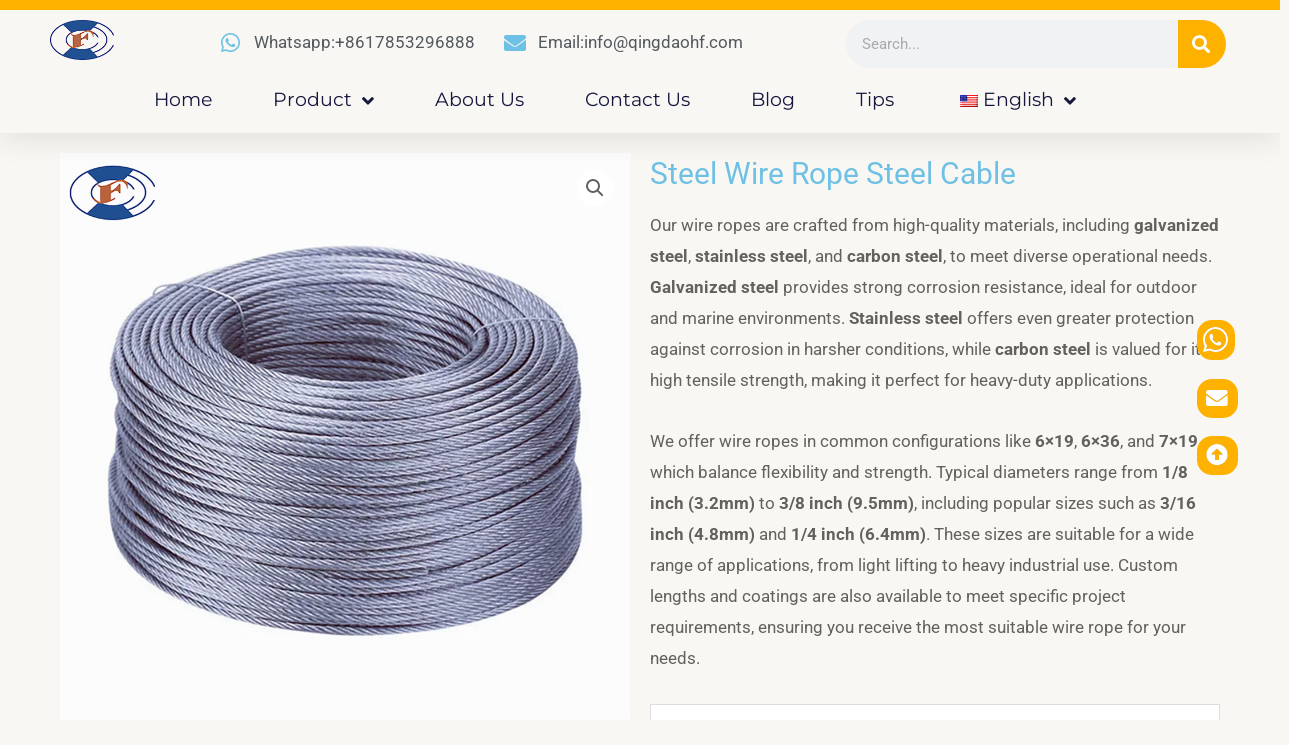

--- FILE ---
content_type: text/html; charset=UTF-8
request_url: https://qingdaohf.com/product/wire-rope/
body_size: 75576
content:
<!DOCTYPE html>
<html lang="en-US">
<head>
<meta charset="UTF-8">
<meta name="viewport" content="width=device-width, initial-scale=1">
	<link rel="profile" href="https://gmpg.org/xfn/11"> 
	<meta name='robots' content='index, follow, max-image-preview:large, max-snippet:-1, max-video-preview:-1' />
	<style>img:is([sizes="auto" i], [sizes^="auto," i]) { contain-intrinsic-size: 3000px 1500px }</style>
	<script id="cookie-law-info-gcm-var-js">
var _ckyGcm = {"status":true,"default_settings":[{"analytics":"denied","advertisement":"denied","functional":"denied","necessary":"granted","ad_user_data":"denied","ad_personalization":"denied","regions":"All"}],"wait_for_update":2000,"url_passthrough":false,"ads_data_redaction":false};
</script>
<script id="cookie-law-info-gcm-js" type="text/javascript" src="https://qingdaohf.com/wp-content/plugins/cookie-law-info/lite/frontend/js/gcm.min.js"></script>
<script id="cookieyes" type="text/javascript" src="https://cdn-cookieyes.com/client_data/669ae15bff4f0313ad079a22/script.js"></script>
	<!-- This site is optimized with the Yoast SEO plugin v25.2 - https://yoast.com/wordpress/plugins/seo/ -->
	<title>Steel Wire Rope Steel Cable</title><link rel="preload" data-rocket-preload as="image" href="https://qingdaohf.com/wp-content/uploads/2023/04/wire-rope-1.jpg" imagesrcset="https://qingdaohf.com/wp-content/uploads/2023/04/wire-rope-1.jpg 1000w, https://qingdaohf.com/wp-content/uploads/2023/04/wire-rope-1-300x300.jpg 300w, https://qingdaohf.com/wp-content/uploads/2023/04/wire-rope-1-150x150.jpg 150w, https://qingdaohf.com/wp-content/uploads/2023/04/wire-rope-1-768x768.jpg 768w, https://qingdaohf.com/wp-content/uploads/2023/04/wire-rope-1-500x500.jpg 500w, https://qingdaohf.com/wp-content/uploads/2023/04/wire-rope-1-100x100.jpg 100w" imagesizes="(max-width: 1000px) 100vw, 1000px" fetchpriority="high"><link rel="stylesheet" href="https://qingdaohf.com/wp-content/cache/fonts/1/google-fonts/css/9/5/9/c7d6909e3b8c783eeb660bf579593.css" data-wpr-hosted-gf-parameters="family=Roboto%3A400%2C700%2C500&display=swap"/>
	<meta name="description" content="Wire RopeWire rope rigging hardware refers to a range of specialized components and fittings designed to work in conjunction with wire ropes." />
	<link rel="canonical" href="https://qingdaohf.com/product/wire-rope/" />
	<meta property="og:locale" content="en_US" />
	<meta property="og:type" content="article" />
	<meta property="og:title" content="Steel Wire Rope Steel Cable" />
	<meta property="og:description" content="Wire RopeWire rope rigging hardware refers to a range of specialized components and fittings designed to work in conjunction with wire ropes." />
	<meta property="og:url" content="https://qingdaohf.com/product/wire-rope/" />
	<meta property="og:site_name" content="Concrete Form &amp; Rigging Hardware Supplier" />
	<meta property="article:publisher" content="https://www.facebook.com/qingdaohf" />
	<meta property="article:modified_time" content="2025-11-13T01:05:12+00:00" />
	<meta property="og:image" content="https://qingdaohf.com/wp-content/uploads/2023/04/wire-rope-1.jpg" />
	<meta property="og:image:width" content="1000" />
	<meta property="og:image:height" content="1000" />
	<meta property="og:image:type" content="image/jpeg" />
	<meta name="twitter:card" content="summary_large_image" />
	<meta name="twitter:label1" content="Est. reading time" />
	<meta name="twitter:data1" content="9 minutes" />
	<script type="application/ld+json" class="yoast-schema-graph">{"@context":"https://schema.org","@graph":[{"@type":"WebPage","@id":"https://qingdaohf.com/product/wire-rope/","url":"https://qingdaohf.com/product/wire-rope/","name":"Steel Wire Rope Steel Cable","isPartOf":{"@id":"https://qingdaohf.com/bg/#website"},"primaryImageOfPage":{"@id":"https://qingdaohf.com/product/wire-rope/#primaryimage"},"image":{"@id":"https://qingdaohf.com/product/wire-rope/#primaryimage"},"thumbnailUrl":"https://qingdaohf.com/wp-content/uploads/2023/04/wire-rope-1.jpg","datePublished":"2023-04-10T11:03:19+00:00","dateModified":"2025-11-13T01:05:12+00:00","description":"Wire RopeWire rope rigging hardware refers to a range of specialized components and fittings designed to work in conjunction with wire ropes.","breadcrumb":{"@id":"https://qingdaohf.com/product/wire-rope/#breadcrumb"},"inLanguage":"en-US","potentialAction":[{"@type":"ReadAction","target":["https://qingdaohf.com/product/wire-rope/"]}]},{"@type":"ImageObject","inLanguage":"en-US","@id":"https://qingdaohf.com/product/wire-rope/#primaryimage","url":"https://qingdaohf.com/wp-content/uploads/2023/04/wire-rope-1.jpg","contentUrl":"https://qingdaohf.com/wp-content/uploads/2023/04/wire-rope-1.jpg","width":1000,"height":1000,"caption":"wire rope"},{"@type":"BreadcrumbList","@id":"https://qingdaohf.com/product/wire-rope/#breadcrumb","itemListElement":[{"@type":"ListItem","position":1,"name":"Home","item":"https://qingdaohf.com/"},{"@type":"ListItem","position":2,"name":"Concrete Forming Accessories and Rigging Hardware","item":"https://qingdaohf.com/bg/?page_id=944"},{"@type":"ListItem","position":3,"name":"Steel Wire Rope Steel Cable"}]},{"@type":"WebSite","@id":"https://qingdaohf.com/bg/#website","url":"https://qingdaohf.com/bg/","name":"Concrete Form & Rigging Hardware Supplier","description":"","publisher":{"@id":"https://qingdaohf.com/bg/#organization"},"potentialAction":[{"@type":"SearchAction","target":{"@type":"EntryPoint","urlTemplate":"https://qingdaohf.com/bg/?s={search_term_string}"},"query-input":{"@type":"PropertyValueSpecification","valueRequired":true,"valueName":"search_term_string"}}],"inLanguage":"en-US"},{"@type":"Organization","@id":"https://qingdaohf.com/bg/#organization","name":"Qingdao H&F","url":"https://qingdaohf.com/bg/","logo":{"@type":"ImageObject","inLanguage":"en-US","@id":"https://qingdaohf.com/bg/#/schema/logo/image/","url":"https://qingdaohf.com/wp-content/uploads/2022/12/cropped-HF-LOGO.png","contentUrl":"https://qingdaohf.com/wp-content/uploads/2022/12/cropped-HF-LOGO.png","width":391,"height":249,"caption":"Qingdao H&F"},"image":{"@id":"https://qingdaohf.com/bg/#/schema/logo/image/"},"sameAs":["https://www.facebook.com/qingdaohf"]}]}</script>
	<!-- / Yoast SEO plugin. -->




<link rel="alternate" type="application/rss+xml" title="Concrete Form &amp; Rigging Hardware Supplier &raquo; Feed" href="https://qingdaohf.com/feed/" />
<link rel="alternate" type="application/rss+xml" title="Concrete Form &amp; Rigging Hardware Supplier &raquo; Comments Feed" href="https://qingdaohf.com/comments/feed/" />
<link rel="alternate" type="application/rss+xml" title="Concrete Form &amp; Rigging Hardware Supplier &raquo; Steel Wire Rope Steel Cable Comments Feed" href="https://qingdaohf.com/product/wire-rope/feed/" />
<link rel='stylesheet' id='astra-theme-css-css' href='https://qingdaohf.com/wp-content/themes/astra/assets/css/minified/main.min.css?ver=4.11.1' media='all' />
<style id='astra-theme-css-inline-css'>
.ast-no-sidebar .entry-content .alignfull {margin-left: calc( -50vw + 50%);margin-right: calc( -50vw + 50%);max-width: 100vw;width: 100vw;}.ast-no-sidebar .entry-content .alignwide {margin-left: calc(-41vw + 50%);margin-right: calc(-41vw + 50%);max-width: unset;width: unset;}.ast-no-sidebar .entry-content .alignfull .alignfull,.ast-no-sidebar .entry-content .alignfull .alignwide,.ast-no-sidebar .entry-content .alignwide .alignfull,.ast-no-sidebar .entry-content .alignwide .alignwide,.ast-no-sidebar .entry-content .wp-block-column .alignfull,.ast-no-sidebar .entry-content .wp-block-column .alignwide{width: 100%;margin-left: auto;margin-right: auto;}.wp-block-gallery,.blocks-gallery-grid {margin: 0;}.wp-block-separator {max-width: 100px;}.wp-block-separator.is-style-wide,.wp-block-separator.is-style-dots {max-width: none;}.entry-content .has-2-columns .wp-block-column:first-child {padding-right: 10px;}.entry-content .has-2-columns .wp-block-column:last-child {padding-left: 10px;}@media (max-width: 782px) {.entry-content .wp-block-columns .wp-block-column {flex-basis: 100%;}.entry-content .has-2-columns .wp-block-column:first-child {padding-right: 0;}.entry-content .has-2-columns .wp-block-column:last-child {padding-left: 0;}}body .entry-content .wp-block-latest-posts {margin-left: 0;}body .entry-content .wp-block-latest-posts li {list-style: none;}.ast-no-sidebar .ast-container .entry-content .wp-block-latest-posts {margin-left: 0;}.ast-header-break-point .entry-content .alignwide {margin-left: auto;margin-right: auto;}.entry-content .blocks-gallery-item img {margin-bottom: auto;}.wp-block-pullquote {border-top: 4px solid #555d66;border-bottom: 4px solid #555d66;color: #40464d;}:root{--ast-post-nav-space:0;--ast-container-default-xlg-padding:6.67em;--ast-container-default-lg-padding:5.67em;--ast-container-default-slg-padding:4.34em;--ast-container-default-md-padding:3.34em;--ast-container-default-sm-padding:6.67em;--ast-container-default-xs-padding:2.4em;--ast-container-default-xxs-padding:1.4em;--ast-code-block-background:#EEEEEE;--ast-comment-inputs-background:#FAFAFA;--ast-normal-container-width:1200px;--ast-narrow-container-width:750px;--ast-blog-title-font-weight:normal;--ast-blog-meta-weight:inherit;--ast-global-color-primary:var(--ast-global-color-5);--ast-global-color-secondary:var(--ast-global-color-4);--ast-global-color-alternate-background:var(--ast-global-color-7);--ast-global-color-subtle-background:var(--ast-global-color-6);--ast-bg-style-guide:#F8FAFC;--ast-shadow-style-guide:0px 0px 4px 0 #00000057;--ast-global-dark-bg-style:#fff;--ast-global-dark-lfs:#fbfbfb;--ast-widget-bg-color:#fafafa;--ast-wc-container-head-bg-color:#fbfbfb;--ast-title-layout-bg:#eeeeee;--ast-search-border-color:#e7e7e7;--ast-lifter-hover-bg:#e6e6e6;--ast-gallery-block-color:#000;--srfm-color-input-label:var(--ast-global-color-2);}html{font-size:106.25%;}a,.page-title{color:var(--ast-global-color-1);}a:hover,a:focus{color:var(--ast-global-color-1);}body,button,input,select,textarea,.ast-button,.ast-custom-button{font-family:'Roboto',sans-serif;font-weight:400;font-size:17px;font-size:1rem;}blockquote{color:var(--ast-global-color-3);}h1,.entry-content h1,h2,.entry-content h2,h3,.entry-content h3,h4,.entry-content h4,h5,.entry-content h5,h6,.entry-content h6,.site-title,.site-title a{font-family:'Roboto',sans-serif;font-weight:700;line-height:1.2em;}.site-title{font-size:35px;font-size:2.0588235294118rem;display:none;}header .custom-logo-link img{max-width:80px;width:80px;}.astra-logo-svg{width:80px;}.site-header .site-description{font-size:15px;font-size:0.88235294117647rem;display:none;}.entry-title{font-size:30px;font-size:1.7647058823529rem;}.archive .ast-article-post .ast-article-inner,.blog .ast-article-post .ast-article-inner,.archive .ast-article-post .ast-article-inner:hover,.blog .ast-article-post .ast-article-inner:hover{overflow:hidden;}h1,.entry-content h1{font-size:58px;font-size:3.4117647058824rem;font-family:'Roboto',sans-serif;line-height:1.4em;}h2,.entry-content h2{font-size:38px;font-size:2.2352941176471rem;font-family:'Roboto',sans-serif;line-height:1.3em;}h3,.entry-content h3{font-size:30px;font-size:1.7647058823529rem;font-family:'Roboto',sans-serif;line-height:1.3em;}h4,.entry-content h4{font-size:24px;font-size:1.4117647058824rem;line-height:1.2em;font-family:'Roboto',sans-serif;}h5,.entry-content h5{font-size:21px;font-size:1.2352941176471rem;line-height:1.2em;font-family:'Roboto',sans-serif;}h6,.entry-content h6{font-size:17px;font-size:1rem;line-height:1.25em;font-family:'Roboto',sans-serif;}::selection{background-color:var(--ast-global-color-0);color:#000000;}body,h1,.entry-title a,.entry-content h1,h2,.entry-content h2,h3,.entry-content h3,h4,.entry-content h4,h5,.entry-content h5,h6,.entry-content h6{color:var(--ast-global-color-3);}.tagcloud a:hover,.tagcloud a:focus,.tagcloud a.current-item{color:#000000;border-color:var(--ast-global-color-1);background-color:var(--ast-global-color-1);}input:focus,input[type="text"]:focus,input[type="email"]:focus,input[type="url"]:focus,input[type="password"]:focus,input[type="reset"]:focus,input[type="search"]:focus,textarea:focus{border-color:var(--ast-global-color-1);}input[type="radio"]:checked,input[type=reset],input[type="checkbox"]:checked,input[type="checkbox"]:hover:checked,input[type="checkbox"]:focus:checked,input[type=range]::-webkit-slider-thumb{border-color:var(--ast-global-color-1);background-color:var(--ast-global-color-1);box-shadow:none;}.site-footer a:hover + .post-count,.site-footer a:focus + .post-count{background:var(--ast-global-color-1);border-color:var(--ast-global-color-1);}.single .nav-links .nav-previous,.single .nav-links .nav-next{color:var(--ast-global-color-1);}.entry-meta,.entry-meta *{line-height:1.45;color:var(--ast-global-color-1);}.entry-meta a:not(.ast-button):hover,.entry-meta a:not(.ast-button):hover *,.entry-meta a:not(.ast-button):focus,.entry-meta a:not(.ast-button):focus *,.page-links > .page-link,.page-links .page-link:hover,.post-navigation a:hover{color:var(--ast-global-color-1);}#cat option,.secondary .calendar_wrap thead a,.secondary .calendar_wrap thead a:visited{color:var(--ast-global-color-1);}.secondary .calendar_wrap #today,.ast-progress-val span{background:var(--ast-global-color-1);}.secondary a:hover + .post-count,.secondary a:focus + .post-count{background:var(--ast-global-color-1);border-color:var(--ast-global-color-1);}.calendar_wrap #today > a{color:#000000;}.page-links .page-link,.single .post-navigation a{color:var(--ast-global-color-1);}.ast-search-menu-icon .search-form button.search-submit{padding:0 4px;}.ast-search-menu-icon form.search-form{padding-right:0;}.ast-search-menu-icon.slide-search input.search-field{width:0;}.ast-header-search .ast-search-menu-icon.ast-dropdown-active .search-form,.ast-header-search .ast-search-menu-icon.ast-dropdown-active .search-field:focus{transition:all 0.2s;}.search-form input.search-field:focus{outline:none;}.widget-title,.widget .wp-block-heading{font-size:24px;font-size:1.4117647058824rem;color:var(--ast-global-color-3);}.single .ast-author-details .author-title{color:var(--ast-global-color-1);}.ast-search-menu-icon.slide-search a:focus-visible:focus-visible,.astra-search-icon:focus-visible,#close:focus-visible,a:focus-visible,.ast-menu-toggle:focus-visible,.site .skip-link:focus-visible,.wp-block-loginout input:focus-visible,.wp-block-search.wp-block-search__button-inside .wp-block-search__inside-wrapper,.ast-header-navigation-arrow:focus-visible,.woocommerce .wc-proceed-to-checkout > .checkout-button:focus-visible,.woocommerce .woocommerce-MyAccount-navigation ul li a:focus-visible,.ast-orders-table__row .ast-orders-table__cell:focus-visible,.woocommerce .woocommerce-order-details .order-again > .button:focus-visible,.woocommerce .woocommerce-message a.button.wc-forward:focus-visible,.woocommerce #minus_qty:focus-visible,.woocommerce #plus_qty:focus-visible,a#ast-apply-coupon:focus-visible,.woocommerce .woocommerce-info a:focus-visible,.woocommerce .astra-shop-summary-wrap a:focus-visible,.woocommerce a.wc-forward:focus-visible,#ast-apply-coupon:focus-visible,.woocommerce-js .woocommerce-mini-cart-item a.remove:focus-visible,#close:focus-visible,.button.search-submit:focus-visible,#search_submit:focus,.normal-search:focus-visible,.ast-header-account-wrap:focus-visible,.woocommerce .ast-on-card-button.ast-quick-view-trigger:focus{outline-style:dotted;outline-color:inherit;outline-width:thin;}input:focus,input[type="text"]:focus,input[type="email"]:focus,input[type="url"]:focus,input[type="password"]:focus,input[type="reset"]:focus,input[type="search"]:focus,input[type="number"]:focus,textarea:focus,.wp-block-search__input:focus,[data-section="section-header-mobile-trigger"] .ast-button-wrap .ast-mobile-menu-trigger-minimal:focus,.ast-mobile-popup-drawer.active .menu-toggle-close:focus,.woocommerce-ordering select.orderby:focus,#ast-scroll-top:focus,#coupon_code:focus,.woocommerce-page #comment:focus,.woocommerce #reviews #respond input#submit:focus,.woocommerce a.add_to_cart_button:focus,.woocommerce .button.single_add_to_cart_button:focus,.woocommerce .woocommerce-cart-form button:focus,.woocommerce .woocommerce-cart-form__cart-item .quantity .qty:focus,.woocommerce .woocommerce-billing-fields .woocommerce-billing-fields__field-wrapper .woocommerce-input-wrapper > .input-text:focus,.woocommerce #order_comments:focus,.woocommerce #place_order:focus,.woocommerce .woocommerce-address-fields .woocommerce-address-fields__field-wrapper .woocommerce-input-wrapper > .input-text:focus,.woocommerce .woocommerce-MyAccount-content form button:focus,.woocommerce .woocommerce-MyAccount-content .woocommerce-EditAccountForm .woocommerce-form-row .woocommerce-Input.input-text:focus,.woocommerce .ast-woocommerce-container .woocommerce-pagination ul.page-numbers li a:focus,body #content .woocommerce form .form-row .select2-container--default .select2-selection--single:focus,#ast-coupon-code:focus,.woocommerce.woocommerce-js .quantity input[type=number]:focus,.woocommerce-js .woocommerce-mini-cart-item .quantity input[type=number]:focus,.woocommerce p#ast-coupon-trigger:focus{border-style:dotted;border-color:inherit;border-width:thin;}input{outline:none;}.woocommerce-js input[type=text]:focus,.woocommerce-js input[type=email]:focus,.woocommerce-js textarea:focus,input[type=number]:focus,.comments-area textarea#comment:focus,.comments-area textarea#comment:active,.comments-area .ast-comment-formwrap input[type="text"]:focus,.comments-area .ast-comment-formwrap input[type="text"]:active{outline-style:unset;outline-color:inherit;outline-width:thin;}.ast-logo-title-inline .site-logo-img{padding-right:1em;}.site-logo-img img{ transition:all 0.2s linear;}body .ast-oembed-container *{position:absolute;top:0;width:100%;height:100%;left:0;}body .wp-block-embed-pocket-casts .ast-oembed-container *{position:unset;}.ast-single-post-featured-section + article {margin-top: 2em;}.site-content .ast-single-post-featured-section img {width: 100%;overflow: hidden;object-fit: cover;}.site > .ast-single-related-posts-container {margin-top: 0;}@media (min-width: 922px) {.ast-desktop .ast-container--narrow {max-width: var(--ast-narrow-container-width);margin: 0 auto;}}@media (max-width:921.9px){#ast-desktop-header{display:none;}}@media (min-width:922px){#ast-mobile-header{display:none;}}@media( max-width: 420px ) {.single .nav-links .nav-previous,.single .nav-links .nav-next {width: 100%;text-align: center;}}.wp-block-buttons.aligncenter{justify-content:center;}@media (max-width:921px){.ast-theme-transparent-header #primary,.ast-theme-transparent-header #secondary{padding:0;}}@media (max-width:921px){.ast-plain-container.ast-no-sidebar #primary{padding:0;}}.ast-plain-container.ast-no-sidebar #primary{margin-top:0;margin-bottom:0;}@media (min-width:1200px){.wp-block-group .has-background{padding:20px;}}@media (min-width:1200px){.ast-no-sidebar.ast-separate-container .entry-content .wp-block-group.alignwide,.ast-no-sidebar.ast-separate-container .entry-content .wp-block-cover.alignwide{margin-left:-20px;margin-right:-20px;padding-left:20px;padding-right:20px;}.ast-no-sidebar.ast-separate-container .entry-content .wp-block-cover.alignfull,.ast-no-sidebar.ast-separate-container .entry-content .wp-block-group.alignfull{margin-left:-6.67em;margin-right:-6.67em;padding-left:6.67em;padding-right:6.67em;}}@media (min-width:1200px){.wp-block-cover-image.alignwide .wp-block-cover__inner-container,.wp-block-cover.alignwide .wp-block-cover__inner-container,.wp-block-cover-image.alignfull .wp-block-cover__inner-container,.wp-block-cover.alignfull .wp-block-cover__inner-container{width:100%;}}.wp-block-columns{margin-bottom:unset;}.wp-block-image.size-full{margin:2rem 0;}.wp-block-separator.has-background{padding:0;}.wp-block-gallery{margin-bottom:1.6em;}.wp-block-group{padding-top:4em;padding-bottom:4em;}.wp-block-group__inner-container .wp-block-columns:last-child,.wp-block-group__inner-container :last-child,.wp-block-table table{margin-bottom:0;}.blocks-gallery-grid{width:100%;}.wp-block-navigation-link__content{padding:5px 0;}.wp-block-group .wp-block-group .has-text-align-center,.wp-block-group .wp-block-column .has-text-align-center{max-width:100%;}.has-text-align-center{margin:0 auto;}@media (min-width:1200px){.wp-block-cover__inner-container,.alignwide .wp-block-group__inner-container,.alignfull .wp-block-group__inner-container{max-width:1200px;margin:0 auto;}.wp-block-group.alignnone,.wp-block-group.aligncenter,.wp-block-group.alignleft,.wp-block-group.alignright,.wp-block-group.alignwide,.wp-block-columns.alignwide{margin:2rem 0 1rem 0;}}@media (max-width:1200px){.wp-block-group{padding:3em;}.wp-block-group .wp-block-group{padding:1.5em;}.wp-block-columns,.wp-block-column{margin:1rem 0;}}@media (min-width:921px){.wp-block-columns .wp-block-group{padding:2em;}}@media (max-width:544px){.wp-block-cover-image .wp-block-cover__inner-container,.wp-block-cover .wp-block-cover__inner-container{width:unset;}.wp-block-cover,.wp-block-cover-image{padding:2em 0;}.wp-block-group,.wp-block-cover{padding:2em;}.wp-block-media-text__media img,.wp-block-media-text__media video{width:unset;max-width:100%;}.wp-block-media-text.has-background .wp-block-media-text__content{padding:1em;}}.wp-block-image.aligncenter{margin-left:auto;margin-right:auto;}.wp-block-table.aligncenter{margin-left:auto;margin-right:auto;}@media (min-width:544px){.entry-content .wp-block-media-text.has-media-on-the-right .wp-block-media-text__content{padding:0 8% 0 0;}.entry-content .wp-block-media-text .wp-block-media-text__content{padding:0 0 0 8%;}.ast-plain-container .site-content .entry-content .has-custom-content-position.is-position-bottom-left > *,.ast-plain-container .site-content .entry-content .has-custom-content-position.is-position-bottom-right > *,.ast-plain-container .site-content .entry-content .has-custom-content-position.is-position-top-left > *,.ast-plain-container .site-content .entry-content .has-custom-content-position.is-position-top-right > *,.ast-plain-container .site-content .entry-content .has-custom-content-position.is-position-center-right > *,.ast-plain-container .site-content .entry-content .has-custom-content-position.is-position-center-left > *{margin:0;}}@media (max-width:544px){.entry-content .wp-block-media-text .wp-block-media-text__content{padding:8% 0;}.wp-block-media-text .wp-block-media-text__media img{width:auto;max-width:100%;}}.wp-block-button.is-style-outline .wp-block-button__link{border-color:var(--ast-global-color-0);border-top-width:2px;border-right-width:2px;border-bottom-width:2px;border-left-width:2px;}div.wp-block-button.is-style-outline > .wp-block-button__link:not(.has-text-color),div.wp-block-button.wp-block-button__link.is-style-outline:not(.has-text-color){color:var(--ast-global-color-0);}.wp-block-button.is-style-outline .wp-block-button__link:hover,.wp-block-buttons .wp-block-button.is-style-outline .wp-block-button__link:focus,.wp-block-buttons .wp-block-button.is-style-outline > .wp-block-button__link:not(.has-text-color):hover,.wp-block-buttons .wp-block-button.wp-block-button__link.is-style-outline:not(.has-text-color):hover{color:var(--ast-global-color-5);background-color:var(--ast-global-color-1);border-color:var(--ast-global-color-1);}.post-page-numbers.current .page-link,.ast-pagination .page-numbers.current{color:#000000;border-color:var(--ast-global-color-0);background-color:var(--ast-global-color-0);}@media (max-width:921px){.wp-block-button.is-style-outline .wp-block-button__link{padding-top:calc(15px - 2px);padding-right:calc(30px - 2px);padding-bottom:calc(15px - 2px);padding-left:calc(30px - 2px);}}@media (max-width:544px){.wp-block-button.is-style-outline .wp-block-button__link{padding-top:calc(15px - 2px);padding-right:calc(30px - 2px);padding-bottom:calc(15px - 2px);padding-left:calc(30px - 2px);}}@media (min-width:544px){.entry-content > .alignleft{margin-right:20px;}.entry-content > .alignright{margin-left:20px;}.wp-block-group.has-background{padding:20px;}}.wp-block-buttons .wp-block-button.is-style-outline .wp-block-button__link.wp-element-button,.ast-outline-button,.wp-block-uagb-buttons-child .uagb-buttons-repeater.ast-outline-button{border-color:var(--ast-global-color-0);border-top-width:2px;border-right-width:2px;border-bottom-width:2px;border-left-width:2px;font-family:inherit;font-weight:normal;font-size:15px;font-size:0.88235294117647rem;line-height:1em;border-top-left-radius:5px;border-top-right-radius:5px;border-bottom-right-radius:5px;border-bottom-left-radius:5px;}.wp-block-buttons .wp-block-button.is-style-outline > .wp-block-button__link:not(.has-text-color),.wp-block-buttons .wp-block-button.wp-block-button__link.is-style-outline:not(.has-text-color),.ast-outline-button{color:var(--ast-global-color-0);}.wp-block-button.is-style-outline .wp-block-button__link:hover,.wp-block-buttons .wp-block-button.is-style-outline .wp-block-button__link:focus,.wp-block-buttons .wp-block-button.is-style-outline > .wp-block-button__link:not(.has-text-color):hover,.wp-block-buttons .wp-block-button.wp-block-button__link.is-style-outline:not(.has-text-color):hover,.ast-outline-button:hover,.ast-outline-button:focus,.wp-block-uagb-buttons-child .uagb-buttons-repeater.ast-outline-button:hover,.wp-block-uagb-buttons-child .uagb-buttons-repeater.ast-outline-button:focus{color:var(--ast-global-color-5);background-color:var(--ast-global-color-1);border-color:var(--ast-global-color-1);}.wp-block-button .wp-block-button__link.wp-element-button.is-style-outline:not(.has-background),.wp-block-button.is-style-outline>.wp-block-button__link.wp-element-button:not(.has-background),.ast-outline-button{background-color:var(--ast-global-color-0);}.entry-content[data-ast-blocks-layout] > figure{margin-bottom:1em;}.elementor-widget-container .elementor-loop-container .e-loop-item[data-elementor-type="loop-item"]{width:100%;}@media (max-width:921px){.ast-separate-container #primary,.ast-separate-container #secondary{padding:1.5em 0;}#primary,#secondary{padding:1.5em 0;margin:0;}.ast-left-sidebar #content > .ast-container{display:flex;flex-direction:column-reverse;width:100%;}.ast-separate-container .ast-article-post,.ast-separate-container .ast-article-single{padding:1.5em 2.14em;}.ast-author-box img.avatar{margin:20px 0 0 0;}}@media (min-width:922px){.ast-separate-container.ast-right-sidebar #primary,.ast-separate-container.ast-left-sidebar #primary{border:0;}.search-no-results.ast-separate-container #primary{margin-bottom:4em;}}.elementor-widget-button .elementor-button{border-style:solid;text-decoration:none;border-top-width:0;border-right-width:0;border-left-width:0;border-bottom-width:0;}body .elementor-button.elementor-size-sm,body .elementor-button.elementor-size-xs,body .elementor-button.elementor-size-md,body .elementor-button.elementor-size-lg,body .elementor-button.elementor-size-xl,body .elementor-button{border-top-left-radius:5px;border-top-right-radius:5px;border-bottom-right-radius:5px;border-bottom-left-radius:5px;padding-top:16px;padding-right:32px;padding-bottom:16px;padding-left:32px;}.wp-block-button .wp-block-button__link{color:var(--ast-global-color-5);}.elementor-widget-button .elementor-button{font-weight:normal;font-size:15px;font-size:0.88235294117647rem;line-height:1em;text-transform:uppercase;letter-spacing:1px;}body .elementor-button.elementor-size-sm,body .elementor-button.elementor-size-xs,body .elementor-button.elementor-size-md,body .elementor-button.elementor-size-lg,body .elementor-button.elementor-size-xl,body .elementor-button{font-size:15px;font-size:0.88235294117647rem;}.wp-block-button .wp-block-button__link:hover,.wp-block-button .wp-block-button__link:focus{color:var(--ast-global-color-5);background-color:var(--ast-global-color-1);border-color:var(--ast-global-color-1);}.elementor-widget-heading h1.elementor-heading-title{line-height:1.4em;}.elementor-widget-heading h2.elementor-heading-title{line-height:1.3em;}.elementor-widget-heading h3.elementor-heading-title{line-height:1.3em;}.elementor-widget-heading h4.elementor-heading-title{line-height:1.2em;}.elementor-widget-heading h5.elementor-heading-title{line-height:1.2em;}.elementor-widget-heading h6.elementor-heading-title{line-height:1.25em;}.wp-block-button .wp-block-button__link{border:none;background-color:var(--ast-global-color-0);color:var(--ast-global-color-5);font-family:inherit;font-weight:normal;line-height:1em;text-transform:uppercase;letter-spacing:1px;font-size:15px;font-size:0.88235294117647rem;padding:15px 30px;border-top-left-radius:5px;border-top-right-radius:5px;border-bottom-right-radius:5px;border-bottom-left-radius:5px;}.wp-block-button.is-style-outline .wp-block-button__link{border-style:solid;border-top-width:2px;border-right-width:2px;border-left-width:2px;border-bottom-width:2px;border-color:var(--ast-global-color-0);padding-top:calc(15px - 2px);padding-right:calc(30px - 2px);padding-bottom:calc(15px - 2px);padding-left:calc(30px - 2px);}@media (max-width:921px){.wp-block-button .wp-block-button__link{border:none;padding:15px 30px;}.wp-block-button.is-style-outline .wp-block-button__link{padding-top:calc(15px - 2px);padding-right:calc(30px - 2px);padding-bottom:calc(15px - 2px);padding-left:calc(30px - 2px);}}@media (max-width:544px){.wp-block-button .wp-block-button__link{border:none;padding:15px 30px;}.wp-block-button.is-style-outline .wp-block-button__link{padding-top:calc(15px - 2px);padding-right:calc(30px - 2px);padding-bottom:calc(15px - 2px);padding-left:calc(30px - 2px);}}.menu-toggle,button,.ast-button,.ast-custom-button,.button,input#submit,input[type="button"],input[type="submit"],input[type="reset"]{border-style:solid;border-top-width:0;border-right-width:0;border-left-width:0;border-bottom-width:0;color:var(--ast-global-color-5);border-color:var(--ast-global-color-0);background-color:var(--ast-global-color-0);padding-top:16px;padding-right:32px;padding-bottom:16px;padding-left:32px;font-family:inherit;font-weight:normal;font-size:15px;font-size:0.88235294117647rem;line-height:1em;text-transform:uppercase;letter-spacing:1px;border-top-left-radius:5px;border-top-right-radius:5px;border-bottom-right-radius:5px;border-bottom-left-radius:5px;}button:focus,.menu-toggle:hover,button:hover,.ast-button:hover,.ast-custom-button:hover .button:hover,.ast-custom-button:hover ,input[type=reset]:hover,input[type=reset]:focus,input#submit:hover,input#submit:focus,input[type="button"]:hover,input[type="button"]:focus,input[type="submit"]:hover,input[type="submit"]:focus{color:var(--ast-global-color-5);background-color:var(--ast-global-color-1);border-color:var(--ast-global-color-1);}@media (max-width:921px){.ast-mobile-header-stack .main-header-bar .ast-search-menu-icon{display:inline-block;}.ast-header-break-point.ast-header-custom-item-outside .ast-mobile-header-stack .main-header-bar .ast-search-icon{margin:0;}.ast-comment-avatar-wrap img{max-width:2.5em;}.ast-comment-meta{padding:0 1.8888em 1.3333em;}.ast-separate-container .ast-comment-list li.depth-1{padding:1.5em 2.14em;}.ast-separate-container .comment-respond{padding:2em 2.14em;}}@media (min-width:544px){.ast-container{max-width:100%;}}@media (max-width:544px){.ast-separate-container .ast-article-post,.ast-separate-container .ast-article-single,.ast-separate-container .comments-title,.ast-separate-container .ast-archive-description{padding:1.5em 1em;}.ast-separate-container #content .ast-container{padding-left:0.54em;padding-right:0.54em;}.ast-separate-container .ast-comment-list .bypostauthor{padding:.5em;}.ast-search-menu-icon.ast-dropdown-active .search-field{width:170px;}} #ast-mobile-header .ast-site-header-cart-li a{pointer-events:none;}body,.ast-separate-container{background-color:var(--ast-global-color-4);background-image:none;}.ast-no-sidebar.ast-separate-container .entry-content .alignfull {margin-left: -6.67em;margin-right: -6.67em;width: auto;}@media (max-width: 1200px) {.ast-no-sidebar.ast-separate-container .entry-content .alignfull {margin-left: -2.4em;margin-right: -2.4em;}}@media (max-width: 768px) {.ast-no-sidebar.ast-separate-container .entry-content .alignfull {margin-left: -2.14em;margin-right: -2.14em;}}@media (max-width: 544px) {.ast-no-sidebar.ast-separate-container .entry-content .alignfull {margin-left: -1em;margin-right: -1em;}}.ast-no-sidebar.ast-separate-container .entry-content .alignwide {margin-left: -20px;margin-right: -20px;}.ast-no-sidebar.ast-separate-container .entry-content .wp-block-column .alignfull,.ast-no-sidebar.ast-separate-container .entry-content .wp-block-column .alignwide {margin-left: auto;margin-right: auto;width: 100%;}@media (max-width:921px){.widget-title{font-size:24px;font-size:1.4117647058824rem;}body,button,input,select,textarea,.ast-button,.ast-custom-button{font-size:17px;font-size:1rem;}#secondary,#secondary button,#secondary input,#secondary select,#secondary textarea{font-size:17px;font-size:1rem;}.site-title{display:none;}.site-header .site-description{display:none;}h1,.entry-content h1{font-size:40px;}h2,.entry-content h2{font-size:32px;}h3,.entry-content h3{font-size:26px;}h4,.entry-content h4{font-size:20px;font-size:1.1764705882353rem;}h5,.entry-content h5{font-size:17px;font-size:1rem;}h6,.entry-content h6{font-size:15px;font-size:0.88235294117647rem;}}@media (max-width:544px){.widget-title{font-size:24px;font-size:1.4117647058824rem;}body,button,input,select,textarea,.ast-button,.ast-custom-button{font-size:17px;font-size:1rem;}#secondary,#secondary button,#secondary input,#secondary select,#secondary textarea{font-size:17px;font-size:1rem;}.site-title{display:none;}.site-header .site-description{display:none;}h1,.entry-content h1{font-size:36px;}h2,.entry-content h2{font-size:28px;}h3,.entry-content h3{font-size:22px;}h4,.entry-content h4{font-size:18px;font-size:1.0588235294118rem;}h5,.entry-content h5{font-size:15px;font-size:0.88235294117647rem;}h6,.entry-content h6{font-size:14px;font-size:0.82352941176471rem;}}@media (max-width:544px){html{font-size:106.25%;}}@media (min-width:922px){.ast-container{max-width:1240px;}}@media (min-width:922px){.site-content .ast-container{display:flex;}}@media (max-width:921px){.site-content .ast-container{flex-direction:column;}}@media (min-width:922px){.main-header-menu .sub-menu .menu-item.ast-left-align-sub-menu:hover > .sub-menu,.main-header-menu .sub-menu .menu-item.ast-left-align-sub-menu.focus > .sub-menu{margin-left:-0px;}}.site .comments-area{padding-bottom:3em;}.footer-widget-area[data-section^="section-fb-html-"] .ast-builder-html-element{text-align:center;}blockquote {padding: 1.2em;}:root .has-ast-global-color-0-color{color:var(--ast-global-color-0);}:root .has-ast-global-color-0-background-color{background-color:var(--ast-global-color-0);}:root .wp-block-button .has-ast-global-color-0-color{color:var(--ast-global-color-0);}:root .wp-block-button .has-ast-global-color-0-background-color{background-color:var(--ast-global-color-0);}:root .has-ast-global-color-1-color{color:var(--ast-global-color-1);}:root .has-ast-global-color-1-background-color{background-color:var(--ast-global-color-1);}:root .wp-block-button .has-ast-global-color-1-color{color:var(--ast-global-color-1);}:root .wp-block-button .has-ast-global-color-1-background-color{background-color:var(--ast-global-color-1);}:root .has-ast-global-color-2-color{color:var(--ast-global-color-2);}:root .has-ast-global-color-2-background-color{background-color:var(--ast-global-color-2);}:root .wp-block-button .has-ast-global-color-2-color{color:var(--ast-global-color-2);}:root .wp-block-button .has-ast-global-color-2-background-color{background-color:var(--ast-global-color-2);}:root .has-ast-global-color-3-color{color:var(--ast-global-color-3);}:root .has-ast-global-color-3-background-color{background-color:var(--ast-global-color-3);}:root .wp-block-button .has-ast-global-color-3-color{color:var(--ast-global-color-3);}:root .wp-block-button .has-ast-global-color-3-background-color{background-color:var(--ast-global-color-3);}:root .has-ast-global-color-4-color{color:var(--ast-global-color-4);}:root .has-ast-global-color-4-background-color{background-color:var(--ast-global-color-4);}:root .wp-block-button .has-ast-global-color-4-color{color:var(--ast-global-color-4);}:root .wp-block-button .has-ast-global-color-4-background-color{background-color:var(--ast-global-color-4);}:root .has-ast-global-color-5-color{color:var(--ast-global-color-5);}:root .has-ast-global-color-5-background-color{background-color:var(--ast-global-color-5);}:root .wp-block-button .has-ast-global-color-5-color{color:var(--ast-global-color-5);}:root .wp-block-button .has-ast-global-color-5-background-color{background-color:var(--ast-global-color-5);}:root .has-ast-global-color-6-color{color:var(--ast-global-color-6);}:root .has-ast-global-color-6-background-color{background-color:var(--ast-global-color-6);}:root .wp-block-button .has-ast-global-color-6-color{color:var(--ast-global-color-6);}:root .wp-block-button .has-ast-global-color-6-background-color{background-color:var(--ast-global-color-6);}:root .has-ast-global-color-7-color{color:var(--ast-global-color-7);}:root .has-ast-global-color-7-background-color{background-color:var(--ast-global-color-7);}:root .wp-block-button .has-ast-global-color-7-color{color:var(--ast-global-color-7);}:root .wp-block-button .has-ast-global-color-7-background-color{background-color:var(--ast-global-color-7);}:root .has-ast-global-color-8-color{color:var(--ast-global-color-8);}:root .has-ast-global-color-8-background-color{background-color:var(--ast-global-color-8);}:root .wp-block-button .has-ast-global-color-8-color{color:var(--ast-global-color-8);}:root .wp-block-button .has-ast-global-color-8-background-color{background-color:var(--ast-global-color-8);}:root{--ast-global-color-0:#F9C349;--ast-global-color-1:#FFB100;--ast-global-color-2:#1E1810;--ast-global-color-3:#62615C;--ast-global-color-4:#F8F7F3;--ast-global-color-5:#FFFFFF;--ast-global-color-6:#000000;--ast-global-color-7:#4B4F58;--ast-global-color-8:#F6F7F8;}:root {--ast-border-color : #dddddd;}.ast-breadcrumbs .trail-browse,.ast-breadcrumbs .trail-items,.ast-breadcrumbs .trail-items li{display:inline-block;margin:0;padding:0;border:none;background:inherit;text-indent:0;text-decoration:none;}.ast-breadcrumbs .trail-browse{font-size:inherit;font-style:inherit;font-weight:inherit;color:inherit;}.ast-breadcrumbs .trail-items{list-style:none;}.trail-items li::after{padding:0 0.3em;content:"\00bb";}.trail-items li:last-of-type::after{display:none;}.trail-items li::after{content:"\002F";}.ast-header-breadcrumb{padding-top:10px;padding-bottom:10px;width:100%;}.ast-default-menu-enable.ast-main-header-nav-open.ast-header-break-point .main-header-bar.ast-header-breadcrumb,.ast-main-header-nav-open .main-header-bar.ast-header-breadcrumb{padding-top:1em;padding-bottom:1em;}.ast-header-break-point .main-header-bar.ast-header-breadcrumb{border-bottom-width:1px;border-bottom-color:#eaeaea;border-bottom-style:solid;}.ast-breadcrumbs-wrapper{line-height:1.4;}.ast-breadcrumbs-wrapper .rank-math-breadcrumb p{margin-bottom:0px;}.ast-breadcrumbs-wrapper{display:block;width:100%;}h1,.entry-content h1,h2,.entry-content h2,h3,.entry-content h3,h4,.entry-content h4,h5,.entry-content h5,h6,.entry-content h6{color:var(--ast-global-color-2);}@media (max-width:921px){.ast-builder-grid-row-container.ast-builder-grid-row-tablet-3-firstrow .ast-builder-grid-row > *:first-child,.ast-builder-grid-row-container.ast-builder-grid-row-tablet-3-lastrow .ast-builder-grid-row > *:last-child{grid-column:1 / -1;}}@media (max-width:544px){.ast-builder-grid-row-container.ast-builder-grid-row-mobile-3-firstrow .ast-builder-grid-row > *:first-child,.ast-builder-grid-row-container.ast-builder-grid-row-mobile-3-lastrow .ast-builder-grid-row > *:last-child{grid-column:1 / -1;}}.ast-builder-layout-element[data-section="title_tagline"]{display:flex;}@media (max-width:921px){.ast-header-break-point .ast-builder-layout-element[data-section="title_tagline"]{display:flex;}}@media (max-width:544px){.ast-header-break-point .ast-builder-layout-element[data-section="title_tagline"]{display:flex;}}[data-section*="section-hb-button-"] .menu-link{display:none;}@media (max-width:921px){.ast-header-button-1[data-section*="section-hb-button-"] .ast-builder-button-wrap .ast-custom-button{margin-top:25px;margin-bottom:25px;margin-left:25px;margin-right:25px;}}.ast-header-button-1[data-section="section-hb-button-1"]{display:flex;}@media (max-width:921px){.ast-header-break-point .ast-header-button-1[data-section="section-hb-button-1"]{display:flex;}}@media (max-width:544px){.ast-header-break-point .ast-header-button-1[data-section="section-hb-button-1"]{display:flex;}}.ast-builder-menu-1{font-family:inherit;font-weight:400;}.ast-builder-menu-1 .menu-item > .menu-link{font-size:16px;font-size:0.94117647058824rem;color:var(--ast-global-color-3);}.ast-builder-menu-1 .menu-item > .ast-menu-toggle{color:var(--ast-global-color-3);}.ast-builder-menu-1 .menu-item:hover > .menu-link,.ast-builder-menu-1 .inline-on-mobile .menu-item:hover > .ast-menu-toggle{color:var(--ast-global-color-1);}.ast-builder-menu-1 .menu-item:hover > .ast-menu-toggle{color:var(--ast-global-color-1);}.ast-builder-menu-1 .menu-item.current-menu-item > .menu-link,.ast-builder-menu-1 .inline-on-mobile .menu-item.current-menu-item > .ast-menu-toggle,.ast-builder-menu-1 .current-menu-ancestor > .menu-link{color:var(--ast-global-color-1);}.ast-builder-menu-1 .menu-item.current-menu-item > .ast-menu-toggle{color:var(--ast-global-color-1);}.ast-builder-menu-1 .sub-menu,.ast-builder-menu-1 .inline-on-mobile .sub-menu{border-top-width:2px;border-bottom-width:0px;border-right-width:0px;border-left-width:0px;border-color:var(--ast-global-color-0);border-style:solid;}.ast-builder-menu-1 .sub-menu .sub-menu{top:-2px;}.ast-builder-menu-1 .main-header-menu > .menu-item > .sub-menu,.ast-builder-menu-1 .main-header-menu > .menu-item > .astra-full-megamenu-wrapper{margin-top:0px;}.ast-desktop .ast-builder-menu-1 .main-header-menu > .menu-item > .sub-menu:before,.ast-desktop .ast-builder-menu-1 .main-header-menu > .menu-item > .astra-full-megamenu-wrapper:before{height:calc( 0px + 2px + 5px );}.ast-desktop .ast-builder-menu-1 .menu-item .sub-menu .menu-link{border-style:none;}@media (max-width:921px){.ast-header-break-point .ast-builder-menu-1 .menu-item.menu-item-has-children > .ast-menu-toggle{top:0;}.ast-builder-menu-1 .inline-on-mobile .menu-item.menu-item-has-children > .ast-menu-toggle{right:-15px;}.ast-builder-menu-1 .menu-item-has-children > .menu-link:after{content:unset;}.ast-builder-menu-1 .main-header-menu > .menu-item > .sub-menu,.ast-builder-menu-1 .main-header-menu > .menu-item > .astra-full-megamenu-wrapper{margin-top:0;}}@media (max-width:544px){.ast-header-break-point .ast-builder-menu-1 .menu-item.menu-item-has-children > .ast-menu-toggle{top:0;}.ast-builder-menu-1 .main-header-menu > .menu-item > .sub-menu,.ast-builder-menu-1 .main-header-menu > .menu-item > .astra-full-megamenu-wrapper{margin-top:0;}}.ast-builder-menu-1{display:flex;}@media (max-width:921px){.ast-header-break-point .ast-builder-menu-1{display:flex;}}@media (max-width:544px){.ast-header-break-point .ast-builder-menu-1{display:flex;}}.ast-builder-html-element img.alignnone{display:inline-block;}.ast-builder-html-element p:first-child{margin-top:0;}.ast-builder-html-element p:last-child{margin-bottom:0;}.ast-header-break-point .main-header-bar .ast-builder-html-element{line-height:1.85714285714286;}.ast-header-html-1 .ast-builder-html-element{color:var(--ast-global-color-4);font-size:15px;font-size:0.88235294117647rem;}.ast-header-html-1{font-size:15px;font-size:0.88235294117647rem;}.ast-header-html-1{display:flex;}@media (max-width:921px){.ast-header-break-point .ast-header-html-1{display:flex;}}@media (max-width:544px){.ast-header-break-point .ast-header-html-1{display:flex;}}.ast-header-html-2 .ast-builder-html-element{color:var(--ast-global-color-4);font-size:15px;font-size:0.88235294117647rem;}.ast-header-html-2{font-size:15px;font-size:0.88235294117647rem;}.ast-header-html-2{display:flex;}@media (max-width:921px){.ast-header-break-point .ast-header-html-2{display:flex;}}@media (max-width:544px){.ast-header-break-point .ast-header-html-2{display:flex;}}.ast-social-stack-desktop .ast-builder-social-element,.ast-social-stack-tablet .ast-builder-social-element,.ast-social-stack-mobile .ast-builder-social-element {margin-top: 6px;margin-bottom: 6px;}.social-show-label-true .ast-builder-social-element {width: auto;padding: 0 0.4em;}[data-section^="section-fb-social-icons-"] .footer-social-inner-wrap {text-align: center;}.ast-footer-social-wrap {width: 100%;}.ast-footer-social-wrap .ast-builder-social-element:first-child {margin-left: 0;}.ast-footer-social-wrap .ast-builder-social-element:last-child {margin-right: 0;}.ast-header-social-wrap .ast-builder-social-element:first-child {margin-left: 0;}.ast-header-social-wrap .ast-builder-social-element:last-child {margin-right: 0;}.ast-builder-social-element {line-height: 1;color: var(--ast-global-color-2);background: transparent;vertical-align: middle;transition: all 0.01s;margin-left: 6px;margin-right: 6px;justify-content: center;align-items: center;}.ast-builder-social-element .social-item-label {padding-left: 6px;}.ast-header-social-1-wrap .ast-builder-social-element,.ast-header-social-1-wrap .social-show-label-true .ast-builder-social-element{margin-left:13.5px;margin-right:13.5px;border-top-left-radius:28px;border-top-right-radius:28px;border-bottom-right-radius:28px;border-bottom-left-radius:28px;}.ast-header-social-1-wrap .ast-builder-social-element svg{width:23px;height:23px;}.ast-header-social-1-wrap .ast-social-color-type-custom svg{fill:var(--ast-global-color-5);}.ast-header-social-1-wrap .ast-social-color-type-custom .ast-builder-social-element:hover{color:var(--ast-global-color-0);}.ast-header-social-1-wrap .ast-social-color-type-custom .ast-builder-social-element:hover svg{fill:var(--ast-global-color-0);}.ast-header-social-1-wrap .ast-social-color-type-custom .social-item-label{color:var(--ast-global-color-5);}.ast-header-social-1-wrap .ast-builder-social-element:hover .social-item-label{color:var(--ast-global-color-0);}@media (max-width:921px){.ast-header-social-1-wrap .ast-builder-social-element{margin-left:20px;margin-right:20px;}.ast-header-social-1-wrap{margin-top:35px;margin-bottom:25px;margin-left:25px;margin-right:25px;}.ast-header-social-1-wrap .ast-social-color-type-custom svg{fill:var(--ast-global-color-3);}.ast-header-social-1-wrap .ast-social-color-type-custom .ast-builder-social-element:hover{color:var(--ast-global-color-0);}.ast-header-social-1-wrap .ast-social-color-type-custom .ast-builder-social-element:hover svg{fill:var(--ast-global-color-0);}.ast-header-social-1-wrap .ast-social-color-type-custom .social-item-label{color:var(--ast-global-color-3);}.ast-header-social-1-wrap .ast-builder-social-element:hover .social-item-label{color:var(--ast-global-color-0);}}@media (max-width:544px){.ast-header-social-1-wrap .ast-builder-social-element{margin-left:17.5px;margin-right:17.5px;}}.ast-builder-layout-element[data-section="section-hb-social-icons-1"]{display:flex;}@media (max-width:921px){.ast-header-break-point .ast-builder-layout-element[data-section="section-hb-social-icons-1"]{display:flex;}}@media (max-width:544px){.ast-header-break-point .ast-builder-layout-element[data-section="section-hb-social-icons-1"]{display:flex;}}.site-below-footer-wrap{padding-top:20px;padding-bottom:20px;}.site-below-footer-wrap[data-section="section-below-footer-builder"]{background-color:var(--ast-global-color-2);background-image:none;min-height:80px;border-style:solid;border-width:0px;border-top-width:1px;border-top-color:rgba(242,242,242,0.11);}.site-below-footer-wrap[data-section="section-below-footer-builder"] .ast-builder-grid-row{max-width:1200px;min-height:80px;margin-left:auto;margin-right:auto;}.site-below-footer-wrap[data-section="section-below-footer-builder"] .ast-builder-grid-row,.site-below-footer-wrap[data-section="section-below-footer-builder"] .site-footer-section{align-items:flex-start;}.site-below-footer-wrap[data-section="section-below-footer-builder"].ast-footer-row-inline .site-footer-section{display:flex;margin-bottom:0;}.ast-builder-grid-row-2-equal .ast-builder-grid-row{grid-template-columns:repeat( 2,1fr );}@media (max-width:921px){.site-below-footer-wrap[data-section="section-below-footer-builder"].ast-footer-row-tablet-inline .site-footer-section{display:flex;margin-bottom:0;}.site-below-footer-wrap[data-section="section-below-footer-builder"].ast-footer-row-tablet-stack .site-footer-section{display:block;margin-bottom:10px;}.ast-builder-grid-row-container.ast-builder-grid-row-tablet-2-equal .ast-builder-grid-row{grid-template-columns:repeat( 2,1fr );}}@media (max-width:544px){.site-below-footer-wrap[data-section="section-below-footer-builder"].ast-footer-row-mobile-inline .site-footer-section{display:flex;margin-bottom:0;}.site-below-footer-wrap[data-section="section-below-footer-builder"].ast-footer-row-mobile-stack .site-footer-section{display:block;margin-bottom:10px;}.ast-builder-grid-row-container.ast-builder-grid-row-mobile-full .ast-builder-grid-row{grid-template-columns:1fr;}}.site-below-footer-wrap[data-section="section-below-footer-builder"]{display:grid;}@media (max-width:921px){.ast-header-break-point .site-below-footer-wrap[data-section="section-below-footer-builder"]{display:grid;}}@media (max-width:544px){.ast-header-break-point .site-below-footer-wrap[data-section="section-below-footer-builder"]{display:grid;}}.ast-builder-html-element img.alignnone{display:inline-block;}.ast-builder-html-element p:first-child{margin-top:0;}.ast-builder-html-element p:last-child{margin-bottom:0;}.ast-header-break-point .main-header-bar .ast-builder-html-element{line-height:1.85714285714286;}.footer-widget-area[data-section="section-fb-html-1"] .ast-builder-html-element{color:var(--ast-global-color-5);}.footer-widget-area[data-section="section-fb-html-1"]{display:block;}@media (max-width:921px){.ast-header-break-point .footer-widget-area[data-section="section-fb-html-1"]{display:block;}}@media (max-width:544px){.ast-header-break-point .footer-widget-area[data-section="section-fb-html-1"]{display:block;}}.footer-widget-area[data-section="section-fb-html-2"] .ast-builder-html-element{color:var(--ast-global-color-5);}.footer-widget-area[data-section="section-fb-html-2"]{margin-top:-69px;}.footer-widget-area[data-section="section-fb-html-2"]{display:block;}@media (max-width:921px){.ast-header-break-point .footer-widget-area[data-section="section-fb-html-2"]{display:block;}}@media (max-width:544px){.ast-header-break-point .footer-widget-area[data-section="section-fb-html-2"]{display:block;}}.footer-widget-area[data-section="section-fb-html-1"] .ast-builder-html-element{text-align:center;}@media (max-width:921px){.footer-widget-area[data-section="section-fb-html-1"] .ast-builder-html-element{text-align:center;}}@media (max-width:544px){.footer-widget-area[data-section="section-fb-html-1"] .ast-builder-html-element{text-align:center;}}.footer-widget-area[data-section="section-fb-html-2"] .ast-builder-html-element{text-align:left;}@media (max-width:921px){.footer-widget-area[data-section="section-fb-html-2"] .ast-builder-html-element{text-align:center;}}@media (max-width:544px){.footer-widget-area[data-section="section-fb-html-2"] .ast-builder-html-element{text-align:center;}}.ast-footer-copyright{text-align:center;}.ast-footer-copyright {color:var(--ast-global-color-5);}@media (max-width:921px){.ast-footer-copyright{text-align:center;}}@media (max-width:544px){.ast-footer-copyright{text-align:center;}}.ast-footer-copyright.ast-builder-layout-element{display:flex;}@media (max-width:921px){.ast-header-break-point .ast-footer-copyright.ast-builder-layout-element{display:flex;}}@media (max-width:544px){.ast-header-break-point .ast-footer-copyright.ast-builder-layout-element{display:flex;}}.ast-social-stack-desktop .ast-builder-social-element,.ast-social-stack-tablet .ast-builder-social-element,.ast-social-stack-mobile .ast-builder-social-element {margin-top: 6px;margin-bottom: 6px;}.social-show-label-true .ast-builder-social-element {width: auto;padding: 0 0.4em;}[data-section^="section-fb-social-icons-"] .footer-social-inner-wrap {text-align: center;}.ast-footer-social-wrap {width: 100%;}.ast-footer-social-wrap .ast-builder-social-element:first-child {margin-left: 0;}.ast-footer-social-wrap .ast-builder-social-element:last-child {margin-right: 0;}.ast-header-social-wrap .ast-builder-social-element:first-child {margin-left: 0;}.ast-header-social-wrap .ast-builder-social-element:last-child {margin-right: 0;}.ast-builder-social-element {line-height: 1;color: var(--ast-global-color-2);background: transparent;vertical-align: middle;transition: all 0.01s;margin-left: 6px;margin-right: 6px;justify-content: center;align-items: center;}.ast-builder-social-element .social-item-label {padding-left: 6px;}.ast-footer-social-1-wrap .ast-builder-social-element,.ast-footer-social-1-wrap .social-show-label-true .ast-builder-social-element{margin-left:11px;margin-right:11px;}.ast-footer-social-1-wrap .ast-builder-social-element svg{width:25px;height:25px;}.ast-footer-social-1-wrap .ast-social-color-type-custom svg{fill:var(--ast-global-color-0);}.ast-footer-social-1-wrap .ast-social-color-type-custom .ast-builder-social-element:hover{color:var(--ast-global-color-5);}.ast-footer-social-1-wrap .ast-social-color-type-custom .ast-builder-social-element:hover svg{fill:var(--ast-global-color-5);}.ast-footer-social-1-wrap .ast-social-color-type-custom .social-item-label{color:var(--ast-global-color-0);}.ast-footer-social-1-wrap .ast-builder-social-element:hover .social-item-label{color:var(--ast-global-color-5);}[data-section="section-fb-social-icons-1"] .footer-social-inner-wrap{text-align:left;}@media (max-width:921px){[data-section="section-fb-social-icons-1"] .footer-social-inner-wrap{text-align:center;}}@media (max-width:544px){[data-section="section-fb-social-icons-1"] .footer-social-inner-wrap{text-align:center;}}.ast-builder-layout-element[data-section="section-fb-social-icons-1"]{display:flex;}@media (max-width:921px){.ast-header-break-point .ast-builder-layout-element[data-section="section-fb-social-icons-1"]{display:flex;}}@media (max-width:544px){.ast-header-break-point .ast-builder-layout-element[data-section="section-fb-social-icons-1"]{display:flex;}}.site-primary-footer-wrap{padding-top:45px;padding-bottom:45px;}.site-primary-footer-wrap[data-section="section-primary-footer-builder"]{background-color:var(--ast-global-color-2);background-image:none;}.site-primary-footer-wrap[data-section="section-primary-footer-builder"] .ast-builder-grid-row{grid-column-gap:101px;max-width:1200px;margin-left:auto;margin-right:auto;}.site-primary-footer-wrap[data-section="section-primary-footer-builder"] .ast-builder-grid-row,.site-primary-footer-wrap[data-section="section-primary-footer-builder"] .site-footer-section{align-items:flex-start;}.site-primary-footer-wrap[data-section="section-primary-footer-builder"].ast-footer-row-inline .site-footer-section{display:flex;margin-bottom:0;}.ast-builder-grid-row-4-equal .ast-builder-grid-row{grid-template-columns:repeat( 4,1fr );}@media (max-width:921px){.site-primary-footer-wrap[data-section="section-primary-footer-builder"].ast-footer-row-tablet-inline .site-footer-section{display:flex;margin-bottom:0;}.site-primary-footer-wrap[data-section="section-primary-footer-builder"].ast-footer-row-tablet-stack .site-footer-section{display:block;margin-bottom:10px;}.ast-builder-grid-row-container.ast-builder-grid-row-tablet-2-equal .ast-builder-grid-row{grid-template-columns:repeat( 2,1fr );}}@media (max-width:544px){.site-primary-footer-wrap[data-section="section-primary-footer-builder"].ast-footer-row-mobile-inline .site-footer-section{display:flex;margin-bottom:0;}.site-primary-footer-wrap[data-section="section-primary-footer-builder"].ast-footer-row-mobile-stack .site-footer-section{display:block;margin-bottom:10px;}.ast-builder-grid-row-container.ast-builder-grid-row-mobile-full .ast-builder-grid-row{grid-template-columns:1fr;}}.site-primary-footer-wrap[data-section="section-primary-footer-builder"]{padding-left:30px;padding-right:30px;}.site-primary-footer-wrap[data-section="section-primary-footer-builder"]{display:grid;}@media (max-width:921px){.ast-header-break-point .site-primary-footer-wrap[data-section="section-primary-footer-builder"]{display:grid;}}@media (max-width:544px){.ast-header-break-point .site-primary-footer-wrap[data-section="section-primary-footer-builder"]{display:grid;}}.footer-widget-area[data-section="sidebar-widgets-footer-widget-1"].footer-widget-area-inner{text-align:left;}@media (max-width:921px){.footer-widget-area[data-section="sidebar-widgets-footer-widget-1"].footer-widget-area-inner{text-align:center;}}@media (max-width:544px){.footer-widget-area[data-section="sidebar-widgets-footer-widget-1"].footer-widget-area-inner{text-align:center;}}.footer-widget-area[data-section="sidebar-widgets-footer-widget-2"].footer-widget-area-inner{text-align:left;}@media (max-width:921px){.footer-widget-area[data-section="sidebar-widgets-footer-widget-2"].footer-widget-area-inner{text-align:center;}}@media (max-width:544px){.footer-widget-area[data-section="sidebar-widgets-footer-widget-2"].footer-widget-area-inner{text-align:center;}}.footer-widget-area[data-section="sidebar-widgets-footer-widget-3"].footer-widget-area-inner{text-align:left;}@media (max-width:921px){.footer-widget-area[data-section="sidebar-widgets-footer-widget-3"].footer-widget-area-inner{text-align:center;}}@media (max-width:544px){.footer-widget-area[data-section="sidebar-widgets-footer-widget-3"].footer-widget-area-inner{text-align:center;}}.footer-widget-area[data-section="sidebar-widgets-footer-widget-4"].footer-widget-area-inner{text-align:left;}@media (max-width:921px){.footer-widget-area[data-section="sidebar-widgets-footer-widget-4"].footer-widget-area-inner{text-align:center;}}@media (max-width:544px){.footer-widget-area[data-section="sidebar-widgets-footer-widget-4"].footer-widget-area-inner{text-align:center;}}.footer-widget-area[data-section="sidebar-widgets-footer-widget-1"].footer-widget-area-inner a{color:var(--ast-global-color-5);}.footer-widget-area[data-section="sidebar-widgets-footer-widget-1"].footer-widget-area-inner a:hover{color:var(--ast-global-color-0);}.footer-widget-area[data-section="sidebar-widgets-footer-widget-1"] .widget-title,.footer-widget-area[data-section="sidebar-widgets-footer-widget-1"] h1,.footer-widget-area[data-section="sidebar-widgets-footer-widget-1"] .widget-area h1,.footer-widget-area[data-section="sidebar-widgets-footer-widget-1"] h2,.footer-widget-area[data-section="sidebar-widgets-footer-widget-1"] .widget-area h2,.footer-widget-area[data-section="sidebar-widgets-footer-widget-1"] h3,.footer-widget-area[data-section="sidebar-widgets-footer-widget-1"] .widget-area h3,.footer-widget-area[data-section="sidebar-widgets-footer-widget-1"] h4,.footer-widget-area[data-section="sidebar-widgets-footer-widget-1"] .widget-area h4,.footer-widget-area[data-section="sidebar-widgets-footer-widget-1"] h5,.footer-widget-area[data-section="sidebar-widgets-footer-widget-1"] .widget-area h5,.footer-widget-area[data-section="sidebar-widgets-footer-widget-1"] h6,.footer-widget-area[data-section="sidebar-widgets-footer-widget-1"] .widget-area h6{color:var(--ast-global-color-0);}@media (max-width:544px){.footer-widget-area[data-section="sidebar-widgets-footer-widget-1"]{margin-top:30px;}}.footer-widget-area[data-section="sidebar-widgets-footer-widget-1"]{display:block;}@media (max-width:921px){.ast-header-break-point .footer-widget-area[data-section="sidebar-widgets-footer-widget-1"]{display:block;}}@media (max-width:544px){.ast-header-break-point .footer-widget-area[data-section="sidebar-widgets-footer-widget-1"]{display:block;}}.footer-widget-area[data-section="sidebar-widgets-footer-widget-2"].footer-widget-area-inner a{color:var(--ast-global-color-5);}.footer-widget-area[data-section="sidebar-widgets-footer-widget-2"].footer-widget-area-inner a:hover{color:var(--ast-global-color-0);}.footer-widget-area[data-section="sidebar-widgets-footer-widget-2"] .widget-title,.footer-widget-area[data-section="sidebar-widgets-footer-widget-2"] h1,.footer-widget-area[data-section="sidebar-widgets-footer-widget-2"] .widget-area h1,.footer-widget-area[data-section="sidebar-widgets-footer-widget-2"] h2,.footer-widget-area[data-section="sidebar-widgets-footer-widget-2"] .widget-area h2,.footer-widget-area[data-section="sidebar-widgets-footer-widget-2"] h3,.footer-widget-area[data-section="sidebar-widgets-footer-widget-2"] .widget-area h3,.footer-widget-area[data-section="sidebar-widgets-footer-widget-2"] h4,.footer-widget-area[data-section="sidebar-widgets-footer-widget-2"] .widget-area h4,.footer-widget-area[data-section="sidebar-widgets-footer-widget-2"] h5,.footer-widget-area[data-section="sidebar-widgets-footer-widget-2"] .widget-area h5,.footer-widget-area[data-section="sidebar-widgets-footer-widget-2"] h6,.footer-widget-area[data-section="sidebar-widgets-footer-widget-2"] .widget-area h6{color:var(--ast-global-color-0);}.footer-widget-area[data-section="sidebar-widgets-footer-widget-2"]{margin-top:0px;margin-bottom:0px;margin-left:0px;margin-right:0px;}.footer-widget-area[data-section="sidebar-widgets-footer-widget-2"]{display:block;}@media (max-width:921px){.ast-header-break-point .footer-widget-area[data-section="sidebar-widgets-footer-widget-2"]{display:block;}}@media (max-width:544px){.ast-header-break-point .footer-widget-area[data-section="sidebar-widgets-footer-widget-2"]{display:block;}}.footer-widget-area[data-section="sidebar-widgets-footer-widget-3"].footer-widget-area-inner{color:var(--ast-global-color-5);}.footer-widget-area[data-section="sidebar-widgets-footer-widget-3"] .widget-title,.footer-widget-area[data-section="sidebar-widgets-footer-widget-3"] h1,.footer-widget-area[data-section="sidebar-widgets-footer-widget-3"] .widget-area h1,.footer-widget-area[data-section="sidebar-widgets-footer-widget-3"] h2,.footer-widget-area[data-section="sidebar-widgets-footer-widget-3"] .widget-area h2,.footer-widget-area[data-section="sidebar-widgets-footer-widget-3"] h3,.footer-widget-area[data-section="sidebar-widgets-footer-widget-3"] .widget-area h3,.footer-widget-area[data-section="sidebar-widgets-footer-widget-3"] h4,.footer-widget-area[data-section="sidebar-widgets-footer-widget-3"] .widget-area h4,.footer-widget-area[data-section="sidebar-widgets-footer-widget-3"] h5,.footer-widget-area[data-section="sidebar-widgets-footer-widget-3"] .widget-area h5,.footer-widget-area[data-section="sidebar-widgets-footer-widget-3"] h6,.footer-widget-area[data-section="sidebar-widgets-footer-widget-3"] .widget-area h6{color:var(--ast-global-color-0);}@media (max-width:921px){.footer-widget-area[data-section="sidebar-widgets-footer-widget-3"]{margin-top:30px;}}.footer-widget-area[data-section="sidebar-widgets-footer-widget-3"]{display:block;}@media (max-width:921px){.ast-header-break-point .footer-widget-area[data-section="sidebar-widgets-footer-widget-3"]{display:block;}}@media (max-width:544px){.ast-header-break-point .footer-widget-area[data-section="sidebar-widgets-footer-widget-3"]{display:block;}}.footer-widget-area[data-section="sidebar-widgets-footer-widget-4"].footer-widget-area-inner{color:var(--ast-global-color-5);}.footer-widget-area[data-section="sidebar-widgets-footer-widget-4"] .widget-title,.footer-widget-area[data-section="sidebar-widgets-footer-widget-4"] h1,.footer-widget-area[data-section="sidebar-widgets-footer-widget-4"] .widget-area h1,.footer-widget-area[data-section="sidebar-widgets-footer-widget-4"] h2,.footer-widget-area[data-section="sidebar-widgets-footer-widget-4"] .widget-area h2,.footer-widget-area[data-section="sidebar-widgets-footer-widget-4"] h3,.footer-widget-area[data-section="sidebar-widgets-footer-widget-4"] .widget-area h3,.footer-widget-area[data-section="sidebar-widgets-footer-widget-4"] h4,.footer-widget-area[data-section="sidebar-widgets-footer-widget-4"] .widget-area h4,.footer-widget-area[data-section="sidebar-widgets-footer-widget-4"] h5,.footer-widget-area[data-section="sidebar-widgets-footer-widget-4"] .widget-area h5,.footer-widget-area[data-section="sidebar-widgets-footer-widget-4"] h6,.footer-widget-area[data-section="sidebar-widgets-footer-widget-4"] .widget-area h6{color:var(--ast-global-color-0);}.footer-widget-area[data-section="sidebar-widgets-footer-widget-4"]{display:block;}@media (max-width:921px){.ast-header-break-point .footer-widget-area[data-section="sidebar-widgets-footer-widget-4"]{display:block;}}@media (max-width:544px){.ast-header-break-point .footer-widget-area[data-section="sidebar-widgets-footer-widget-4"]{display:block;}}.elementor-posts-container [CLASS*="ast-width-"]{width:100%;}.elementor-template-full-width .ast-container{display:block;}.elementor-screen-only,.screen-reader-text,.screen-reader-text span,.ui-helper-hidden-accessible{top:0 !important;}@media (max-width:544px){.elementor-element .elementor-wc-products .woocommerce[class*="columns-"] ul.products li.product{width:auto;margin:0;}.elementor-element .woocommerce .woocommerce-result-count{float:none;}}.ast-header-button-1 .ast-custom-button{box-shadow:0px 0px 0px 0px rgba(0,0,0,0.1);}.ast-desktop .ast-mega-menu-enabled .ast-builder-menu-1 div:not( .astra-full-megamenu-wrapper) .sub-menu,.ast-builder-menu-1 .inline-on-mobile .sub-menu,.ast-desktop .ast-builder-menu-1 .astra-full-megamenu-wrapper,.ast-desktop .ast-builder-menu-1 .menu-item .sub-menu{box-shadow:0px 4px 10px -2px rgba(0,0,0,0.1);}.ast-desktop .ast-mobile-popup-drawer.active .ast-mobile-popup-inner{max-width:35%;}@media (max-width:921px){#ast-mobile-popup-wrapper .ast-mobile-popup-drawer .ast-mobile-popup-inner{width:90%;}.ast-mobile-popup-drawer.active .ast-mobile-popup-inner{max-width:90%;}}@media (max-width:544px){#ast-mobile-popup-wrapper .ast-mobile-popup-drawer .ast-mobile-popup-inner{width:90%;}.ast-mobile-popup-drawer.active .ast-mobile-popup-inner{max-width:90%;}}.ast-header-break-point .main-header-bar{border-bottom-width:1px;}@media (min-width:922px){.main-header-bar{border-bottom-width:1px;}}.main-header-menu .menu-item,#astra-footer-menu .menu-item,.main-header-bar .ast-masthead-custom-menu-items{-js-display:flex;display:flex;-webkit-box-pack:center;-webkit-justify-content:center;-moz-box-pack:center;-ms-flex-pack:center;justify-content:center;-webkit-box-orient:vertical;-webkit-box-direction:normal;-webkit-flex-direction:column;-moz-box-orient:vertical;-moz-box-direction:normal;-ms-flex-direction:column;flex-direction:column;}.main-header-menu > .menu-item > .menu-link,#astra-footer-menu > .menu-item > .menu-link{height:100%;-webkit-box-align:center;-webkit-align-items:center;-moz-box-align:center;-ms-flex-align:center;align-items:center;-js-display:flex;display:flex;}.ast-header-break-point .main-navigation ul .menu-item .menu-link .icon-arrow:first-of-type svg{top:.2em;margin-top:0px;margin-left:0px;width:.65em;transform:translate(0,-2px) rotateZ(270deg);}.ast-mobile-popup-content .ast-submenu-expanded > .ast-menu-toggle{transform:rotateX(180deg);overflow-y:auto;}@media (min-width:922px){.ast-builder-menu .main-navigation > ul > li:last-child a{margin-right:0;}}.ast-separate-container .ast-article-inner{background-color:var(--ast-global-color-5);background-image:none;}.ast-separate-container .ast-article-single:not(.ast-related-post),.woocommerce.ast-separate-container .ast-woocommerce-container,.ast-separate-container .error-404,.ast-separate-container .no-results,.single.ast-separate-container.ast-author-meta,.ast-separate-container .related-posts-title-wrapper,.ast-separate-container .comments-count-wrapper,.ast-box-layout.ast-plain-container .site-content,.ast-padded-layout.ast-plain-container .site-content,.ast-separate-container .ast-archive-description,.ast-separate-container .comments-area .comment-respond,.ast-separate-container .comments-area .ast-comment-list li,.ast-separate-container .comments-area .comments-title{background-color:var(--ast-global-color-5);background-image:none;}.ast-separate-container.ast-two-container #secondary .widget{background-color:var(--ast-global-color-5);background-image:none;}.ast-off-canvas-active body.ast-main-header-nav-open {overflow: hidden;}.ast-mobile-popup-drawer .ast-mobile-popup-overlay {background-color: rgba(0,0,0,0.4);position: fixed;top: 0;right: 0;bottom: 0;left: 0;visibility: hidden;opacity: 0;transition: opacity 0.2s ease-in-out;}.ast-mobile-popup-drawer .ast-mobile-popup-header {-js-display: flex;display: flex;justify-content: flex-end;min-height: calc( 1.2em + 24px);}.ast-mobile-popup-drawer .ast-mobile-popup-header .menu-toggle-close {background: transparent;border: 0;font-size: 24px;line-height: 1;padding: .6em;color: inherit;-js-display: flex;display: flex;box-shadow: none;}.ast-mobile-popup-drawer.ast-mobile-popup-full-width .ast-mobile-popup-inner {max-width: none;transition: transform 0s ease-in,opacity 0.2s ease-in;}.ast-mobile-popup-drawer.active {left: 0;opacity: 1;right: 0;z-index: 100000;transition: opacity 0.25s ease-out;}.ast-mobile-popup-drawer.active .ast-mobile-popup-overlay {opacity: 1;cursor: pointer;visibility: visible;}body.admin-bar .ast-mobile-popup-drawer,body.admin-bar .ast-mobile-popup-drawer .ast-mobile-popup-inner {top: 32px;}body.admin-bar.ast-primary-sticky-header-active .ast-mobile-popup-drawer,body.admin-bar.ast-primary-sticky-header-active .ast-mobile-popup-drawer .ast-mobile-popup-inner{top: 0px;}@media (max-width: 782px) {body.admin-bar .ast-mobile-popup-drawer,body.admin-bar .ast-mobile-popup-drawer .ast-mobile-popup-inner {top: 46px;}}.ast-mobile-popup-content > *,.ast-desktop-popup-content > *{padding: 10px 0;height: auto;}.ast-mobile-popup-content > *:first-child,.ast-desktop-popup-content > *:first-child{padding-top: 10px;}.ast-mobile-popup-content > .ast-builder-menu,.ast-desktop-popup-content > .ast-builder-menu{padding-top: 0;}.ast-mobile-popup-content > *:last-child,.ast-desktop-popup-content > *:last-child {padding-bottom: 0;}.ast-mobile-popup-drawer .ast-mobile-popup-content .ast-search-icon,.ast-mobile-popup-drawer .main-header-bar-navigation .menu-item-has-children .sub-menu,.ast-mobile-popup-drawer .ast-desktop-popup-content .ast-search-icon {display: none;}.ast-mobile-popup-drawer .ast-mobile-popup-content .ast-search-menu-icon.ast-inline-search label,.ast-mobile-popup-drawer .ast-desktop-popup-content .ast-search-menu-icon.ast-inline-search label {width: 100%;}.ast-mobile-popup-content .ast-builder-menu-mobile .main-header-menu,.ast-mobile-popup-content .ast-builder-menu-mobile .main-header-menu .sub-menu {background-color: transparent;}.ast-mobile-popup-content .ast-icon svg {height: .85em;width: .95em;margin-top: 15px;}.ast-mobile-popup-content .ast-icon.icon-search svg {margin-top: 0;}.ast-desktop .ast-desktop-popup-content .astra-menu-animation-slide-up > .menu-item > .sub-menu,.ast-desktop .ast-desktop-popup-content .astra-menu-animation-slide-up > .menu-item .menu-item > .sub-menu,.ast-desktop .ast-desktop-popup-content .astra-menu-animation-slide-down > .menu-item > .sub-menu,.ast-desktop .ast-desktop-popup-content .astra-menu-animation-slide-down > .menu-item .menu-item > .sub-menu,.ast-desktop .ast-desktop-popup-content .astra-menu-animation-fade > .menu-item > .sub-menu,.ast-mobile-popup-drawer.show,.ast-desktop .ast-desktop-popup-content .astra-menu-animation-fade > .menu-item .menu-item > .sub-menu{opacity: 1;visibility: visible;}.ast-mobile-popup-drawer {position: fixed;top: 0;bottom: 0;left: -99999rem;right: 99999rem;transition: opacity 0.25s ease-in,left 0s 0.25s,right 0s 0.25s;opacity: 0;}.ast-mobile-popup-drawer .ast-mobile-popup-inner {width: 100%;transform: translateX(100%);max-width: 90%;right: 0;top: 0;background: #fafafa;color: #3a3a3a;bottom: 0;opacity: 0;position: fixed;box-shadow: 0 0 2rem 0 rgba(0,0,0,0.1);-js-display: flex;display: flex;flex-direction: column;transition: transform 0.2s ease-in,opacity 0.2s ease-in;overflow-y:auto;overflow-x:hidden;}.ast-mobile-popup-drawer.ast-mobile-popup-left .ast-mobile-popup-inner {transform: translateX(-100%);right: auto;left: 0;}.ast-hfb-header.ast-default-menu-enable.ast-header-break-point .ast-mobile-popup-drawer .main-header-bar-navigation ul .menu-item .sub-menu .menu-link {padding-left: 30px;}.ast-hfb-header.ast-default-menu-enable.ast-header-break-point .ast-mobile-popup-drawer .main-header-bar-navigation .sub-menu .menu-item .menu-item .menu-link {padding-left: 40px;}.ast-mobile-popup-drawer .main-header-bar-navigation .menu-item-has-children > .ast-menu-toggle {right: calc( 20px - 0.907em);}.ast-mobile-popup-drawer.content-align-flex-end .main-header-bar-navigation .menu-item-has-children > .ast-menu-toggle {left: calc( 20px - 0.907em);width: fit-content;}.ast-mobile-popup-drawer .ast-mobile-popup-content .ast-search-menu-icon,.ast-mobile-popup-drawer .ast-mobile-popup-content .ast-search-menu-icon.slide-search,.ast-mobile-popup-drawer .ast-desktop-popup-content .ast-search-menu-icon,.ast-mobile-popup-drawer .ast-desktop-popup-content .ast-search-menu-icon.slide-search {width: 100%;position: relative;display: block;right: auto;transform: none;}.ast-mobile-popup-drawer .ast-mobile-popup-content .ast-search-menu-icon.slide-search .search-form,.ast-mobile-popup-drawer .ast-mobile-popup-content .ast-search-menu-icon .search-form,.ast-mobile-popup-drawer .ast-desktop-popup-content .ast-search-menu-icon.slide-search .search-form,.ast-mobile-popup-drawer .ast-desktop-popup-content .ast-search-menu-icon .search-form {right: 0;visibility: visible;opacity: 1;position: relative;top: auto;transform: none;padding: 0;display: block;overflow: hidden;}.ast-mobile-popup-drawer .ast-mobile-popup-content .ast-search-menu-icon.ast-inline-search .search-field,.ast-mobile-popup-drawer .ast-mobile-popup-content .ast-search-menu-icon .search-field,.ast-mobile-popup-drawer .ast-desktop-popup-content .ast-search-menu-icon.ast-inline-search .search-field,.ast-mobile-popup-drawer .ast-desktop-popup-content .ast-search-menu-icon .search-field {width: 100%;padding-right: 5.5em;}.ast-mobile-popup-drawer .ast-mobile-popup-content .ast-search-menu-icon .search-submit,.ast-mobile-popup-drawer .ast-desktop-popup-content .ast-search-menu-icon .search-submit {display: block;position: absolute;height: 100%;top: 0;right: 0;padding: 0 1em;border-radius: 0;}.ast-mobile-popup-drawer.active .ast-mobile-popup-inner {opacity: 1;visibility: visible;transform: translateX(0%);}.ast-mobile-popup-drawer.active .ast-mobile-popup-inner{background-color:var(--ast-global-color-5);;}.ast-mobile-header-wrap .ast-mobile-header-content,.ast-desktop-header-content{background-color:var(--ast-global-color-5);;}.ast-mobile-popup-content > *,.ast-mobile-header-content > *,.ast-desktop-popup-content > *,.ast-desktop-header-content > *{padding-top:0px;padding-bottom:0px;}.content-align-flex-start .ast-builder-layout-element{justify-content:flex-start;}.content-align-flex-start .main-header-menu{text-align:left;}.ast-mobile-popup-drawer.active .menu-toggle-close{color:var(--ast-global-color-3);}.ast-mobile-header-wrap .ast-primary-header-bar,.ast-primary-header-bar .site-primary-header-wrap{min-height:70px;}.ast-desktop .ast-primary-header-bar .main-header-menu > .menu-item{line-height:70px;}.ast-header-break-point #masthead .ast-mobile-header-wrap .ast-primary-header-bar,.ast-header-break-point #masthead .ast-mobile-header-wrap .ast-below-header-bar,.ast-header-break-point #masthead .ast-mobile-header-wrap .ast-above-header-bar{padding-left:20px;padding-right:20px;}.ast-header-break-point .ast-primary-header-bar{border-bottom-width:0px;border-bottom-color:#eaeaea;border-bottom-style:solid;}@media (min-width:922px){.ast-primary-header-bar{border-bottom-width:0px;border-bottom-color:#eaeaea;border-bottom-style:solid;}}.ast-primary-header-bar{background-color:rgba(255,255,255,0);background-image:none;}.ast-primary-header-bar{display:block;}@media (max-width:921px){.ast-header-break-point .ast-primary-header-bar{display:grid;}}@media (max-width:544px){.ast-header-break-point .ast-primary-header-bar{display:grid;}}[data-section="section-header-mobile-trigger"] .ast-button-wrap .ast-mobile-menu-trigger-fill{color:var(--ast-global-color-5);border:none;background:var(--ast-global-color-0);border-top-left-radius:2px;border-top-right-radius:2px;border-bottom-right-radius:2px;border-bottom-left-radius:2px;}[data-section="section-header-mobile-trigger"] .ast-button-wrap .mobile-menu-toggle-icon .ast-mobile-svg{width:20px;height:20px;fill:var(--ast-global-color-5);}[data-section="section-header-mobile-trigger"] .ast-button-wrap .mobile-menu-wrap .mobile-menu{color:var(--ast-global-color-5);}.ast-builder-menu-mobile .main-navigation .menu-item.menu-item-has-children > .ast-menu-toggle{top:0;}.ast-builder-menu-mobile .main-navigation .menu-item-has-children > .menu-link:after{content:unset;}.ast-hfb-header .ast-builder-menu-mobile .main-navigation .main-header-menu,.ast-hfb-header .ast-builder-menu-mobile .main-navigation .main-header-menu,.ast-hfb-header .ast-mobile-header-content .ast-builder-menu-mobile .main-navigation .main-header-menu,.ast-hfb-header .ast-mobile-popup-content .ast-builder-menu-mobile .main-navigation .main-header-menu{border-top-width:1px;border-color:#eaeaea;}.ast-hfb-header .ast-builder-menu-mobile .main-navigation .menu-item .sub-menu .menu-link,.ast-hfb-header .ast-builder-menu-mobile .main-navigation .menu-item .menu-link,.ast-hfb-header .ast-builder-menu-mobile .main-navigation .menu-item .sub-menu .menu-link,.ast-hfb-header .ast-builder-menu-mobile .main-navigation .menu-item .menu-link,.ast-hfb-header .ast-mobile-header-content .ast-builder-menu-mobile .main-navigation .menu-item .sub-menu .menu-link,.ast-hfb-header .ast-mobile-header-content .ast-builder-menu-mobile .main-navigation .menu-item .menu-link,.ast-hfb-header .ast-mobile-popup-content .ast-builder-menu-mobile .main-navigation .menu-item .sub-menu .menu-link,.ast-hfb-header .ast-mobile-popup-content .ast-builder-menu-mobile .main-navigation .menu-item .menu-link{border-bottom-width:1px;border-color:#eaeaea;border-style:solid;}.ast-builder-menu-mobile .main-navigation .menu-item.menu-item-has-children > .ast-menu-toggle{top:0;}@media (max-width:921px){.ast-builder-menu-mobile .main-navigation{font-size:18px;font-size:1.0588235294118rem;}.ast-builder-menu-mobile .main-navigation .main-header-menu .menu-item > .menu-link{color:var(--ast-global-color-3);padding-top:15px;padding-bottom:15px;padding-left:25px;padding-right:25px;}.ast-builder-menu-mobile .main-navigation .main-header-menu .menu-item > .ast-menu-toggle{color:var(--ast-global-color-3);}.ast-builder-menu-mobile .main-navigation .main-header-menu .menu-item:hover > .menu-link,.ast-builder-menu-mobile .main-navigation .inline-on-mobile .menu-item:hover > .ast-menu-toggle{color:var(--ast-global-color-1);}.ast-builder-menu-mobile .main-navigation .menu-item:hover > .ast-menu-toggle{color:var(--ast-global-color-1);}.ast-builder-menu-mobile .main-navigation .menu-item.current-menu-item > .menu-link,.ast-builder-menu-mobile .main-navigation .inline-on-mobile .menu-item.current-menu-item > .ast-menu-toggle,.ast-builder-menu-mobile .main-navigation .menu-item.current-menu-ancestor > .menu-link,.ast-builder-menu-mobile .main-navigation .menu-item.current-menu-ancestor > .ast-menu-toggle{color:var(--ast-global-color-1);}.ast-builder-menu-mobile .main-navigation .menu-item.current-menu-item > .ast-menu-toggle{color:var(--ast-global-color-1);}.ast-builder-menu-mobile .main-navigation .menu-item.menu-item-has-children > .ast-menu-toggle{top:15px;right:calc( 25px - 0.907em );}.ast-builder-menu-mobile .main-navigation .menu-item-has-children > .menu-link:after{content:unset;}}@media (max-width:544px){.ast-builder-menu-mobile .main-navigation{font-size:16px;font-size:0.94117647058824rem;}.ast-builder-menu-mobile .main-navigation .menu-item.menu-item-has-children > .ast-menu-toggle{top:15px;}}.ast-builder-menu-mobile .main-navigation{display:block;}@media (max-width:921px){.ast-header-break-point .ast-builder-menu-mobile .main-navigation{display:block;}}@media (max-width:544px){.ast-header-break-point .ast-builder-menu-mobile .main-navigation{display:block;}}.ast-above-header .main-header-bar-navigation{height:100%;}.ast-header-break-point .ast-mobile-header-wrap .ast-above-header-wrap .main-header-bar-navigation .inline-on-mobile .menu-item .menu-link{border:none;}.ast-header-break-point .ast-mobile-header-wrap .ast-above-header-wrap .main-header-bar-navigation .inline-on-mobile .menu-item-has-children > .ast-menu-toggle::before{font-size:.6rem;}.ast-header-break-point .ast-mobile-header-wrap .ast-above-header-wrap .main-header-bar-navigation .ast-submenu-expanded > .ast-menu-toggle::before{transform:rotateX(180deg);}.ast-mobile-header-wrap .ast-above-header-bar ,.ast-above-header-bar .site-above-header-wrap{min-height:50px;}.ast-desktop .ast-above-header-bar .main-header-menu > .menu-item{line-height:50px;}.ast-desktop .ast-above-header-bar .ast-header-woo-cart,.ast-desktop .ast-above-header-bar .ast-header-edd-cart{line-height:50px;}.ast-above-header-bar{border-bottom-width:1px;border-bottom-color:rgba(255,255,255,0.12);border-bottom-style:solid;}.ast-above-header.ast-above-header-bar{background-color:#131d3b;background-image:none;}.ast-header-break-point .ast-above-header-bar{background-color:#131d3b;}@media (max-width:921px){#masthead .ast-mobile-header-wrap .ast-above-header-bar{padding-left:20px;padding-right:20px;}}.ast-above-header-bar{display:block;}@media (max-width:921px){.ast-header-break-point .ast-above-header-bar{display:grid;}}@media (max-width:544px){.ast-header-break-point .ast-above-header-bar{display:grid;}}:root{--e-global-color-astglobalcolor0:#F9C349;--e-global-color-astglobalcolor1:#FFB100;--e-global-color-astglobalcolor2:#1E1810;--e-global-color-astglobalcolor3:#62615C;--e-global-color-astglobalcolor4:#F8F7F3;--e-global-color-astglobalcolor5:#FFFFFF;--e-global-color-astglobalcolor6:#000000;--e-global-color-astglobalcolor7:#4B4F58;--e-global-color-astglobalcolor8:#F6F7F8;}.comment-reply-title{font-size:28px;font-size:1.6470588235294rem;}.ast-comment-meta{line-height:1.666666667;color:var(--ast-global-color-1);font-size:14px;font-size:0.82352941176471rem;}.ast-comment-list #cancel-comment-reply-link{font-size:17px;font-size:1rem;}.comments-title {padding: 2em 0;}.comments-title {word-wrap: break-word;font-weight: normal;}.ast-comment-list {margin: 0;word-wrap: break-word;padding-bottom: 0.5em;list-style: none;}.ast-comment-list li {list-style: none;}.ast-comment-list .ast-comment-edit-reply-wrap {-js-display: flex;display: flex;justify-content: flex-end;}.ast-comment-list .comment-awaiting-moderation {margin-bottom: 0;}.ast-comment {padding: 1em 0 ;}.ast-comment-info img {border-radius: 50%;}.ast-comment-cite-wrap cite {font-style: normal;}.comment-reply-title {font-weight: normal;line-height: 1.65;}.ast-comment-meta {margin-bottom: 0.5em;}.comments-area .comment-form-comment {width: 100%;border: none;margin: 0;padding: 0;}.comments-area .comment-notes,.comments-area .comment-textarea,.comments-area .form-allowed-tags {margin-bottom: 1.5em;}.comments-area .form-submit {margin-bottom: 0;}.comments-area textarea#comment,.comments-area .ast-comment-formwrap input[type="text"] {width: 100%;border-radius: 0;vertical-align: middle;margin-bottom: 10px;}.comments-area .no-comments {margin-top: 0.5em;margin-bottom: 0.5em;}.comments-area p.logged-in-as {margin-bottom: 1em;}.ast-separate-container .ast-comment-list {padding-bottom: 0;}.ast-separate-container .ast-comment-list li.depth-1 .children li,.ast-narrow-container .ast-comment-list li.depth-1 .children li {padding-bottom: 0;padding-top: 0;margin-bottom: 0;}.ast-separate-container .ast-comment-list .comment-respond {padding-top: 0;padding-bottom: 1em;background-color: transparent;}.ast-comment-list .comment .comment-respond {padding-bottom: 2em;border-bottom: none;}.ast-separate-container .ast-comment-list .bypostauthor,.ast-narrow-container .ast-comment-list .bypostauthor {padding: 2em;margin-bottom: 1em;}.ast-separate-container .ast-comment-list .bypostauthor li,.ast-narrow-container .ast-comment-list .bypostauthor li {background: transparent;margin-bottom: 0;padding: 0 0 0 2em;}.comment-content a {word-wrap: break-word;}.comment-form-legend {margin-bottom: unset;padding: 0 0.5em;}.ast-separate-container .ast-comment-list .pingback p {margin-bottom: 0;}.ast-separate-container .ast-comment-list li.depth-1,.ast-narrow-container .ast-comment-list li.depth-1 {padding: 3em;}.ast-comment-list > .comment:last-child .ast-comment {border: none;}.ast-separate-container .ast-comment-list .comment .comment-respond,.ast-narrow-container .ast-comment-list .comment .comment-respond {padding-bottom: 0;}.ast-separate-container .comment .comment-respond {margin-top: 2em;}.ast-separate-container .ast-comment-list li.depth-1 .ast-comment,.ast-separate-container .ast-comment-list li.depth-2 .ast-comment {border-bottom: 0;}.ast-separate-container .ast-comment-list li.depth-1 {padding: 4em 6.67em;margin-bottom: 2em;}@media (max-width: 1200px) {.ast-separate-container .ast-comment-list li.depth-1 {padding: 3em 3.34em;}}.ast-separate-container .comment-respond {background-color: #fff;padding: 4em 6.67em;border-bottom: 0;}@media (max-width: 1200px) {.ast-separate-container .comment-respond {padding: 3em 2.34em;}}.ast-separate-container .comments-title {background-color: #fff;padding: 1.2em 3.99em 0;}.ast-page-builder-template .comment-respond {border-top: none;padding-bottom: 2em;}.ast-plain-container .comment-reply-title {padding-top: 1em;}.ast-comment-list .children {margin-left: 2em;}@media (max-width: 992px) {.ast-comment-list .children {margin-left: 1em;}}.ast-comment-list #cancel-comment-reply-link {white-space: nowrap;font-size: 13px;font-weight: normal;margin-left: 1em;}.ast-comment-info {display: flex;position: relative;}.ast-comment-meta {justify-content: right;padding: 0 3.4em 1.60em;}.comments-area #wp-comment-cookies-consent {margin-right: 10px;}.ast-page-builder-template .comments-area {padding-left: 20px;padding-right: 20px;margin-top: 0;margin-bottom: 2em;}.ast-separate-container .ast-comment-list .bypostauthor .bypostauthor {background: transparent;margin-bottom: 0;padding-right: 0;padding-bottom: 0;padding-top: 0;}@media (min-width:922px){.ast-separate-container .ast-comment-list li .comment-respond{padding-left:2.66666em;padding-right:2.66666em;}}@media (max-width:544px){.ast-separate-container .ast-comment-list li.depth-1{padding:1.5em 1em;margin-bottom:1.5em;}.ast-separate-container .ast-comment-list .bypostauthor{padding:.5em;}.ast-separate-container .comment-respond{padding:1.5em 1em;}.ast-comment-meta{font-size:14px;font-size:0.82352941176471rem;}.comment-reply-title{font-size:28px;font-size:1.6470588235294rem;}.ast-comment-list #cancel-comment-reply-link{font-size:17px;font-size:1rem;}.ast-separate-container .ast-comment-list .bypostauthor li{padding:0 0 0 .5em;}.ast-comment-list .children{margin-left:0.66666em;}}.ast-comment-time .timendate{margin-right: 0.5em;}.ast-separate-container .comment-reply-title {padding-top: 0;}.ast-comment-list .ast-edit-link {flex: 1;}.comments-area {border-top: 1px solid var(--ast-global-color-subtle-background,var(--ast-global-color-6));margin-top: 2em;}.ast-separate-container .comments-area {border-top: 0;}@media (max-width:921px){.ast-comment-avatar-wrap img{max-width:2.5em;}.comments-area{margin-top:1.5em;}.ast-comment-meta{padding:0 1.8888em 1.3333em;}.ast-separate-container .ast-comment-list li.depth-1{padding:1.5em 2.14em;}.ast-separate-container .comment-respond{padding:2em 2.14em;}.comment-reply-title{font-size:28px;font-size:1.6470588235294rem;}.ast-comment-list #cancel-comment-reply-link{font-size:17px;font-size:1rem;}.ast-separate-container .comments-title{padding:1.43em 1.48em;}.ast-comment-avatar-wrap{margin-right:0.5em;}}
</style>

<link rel='stylesheet' id='hfe-widgets-style-css' href='https://qingdaohf.com/wp-content/plugins/header-footer-elementor/inc/widgets-css/frontend.css?ver=2.3.2' media='all' />
<style id='wp-emoji-styles-inline-css'>

	img.wp-smiley, img.emoji {
		display: inline !important;
		border: none !important;
		box-shadow: none !important;
		height: 1em !important;
		width: 1em !important;
		margin: 0 0.07em !important;
		vertical-align: -0.1em !important;
		background: none !important;
		padding: 0 !important;
	}
</style>
<link rel='stylesheet' id='wp-block-library-css' href='https://qingdaohf.com/wp-includes/css/dist/block-library/style.min.css?ver=6.8.1' media='all' />
<style id='global-styles-inline-css'>
:root{--wp--preset--aspect-ratio--square: 1;--wp--preset--aspect-ratio--4-3: 4/3;--wp--preset--aspect-ratio--3-4: 3/4;--wp--preset--aspect-ratio--3-2: 3/2;--wp--preset--aspect-ratio--2-3: 2/3;--wp--preset--aspect-ratio--16-9: 16/9;--wp--preset--aspect-ratio--9-16: 9/16;--wp--preset--color--black: #000000;--wp--preset--color--cyan-bluish-gray: #abb8c3;--wp--preset--color--white: #ffffff;--wp--preset--color--pale-pink: #f78da7;--wp--preset--color--vivid-red: #cf2e2e;--wp--preset--color--luminous-vivid-orange: #ff6900;--wp--preset--color--luminous-vivid-amber: #fcb900;--wp--preset--color--light-green-cyan: #7bdcb5;--wp--preset--color--vivid-green-cyan: #00d084;--wp--preset--color--pale-cyan-blue: #8ed1fc;--wp--preset--color--vivid-cyan-blue: #0693e3;--wp--preset--color--vivid-purple: #9b51e0;--wp--preset--color--ast-global-color-0: var(--ast-global-color-0);--wp--preset--color--ast-global-color-1: var(--ast-global-color-1);--wp--preset--color--ast-global-color-2: var(--ast-global-color-2);--wp--preset--color--ast-global-color-3: var(--ast-global-color-3);--wp--preset--color--ast-global-color-4: var(--ast-global-color-4);--wp--preset--color--ast-global-color-5: var(--ast-global-color-5);--wp--preset--color--ast-global-color-6: var(--ast-global-color-6);--wp--preset--color--ast-global-color-7: var(--ast-global-color-7);--wp--preset--color--ast-global-color-8: var(--ast-global-color-8);--wp--preset--gradient--vivid-cyan-blue-to-vivid-purple: linear-gradient(135deg,rgba(6,147,227,1) 0%,rgb(155,81,224) 100%);--wp--preset--gradient--light-green-cyan-to-vivid-green-cyan: linear-gradient(135deg,rgb(122,220,180) 0%,rgb(0,208,130) 100%);--wp--preset--gradient--luminous-vivid-amber-to-luminous-vivid-orange: linear-gradient(135deg,rgba(252,185,0,1) 0%,rgba(255,105,0,1) 100%);--wp--preset--gradient--luminous-vivid-orange-to-vivid-red: linear-gradient(135deg,rgba(255,105,0,1) 0%,rgb(207,46,46) 100%);--wp--preset--gradient--very-light-gray-to-cyan-bluish-gray: linear-gradient(135deg,rgb(238,238,238) 0%,rgb(169,184,195) 100%);--wp--preset--gradient--cool-to-warm-spectrum: linear-gradient(135deg,rgb(74,234,220) 0%,rgb(151,120,209) 20%,rgb(207,42,186) 40%,rgb(238,44,130) 60%,rgb(251,105,98) 80%,rgb(254,248,76) 100%);--wp--preset--gradient--blush-light-purple: linear-gradient(135deg,rgb(255,206,236) 0%,rgb(152,150,240) 100%);--wp--preset--gradient--blush-bordeaux: linear-gradient(135deg,rgb(254,205,165) 0%,rgb(254,45,45) 50%,rgb(107,0,62) 100%);--wp--preset--gradient--luminous-dusk: linear-gradient(135deg,rgb(255,203,112) 0%,rgb(199,81,192) 50%,rgb(65,88,208) 100%);--wp--preset--gradient--pale-ocean: linear-gradient(135deg,rgb(255,245,203) 0%,rgb(182,227,212) 50%,rgb(51,167,181) 100%);--wp--preset--gradient--electric-grass: linear-gradient(135deg,rgb(202,248,128) 0%,rgb(113,206,126) 100%);--wp--preset--gradient--midnight: linear-gradient(135deg,rgb(2,3,129) 0%,rgb(40,116,252) 100%);--wp--preset--font-size--small: 13px;--wp--preset--font-size--medium: 20px;--wp--preset--font-size--large: 36px;--wp--preset--font-size--x-large: 42px;--wp--preset--spacing--20: 0.44rem;--wp--preset--spacing--30: 0.67rem;--wp--preset--spacing--40: 1rem;--wp--preset--spacing--50: 1.5rem;--wp--preset--spacing--60: 2.25rem;--wp--preset--spacing--70: 3.38rem;--wp--preset--spacing--80: 5.06rem;--wp--preset--shadow--natural: 6px 6px 9px rgba(0, 0, 0, 0.2);--wp--preset--shadow--deep: 12px 12px 50px rgba(0, 0, 0, 0.4);--wp--preset--shadow--sharp: 6px 6px 0px rgba(0, 0, 0, 0.2);--wp--preset--shadow--outlined: 6px 6px 0px -3px rgba(255, 255, 255, 1), 6px 6px rgba(0, 0, 0, 1);--wp--preset--shadow--crisp: 6px 6px 0px rgba(0, 0, 0, 1);}:root { --wp--style--global--content-size: var(--wp--custom--ast-content-width-size);--wp--style--global--wide-size: var(--wp--custom--ast-wide-width-size); }:where(body) { margin: 0; }.wp-site-blocks > .alignleft { float: left; margin-right: 2em; }.wp-site-blocks > .alignright { float: right; margin-left: 2em; }.wp-site-blocks > .aligncenter { justify-content: center; margin-left: auto; margin-right: auto; }:where(.wp-site-blocks) > * { margin-block-start: 24px; margin-block-end: 0; }:where(.wp-site-blocks) > :first-child { margin-block-start: 0; }:where(.wp-site-blocks) > :last-child { margin-block-end: 0; }:root { --wp--style--block-gap: 24px; }:root :where(.is-layout-flow) > :first-child{margin-block-start: 0;}:root :where(.is-layout-flow) > :last-child{margin-block-end: 0;}:root :where(.is-layout-flow) > *{margin-block-start: 24px;margin-block-end: 0;}:root :where(.is-layout-constrained) > :first-child{margin-block-start: 0;}:root :where(.is-layout-constrained) > :last-child{margin-block-end: 0;}:root :where(.is-layout-constrained) > *{margin-block-start: 24px;margin-block-end: 0;}:root :where(.is-layout-flex){gap: 24px;}:root :where(.is-layout-grid){gap: 24px;}.is-layout-flow > .alignleft{float: left;margin-inline-start: 0;margin-inline-end: 2em;}.is-layout-flow > .alignright{float: right;margin-inline-start: 2em;margin-inline-end: 0;}.is-layout-flow > .aligncenter{margin-left: auto !important;margin-right: auto !important;}.is-layout-constrained > .alignleft{float: left;margin-inline-start: 0;margin-inline-end: 2em;}.is-layout-constrained > .alignright{float: right;margin-inline-start: 2em;margin-inline-end: 0;}.is-layout-constrained > .aligncenter{margin-left: auto !important;margin-right: auto !important;}.is-layout-constrained > :where(:not(.alignleft):not(.alignright):not(.alignfull)){max-width: var(--wp--style--global--content-size);margin-left: auto !important;margin-right: auto !important;}.is-layout-constrained > .alignwide{max-width: var(--wp--style--global--wide-size);}body .is-layout-flex{display: flex;}.is-layout-flex{flex-wrap: wrap;align-items: center;}.is-layout-flex > :is(*, div){margin: 0;}body .is-layout-grid{display: grid;}.is-layout-grid > :is(*, div){margin: 0;}body{padding-top: 0px;padding-right: 0px;padding-bottom: 0px;padding-left: 0px;}a:where(:not(.wp-element-button)){text-decoration: none;}:root :where(.wp-element-button, .wp-block-button__link){background-color: #32373c;border-width: 0;color: #fff;font-family: inherit;font-size: inherit;line-height: inherit;padding: calc(0.667em + 2px) calc(1.333em + 2px);text-decoration: none;}.has-black-color{color: var(--wp--preset--color--black) !important;}.has-cyan-bluish-gray-color{color: var(--wp--preset--color--cyan-bluish-gray) !important;}.has-white-color{color: var(--wp--preset--color--white) !important;}.has-pale-pink-color{color: var(--wp--preset--color--pale-pink) !important;}.has-vivid-red-color{color: var(--wp--preset--color--vivid-red) !important;}.has-luminous-vivid-orange-color{color: var(--wp--preset--color--luminous-vivid-orange) !important;}.has-luminous-vivid-amber-color{color: var(--wp--preset--color--luminous-vivid-amber) !important;}.has-light-green-cyan-color{color: var(--wp--preset--color--light-green-cyan) !important;}.has-vivid-green-cyan-color{color: var(--wp--preset--color--vivid-green-cyan) !important;}.has-pale-cyan-blue-color{color: var(--wp--preset--color--pale-cyan-blue) !important;}.has-vivid-cyan-blue-color{color: var(--wp--preset--color--vivid-cyan-blue) !important;}.has-vivid-purple-color{color: var(--wp--preset--color--vivid-purple) !important;}.has-ast-global-color-0-color{color: var(--wp--preset--color--ast-global-color-0) !important;}.has-ast-global-color-1-color{color: var(--wp--preset--color--ast-global-color-1) !important;}.has-ast-global-color-2-color{color: var(--wp--preset--color--ast-global-color-2) !important;}.has-ast-global-color-3-color{color: var(--wp--preset--color--ast-global-color-3) !important;}.has-ast-global-color-4-color{color: var(--wp--preset--color--ast-global-color-4) !important;}.has-ast-global-color-5-color{color: var(--wp--preset--color--ast-global-color-5) !important;}.has-ast-global-color-6-color{color: var(--wp--preset--color--ast-global-color-6) !important;}.has-ast-global-color-7-color{color: var(--wp--preset--color--ast-global-color-7) !important;}.has-ast-global-color-8-color{color: var(--wp--preset--color--ast-global-color-8) !important;}.has-black-background-color{background-color: var(--wp--preset--color--black) !important;}.has-cyan-bluish-gray-background-color{background-color: var(--wp--preset--color--cyan-bluish-gray) !important;}.has-white-background-color{background-color: var(--wp--preset--color--white) !important;}.has-pale-pink-background-color{background-color: var(--wp--preset--color--pale-pink) !important;}.has-vivid-red-background-color{background-color: var(--wp--preset--color--vivid-red) !important;}.has-luminous-vivid-orange-background-color{background-color: var(--wp--preset--color--luminous-vivid-orange) !important;}.has-luminous-vivid-amber-background-color{background-color: var(--wp--preset--color--luminous-vivid-amber) !important;}.has-light-green-cyan-background-color{background-color: var(--wp--preset--color--light-green-cyan) !important;}.has-vivid-green-cyan-background-color{background-color: var(--wp--preset--color--vivid-green-cyan) !important;}.has-pale-cyan-blue-background-color{background-color: var(--wp--preset--color--pale-cyan-blue) !important;}.has-vivid-cyan-blue-background-color{background-color: var(--wp--preset--color--vivid-cyan-blue) !important;}.has-vivid-purple-background-color{background-color: var(--wp--preset--color--vivid-purple) !important;}.has-ast-global-color-0-background-color{background-color: var(--wp--preset--color--ast-global-color-0) !important;}.has-ast-global-color-1-background-color{background-color: var(--wp--preset--color--ast-global-color-1) !important;}.has-ast-global-color-2-background-color{background-color: var(--wp--preset--color--ast-global-color-2) !important;}.has-ast-global-color-3-background-color{background-color: var(--wp--preset--color--ast-global-color-3) !important;}.has-ast-global-color-4-background-color{background-color: var(--wp--preset--color--ast-global-color-4) !important;}.has-ast-global-color-5-background-color{background-color: var(--wp--preset--color--ast-global-color-5) !important;}.has-ast-global-color-6-background-color{background-color: var(--wp--preset--color--ast-global-color-6) !important;}.has-ast-global-color-7-background-color{background-color: var(--wp--preset--color--ast-global-color-7) !important;}.has-ast-global-color-8-background-color{background-color: var(--wp--preset--color--ast-global-color-8) !important;}.has-black-border-color{border-color: var(--wp--preset--color--black) !important;}.has-cyan-bluish-gray-border-color{border-color: var(--wp--preset--color--cyan-bluish-gray) !important;}.has-white-border-color{border-color: var(--wp--preset--color--white) !important;}.has-pale-pink-border-color{border-color: var(--wp--preset--color--pale-pink) !important;}.has-vivid-red-border-color{border-color: var(--wp--preset--color--vivid-red) !important;}.has-luminous-vivid-orange-border-color{border-color: var(--wp--preset--color--luminous-vivid-orange) !important;}.has-luminous-vivid-amber-border-color{border-color: var(--wp--preset--color--luminous-vivid-amber) !important;}.has-light-green-cyan-border-color{border-color: var(--wp--preset--color--light-green-cyan) !important;}.has-vivid-green-cyan-border-color{border-color: var(--wp--preset--color--vivid-green-cyan) !important;}.has-pale-cyan-blue-border-color{border-color: var(--wp--preset--color--pale-cyan-blue) !important;}.has-vivid-cyan-blue-border-color{border-color: var(--wp--preset--color--vivid-cyan-blue) !important;}.has-vivid-purple-border-color{border-color: var(--wp--preset--color--vivid-purple) !important;}.has-ast-global-color-0-border-color{border-color: var(--wp--preset--color--ast-global-color-0) !important;}.has-ast-global-color-1-border-color{border-color: var(--wp--preset--color--ast-global-color-1) !important;}.has-ast-global-color-2-border-color{border-color: var(--wp--preset--color--ast-global-color-2) !important;}.has-ast-global-color-3-border-color{border-color: var(--wp--preset--color--ast-global-color-3) !important;}.has-ast-global-color-4-border-color{border-color: var(--wp--preset--color--ast-global-color-4) !important;}.has-ast-global-color-5-border-color{border-color: var(--wp--preset--color--ast-global-color-5) !important;}.has-ast-global-color-6-border-color{border-color: var(--wp--preset--color--ast-global-color-6) !important;}.has-ast-global-color-7-border-color{border-color: var(--wp--preset--color--ast-global-color-7) !important;}.has-ast-global-color-8-border-color{border-color: var(--wp--preset--color--ast-global-color-8) !important;}.has-vivid-cyan-blue-to-vivid-purple-gradient-background{background: var(--wp--preset--gradient--vivid-cyan-blue-to-vivid-purple) !important;}.has-light-green-cyan-to-vivid-green-cyan-gradient-background{background: var(--wp--preset--gradient--light-green-cyan-to-vivid-green-cyan) !important;}.has-luminous-vivid-amber-to-luminous-vivid-orange-gradient-background{background: var(--wp--preset--gradient--luminous-vivid-amber-to-luminous-vivid-orange) !important;}.has-luminous-vivid-orange-to-vivid-red-gradient-background{background: var(--wp--preset--gradient--luminous-vivid-orange-to-vivid-red) !important;}.has-very-light-gray-to-cyan-bluish-gray-gradient-background{background: var(--wp--preset--gradient--very-light-gray-to-cyan-bluish-gray) !important;}.has-cool-to-warm-spectrum-gradient-background{background: var(--wp--preset--gradient--cool-to-warm-spectrum) !important;}.has-blush-light-purple-gradient-background{background: var(--wp--preset--gradient--blush-light-purple) !important;}.has-blush-bordeaux-gradient-background{background: var(--wp--preset--gradient--blush-bordeaux) !important;}.has-luminous-dusk-gradient-background{background: var(--wp--preset--gradient--luminous-dusk) !important;}.has-pale-ocean-gradient-background{background: var(--wp--preset--gradient--pale-ocean) !important;}.has-electric-grass-gradient-background{background: var(--wp--preset--gradient--electric-grass) !important;}.has-midnight-gradient-background{background: var(--wp--preset--gradient--midnight) !important;}.has-small-font-size{font-size: var(--wp--preset--font-size--small) !important;}.has-medium-font-size{font-size: var(--wp--preset--font-size--medium) !important;}.has-large-font-size{font-size: var(--wp--preset--font-size--large) !important;}.has-x-large-font-size{font-size: var(--wp--preset--font-size--x-large) !important;}
:root :where(.wp-block-pullquote){font-size: 1.5em;line-height: 1.6;}
</style>
<link rel='stylesheet' id='photoswipe-css' href='https://qingdaohf.com/wp-content/cache/background-css/1/qingdaohf.com/wp-content/plugins/woocommerce/assets/css/photoswipe/photoswipe.min.css?ver=9.8.6&wpr_t=1769168445' media='all' />
<link rel='stylesheet' id='photoswipe-default-skin-css' href='https://qingdaohf.com/wp-content/cache/background-css/1/qingdaohf.com/wp-content/plugins/woocommerce/assets/css/photoswipe/default-skin/default-skin.min.css?ver=9.8.6&wpr_t=1769168445' media='all' />
<link rel='stylesheet' id='woocommerce-layout-css' href='https://qingdaohf.com/wp-content/themes/astra/assets/css/minified/compatibility/woocommerce/woocommerce-layout-grid.min.css?ver=4.11.1' media='all' />
<link rel='stylesheet' id='woocommerce-smallscreen-css' href='https://qingdaohf.com/wp-content/themes/astra/assets/css/minified/compatibility/woocommerce/woocommerce-smallscreen-grid.min.css?ver=4.11.1' media='only screen and (max-width: 921px)' />
<link rel='stylesheet' id='woocommerce-general-css' href='https://qingdaohf.com/wp-content/cache/background-css/1/qingdaohf.com/wp-content/themes/astra/assets/css/minified/compatibility/woocommerce/woocommerce-grid.min.css?ver=4.11.1&wpr_t=1769168445' media='all' />
<style id='woocommerce-general-inline-css'>

					.woocommerce-js a.button, .woocommerce button.button, .woocommerce input.button, .woocommerce #respond input#submit {
						font-size: 100%;
						line-height: 1;
						text-decoration: none;
						overflow: visible;
						padding: 0.5em 0.75em;
						font-weight: 700;
						border-radius: 3px;
						color: $secondarytext;
						background-color: $secondary;
						border: 0;
					}
					.woocommerce-js a.button:hover, .woocommerce button.button:hover, .woocommerce input.button:hover, .woocommerce #respond input#submit:hover {
						background-color: #dad8da;
						background-image: none;
						color: #515151;
					}
				#customer_details h3:not(.elementor-widget-woocommerce-checkout-page h3){font-size:1.2rem;padding:20px 0 14px;margin:0 0 20px;border-bottom:1px solid var(--ast-border-color);font-weight:700;}form #order_review_heading:not(.elementor-widget-woocommerce-checkout-page #order_review_heading){border-width:2px 2px 0 2px;border-style:solid;font-size:1.2rem;margin:0;padding:1.5em 1.5em 1em;border-color:var(--ast-border-color);font-weight:700;}.woocommerce-Address h3, .cart-collaterals h2{font-size:1.2rem;padding:.7em 1em;}.woocommerce-cart .cart-collaterals .cart_totals>h2{font-weight:700;}form #order_review:not(.elementor-widget-woocommerce-checkout-page #order_review){padding:0 2em;border-width:0 2px 2px;border-style:solid;border-color:var(--ast-border-color);}ul#shipping_method li:not(.elementor-widget-woocommerce-cart #shipping_method li){margin:0;padding:0.25em 0 0.25em 22px;text-indent:-22px;list-style:none outside;}.woocommerce span.onsale, .wc-block-grid__product .wc-block-grid__product-onsale{background-color:var(--ast-global-color-0);color:#000000;}.woocommerce-message, .woocommerce-info{border-top-color:var(--ast-global-color-1);}.woocommerce-message::before,.woocommerce-info::before{color:var(--ast-global-color-1);}.woocommerce ul.products li.product .price, .woocommerce div.product p.price, .woocommerce div.product span.price, .widget_layered_nav_filters ul li.chosen a, .woocommerce-page ul.products li.product .ast-woo-product-category, .wc-layered-nav-rating a{color:var(--ast-global-color-3);}.woocommerce nav.woocommerce-pagination ul,.woocommerce nav.woocommerce-pagination ul li{border-color:var(--ast-global-color-1);}.woocommerce nav.woocommerce-pagination ul li a:focus, .woocommerce nav.woocommerce-pagination ul li a:hover, .woocommerce nav.woocommerce-pagination ul li span.current{background:var(--ast-global-color-1);color:var(--ast-global-color-5);}.woocommerce-MyAccount-navigation-link.is-active a{color:var(--ast-global-color-1);}.woocommerce .widget_price_filter .ui-slider .ui-slider-range, .woocommerce .widget_price_filter .ui-slider .ui-slider-handle{background-color:var(--ast-global-color-1);}.woocommerce .star-rating, .woocommerce .comment-form-rating .stars a, .woocommerce .star-rating::before{color:var(--ast-global-color-3);}.woocommerce div.product .woocommerce-tabs ul.tabs li.active:before,  .woocommerce div.ast-product-tabs-layout-vertical .woocommerce-tabs ul.tabs li:hover::before{background:var(--ast-global-color-1);}.woocommerce .woocommerce-cart-form button[name="update_cart"]:disabled{color:var(--ast-global-color-5);}.woocommerce #content table.cart .button[name="apply_coupon"], .woocommerce-page #content table.cart .button[name="apply_coupon"]{padding:10px 40px;}.woocommerce table.cart td.actions .button, .woocommerce #content table.cart td.actions .button, .woocommerce-page table.cart td.actions .button, .woocommerce-page #content table.cart td.actions .button{line-height:1;border-width:1px;border-style:solid;}.woocommerce ul.products li.product .button, .woocommerce-page ul.products li.product .button{line-height:1.3;}.woocommerce-js a.button, .woocommerce button.button, .woocommerce .woocommerce-message a.button, .woocommerce #respond input#submit.alt, .woocommerce-js a.button.alt, .woocommerce button.button.alt, .woocommerce input.button.alt, .woocommerce input.button,.woocommerce input.button:disabled, .woocommerce input.button:disabled[disabled], .woocommerce input.button:disabled:hover, .woocommerce input.button:disabled[disabled]:hover, .woocommerce #respond input#submit, .woocommerce button.button.alt.disabled, .wc-block-grid__products .wc-block-grid__product .wp-block-button__link, .wc-block-grid__product-onsale{color:var(--ast-global-color-5);border-color:var(--ast-global-color-0);background-color:var(--ast-global-color-0);}.woocommerce-js a.button:hover, .woocommerce button.button:hover, .woocommerce .woocommerce-message a.button:hover,.woocommerce #respond input#submit:hover,.woocommerce #respond input#submit.alt:hover, .woocommerce-js a.button.alt:hover, .woocommerce button.button.alt:hover, .woocommerce input.button.alt:hover, .woocommerce input.button:hover, .woocommerce button.button.alt.disabled:hover, .wc-block-grid__products .wc-block-grid__product .wp-block-button__link:hover{color:var(--ast-global-color-5);border-color:var(--ast-global-color-1);background-color:var(--ast-global-color-1);}.woocommerce-js a.button, .woocommerce button.button, .woocommerce .woocommerce-message a.button, .woocommerce #respond input#submit.alt, .woocommerce-js a.button.alt, .woocommerce button.button.alt, .woocommerce input.button.alt, .woocommerce input.button,.woocommerce-cart table.cart td.actions .button, .woocommerce form.checkout_coupon .button, .woocommerce #respond input#submit, .wc-block-grid__products .wc-block-grid__product .wp-block-button__link{border-top-left-radius:5px;border-top-right-radius:5px;border-bottom-right-radius:5px;border-bottom-left-radius:5px;padding-top:16px;padding-right:32px;padding-bottom:16px;padding-left:32px;}.woocommerce ul.products li.product a, .woocommerce-js a.button:hover, .woocommerce button.button:hover, .woocommerce input.button:hover, .woocommerce #respond input#submit:hover{text-decoration:none;}.woocommerce[class*="rel-up-columns-"] .site-main div.product .related.products ul.products li.product, .woocommerce-page .site-main ul.products li.product{width:100%;}.woocommerce .up-sells h2, .woocommerce .related.products h2, .woocommerce .woocommerce-tabs h2{font-size:1.5rem;}.woocommerce h2, .woocommerce-account h2{font-size:1.625rem;}.woocommerce ul.product-categories > li ul li{position:relative;}.woocommerce ul.product-categories > li ul li:before{content:"";border-width:1px 1px 0 0;border-style:solid;display:inline-block;width:6px;height:6px;position:absolute;top:50%;margin-top:-2px;-webkit-transform:rotate(45deg);transform:rotate(45deg);}.woocommerce ul.product-categories > li ul li a{margin-left:15px;}.ast-icon-shopping-cart svg{height:.82em;}.ast-icon-shopping-bag svg{height:1em;width:1em;}.ast-icon-shopping-basket svg{height:1.15em;width:1.2em;}.ast-site-header-cart.ast-menu-cart-outline .ast-addon-cart-wrap, .ast-site-header-cart.ast-menu-cart-fill .ast-addon-cart-wrap {line-height:1;}.ast-site-header-cart.ast-menu-cart-fill i.astra-icon{ font-size:1.1em;}li.woocommerce-custom-menu-item .ast-site-header-cart i.astra-icon:after{ padding-left:2px;}.ast-hfb-header .ast-addon-cart-wrap{ padding:0.4em;}.ast-header-break-point.ast-header-custom-item-outside .ast-woo-header-cart-info-wrap{ display:none;}.ast-site-header-cart i.astra-icon:after{ background:var(--ast-global-color-0);}@media (min-width:545px) and (max-width:921px){.woocommerce.tablet-columns-3 ul.products li.product, .woocommerce-page.tablet-columns-3 ul.products:not(.elementor-grid){grid-template-columns:repeat(3, minmax(0, 1fr));}}@media (min-width:922px){.woocommerce form.checkout_coupon{width:50%;}}@media (max-width:921px){.ast-header-break-point.ast-woocommerce-cart-menu .header-main-layout-1.ast-mobile-header-stack.ast-no-menu-items .ast-site-header-cart, .ast-header-break-point.ast-woocommerce-cart-menu .header-main-layout-3.ast-mobile-header-stack.ast-no-menu-items .ast-site-header-cart{padding-right:0;padding-left:0;}.ast-header-break-point.ast-woocommerce-cart-menu .header-main-layout-1.ast-mobile-header-stack .main-header-bar{text-align:center;}.ast-header-break-point.ast-woocommerce-cart-menu .header-main-layout-1.ast-mobile-header-stack .ast-site-header-cart, .ast-header-break-point.ast-woocommerce-cart-menu .header-main-layout-1.ast-mobile-header-stack .ast-mobile-menu-buttons{display:inline-block;}.ast-header-break-point.ast-woocommerce-cart-menu .header-main-layout-2.ast-mobile-header-inline .site-branding{flex:auto;}.ast-header-break-point.ast-woocommerce-cart-menu .header-main-layout-3.ast-mobile-header-stack .site-branding{flex:0 0 100%;}.ast-header-break-point.ast-woocommerce-cart-menu .header-main-layout-3.ast-mobile-header-stack .main-header-container{display:flex;justify-content:center;}.woocommerce-cart .woocommerce-shipping-calculator .button{width:100%;}.woocommerce div.product div.images, .woocommerce div.product div.summary, .woocommerce #content div.product div.images, .woocommerce #content div.product div.summary, .woocommerce-page div.product div.images, .woocommerce-page div.product div.summary, .woocommerce-page #content div.product div.images, .woocommerce-page #content div.product div.summary{float:none;width:100%;}.woocommerce-cart table.cart td.actions .ast-return-to-shop{display:block;text-align:center;margin-top:1em;}.ast-container .woocommerce ul.products:not(.elementor-grid), .woocommerce-page ul.products:not(.elementor-grid), .woocommerce.tablet-columns-3 ul.products:not(.elementor-grid){grid-template-columns:repeat(3, minmax(0, 1fr));}.woocommerce.tablet-rel-up-columns-3 ul.products{grid-template-columns:repeat(3, minmax(0, 1fr));}.woocommerce[class*="tablet-rel-up-columns-"] .site-main div.product .related.products ul.products li.product{width:100%;}}@media (max-width:544px){.ast-separate-container .ast-woocommerce-container{padding:.54em 1em 1.33333em;}.woocommerce-message, .woocommerce-error, .woocommerce-info{display:flex;flex-wrap:wrap;}.woocommerce-message a.button, .woocommerce-error a.button, .woocommerce-info a.button{order:1;margin-top:.5em;}.woocommerce .woocommerce-ordering, .woocommerce-page .woocommerce-ordering{float:none;margin-bottom:2em;}.woocommerce table.cart td.actions .button, .woocommerce #content table.cart td.actions .button, .woocommerce-page table.cart td.actions .button, .woocommerce-page #content table.cart td.actions .button{padding-left:1em;padding-right:1em;}.woocommerce #content table.cart .button, .woocommerce-page #content table.cart .button{width:100%;}.woocommerce #content table.cart td.actions .coupon, .woocommerce-page #content table.cart td.actions .coupon{float:none;}.woocommerce #content table.cart td.actions .coupon .button, .woocommerce-page #content table.cart td.actions .coupon .button{flex:1;}.woocommerce #content div.product .woocommerce-tabs ul.tabs li a, .woocommerce-page #content div.product .woocommerce-tabs ul.tabs li a{display:block;}.woocommerce ul.products a.button, .woocommerce-page ul.products a.button{padding:0.5em 0.75em;}.ast-container .woocommerce ul.products:not(.elementor-grid), .woocommerce-page ul.products:not(.elementor-grid), .woocommerce.mobile-columns-2 ul.products:not(.elementor-grid), .woocommerce-page.mobile-columns-2 ul.products:not(.elementor-grid){grid-template-columns:repeat(2, minmax(0, 1fr));}.woocommerce.mobile-rel-up-columns-2 ul.products::not(.elementor-grid){grid-template-columns:repeat(2, minmax(0, 1fr));}}@media (max-width:544px){.woocommerce ul.products a.button.loading::after, .woocommerce-page ul.products a.button.loading::after{display:inline-block;margin-left:5px;position:initial;}.woocommerce.mobile-columns-1 .site-main ul.products li.product:nth-child(n), .woocommerce-page.mobile-columns-1 .site-main ul.products li.product:nth-child(n){margin-right:0;}.woocommerce #content div.product .woocommerce-tabs ul.tabs li, .woocommerce-page #content div.product .woocommerce-tabs ul.tabs li{display:block;margin-right:0;}}@media (min-width:922px){.ast-woo-shop-archive .site-content > .ast-container{max-width:1240px;}}@media (min-width:922px){.woocommerce #content .ast-woocommerce-container div.product div.images, .woocommerce .ast-woocommerce-container div.product div.images, .woocommerce-page #content .ast-woocommerce-container div.product div.images, .woocommerce-page .ast-woocommerce-container div.product div.images{width:50%;}.woocommerce #content .ast-woocommerce-container div.product div.summary, .woocommerce .ast-woocommerce-container div.product div.summary, .woocommerce-page #content .ast-woocommerce-container div.product div.summary, .woocommerce-page .ast-woocommerce-container div.product div.summary{width:46%;}.woocommerce.woocommerce-checkout form #customer_details.col2-set .col-1, .woocommerce.woocommerce-checkout form #customer_details.col2-set .col-2, .woocommerce-page.woocommerce-checkout form #customer_details.col2-set .col-1, .woocommerce-page.woocommerce-checkout form #customer_details.col2-set .col-2{float:none;width:auto;}}.woocommerce-js a.button , .woocommerce button.button.alt ,.woocommerce-page table.cart td.actions .button, .woocommerce-page #content table.cart td.actions .button , .woocommerce-js a.button.alt ,.woocommerce .woocommerce-message a.button , .ast-site-header-cart .widget_shopping_cart .buttons .button.checkout, .woocommerce button.button.alt.disabled , .wc-block-grid__products .wc-block-grid__product .wp-block-button__link {border:solid;border-top-width:0;border-right-width:0;border-left-width:0;border-bottom-width:0;border-color:var(--ast-global-color-0);}.woocommerce-js a.button:hover , .woocommerce button.button.alt:hover , .woocommerce-page table.cart td.actions .button:hover, .woocommerce-page #content table.cart td.actions .button:hover, .woocommerce-js a.button.alt:hover ,.woocommerce .woocommerce-message a.button:hover , .ast-site-header-cart .widget_shopping_cart .buttons .button.checkout:hover , .woocommerce button.button.alt.disabled:hover , .wc-block-grid__products .wc-block-grid__product .wp-block-button__link:hover{border-color:var(--ast-global-color-1);}@media (min-width:922px){.woocommerce.woocommerce-checkout form #customer_details.col2-set, .woocommerce-page.woocommerce-checkout form #customer_details.col2-set{width:55%;float:left;margin-right:4.347826087%;}.woocommerce.woocommerce-checkout form #order_review, .woocommerce.woocommerce-checkout form #order_review_heading, .woocommerce-page.woocommerce-checkout form #order_review, .woocommerce-page.woocommerce-checkout form #order_review_heading{width:40%;float:right;margin-right:0;clear:right;}}select, .select2-container .select2-selection--single{background-image:url("data:image/svg+xml,%3Csvg class='ast-arrow-svg' xmlns='http://www.w3.org/2000/svg' xmlns:xlink='http://www.w3.org/1999/xlink' version='1.1' x='0px' y='0px' width='26px' height='16.043px' fill='%2362615C' viewBox='57 35.171 26 16.043' enable-background='new 57 35.171 26 16.043' xml:space='preserve' %3E%3Cpath d='M57.5,38.193l12.5,12.5l12.5-12.5l-2.5-2.5l-10,10l-10-10L57.5,38.193z'%3E%3C/path%3E%3C/svg%3E");background-size:.8em;background-repeat:no-repeat;background-position-x:calc( 100% - 10px );background-position-y:center;-webkit-appearance:none;-moz-appearance:none;padding-right:2em;}
					.woocommerce-js .quantity.buttons_added {
						display: inline-flex;
					}

					.woocommerce-js .quantity.buttons_added + .button.single_add_to_cart_button {
						margin-left: unset;
					}

					.woocommerce-js .quantity .qty {
						width: 2.631em;
						margin-left: 38px;
					}

					.woocommerce-js .quantity .minus,
					.woocommerce-js .quantity .plus {
						width: 38px;
						display: flex;
						justify-content: center;
						background-color: transparent;
						border: 1px solid var(--ast-border-color);
						color: var(--ast-global-color-3);
						align-items: center;
						outline: 0;
						font-weight: 400;
						z-index: 3;
					}

					.woocommerce-js .quantity .minus {
						border-right-width: 0;
						margin-right: -38px;
					}

					.woocommerce-js .quantity .plus {
						border-left-width: 0;
						margin-right: 6px;
					}

					.woocommerce-js input[type=number] {
						max-width: 58px;
						min-height: 36px;
					}

					.woocommerce-js input[type=number].qty::-webkit-inner-spin-button, .woocommerce input[type=number].qty::-webkit-outer-spin-button {
						-webkit-appearance: none;
					}

					.woocommerce-js input[type=number].qty {
						-webkit-appearance: none;
						-moz-appearance: textfield;
					}

				
						.woocommerce ul.products li.product.desktop-align-left, .woocommerce-page ul.products li.product.desktop-align-left {
							text-align: left;
						}
						.woocommerce ul.products li.product.desktop-align-left .star-rating,
						.woocommerce ul.products li.product.desktop-align-left .button,
						.woocommerce-page ul.products li.product.desktop-align-left .star-rating,
						.woocommerce-page ul.products li.product.desktop-align-left .button {
							margin-left: 0;
							margin-right: 0;
						}
					@media(max-width: 921px){
						.woocommerce ul.products li.product.tablet-align-left, .woocommerce-page ul.products li.product.tablet-align-left {
							text-align: left;
						}
						.woocommerce ul.products li.product.tablet-align-left .star-rating,
						.woocommerce ul.products li.product.tablet-align-left .button,
						.woocommerce-page ul.products li.product.tablet-align-left .star-rating,
						.woocommerce-page ul.products li.product.tablet-align-left .button {
							margin-left: 0;
							margin-right: 0;
						}
					}@media(max-width: 544px){
						.woocommerce ul.products li.product.mobile-align-left, .woocommerce-page ul.products li.product.mobile-align-left {
							text-align: left;
						}
						.woocommerce ul.products li.product.mobile-align-left .star-rating,
						.woocommerce ul.products li.product.mobile-align-left .button,
						.woocommerce-page ul.products li.product.mobile-align-left .star-rating,
						.woocommerce-page ul.products li.product.mobile-align-left .button {
							margin-left: 0;
							margin-right: 0;
						}
					}.ast-woo-active-filter-widget .wc-block-active-filters{display:flex;align-items:self-start;justify-content:space-between;}.ast-woo-active-filter-widget .wc-block-active-filters__clear-all{flex:none;margin-top:2px;}.woocommerce.woocommerce-checkout .elementor-widget-woocommerce-checkout-page #customer_details.col2-set, .woocommerce-page.woocommerce-checkout .elementor-widget-woocommerce-checkout-page #customer_details.col2-set{width:100%;}.woocommerce.woocommerce-checkout .elementor-widget-woocommerce-checkout-page #order_review, .woocommerce.woocommerce-checkout .elementor-widget-woocommerce-checkout-page #order_review_heading, .woocommerce-page.woocommerce-checkout .elementor-widget-woocommerce-checkout-page #order_review, .woocommerce-page.woocommerce-checkout .elementor-widget-woocommerce-checkout-page #order_review_heading{width:100%;float:inherit;}.elementor-widget-woocommerce-checkout-page .select2-container .select2-selection--single, .elementor-widget-woocommerce-cart .select2-container .select2-selection--single{padding:0;}.elementor-widget-woocommerce-checkout-page .woocommerce form .woocommerce-additional-fields, .elementor-widget-woocommerce-checkout-page .woocommerce form .shipping_address, .elementor-widget-woocommerce-my-account .woocommerce-MyAccount-navigation-link, .elementor-widget-woocommerce-cart .woocommerce a.remove{border:none;}.elementor-widget-woocommerce-cart .cart-collaterals .cart_totals > h2{background-color:inherit;border-bottom:0px;margin:0px;}.elementor-widget-woocommerce-cart .cart-collaterals .cart_totals{padding:0;border-color:inherit;border-radius:0;margin-bottom:0px;border-width:0px;}.elementor-widget-woocommerce-cart .woocommerce-cart-form .e-apply-coupon{line-height:initial;}.elementor-widget-woocommerce-my-account .woocommerce-MyAccount-content .woocommerce-Address-title h3{margin-bottom:var(--myaccount-section-title-spacing, 0px);}.elementor-widget-woocommerce-my-account .woocommerce-Addresses .woocommerce-Address-title, .elementor-widget-woocommerce-my-account table.shop_table thead, .elementor-widget-woocommerce-my-account .woocommerce-page table.shop_table thead, .elementor-widget-woocommerce-cart table.shop_table thead{background:inherit;}.elementor-widget-woocommerce-cart .e-apply-coupon, .elementor-widget-woocommerce-cart #coupon_code, .elementor-widget-woocommerce-checkout-page .e-apply-coupon, .elementor-widget-woocommerce-checkout-page #coupon_code{height:100%;}.elementor-widget-woocommerce-cart td.product-name dl.variation dt{font-weight:inherit;}.elementor-element.elementor-widget-woocommerce-checkout-page .e-checkout__container #customer_details .col-1{margin-bottom:0;}
</style>
<style id='woocommerce-inline-inline-css'>
.woocommerce form .form-row .required { visibility: visible; }
</style>
<link rel='stylesheet' id='contact-form-7-css' href='https://qingdaohf.com/wp-content/plugins/contact-form-7/includes/css/styles.css?ver=6.0.6' media='all' />
<link rel='stylesheet' id='wpcf7-redirect-script-frontend-css' href='https://qingdaohf.com/wp-content/plugins/wpcf7-redirect/build/assets/frontend-script.css?ver=2c532d7e2be36f6af233' media='all' />
<link rel='stylesheet' id='trp-language-switcher-style-css' href='https://qingdaohf.com/wp-content/cache/background-css/1/qingdaohf.com/wp-content/plugins/translatepress-multilingual/assets/css/trp-language-switcher.css?ver=2.9.16&wpr_t=1769168445' media='all' />
<link rel='stylesheet' id='hfe-style-css' href='https://qingdaohf.com/wp-content/plugins/header-footer-elementor/assets/css/header-footer-elementor.css?ver=2.3.2' media='all' />
<link rel='stylesheet' id='elementor-icons-css' href='https://qingdaohf.com/wp-content/plugins/elementor/assets/lib/eicons/css/elementor-icons.min.css?ver=5.43.0' media='all' />
<link rel='stylesheet' id='elementor-frontend-css' href='https://qingdaohf.com/wp-content/plugins/elementor/assets/css/frontend.min.css?ver=3.30.2' media='all' />
<style id='elementor-frontend-inline-css'>
.elementor-kit-636{--e-global-color-primary:#6EC1E4;--e-global-color-secondary:#54595F;--e-global-color-text:#7A7A7A;--e-global-color-accent:#61CE70;--e-global-typography-primary-font-family:"Roboto";--e-global-typography-primary-font-weight:600;--e-global-typography-secondary-font-family:"Roboto Slab";--e-global-typography-secondary-font-weight:400;--e-global-typography-text-font-family:"Roboto";--e-global-typography-text-font-weight:400;--e-global-typography-accent-font-family:"Roboto";--e-global-typography-accent-font-weight:500;}.elementor-kit-636 e-page-transition{background-color:#FFBC7D;}.elementor-section.elementor-section-boxed > .elementor-container{max-width:1200px;}.e-con{--container-max-width:1200px;}.elementor-widget:not(:last-child){margin-block-end:20px;}.elementor-element{--widgets-spacing:20px 20px;--widgets-spacing-row:20px;--widgets-spacing-column:20px;}{}h1.entry-title{display:var(--page-title-display);}@media(max-width:1024px){.elementor-section.elementor-section-boxed > .elementor-container{max-width:1024px;}.e-con{--container-max-width:1024px;}}@media(max-width:767px){.elementor-section.elementor-section-boxed > .elementor-container{max-width:767px;}.e-con{--container-max-width:767px;}}
.elementor-1561 .elementor-element.elementor-element-5da5ff6{--display:flex;--flex-direction:column;--container-widget-width:100%;--container-widget-height:initial;--container-widget-flex-grow:0;--container-widget-align-self:initial;--flex-wrap-mobile:wrap;--padding-top:0px;--padding-bottom:0px;--padding-left:0px;--padding-right:0px;}.elementor-1561 .elementor-element.elementor-element-dcda3c3 > .elementor-widget-container{padding:0px 0px 0px 0px;}.elementor-1561 .elementor-element.elementor-element-597cccc2:not(.elementor-motion-effects-element-type-background) > .elementor-widget-wrap, .elementor-1561 .elementor-element.elementor-element-597cccc2 > .elementor-widget-wrap > .elementor-motion-effects-container > .elementor-motion-effects-layer{background-color:var( --e-global-color-astglobalcolor4 );}.elementor-1561 .elementor-element.elementor-element-597cccc2 > .elementor-element-populated{border-style:solid;border-width:10px 0px 0px 0px;border-color:var( --e-global-color-astglobalcolor1 );transition:background 0.3s, border 0.3s, border-radius 0.3s, box-shadow 0.3s;margin:0px 0px 0px 0px;--e-column-margin-right:0px;--e-column-margin-left:0px;padding:0px 0px 0px 0px;}.elementor-1561 .elementor-element.elementor-element-597cccc2 > .elementor-element-populated, .elementor-1561 .elementor-element.elementor-element-597cccc2 > .elementor-element-populated > .elementor-background-overlay, .elementor-1561 .elementor-element.elementor-element-597cccc2 > .elementor-background-slideshow{border-radius:0px 0px 0px 0px;}.elementor-1561 .elementor-element.elementor-element-597cccc2 > .elementor-element-populated > .elementor-background-overlay{transition:background 0.3s, border-radius 0.3s, opacity 0.3s;}.elementor-widget-image .widget-image-caption{color:var( --e-global-color-text );}.elementor-widget-icon-list .elementor-icon-list-item:not(:last-child):after{border-color:var( --e-global-color-text );}.elementor-widget-icon-list .elementor-icon-list-icon i{color:var( --e-global-color-primary );}.elementor-widget-icon-list .elementor-icon-list-icon svg{fill:var( --e-global-color-primary );}.elementor-widget-icon-list .elementor-icon-list-text{color:var( --e-global-color-secondary );}.elementor-1561 .elementor-element.elementor-element-f2d0a69 > .elementor-widget-container{margin:7px 0px 0px 0px;}.elementor-1561 .elementor-element.elementor-element-f2d0a69 .elementor-icon-list-items:not(.elementor-inline-items) .elementor-icon-list-item:not(:last-child){padding-bottom:calc(26px/2);}.elementor-1561 .elementor-element.elementor-element-f2d0a69 .elementor-icon-list-items:not(.elementor-inline-items) .elementor-icon-list-item:not(:first-child){margin-top:calc(26px/2);}.elementor-1561 .elementor-element.elementor-element-f2d0a69 .elementor-icon-list-items.elementor-inline-items .elementor-icon-list-item{margin-right:calc(26px/2);margin-left:calc(26px/2);}.elementor-1561 .elementor-element.elementor-element-f2d0a69 .elementor-icon-list-items.elementor-inline-items{margin-right:calc(-26px/2);margin-left:calc(-26px/2);}body.rtl .elementor-1561 .elementor-element.elementor-element-f2d0a69 .elementor-icon-list-items.elementor-inline-items .elementor-icon-list-item:after{left:calc(-26px/2);}body:not(.rtl) .elementor-1561 .elementor-element.elementor-element-f2d0a69 .elementor-icon-list-items.elementor-inline-items .elementor-icon-list-item:after{right:calc(-26px/2);}.elementor-1561 .elementor-element.elementor-element-f2d0a69 .elementor-icon-list-icon i{color:var( --e-global-color-primary );transition:color 0.3s;}.elementor-1561 .elementor-element.elementor-element-f2d0a69 .elementor-icon-list-icon svg{fill:var( --e-global-color-primary );transition:fill 0.3s;}.elementor-1561 .elementor-element.elementor-element-f2d0a69{--e-icon-list-icon-size:22px;--e-icon-list-icon-align:center;--e-icon-list-icon-margin:0 calc(var(--e-icon-list-icon-size, 1em) * 0.125);--icon-vertical-align:center;--icon-vertical-offset:0px;}.elementor-1561 .elementor-element.elementor-element-f2d0a69 .elementor-icon-list-icon{padding-right:5px;}.elementor-1561 .elementor-element.elementor-element-f2d0a69 .elementor-icon-list-item > .elementor-icon-list-text, .elementor-1561 .elementor-element.elementor-element-f2d0a69 .elementor-icon-list-item > a{font-size:17px;}.elementor-1561 .elementor-element.elementor-element-f2d0a69 .elementor-icon-list-text{transition:color 0.3s;}.elementor-widget-search-form .elementor-search-form__input,
					.elementor-widget-search-form .elementor-search-form__icon,
					.elementor-widget-search-form .elementor-lightbox .dialog-lightbox-close-button,
					.elementor-widget-search-form .elementor-lightbox .dialog-lightbox-close-button:hover,
					.elementor-widget-search-form.elementor-search-form--skin-full_screen input[type="search"].elementor-search-form__input{color:var( --e-global-color-text );fill:var( --e-global-color-text );}.elementor-widget-search-form .elementor-search-form__submit{background-color:var( --e-global-color-secondary );}.elementor-1561 .elementor-element.elementor-element-ce5b23 .elementor-search-form__container{min-height:48px;}.elementor-1561 .elementor-element.elementor-element-ce5b23 .elementor-search-form__submit{min-width:48px;--e-search-form-submit-text-color:var( --e-global-color-astglobalcolor5 );background-color:var( --e-global-color-astglobalcolor1 );--e-search-form-submit-icon-size:18px;}body:not(.rtl) .elementor-1561 .elementor-element.elementor-element-ce5b23 .elementor-search-form__icon{padding-left:calc(48px / 3);}body.rtl .elementor-1561 .elementor-element.elementor-element-ce5b23 .elementor-search-form__icon{padding-right:calc(48px / 3);}.elementor-1561 .elementor-element.elementor-element-ce5b23 .elementor-search-form__input, .elementor-1561 .elementor-element.elementor-element-ce5b23.elementor-search-form--button-type-text .elementor-search-form__submit{padding-left:calc(48px / 3);padding-right:calc(48px / 3);}.elementor-1561 .elementor-element.elementor-element-ce5b23:not(.elementor-search-form--skin-full_screen) .elementor-search-form__container{border-radius:200px;}.elementor-1561 .elementor-element.elementor-element-ce5b23.elementor-search-form--skin-full_screen input[type="search"].elementor-search-form__input{border-radius:200px;}.elementor-1561 .elementor-element.elementor-element-142c93a5:not(.elementor-motion-effects-element-type-background), .elementor-1561 .elementor-element.elementor-element-142c93a5 > .elementor-motion-effects-container > .elementor-motion-effects-layer{background-color:var( --e-global-color-astglobalcolor4 );}.elementor-1561 .elementor-element.elementor-element-142c93a5{transition:background 0.3s, border 0.3s, border-radius 0.3s, box-shadow 0.3s;margin-top:0px;margin-bottom:0px;padding:4px 0px 15px 0px;}.elementor-1561 .elementor-element.elementor-element-142c93a5 > .elementor-background-overlay{transition:background 0.3s, border-radius 0.3s, opacity 0.3s;}.elementor-bc-flex-widget .elementor-1561 .elementor-element.elementor-element-6658521f.elementor-column .elementor-widget-wrap{align-items:center;}.elementor-1561 .elementor-element.elementor-element-6658521f.elementor-column.elementor-element[data-element_type="column"] > .elementor-widget-wrap.elementor-element-populated{align-content:center;align-items:center;}.elementor-1561 .elementor-element.elementor-element-6658521f > .elementor-widget-wrap > .elementor-widget:not(.elementor-widget__width-auto):not(.elementor-widget__width-initial):not(:last-child):not(.elementor-absolute){margin-bottom:0px;}.elementor-1561 .elementor-element.elementor-element-6658521f > .elementor-element-populated{margin:0px 0px 0px 0px;--e-column-margin-right:0px;--e-column-margin-left:0px;padding:0px 51px 0px 0px;}.elementor-widget-nav-menu .elementor-nav-menu--main .elementor-item{color:var( --e-global-color-text );fill:var( --e-global-color-text );}.elementor-widget-nav-menu .elementor-nav-menu--main .elementor-item:hover,
					.elementor-widget-nav-menu .elementor-nav-menu--main .elementor-item.elementor-item-active,
					.elementor-widget-nav-menu .elementor-nav-menu--main .elementor-item.highlighted,
					.elementor-widget-nav-menu .elementor-nav-menu--main .elementor-item:focus{color:var( --e-global-color-accent );fill:var( --e-global-color-accent );}.elementor-widget-nav-menu .elementor-nav-menu--main:not(.e--pointer-framed) .elementor-item:before,
					.elementor-widget-nav-menu .elementor-nav-menu--main:not(.e--pointer-framed) .elementor-item:after{background-color:var( --e-global-color-accent );}.elementor-widget-nav-menu .e--pointer-framed .elementor-item:before,
					.elementor-widget-nav-menu .e--pointer-framed .elementor-item:after{border-color:var( --e-global-color-accent );}.elementor-widget-nav-menu{--e-nav-menu-divider-color:var( --e-global-color-text );}.elementor-1561 .elementor-element.elementor-element-7c50c798 .elementor-menu-toggle{margin-left:auto;background-color:#ffffff;}.elementor-1561 .elementor-element.elementor-element-7c50c798 .elementor-nav-menu .elementor-item{font-family:"Montserrat", Sans-serif;font-size:19px;font-weight:400;text-transform:capitalize;letter-spacing:0px;}.elementor-1561 .elementor-element.elementor-element-7c50c798 .elementor-nav-menu--main .elementor-item{color:#16163f;fill:#16163f;padding-left:18px;padding-right:18px;padding-top:8px;padding-bottom:8px;}.elementor-1561 .elementor-element.elementor-element-7c50c798 .elementor-nav-menu--main .elementor-item:hover,
					.elementor-1561 .elementor-element.elementor-element-7c50c798 .elementor-nav-menu--main .elementor-item.elementor-item-active,
					.elementor-1561 .elementor-element.elementor-element-7c50c798 .elementor-nav-menu--main .elementor-item.highlighted,
					.elementor-1561 .elementor-element.elementor-element-7c50c798 .elementor-nav-menu--main .elementor-item:focus{color:#d3b574;fill:#d3b574;}.elementor-1561 .elementor-element.elementor-element-7c50c798 .e--pointer-framed .elementor-item:before{border-width:0px;}.elementor-1561 .elementor-element.elementor-element-7c50c798 .e--pointer-framed.e--animation-draw .elementor-item:before{border-width:0 0 0px 0px;}.elementor-1561 .elementor-element.elementor-element-7c50c798 .e--pointer-framed.e--animation-draw .elementor-item:after{border-width:0px 0px 0 0;}.elementor-1561 .elementor-element.elementor-element-7c50c798 .e--pointer-framed.e--animation-corners .elementor-item:before{border-width:0px 0 0 0px;}.elementor-1561 .elementor-element.elementor-element-7c50c798 .e--pointer-framed.e--animation-corners .elementor-item:after{border-width:0 0px 0px 0;}.elementor-1561 .elementor-element.elementor-element-7c50c798 .e--pointer-underline .elementor-item:after,
					 .elementor-1561 .elementor-element.elementor-element-7c50c798 .e--pointer-overline .elementor-item:before,
					 .elementor-1561 .elementor-element.elementor-element-7c50c798 .e--pointer-double-line .elementor-item:before,
					 .elementor-1561 .elementor-element.elementor-element-7c50c798 .e--pointer-double-line .elementor-item:after{height:0px;}.elementor-1561 .elementor-element.elementor-element-7c50c798{--e-nav-menu-horizontal-menu-item-margin:calc( 25px / 2 );}.elementor-1561 .elementor-element.elementor-element-7c50c798 .elementor-nav-menu--main:not(.elementor-nav-menu--layout-horizontal) .elementor-nav-menu > li:not(:last-child){margin-bottom:25px;}.elementor-1561 .elementor-element.elementor-element-7c50c798 .elementor-nav-menu--dropdown a, .elementor-1561 .elementor-element.elementor-element-7c50c798 .elementor-menu-toggle{color:#16163f;fill:#16163f;}.elementor-1561 .elementor-element.elementor-element-7c50c798 .elementor-nav-menu--dropdown a:hover,
					.elementor-1561 .elementor-element.elementor-element-7c50c798 .elementor-nav-menu--dropdown a:focus,
					.elementor-1561 .elementor-element.elementor-element-7c50c798 .elementor-nav-menu--dropdown a.elementor-item-active,
					.elementor-1561 .elementor-element.elementor-element-7c50c798 .elementor-nav-menu--dropdown a.highlighted,
					.elementor-1561 .elementor-element.elementor-element-7c50c798 .elementor-menu-toggle:hover,
					.elementor-1561 .elementor-element.elementor-element-7c50c798 .elementor-menu-toggle:focus{color:#d3b574;}.elementor-1561 .elementor-element.elementor-element-7c50c798 .elementor-nav-menu--dropdown a:hover,
					.elementor-1561 .elementor-element.elementor-element-7c50c798 .elementor-nav-menu--dropdown a:focus,
					.elementor-1561 .elementor-element.elementor-element-7c50c798 .elementor-nav-menu--dropdown a.elementor-item-active,
					.elementor-1561 .elementor-element.elementor-element-7c50c798 .elementor-nav-menu--dropdown a.highlighted{background-color:var( --e-global-color-secondary );}.elementor-1561 .elementor-element.elementor-element-7c50c798 .elementor-nav-menu--dropdown a.elementor-item-active{color:#d3b574;background-color:rgba(0,0,0,0);}.elementor-1561 .elementor-element.elementor-element-7c50c798 .elementor-nav-menu--dropdown .elementor-item, .elementor-1561 .elementor-element.elementor-element-7c50c798 .elementor-nav-menu--dropdown  .elementor-sub-item{font-family:"Montserrat", Sans-serif;font-size:16px;font-weight:400;}.elementor-1561 .elementor-element.elementor-element-7c50c798 .elementor-nav-menu--main .elementor-nav-menu--dropdown, .elementor-1561 .elementor-element.elementor-element-7c50c798 .elementor-nav-menu__container.elementor-nav-menu--dropdown{box-shadow:0px 15px 20px 0px rgba(0, 0, 0, 0.41);}.elementor-1561 .elementor-element.elementor-element-7c50c798 .elementor-nav-menu--dropdown a{padding-left:40px;padding-right:40px;padding-top:20px;padding-bottom:20px;}.elementor-1561 .elementor-element.elementor-element-7c50c798 .elementor-nav-menu--main > .elementor-nav-menu > li > .elementor-nav-menu--dropdown, .elementor-1561 .elementor-element.elementor-element-7c50c798 .elementor-nav-menu__container.elementor-nav-menu--dropdown{margin-top:15px !important;}.elementor-1561 .elementor-element.elementor-element-7c50c798 div.elementor-menu-toggle{color:#16163f;}.elementor-1561 .elementor-element.elementor-element-7c50c798 div.elementor-menu-toggle svg{fill:#16163f;}.elementor-1561 .elementor-element.elementor-element-60028838{box-shadow:0px 5px 30px 0px rgba(0,0,0,0.1);transition:background 0.3s, border 0.3s, border-radius 0.3s, box-shadow 0.3s;margin-top:0px;margin-bottom:0px;padding:0px 0px 0px 0px;z-index:11;}.elementor-1561 .elementor-element.elementor-element-60028838 > .elementor-background-overlay{transition:background 0.3s, border-radius 0.3s, opacity 0.3s;}.elementor-1561 .elementor-element.elementor-element-75c46e1a:not(.elementor-motion-effects-element-type-background), .elementor-1561 .elementor-element.elementor-element-75c46e1a > .elementor-motion-effects-container > .elementor-motion-effects-layer{background-color:var( --e-global-color-astglobalcolor5 );}.elementor-1561 .elementor-element.elementor-element-75c46e1a{transition:background 0.3s, border 0.3s, border-radius 0.3s, box-shadow 0.3s;z-index:100;}.elementor-1561 .elementor-element.elementor-element-75c46e1a > .elementor-background-overlay{transition:background 0.3s, border-radius 0.3s, opacity 0.3s;}.elementor-widget-uael-offcanvas .uael-offcanvas-menu .menu-item a{color:var( --e-global-color-text );}.elementor-widget-uael-offcanvas .uael-offcanvas-menu .menu-item a:hover{color:var( --e-global-color-accent );}.elementor-widget-uael-offcanvas .uael-offcanvas-menu .sub-menu a{color:var( --e-global-color-text );}.elementor-widget-uael-offcanvas .uael-offcanvas-menu .sub-menu a:hover{color:var( --e-global-color-accent );}.uaoffcanvas-{{ID}} .uael-offcanvas-content{color:var( --e-global-color-text );}.elementor-widget-uael-offcanvas .uael-offcanvas-content{color:var( --e-global-color-text );}.elementor-widget-uael-offcanvas .uael-offcanvas-action-wrap .elementor-button{background-color:var( --e-global-color-accent );}.elementor-widget-uael-offcanvas .uael-offcanvas-action-wrap a.elementor-button:hover, .elementor-widget-uael-offcanvas .uael-offcanvas-action-wrap .elementor-button:hover{background-color:var( --e-global-color-accent );}.elementor-widget-uael-offcanvas .uael-offcanvas-action i{color:var( --e-global-color-text );}.elementor-widget-uael-offcanvas .uael-offcanvas-action svg{fill:var( --e-global-color-text );}.elementor-widget-uael-offcanvas .uael-offcanvas-action i:hover{color:var( --e-global-color-text );}.elementor-widget-uael-offcanvas .uael-offcanvas-action svg:hover{fill:var( --e-global-color-text );}.uaoffcanvas-6e3810c .uael-offcanvas-overlay{background:rgba(0,0,0,0.75);}.elementor-1561 .elementor-element.elementor-element-6e3810c .uaoffcanvas-6e3810c .uael-offcanvas{width:300px;}.elementor-1561 .elementor-element.elementor-element-6e3810c .uaoffcanvas-6e3810c.uael-offcanvas-parent-wrapper .position-at-left{left:-300px;}.elementor-1561 .elementor-element.elementor-element-6e3810c .uaoffcanvas-6e3810c.uael-offcanvas-parent-wrapper .position-at-right{right:-300px;}.elementor-1561 .elementor-element.elementor-element-6e3810c .elementor-button .elementor-align-icon-right, .elementor-1561 .elementor-element.elementor-element-6e3810c .uael-infobox-link-icon-after{margin-left:0px;}.elementor-1561 .elementor-element.elementor-element-6e3810c .elementor-button .elementor-align-icon-left, .elementor-1561 .elementor-element.elementor-element-6e3810c .uael-infobox-link-icon-before{margin-right:0px;}.uaoffcanvas-6e3810c .uael-offcanvas-close .uael-offcanvas-close-icon, .uaoffcanvas-6e3810c .uael-offcanvas-close .uael-offcanvas-close-icon svg{height:calc( 14px + 5px );width:calc( 14px + 5px );font-size:calc( 14px + 5px );line-height:calc( 14px + 5px );}.elementor-1561 .elementor-element.elementor-element-6e3810c .uael-offcanvas-action-wrap .elementor-button{background-color:#6EC1E4;}.uaoffcanvas-6e3810c .uael-offcanvas-close .uael-offcanvas-close-icon i{color:#000000;}.uaoffcanvas-6e3810c .uael-offcanvas-close .uael-offcanvas-close-icon svg{fill:#000000;}.uaoffcanvas-6e3810c .uael-offcanvas-close{background-color:rgba(0,0,0,.3);}.elementor-theme-builder-content-area{height:400px;}.elementor-location-header:before, .elementor-location-footer:before{content:"";display:table;clear:both;}@media(min-width:768px){.elementor-1561 .elementor-element.elementor-element-452854f{width:7%;}.elementor-1561 .elementor-element.elementor-element-260a4f9{width:59.332%;}}@media(max-width:1024px) and (min-width:768px){.elementor-1561 .elementor-element.elementor-element-6658521f{width:50%;}.elementor-1561 .elementor-element.elementor-element-ecdf7d4{width:13%;}.elementor-1561 .elementor-element.elementor-element-171a97a{width:87%;}}@media(max-width:1024px){.elementor-1561 .elementor-element.elementor-element-142c93a5{padding:20px 15px 20px 15px;}.elementor-1561 .elementor-element.elementor-element-6658521f > .elementor-element-populated{padding:0px 0px 0px 0px;}.elementor-1561 .elementor-element.elementor-element-7c50c798 .elementor-nav-menu--dropdown .elementor-item, .elementor-1561 .elementor-element.elementor-element-7c50c798 .elementor-nav-menu--dropdown  .elementor-sub-item{font-size:20px;}.elementor-1561 .elementor-element.elementor-element-7c50c798 .elementor-nav-menu--main > .elementor-nav-menu > li > .elementor-nav-menu--dropdown, .elementor-1561 .elementor-element.elementor-element-7c50c798 .elementor-nav-menu__container.elementor-nav-menu--dropdown{margin-top:20px !important;}.elementor-1561 .elementor-element.elementor-element-75c46e1a{margin-top:0px;margin-bottom:0px;padding:0px 0px 0px 0px;z-index:100;}.elementor-1561 .elementor-element.elementor-element-6e3810c .uaoffcanvas-6e3810c .uael-offcanvas{width:465px;}.elementor-1561 .elementor-element.elementor-element-6e3810c .uaoffcanvas-6e3810c.uael-offcanvas-parent-wrapper .position-at-left{left:-465px;}.elementor-1561 .elementor-element.elementor-element-6e3810c .uaoffcanvas-6e3810c.uael-offcanvas-parent-wrapper .position-at-right{right:-465px;}.elementor-1561 .elementor-element.elementor-element-6e3810c .uael-offcanvas-action-wrap a.elementor-button, .elementor-1561 .elementor-element.elementor-element-6e3810c .uael-offcanvas-action-wrap .elementor-button{font-size:20px;}}@media(max-width:767px){.elementor-1561 .elementor-element.elementor-element-597cccc2 > .elementor-element-populated{padding:0px 0px 0px 0px;}.elementor-1561 .elementor-element.elementor-element-6658521f{width:50%;}.elementor-1561 .elementor-element.elementor-element-7c50c798 .elementor-nav-menu .elementor-item{font-size:20px;}.elementor-1561 .elementor-element.elementor-element-7c50c798 .elementor-nav-menu--dropdown .elementor-item, .elementor-1561 .elementor-element.elementor-element-7c50c798 .elementor-nav-menu--dropdown  .elementor-sub-item{font-size:20px;}.elementor-1561 .elementor-element.elementor-element-7c50c798 .elementor-nav-menu--dropdown a{padding-top:24px;padding-bottom:24px;}.elementor-1561 .elementor-element.elementor-element-7c50c798 .elementor-nav-menu--main > .elementor-nav-menu > li > .elementor-nav-menu--dropdown, .elementor-1561 .elementor-element.elementor-element-7c50c798 .elementor-nav-menu__container.elementor-nav-menu--dropdown{margin-top:20px !important;}.elementor-1561 .elementor-element.elementor-element-7c50c798{--nav-menu-icon-size:22px;}.elementor-1561 .elementor-element.elementor-element-75c46e1a{margin-top:0px;margin-bottom:0px;z-index:100;}.elementor-1561 .elementor-element.elementor-element-ecdf7d4{width:19%;}.elementor-1561 .elementor-element.elementor-element-171a97a{width:81%;}.elementor-1561 .elementor-element.elementor-element-6e3810c .uaoffcanvas-6e3810c .uael-offcanvas{width:300px;}.elementor-1561 .elementor-element.elementor-element-6e3810c .uaoffcanvas-6e3810c.uael-offcanvas-parent-wrapper .position-at-left{left:-300px;}.elementor-1561 .elementor-element.elementor-element-6e3810c .uaoffcanvas-6e3810c.uael-offcanvas-parent-wrapper .position-at-right{right:-300px;}.uaoffcanvas-6e3810c .uael-offcanvas-close .uael-offcanvas-close-icon, .uaoffcanvas-6e3810c .uael-offcanvas-close .uael-offcanvas-close-icon svg{height:calc( 10px + 5px );width:calc( 10px + 5px );font-size:calc( 10px + 5px );line-height:calc( 10px + 5px );}.elementor-1561 .elementor-element.elementor-element-6e3810c .uael-offcanvas-action-wrap a.elementor-button, .elementor-1561 .elementor-element.elementor-element-6e3810c .uael-offcanvas-action-wrap .elementor-button{font-size:20px;line-height:1em;padding:10px 15px 10px 15px;}}
.elementor-954 .elementor-element.elementor-element-142e4c93 > .elementor-container > .elementor-column > .elementor-widget-wrap{align-content:center;align-items:center;}.elementor-954 .elementor-element.elementor-element-142e4c93:not(.elementor-motion-effects-element-type-background), .elementor-954 .elementor-element.elementor-element-142e4c93 > .elementor-motion-effects-container > .elementor-motion-effects-layer{background-color:transparent;background-image:linear-gradient(360deg, #575860 0%, #3a3a3a 100%);}.elementor-954 .elementor-element.elementor-element-142e4c93{border-style:solid;border-width:10px 0px 0px 0px;border-color:var( --e-global-color-astglobalcolor1 );transition:background 0.3s, border 0.3s, border-radius 0.3s, box-shadow 0.3s;padding:70px 0px 20px 0px;}.elementor-954 .elementor-element.elementor-element-142e4c93 > .elementor-background-overlay{transition:background 0.3s, border-radius 0.3s, opacity 0.3s;}.elementor-widget-heading .elementor-heading-title{color:var( --e-global-color-primary );}.elementor-954 .elementor-element.elementor-element-6c9e4724 .elementor-heading-title{font-size:15px;font-weight:600;text-transform:uppercase;-webkit-text-stroke-color:#000;stroke:#000;color:var( --e-global-color-astglobalcolor1 );}.elementor-widget-icon-list .elementor-icon-list-item:not(:last-child):after{border-color:var( --e-global-color-text );}.elementor-widget-icon-list .elementor-icon-list-icon i{color:var( --e-global-color-primary );}.elementor-widget-icon-list .elementor-icon-list-icon svg{fill:var( --e-global-color-primary );}.elementor-widget-icon-list .elementor-icon-list-text{color:var( --e-global-color-secondary );}.elementor-954 .elementor-element.elementor-element-6927df91 .elementor-icon-list-items:not(.elementor-inline-items) .elementor-icon-list-item:not(:last-child){padding-bottom:calc(5px/2);}.elementor-954 .elementor-element.elementor-element-6927df91 .elementor-icon-list-items:not(.elementor-inline-items) .elementor-icon-list-item:not(:first-child){margin-top:calc(5px/2);}.elementor-954 .elementor-element.elementor-element-6927df91 .elementor-icon-list-items.elementor-inline-items .elementor-icon-list-item{margin-right:calc(5px/2);margin-left:calc(5px/2);}.elementor-954 .elementor-element.elementor-element-6927df91 .elementor-icon-list-items.elementor-inline-items{margin-right:calc(-5px/2);margin-left:calc(-5px/2);}body.rtl .elementor-954 .elementor-element.elementor-element-6927df91 .elementor-icon-list-items.elementor-inline-items .elementor-icon-list-item:after{left:calc(-5px/2);}body:not(.rtl) .elementor-954 .elementor-element.elementor-element-6927df91 .elementor-icon-list-items.elementor-inline-items .elementor-icon-list-item:after{right:calc(-5px/2);}.elementor-954 .elementor-element.elementor-element-6927df91 .elementor-icon-list-item:not(:last-child):after{content:"";border-color:#ddd;}.elementor-954 .elementor-element.elementor-element-6927df91 .elementor-icon-list-items:not(.elementor-inline-items) .elementor-icon-list-item:not(:last-child):after{border-top-style:solid;border-top-width:1px;}.elementor-954 .elementor-element.elementor-element-6927df91 .elementor-icon-list-items.elementor-inline-items .elementor-icon-list-item:not(:last-child):after{border-left-style:solid;}.elementor-954 .elementor-element.elementor-element-6927df91 .elementor-inline-items .elementor-icon-list-item:not(:last-child):after{border-left-width:1px;}.elementor-954 .elementor-element.elementor-element-6927df91 .elementor-icon-list-icon i{transition:color 0.3s;}.elementor-954 .elementor-element.elementor-element-6927df91 .elementor-icon-list-icon svg{transition:fill 0.3s;}.elementor-954 .elementor-element.elementor-element-6927df91{--e-icon-list-icon-size:6px;--icon-vertical-offset:0px;}.elementor-954 .elementor-element.elementor-element-6927df91 .elementor-icon-list-icon{padding-right:0px;}.elementor-954 .elementor-element.elementor-element-6927df91 .elementor-icon-list-item > .elementor-icon-list-text, .elementor-954 .elementor-element.elementor-element-6927df91 .elementor-icon-list-item > a{font-size:14px;font-weight:300;}.elementor-954 .elementor-element.elementor-element-6927df91 .elementor-icon-list-text{color:#ffffff;transition:color 0.3s;}.elementor-954 .elementor-element.elementor-element-1c2a94c6 .elementor-heading-title{font-size:15px;font-weight:600;text-transform:uppercase;color:var( --e-global-color-astglobalcolor1 );}.elementor-954 .elementor-element.elementor-element-7eb726e6 .elementor-icon-list-items:not(.elementor-inline-items) .elementor-icon-list-item:not(:last-child){padding-bottom:calc(5px/2);}.elementor-954 .elementor-element.elementor-element-7eb726e6 .elementor-icon-list-items:not(.elementor-inline-items) .elementor-icon-list-item:not(:first-child){margin-top:calc(5px/2);}.elementor-954 .elementor-element.elementor-element-7eb726e6 .elementor-icon-list-items.elementor-inline-items .elementor-icon-list-item{margin-right:calc(5px/2);margin-left:calc(5px/2);}.elementor-954 .elementor-element.elementor-element-7eb726e6 .elementor-icon-list-items.elementor-inline-items{margin-right:calc(-5px/2);margin-left:calc(-5px/2);}body.rtl .elementor-954 .elementor-element.elementor-element-7eb726e6 .elementor-icon-list-items.elementor-inline-items .elementor-icon-list-item:after{left:calc(-5px/2);}body:not(.rtl) .elementor-954 .elementor-element.elementor-element-7eb726e6 .elementor-icon-list-items.elementor-inline-items .elementor-icon-list-item:after{right:calc(-5px/2);}.elementor-954 .elementor-element.elementor-element-7eb726e6 .elementor-icon-list-item:not(:last-child):after{content:"";border-color:#ddd;}.elementor-954 .elementor-element.elementor-element-7eb726e6 .elementor-icon-list-items:not(.elementor-inline-items) .elementor-icon-list-item:not(:last-child):after{border-top-style:solid;border-top-width:1px;}.elementor-954 .elementor-element.elementor-element-7eb726e6 .elementor-icon-list-items.elementor-inline-items .elementor-icon-list-item:not(:last-child):after{border-left-style:solid;}.elementor-954 .elementor-element.elementor-element-7eb726e6 .elementor-inline-items .elementor-icon-list-item:not(:last-child):after{border-left-width:1px;}.elementor-954 .elementor-element.elementor-element-7eb726e6 .elementor-icon-list-icon i{transition:color 0.3s;}.elementor-954 .elementor-element.elementor-element-7eb726e6 .elementor-icon-list-icon svg{transition:fill 0.3s;}.elementor-954 .elementor-element.elementor-element-7eb726e6{--e-icon-list-icon-size:6px;--icon-vertical-offset:0px;}.elementor-954 .elementor-element.elementor-element-7eb726e6 .elementor-icon-list-icon{padding-right:0px;}.elementor-954 .elementor-element.elementor-element-7eb726e6 .elementor-icon-list-item > .elementor-icon-list-text, .elementor-954 .elementor-element.elementor-element-7eb726e6 .elementor-icon-list-item > a{font-size:14px;font-weight:300;}.elementor-954 .elementor-element.elementor-element-7eb726e6 .elementor-icon-list-text{color:#ffffff;transition:color 0.3s;}.elementor-954 .elementor-element.elementor-element-60a9a4c6 .elementor-heading-title{font-size:15px;font-weight:600;text-transform:uppercase;color:var( --e-global-color-astglobalcolor1 );}.elementor-954 .elementor-element.elementor-element-69dcf318 .elementor-icon-list-items:not(.elementor-inline-items) .elementor-icon-list-item:not(:last-child){padding-bottom:calc(5px/2);}.elementor-954 .elementor-element.elementor-element-69dcf318 .elementor-icon-list-items:not(.elementor-inline-items) .elementor-icon-list-item:not(:first-child){margin-top:calc(5px/2);}.elementor-954 .elementor-element.elementor-element-69dcf318 .elementor-icon-list-items.elementor-inline-items .elementor-icon-list-item{margin-right:calc(5px/2);margin-left:calc(5px/2);}.elementor-954 .elementor-element.elementor-element-69dcf318 .elementor-icon-list-items.elementor-inline-items{margin-right:calc(-5px/2);margin-left:calc(-5px/2);}body.rtl .elementor-954 .elementor-element.elementor-element-69dcf318 .elementor-icon-list-items.elementor-inline-items .elementor-icon-list-item:after{left:calc(-5px/2);}body:not(.rtl) .elementor-954 .elementor-element.elementor-element-69dcf318 .elementor-icon-list-items.elementor-inline-items .elementor-icon-list-item:after{right:calc(-5px/2);}.elementor-954 .elementor-element.elementor-element-69dcf318 .elementor-icon-list-item:not(:last-child):after{content:"";border-color:#ddd;}.elementor-954 .elementor-element.elementor-element-69dcf318 .elementor-icon-list-items:not(.elementor-inline-items) .elementor-icon-list-item:not(:last-child):after{border-top-style:solid;border-top-width:1px;}.elementor-954 .elementor-element.elementor-element-69dcf318 .elementor-icon-list-items.elementor-inline-items .elementor-icon-list-item:not(:last-child):after{border-left-style:solid;}.elementor-954 .elementor-element.elementor-element-69dcf318 .elementor-inline-items .elementor-icon-list-item:not(:last-child):after{border-left-width:1px;}.elementor-954 .elementor-element.elementor-element-69dcf318 .elementor-icon-list-icon i{transition:color 0.3s;}.elementor-954 .elementor-element.elementor-element-69dcf318 .elementor-icon-list-icon svg{transition:fill 0.3s;}.elementor-954 .elementor-element.elementor-element-69dcf318{--e-icon-list-icon-size:6px;--icon-vertical-offset:0px;}.elementor-954 .elementor-element.elementor-element-69dcf318 .elementor-icon-list-icon{padding-right:0px;}.elementor-954 .elementor-element.elementor-element-69dcf318 .elementor-icon-list-item > .elementor-icon-list-text, .elementor-954 .elementor-element.elementor-element-69dcf318 .elementor-icon-list-item > a{font-size:14px;font-weight:300;}.elementor-954 .elementor-element.elementor-element-69dcf318 .elementor-icon-list-text{color:#ffffff;transition:color 0.3s;}.elementor-954 .elementor-element.elementor-element-23862ace .elementor-heading-title{font-size:15px;font-weight:600;text-transform:uppercase;color:var( --e-global-color-astglobalcolor1 );}.elementor-widget-text-editor{color:var( --e-global-color-text );}.elementor-widget-text-editor.elementor-drop-cap-view-stacked .elementor-drop-cap{background-color:var( --e-global-color-primary );}.elementor-widget-text-editor.elementor-drop-cap-view-framed .elementor-drop-cap, .elementor-widget-text-editor.elementor-drop-cap-view-default .elementor-drop-cap{color:var( --e-global-color-primary );border-color:var( --e-global-color-primary );}.elementor-954 .elementor-element.elementor-element-3780d0c5{font-size:14px;font-weight:300;color:#ffffff;}.elementor-widget-form .elementor-field-group > label, .elementor-widget-form .elementor-field-subgroup label{color:var( --e-global-color-text );}.elementor-widget-form .elementor-field-type-html{color:var( --e-global-color-text );}.elementor-widget-form .elementor-field-group .elementor-field{color:var( --e-global-color-text );}.elementor-widget-form .e-form__buttons__wrapper__button-next{background-color:var( --e-global-color-accent );}.elementor-widget-form .elementor-button[type="submit"]{background-color:var( --e-global-color-accent );}.elementor-widget-form .e-form__buttons__wrapper__button-previous{background-color:var( --e-global-color-accent );}.elementor-widget-form{--e-form-steps-indicator-inactive-primary-color:var( --e-global-color-text );--e-form-steps-indicator-active-primary-color:var( --e-global-color-accent );--e-form-steps-indicator-completed-primary-color:var( --e-global-color-accent );--e-form-steps-indicator-progress-color:var( --e-global-color-accent );--e-form-steps-indicator-progress-background-color:var( --e-global-color-text );--e-form-steps-indicator-progress-meter-color:var( --e-global-color-text );}.elementor-954 .elementor-element.elementor-element-65f2c98d .elementor-field-group{padding-right:calc( 0px/2 );padding-left:calc( 0px/2 );margin-bottom:0px;}.elementor-954 .elementor-element.elementor-element-65f2c98d .elementor-form-fields-wrapper{margin-left:calc( -0px/2 );margin-right:calc( -0px/2 );margin-bottom:-0px;}.elementor-954 .elementor-element.elementor-element-65f2c98d .elementor-field-group.recaptcha_v3-bottomleft, .elementor-954 .elementor-element.elementor-element-65f2c98d .elementor-field-group.recaptcha_v3-bottomright{margin-bottom:0;}body.rtl .elementor-954 .elementor-element.elementor-element-65f2c98d .elementor-labels-inline .elementor-field-group > label{padding-left:0px;}body:not(.rtl) .elementor-954 .elementor-element.elementor-element-65f2c98d .elementor-labels-inline .elementor-field-group > label{padding-right:0px;}body .elementor-954 .elementor-element.elementor-element-65f2c98d .elementor-labels-above .elementor-field-group > label{padding-bottom:0px;}.elementor-954 .elementor-element.elementor-element-65f2c98d .elementor-field-group > label, .elementor-954 .elementor-element.elementor-element-65f2c98d .elementor-field-subgroup label{color:#ffffff;}.elementor-954 .elementor-element.elementor-element-65f2c98d .elementor-field-group > label{font-size:12px;}.elementor-954 .elementor-element.elementor-element-65f2c98d .elementor-field-type-html{padding-bottom:0px;}.elementor-954 .elementor-element.elementor-element-65f2c98d .elementor-field-group .elementor-field{color:#000000;}.elementor-954 .elementor-element.elementor-element-65f2c98d .elementor-field-group .elementor-field, .elementor-954 .elementor-element.elementor-element-65f2c98d .elementor-field-subgroup label{font-size:14px;font-weight:300;}.elementor-954 .elementor-element.elementor-element-65f2c98d .elementor-field-group .elementor-field:not(.elementor-select-wrapper){background-color:#ffffff;border-width:0px 0px 0px 0px;border-radius:0px 0px 0px 0px;}.elementor-954 .elementor-element.elementor-element-65f2c98d .elementor-field-group .elementor-select-wrapper select{background-color:#ffffff;border-width:0px 0px 0px 0px;border-radius:0px 0px 0px 0px;}.elementor-954 .elementor-element.elementor-element-65f2c98d .elementor-button{font-size:14px;font-weight:600;text-transform:uppercase;border-radius:0px 0px 0px 0px;}.elementor-954 .elementor-element.elementor-element-65f2c98d .e-form__buttons__wrapper__button-next{background-color:var( --e-global-color-astglobalcolor1 );color:#ffffff;}.elementor-954 .elementor-element.elementor-element-65f2c98d .elementor-button[type="submit"]{background-color:var( --e-global-color-astglobalcolor1 );color:#ffffff;}.elementor-954 .elementor-element.elementor-element-65f2c98d .elementor-button[type="submit"] svg *{fill:#ffffff;}.elementor-954 .elementor-element.elementor-element-65f2c98d .e-form__buttons__wrapper__button-previous{background-color:var( --e-global-color-astglobalcolor1 );color:#ffffff;}.elementor-954 .elementor-element.elementor-element-65f2c98d .e-form__buttons__wrapper__button-next:hover{color:#ffffff;}.elementor-954 .elementor-element.elementor-element-65f2c98d .elementor-button[type="submit"]:hover{color:#ffffff;}.elementor-954 .elementor-element.elementor-element-65f2c98d .elementor-button[type="submit"]:hover svg *{fill:#ffffff;}.elementor-954 .elementor-element.elementor-element-65f2c98d .e-form__buttons__wrapper__button-previous:hover{color:#ffffff;}.elementor-954 .elementor-element.elementor-element-65f2c98d{--e-form-steps-indicators-spacing:20px;--e-form-steps-indicator-padding:30px;--e-form-steps-indicator-inactive-secondary-color:#ffffff;--e-form-steps-indicator-active-secondary-color:#ffffff;--e-form-steps-indicator-completed-secondary-color:#ffffff;--e-form-steps-divider-width:1px;--e-form-steps-divider-gap:10px;}.elementor-954 .elementor-element.elementor-element-79f7569c:not(.elementor-motion-effects-element-type-background), .elementor-954 .elementor-element.elementor-element-79f7569c > .elementor-motion-effects-container > .elementor-motion-effects-layer{background-color:var( --e-global-color-astglobalcolor4 );}.elementor-954 .elementor-element.elementor-element-79f7569c{transition:background 0.3s, border 0.3s, border-radius 0.3s, box-shadow 0.3s;}.elementor-954 .elementor-element.elementor-element-79f7569c > .elementor-background-overlay{transition:background 0.3s, border-radius 0.3s, opacity 0.3s;}.elementor-954 .elementor-element.elementor-element-500c870 .elementor-icon-list-items:not(.elementor-inline-items) .elementor-icon-list-item:not(:last-child){padding-bottom:calc(37px/2);}.elementor-954 .elementor-element.elementor-element-500c870 .elementor-icon-list-items:not(.elementor-inline-items) .elementor-icon-list-item:not(:first-child){margin-top:calc(37px/2);}.elementor-954 .elementor-element.elementor-element-500c870 .elementor-icon-list-items.elementor-inline-items .elementor-icon-list-item{margin-right:calc(37px/2);margin-left:calc(37px/2);}.elementor-954 .elementor-element.elementor-element-500c870 .elementor-icon-list-items.elementor-inline-items{margin-right:calc(-37px/2);margin-left:calc(-37px/2);}body.rtl .elementor-954 .elementor-element.elementor-element-500c870 .elementor-icon-list-items.elementor-inline-items .elementor-icon-list-item:after{left:calc(-37px/2);}body:not(.rtl) .elementor-954 .elementor-element.elementor-element-500c870 .elementor-icon-list-items.elementor-inline-items .elementor-icon-list-item:after{right:calc(-37px/2);}.elementor-954 .elementor-element.elementor-element-500c870 .elementor-icon-list-icon i{color:var( --e-global-color-secondary );transition:color 0.3s;}.elementor-954 .elementor-element.elementor-element-500c870 .elementor-icon-list-icon svg{fill:var( --e-global-color-secondary );transition:fill 0.3s;}.elementor-954 .elementor-element.elementor-element-500c870 .elementor-icon-list-item:hover .elementor-icon-list-icon i{color:var( --e-global-color-astglobalcolor0 );}.elementor-954 .elementor-element.elementor-element-500c870 .elementor-icon-list-item:hover .elementor-icon-list-icon svg{fill:var( --e-global-color-astglobalcolor0 );}.elementor-954 .elementor-element.elementor-element-500c870{--e-icon-list-icon-size:25px;--e-icon-list-icon-align:right;--e-icon-list-icon-margin:0 0 0 calc(var(--e-icon-list-icon-size, 1em) * 0.25);--icon-vertical-offset:0px;}.elementor-954 .elementor-element.elementor-element-500c870 .elementor-icon-list-text{transition:color 0.3s;}.elementor-954 .elementor-element.elementor-element-7167a149{text-align:center;font-size:20px;}.elementor-954 .elementor-element.elementor-element-61ecf974:not(.elementor-motion-effects-element-type-background), .elementor-954 .elementor-element.elementor-element-61ecf974 > .elementor-motion-effects-container > .elementor-motion-effects-layer{background-color:var( --e-global-color-astglobalcolor5 );}.elementor-954 .elementor-element.elementor-element-61ecf974{transition:background 0.3s, border 0.3s, border-radius 0.3s, box-shadow 0.3s;}.elementor-954 .elementor-element.elementor-element-61ecf974 > .elementor-background-overlay{transition:background 0.3s, border-radius 0.3s, opacity 0.3s;}.elementor-widget-button .elementor-button{background-color:var( --e-global-color-accent );}.elementor-954 .elementor-element.elementor-element-5274924e .elementor-button{background-color:var( --e-global-color-accent );text-transform:none;border-style:solid;}.elementor-954 .elementor-element.elementor-element-5274924e .elementor-button-content-wrapper{flex-direction:row;}.elementor-954 .elementor-element.elementor-element-5274924e .elementor-button .elementor-button-content-wrapper{gap:8px;}.elementor-954 .elementor-element.elementor-element-6ad2527f .elementor-button{background-color:var( --e-global-color-astglobalcolor1 );font-weight:normal;text-transform:none;}.elementor-954 .elementor-element.elementor-element-6ad2527f .elementor-button-content-wrapper{flex-direction:row;}.elementor-954 .elementor-element.elementor-element-6ad2527f .elementor-button .elementor-button-content-wrapper{gap:8px;}.elementor-954 .elementor-element.elementor-element-345d9bd5:not(.elementor-motion-effects-element-type-background), .elementor-954 .elementor-element.elementor-element-345d9bd5 > .elementor-motion-effects-container > .elementor-motion-effects-layer{background-color:var( --e-global-color-astglobalcolor5 );}.elementor-954 .elementor-element.elementor-element-345d9bd5{transition:background 0.3s, border 0.3s, border-radius 0.3s, box-shadow 0.3s;margin-top:0px;margin-bottom:0px;padding:0px 0px 0px 0px;}.elementor-954 .elementor-element.elementor-element-345d9bd5 > .elementor-background-overlay{transition:background 0.3s, border-radius 0.3s, opacity 0.3s;}.elementor-954 .elementor-element.elementor-element-37addcbc > .elementor-element-populated{transition:background 0.3s, border 0.3s, border-radius 0.3s, box-shadow 0.3s;margin:0px 0px 0px 0px;--e-column-margin-right:0px;--e-column-margin-left:0px;padding:0px 0px 0px 0px;}.elementor-954 .elementor-element.elementor-element-37addcbc > .elementor-element-populated > .elementor-background-overlay{transition:background 0.3s, border-radius 0.3s, opacity 0.3s;}.elementor-954 .elementor-element.elementor-element-525af2dd .elementor-button{background-color:var( --e-global-color-astglobalcolor1 );font-size:1.7vw;text-shadow:0px 0px 0px rgba(0,0,0,0.3);border-radius:15px 15px 15px 15px;padding:9px 9px 9px 9px;}.elementor-954 .elementor-element.elementor-element-525af2dd{width:var( --container-widget-width, 1.5% );max-width:1.5%;--container-widget-width:1.5%;--container-widget-flex-grow:0;bottom:42%;}body:not(.rtl) .elementor-954 .elementor-element.elementor-element-525af2dd{right:5%;}body.rtl .elementor-954 .elementor-element.elementor-element-525af2dd{left:5%;}.elementor-954 .elementor-element.elementor-element-002b670 .elementor-button{background-color:var( --e-global-color-astglobalcolor1 );font-size:1.7vw;text-shadow:0px 0px 0px rgba(0,0,0,0.3);border-radius:15px 15px 15px 15px;padding:9px 9px 9px 9px;}.elementor-954 .elementor-element.elementor-element-002b670{width:var( --container-widget-width, 1.5% );max-width:1.5%;--container-widget-width:1.5%;--container-widget-flex-grow:0;bottom:34%;}body:not(.rtl) .elementor-954 .elementor-element.elementor-element-002b670{right:5%;}body.rtl .elementor-954 .elementor-element.elementor-element-002b670{left:5%;}.elementor-954 .elementor-element.elementor-element-a411fec .elementor-button{background-color:var( --e-global-color-astglobalcolor1 );font-size:2.2vw;text-shadow:0px 0px 0px rgba(0,0,0,0.3);border-radius:15px 15px 15px 15px;padding:6px 6px 6px 6px;}.elementor-954 .elementor-element.elementor-element-a411fec{width:var( --container-widget-width, 2.5% );max-width:2.5%;--container-widget-width:2.5%;--container-widget-flex-grow:0;bottom:50%;}body:not(.rtl) .elementor-954 .elementor-element.elementor-element-a411fec{right:4%;}body.rtl .elementor-954 .elementor-element.elementor-element-a411fec{left:4%;}.elementor-954:not(.elementor-motion-effects-element-type-background), .elementor-954 > .elementor-motion-effects-container > .elementor-motion-effects-layer{background-color:#B0B6B6;}.elementor-theme-builder-content-area{height:400px;}.elementor-location-header:before, .elementor-location-footer:before{content:"";display:table;clear:both;}@media(max-width:1024px){.elementor-954 .elementor-element.elementor-element-142e4c93{padding:50px 20px 20px 20px;}.elementor-954 .elementor-element.elementor-element-6927df91 .elementor-icon-list-item > .elementor-icon-list-text, .elementor-954 .elementor-element.elementor-element-6927df91 .elementor-icon-list-item > a{font-size:13px;}.elementor-954 .elementor-element.elementor-element-7eb726e6 .elementor-icon-list-item > .elementor-icon-list-text, .elementor-954 .elementor-element.elementor-element-7eb726e6 .elementor-icon-list-item > a{font-size:13px;}.elementor-954 .elementor-element.elementor-element-69dcf318 .elementor-icon-list-item > .elementor-icon-list-text, .elementor-954 .elementor-element.elementor-element-69dcf318 .elementor-icon-list-item > a{font-size:13px;}.elementor-954 .elementor-element.elementor-element-394aff9c > .elementor-element-populated{margin:60px 0px 0px 0px;--e-column-margin-right:0px;--e-column-margin-left:0px;padding:0% 20% 0% 20%;}.elementor-954 .elementor-element.elementor-element-23862ace{text-align:center;}.elementor-954 .elementor-element.elementor-element-3780d0c5{text-align:center;}.elementor-954 .elementor-element.elementor-element-500c870 .elementor-icon-list-items:not(.elementor-inline-items) .elementor-icon-list-item:not(:last-child){padding-bottom:calc(21px/2);}.elementor-954 .elementor-element.elementor-element-500c870 .elementor-icon-list-items:not(.elementor-inline-items) .elementor-icon-list-item:not(:first-child){margin-top:calc(21px/2);}.elementor-954 .elementor-element.elementor-element-500c870 .elementor-icon-list-items.elementor-inline-items .elementor-icon-list-item{margin-right:calc(21px/2);margin-left:calc(21px/2);}.elementor-954 .elementor-element.elementor-element-500c870 .elementor-icon-list-items.elementor-inline-items{margin-right:calc(-21px/2);margin-left:calc(-21px/2);}body.rtl .elementor-954 .elementor-element.elementor-element-500c870 .elementor-icon-list-items.elementor-inline-items .elementor-icon-list-item:after{left:calc(-21px/2);}body:not(.rtl) .elementor-954 .elementor-element.elementor-element-500c870 .elementor-icon-list-items.elementor-inline-items .elementor-icon-list-item:after{right:calc(-21px/2);}.elementor-954 .elementor-element.elementor-element-5274924e .elementor-button{font-size:25px;border-width:1px 1px 1px 1px;border-radius:20px 20px 20px 20px;}.elementor-954 .elementor-element.elementor-element-6ad2527f .elementor-button{font-size:25px;border-radius:20px 20px 20px 20px;}body:not(.rtl) .elementor-954 .elementor-element.elementor-element-525af2dd{right:9%;}body.rtl .elementor-954 .elementor-element.elementor-element-525af2dd{left:9%;}.elementor-954 .elementor-element.elementor-element-525af2dd{bottom:16%;}body:not(.rtl) .elementor-954 .elementor-element.elementor-element-002b670{right:10%;}body.rtl .elementor-954 .elementor-element.elementor-element-002b670{left:10%;}.elementor-954 .elementor-element.elementor-element-002b670{bottom:23%;}.elementor-954 .elementor-element.elementor-element-002b670 .elementor-button{border-radius:25px 25px 25px 25px;}body:not(.rtl) .elementor-954 .elementor-element.elementor-element-a411fec{right:8%;}body.rtl .elementor-954 .elementor-element.elementor-element-a411fec{left:8%;}.elementor-954 .elementor-element.elementor-element-a411fec{bottom:27%;}}@media(max-width:767px){.elementor-954 .elementor-element.elementor-element-142e4c93{border-width:6px 0px 0px 0px;padding:40px 15px 20px 15px;}.elementor-954 .elementor-element.elementor-element-148e30df > .elementor-element-populated{padding:0px 0px 0px 0px;}.elementor-954 .elementor-element.elementor-element-4148cac5{width:31%;}.elementor-954 .elementor-element.elementor-element-6c9e4724 .elementor-heading-title{font-size:10px;letter-spacing:0px;}.elementor-954 .elementor-element.elementor-element-6927df91 .elementor-icon-list-item > .elementor-icon-list-text, .elementor-954 .elementor-element.elementor-element-6927df91 .elementor-icon-list-item > a{font-size:12px;}.elementor-954 .elementor-element.elementor-element-28a4296c{width:38%;}.elementor-954 .elementor-element.elementor-element-1c2a94c6 .elementor-heading-title{font-size:10px;}.elementor-954 .elementor-element.elementor-element-7eb726e6 .elementor-icon-list-items:not(.elementor-inline-items) .elementor-icon-list-item:not(:last-child){padding-bottom:calc(8px/2);}.elementor-954 .elementor-element.elementor-element-7eb726e6 .elementor-icon-list-items:not(.elementor-inline-items) .elementor-icon-list-item:not(:first-child){margin-top:calc(8px/2);}.elementor-954 .elementor-element.elementor-element-7eb726e6 .elementor-icon-list-items.elementor-inline-items .elementor-icon-list-item{margin-right:calc(8px/2);margin-left:calc(8px/2);}.elementor-954 .elementor-element.elementor-element-7eb726e6 .elementor-icon-list-items.elementor-inline-items{margin-right:calc(-8px/2);margin-left:calc(-8px/2);}body.rtl .elementor-954 .elementor-element.elementor-element-7eb726e6 .elementor-icon-list-items.elementor-inline-items .elementor-icon-list-item:after{left:calc(-8px/2);}body:not(.rtl) .elementor-954 .elementor-element.elementor-element-7eb726e6 .elementor-icon-list-items.elementor-inline-items .elementor-icon-list-item:after{right:calc(-8px/2);}.elementor-954 .elementor-element.elementor-element-7eb726e6{--e-icon-list-icon-size:6px;}.elementor-954 .elementor-element.elementor-element-7eb726e6 .elementor-icon-list-item > .elementor-icon-list-text, .elementor-954 .elementor-element.elementor-element-7eb726e6 .elementor-icon-list-item > a{font-size:12px;}.elementor-954 .elementor-element.elementor-element-573e0bbe{width:31%;}.elementor-954 .elementor-element.elementor-element-60a9a4c6 .elementor-heading-title{font-size:10px;}.elementor-954 .elementor-element.elementor-element-69dcf318 .elementor-icon-list-item > .elementor-icon-list-text, .elementor-954 .elementor-element.elementor-element-69dcf318 .elementor-icon-list-item > a{font-size:12px;}.elementor-954 .elementor-element.elementor-element-394aff9c > .elementor-element-populated{margin:40px 0px 0px 0px;--e-column-margin-right:0px;--e-column-margin-left:0px;padding:10px 10px 10px 10px;}.elementor-954 .elementor-element.elementor-element-23862ace{text-align:left;}.elementor-954 .elementor-element.elementor-element-23862ace .elementor-heading-title{font-size:10px;}.elementor-954 .elementor-element.elementor-element-3780d0c5{text-align:left;}.elementor-954 .elementor-element.elementor-element-7167a149{font-size:10px;}.elementor-954 .elementor-element.elementor-element-61ecf974 > .elementor-container{max-width:500px;}.elementor-954 .elementor-element.elementor-element-4754f01d{width:50%;}.elementor-954 .elementor-element.elementor-element-5274924e > .elementor-widget-container{margin:0px 0px 0px 0px;padding:0px 0px 0px 0px;}.elementor-954 .elementor-element.elementor-element-5274924e .elementor-button{font-size:12px;letter-spacing:2px;word-spacing:2em;border-width:1px 1px 1px 1px;border-radius:20px 20px 20px 20px;padding:15px 15px 15px 15px;}.elementor-954 .elementor-element.elementor-element-ae4156c{width:50%;}.elementor-954 .elementor-element.elementor-element-6ad2527f > .elementor-widget-container{margin:0px 0px 0px 0px;padding:0px 0px 0px 0px;}.elementor-954 .elementor-element.elementor-element-6ad2527f .elementor-button{font-size:12px;line-height:1em;letter-spacing:2px;word-spacing:2px;border-radius:20px 20px 20px 20px;padding:15px 15px 15px 15px;}body:not(.rtl) .elementor-954 .elementor-element.elementor-element-525af2dd{right:16%;}body.rtl .elementor-954 .elementor-element.elementor-element-525af2dd{left:16%;}.elementor-954 .elementor-element.elementor-element-525af2dd{bottom:15%;}.elementor-954 .elementor-element.elementor-element-525af2dd .elementor-button{font-size:29px;border-radius:25px 25px 25px 25px;}.elementor-954 .elementor-element.elementor-element-002b670{--container-widget-width:1%;--container-widget-flex-grow:0;width:var( --container-widget-width, 1% );max-width:1%;bottom:30%;}body:not(.rtl) .elementor-954 .elementor-element.elementor-element-002b670{right:14%;}body.rtl .elementor-954 .elementor-element.elementor-element-002b670{left:14%;}.elementor-954 .elementor-element.elementor-element-002b670 .elementor-button{font-size:29px;border-radius:25px 25px 25px 25px;}body:not(.rtl) .elementor-954 .elementor-element.elementor-element-a411fec{right:15%;}body.rtl .elementor-954 .elementor-element.elementor-element-a411fec{left:15%;}.elementor-954 .elementor-element.elementor-element-a411fec{bottom:26%;}.elementor-954 .elementor-element.elementor-element-a411fec .elementor-button{font-size:30px;border-radius:25px 25px 25px 25px;padding:9px 9px 9px 9px;}}@media(min-width:768px){.elementor-954 .elementor-element.elementor-element-4148cac5{width:17.288%;}.elementor-954 .elementor-element.elementor-element-28a4296c{width:19.492%;}.elementor-954 .elementor-element.elementor-element-573e0bbe{width:19.559%;}.elementor-954 .elementor-element.elementor-element-394aff9c{width:43.661%;}}@media(max-width:1024px) and (min-width:768px){.elementor-954 .elementor-element.elementor-element-4148cac5{width:33%;}.elementor-954 .elementor-element.elementor-element-28a4296c{width:33%;}.elementor-954 .elementor-element.elementor-element-573e0bbe{width:33%;}.elementor-954 .elementor-element.elementor-element-394aff9c{width:100%;}}
.elementor-4821 .elementor-element.elementor-element-e6b6b2c{--display:flex;--flex-direction:row;--container-widget-width:initial;--container-widget-height:100%;--container-widget-flex-grow:1;--container-widget-align-self:stretch;--flex-wrap-mobile:wrap;--gap:0px 0px;--row-gap:0px;--column-gap:0px;}.elementor-4821 .elementor-element.elementor-element-1427526{--display:flex;--flex-direction:column;--container-widget-width:100%;--container-widget-height:initial;--container-widget-flex-grow:0;--container-widget-align-self:initial;--flex-wrap-mobile:wrap;--justify-content:flex-start;}.elementor-4821 .elementor-element.elementor-element-a4e3f4b{--display:flex;--flex-direction:column;--container-widget-width:100%;--container-widget-height:initial;--container-widget-flex-grow:0;--container-widget-align-self:initial;--flex-wrap-mobile:wrap;}.elementor-widget-woocommerce-product-title .elementor-heading-title{color:var( --e-global-color-primary );}.elementor-widget-form .elementor-field-group > label, .elementor-widget-form .elementor-field-subgroup label{color:var( --e-global-color-text );}.elementor-widget-form .elementor-field-type-html{color:var( --e-global-color-text );}.elementor-widget-form .elementor-field-group .elementor-field{color:var( --e-global-color-text );}.elementor-widget-form .e-form__buttons__wrapper__button-next{background-color:var( --e-global-color-accent );}.elementor-widget-form .elementor-button[type="submit"]{background-color:var( --e-global-color-accent );}.elementor-widget-form .e-form__buttons__wrapper__button-previous{background-color:var( --e-global-color-accent );}.elementor-widget-form{--e-form-steps-indicator-inactive-primary-color:var( --e-global-color-text );--e-form-steps-indicator-active-primary-color:var( --e-global-color-accent );--e-form-steps-indicator-completed-primary-color:var( --e-global-color-accent );--e-form-steps-indicator-progress-color:var( --e-global-color-accent );--e-form-steps-indicator-progress-background-color:var( --e-global-color-text );--e-form-steps-indicator-progress-meter-color:var( --e-global-color-text );}.elementor-4821 .elementor-element.elementor-element-3ada796 .elementor-field-group{padding-right:calc( 3px/2 );padding-left:calc( 3px/2 );margin-bottom:12px;}.elementor-4821 .elementor-element.elementor-element-3ada796 .elementor-form-fields-wrapper{margin-left:calc( -3px/2 );margin-right:calc( -3px/2 );margin-bottom:-12px;}.elementor-4821 .elementor-element.elementor-element-3ada796 .elementor-field-group.recaptcha_v3-bottomleft, .elementor-4821 .elementor-element.elementor-element-3ada796 .elementor-field-group.recaptcha_v3-bottomright{margin-bottom:0;}body.rtl .elementor-4821 .elementor-element.elementor-element-3ada796 .elementor-labels-inline .elementor-field-group > label{padding-left:0px;}body:not(.rtl) .elementor-4821 .elementor-element.elementor-element-3ada796 .elementor-labels-inline .elementor-field-group > label{padding-right:0px;}body .elementor-4821 .elementor-element.elementor-element-3ada796 .elementor-labels-above .elementor-field-group > label{padding-bottom:0px;}.elementor-4821 .elementor-element.elementor-element-3ada796 .elementor-field-type-html{padding-bottom:0px;}.elementor-4821 .elementor-element.elementor-element-3ada796 .elementor-field-group .elementor-field:not(.elementor-select-wrapper){background-color:#ffffff;}.elementor-4821 .elementor-element.elementor-element-3ada796 .elementor-field-group .elementor-select-wrapper select{background-color:#ffffff;}.elementor-4821 .elementor-element.elementor-element-3ada796 .elementor-button{font-size:23px;text-transform:none;}.elementor-4821 .elementor-element.elementor-element-3ada796 .e-form__buttons__wrapper__button-next{background-color:var( --e-global-color-astglobalcolor1 );color:#ffffff;}.elementor-4821 .elementor-element.elementor-element-3ada796 .elementor-button[type="submit"]{background-color:var( --e-global-color-astglobalcolor1 );color:#ffffff;}.elementor-4821 .elementor-element.elementor-element-3ada796 .elementor-button[type="submit"] svg *{fill:#ffffff;}.elementor-4821 .elementor-element.elementor-element-3ada796 .e-form__buttons__wrapper__button-previous{background-color:var( --e-global-color-astglobalcolor1 );color:#ffffff;}.elementor-4821 .elementor-element.elementor-element-3ada796 .e-form__buttons__wrapper__button-next:hover{color:#ffffff;}.elementor-4821 .elementor-element.elementor-element-3ada796 .elementor-button[type="submit"]:hover{color:#ffffff;}.elementor-4821 .elementor-element.elementor-element-3ada796 .elementor-button[type="submit"]:hover svg *{fill:#ffffff;}.elementor-4821 .elementor-element.elementor-element-3ada796 .e-form__buttons__wrapper__button-previous:hover{color:#ffffff;}.elementor-4821 .elementor-element.elementor-element-3ada796{--e-form-steps-indicators-spacing:20px;--e-form-steps-indicator-padding:30px;--e-form-steps-indicator-inactive-secondary-color:#ffffff;--e-form-steps-indicator-active-secondary-color:#ffffff;--e-form-steps-indicator-completed-secondary-color:#ffffff;--e-form-steps-divider-width:1px;--e-form-steps-divider-gap:10px;}.elementor-widget-heading .elementor-heading-title{color:var( --e-global-color-primary );}.elementor-4821 .elementor-element.elementor-element-889ad99{text-align:left;}.elementor-4821 .elementor-element.elementor-element-889ad99 .elementor-heading-title{font-size:31px;}.elementor-widget-woocommerce-product-content{color:var( --e-global-color-text );}.elementor-4821 .elementor-element.elementor-element-3a44200{--display:flex;--flex-direction:column;--container-widget-width:100%;--container-widget-height:initial;--container-widget-flex-grow:0;--container-widget-align-self:initial;--flex-wrap-mobile:wrap;}.elementor-4821 .elementor-element.elementor-element-a4f5639 .elementor-heading-title{font-size:25px;font-weight:700;}.elementor-widget-text-editor{color:var( --e-global-color-text );}.elementor-widget-text-editor.elementor-drop-cap-view-stacked .elementor-drop-cap{background-color:var( --e-global-color-primary );}.elementor-widget-text-editor.elementor-drop-cap-view-framed .elementor-drop-cap, .elementor-widget-text-editor.elementor-drop-cap-view-default .elementor-drop-cap{color:var( --e-global-color-primary );border-color:var( --e-global-color-primary );}.elementor-widget-uael-image-gallery .uael-img-gallery-tabs-dropdown .uael-filters-dropdown-button, .elementor-widget-uael-image-gallery .uael-gallery-parent .uael-masonry-filters .uael-masonry-filter{color:var( --e-global-color-accent );}.elementor-widget-uael-image-gallery .uael-gallery-parent .uael-masonry-filters .uael-masonry-filter:hover, .elementor-widget-uael-image-gallery .uael-gallery-parent .uael-masonry-filters .uael-current{background-color:var( --e-global-color-accent );border-color:var( --e-global-color-accent );}.elementor-4821 .elementor-element.elementor-element-a59bfda .uael-img-gallery-wrap .uael-grid-item{padding-right:calc( 20px/2 );padding-left:calc( 20px/2 );}.elementor-4821 .elementor-element.elementor-element-a59bfda .uael-img-gallery-wrap{margin-left:calc( -20px/2 );margin-right:calc( -20px/2 );}.elementor-4821 .elementor-element.elementor-element-a59bfda .uael-grid-img-thumbnail img{opacity:1;}.elementor-4821 .elementor-element.elementor-element-a59bfda .uael-grid-gallery-img:hover .uael-grid-img-thumbnail img{opacity:1;}.elementor-4821 .elementor-element.elementor-element-addef85 .uael-img-gallery-wrap .uael-grid-item{padding-right:calc( 20px/2 );padding-left:calc( 20px/2 );}.elementor-4821 .elementor-element.elementor-element-addef85 .uael-img-gallery-wrap{margin-left:calc( -20px/2 );margin-right:calc( -20px/2 );}.elementor-4821 .elementor-element.elementor-element-addef85 .uael-grid-img-thumbnail img{opacity:1;}.elementor-4821 .elementor-element.elementor-element-addef85 .uael-grid-gallery-img:hover .uael-grid-img-thumbnail img{opacity:1;}.elementor-4821 .elementor-element.elementor-element-901df93 .uael-img-gallery-wrap .uael-grid-item{padding-right:calc( 20px/2 );padding-left:calc( 20px/2 );}.elementor-4821 .elementor-element.elementor-element-901df93 .uael-img-gallery-wrap{margin-left:calc( -20px/2 );margin-right:calc( -20px/2 );}.elementor-4821 .elementor-element.elementor-element-901df93 .uael-grid-img-thumbnail img{opacity:1;}.elementor-4821 .elementor-element.elementor-element-901df93 .uael-grid-gallery-img:hover .uael-grid-img-thumbnail img{opacity:1;}.elementor-4821 .elementor-element.elementor-element-a2aa442{--display:flex;--flex-direction:row;--container-widget-width:initial;--container-widget-height:100%;--container-widget-flex-grow:1;--container-widget-align-self:stretch;--flex-wrap-mobile:wrap;--gap:0px 0px;--row-gap:0px;--column-gap:0px;}.elementor-4821 .elementor-element.elementor-element-bff22b4{--display:flex;--flex-direction:column;--container-widget-width:100%;--container-widget-height:initial;--container-widget-flex-grow:0;--container-widget-align-self:initial;--flex-wrap-mobile:wrap;}.elementor-widget-image .widget-image-caption{color:var( --e-global-color-text );}.elementor-4821 .elementor-element.elementor-element-a67cb57 img{max-width:100%;}.elementor-4821 .elementor-element.elementor-element-87bcf93{--display:flex;--flex-direction:column;--container-widget-width:100%;--container-widget-height:initial;--container-widget-flex-grow:0;--container-widget-align-self:initial;--flex-wrap-mobile:wrap;}.elementor-4821 .elementor-element.elementor-element-36b95e2 p{margin-bottom:9px;}.elementor-4821 .elementor-element.elementor-element-0e8775e{--display:flex;}.elementor-widget-woocommerce-product-related.elementor-wc-products ul.products li.product .woocommerce-loop-product__title{color:var( --e-global-color-primary );}.elementor-widget-woocommerce-product-related.elementor-wc-products ul.products li.product .woocommerce-loop-category__title{color:var( --e-global-color-primary );}.woocommerce .elementor-widget-woocommerce-product-related.elementor-wc-products .products > h2{color:var( --e-global-color-primary );}.elementor-widget-woocommerce-product-related.elementor-wc-products ul.products li.product .price{color:var( --e-global-color-primary );}.elementor-widget-woocommerce-product-related.elementor-wc-products ul.products li.product .price ins{color:var( --e-global-color-primary );}.elementor-widget-woocommerce-product-related.elementor-wc-products ul.products li.product .price ins .amount{color:var( --e-global-color-primary );}.elementor-widget-woocommerce-product-related.elementor-wc-products ul.products li.product .price del{color:var( --e-global-color-primary );}.elementor-widget-woocommerce-product-related.elementor-wc-products ul.products li.product .price del .amount{color:var( --e-global-color-primary );}.elementor-4821 .elementor-element.elementor-element-d19b38e.elementor-wc-products  ul.products{grid-column-gap:20px;grid-row-gap:40px;}.elementor-4821 .elementor-element.elementor-element-d19b38e.elementor-wc-products .attachment-woocommerce_thumbnail{border-style:groove;border-width:1px 1px 1px 1px;border-color:var( --e-global-color-secondary );border-radius:22px 22px 22px 22px;}.elementor-4821 .elementor-element.elementor-element-d19b38e.elementor-wc-products ul.products li.product .woocommerce-loop-product__title, .elementor-4821 .elementor-element.elementor-element-d19b38e.elementor-wc-products ul.products li.product .woocommerce-loop-category__title{font-weight:500;}.elementor-4821 .elementor-element.elementor-element-d19b38e.elementor-wc-products ul.products li.product span.onsale{display:block;}@media(max-width:1024px){.elementor-4821 .elementor-element.elementor-element-e6b6b2c{--flex-direction:row;--container-widget-width:initial;--container-widget-height:100%;--container-widget-flex-grow:1;--container-widget-align-self:stretch;--flex-wrap-mobile:wrap;}.elementor-4821 .elementor-element.elementor-element-1427526{--justify-content:center;}.elementor-4821 .elementor-element.elementor-element-5973d67 .elementor-heading-title{font-size:20px;}.woocommerce .elementor-4821 .elementor-element.elementor-element-22a70e6 .woocommerce-product-details__short-description{font-size:12px;}.elementor-4821 .elementor-element.elementor-element-3ada796 .elementor-button{font-size:18px;}.elementor-4821 .elementor-element.elementor-element-d19b38e.elementor-wc-products  ul.products{grid-column-gap:20px;grid-row-gap:40px;}.elementor-4821 .elementor-element.elementor-element-d19b38e.elementor-wc-products ul.products li.product .button{font-size:15px;}}@media(max-width:767px){.elementor-4821 .elementor-element.elementor-element-3ada796 .elementor-button{font-size:19px;}.elementor-4821 .elementor-element.elementor-element-889ad99 .elementor-heading-title{font-size:19px;}.elementor-4821 .elementor-element.elementor-element-1327967{font-size:13px;}.elementor-4821 .elementor-element.elementor-element-c6260ab{font-size:13px;}.elementor-4821 .elementor-element.elementor-element-bbd506a{font-size:13px;}.elementor-4821 .elementor-element.elementor-element-091cb0c{font-size:13px;}.elementor-4821 .elementor-element.elementor-element-d19b38e.elementor-wc-products  ul.products{grid-column-gap:20px;grid-row-gap:40px;}.elementor-4821 .elementor-element.elementor-element-d19b38e.elementor-wc-products .attachment-woocommerce_thumbnail{border-width:1px 1px 1px 1px;border-radius:11px 11px 11px 11px;margin-bottom:13px;}.elementor-4821 .elementor-element.elementor-element-d19b38e.elementor-wc-products ul.products li.product .woocommerce-loop-product__title, .elementor-4821 .elementor-element.elementor-element-d19b38e.elementor-wc-products ul.products li.product .woocommerce-loop-category__title{font-size:13px;}.woocommerce .elementor-4821 .elementor-element.elementor-element-d19b38e.elementor-wc-products .products > h2{font-size:16px;}.elementor-4821 .elementor-element.elementor-element-d19b38e.elementor-wc-products ul.products li.product .button{font-size:11px;}}@media(min-width:768px){.elementor-4821 .elementor-element.elementor-element-1427526{--width:50%;}.elementor-4821 .elementor-element.elementor-element-a4e3f4b{--width:50%;}.elementor-4821 .elementor-element.elementor-element-bff22b4{--width:33.3333%;}.elementor-4821 .elementor-element.elementor-element-87bcf93{--width:66.6666%;}}
.elementor-widget-heading .elementor-heading-title{color:var( --e-global-color-primary );}.elementor-2466 .elementor-element.elementor-element-a8050b4{text-align:center;}.elementor-2466 .elementor-element.elementor-element-a8050b4 .elementor-heading-title{font-family:"Roboto", Sans-serif;font-size:34px;}.elementor-2466 .elementor-element.elementor-element-28ae2dc > .elementor-container{max-width:500px;}.elementor-widget-global .elementor-field-group > label, .elementor-widget-global .elementor-field-subgroup label{color:var( --e-global-color-text );}.elementor-widget-global .elementor-field-type-html{color:var( --e-global-color-text );}.elementor-widget-global .elementor-field-group .elementor-field{color:var( --e-global-color-text );}.elementor-widget-global .e-form__buttons__wrapper__button-next{background-color:var( --e-global-color-accent );}.elementor-widget-global .elementor-button[type="submit"]{background-color:var( --e-global-color-accent );}.elementor-widget-global .e-form__buttons__wrapper__button-previous{background-color:var( --e-global-color-accent );}.elementor-widget-global{--e-form-steps-indicator-inactive-primary-color:var( --e-global-color-text );--e-form-steps-indicator-active-primary-color:var( --e-global-color-accent );--e-form-steps-indicator-completed-primary-color:var( --e-global-color-accent );--e-form-steps-indicator-progress-color:var( --e-global-color-accent );--e-form-steps-indicator-progress-background-color:var( --e-global-color-text );--e-form-steps-indicator-progress-meter-color:var( --e-global-color-text );}.elementor-2466 .elementor-element.elementor-global-1613 .elementor-field-group{padding-right:calc( 3px/2 );padding-left:calc( 3px/2 );margin-bottom:12px;}.elementor-2466 .elementor-element.elementor-global-1613 .elementor-form-fields-wrapper{margin-left:calc( -3px/2 );margin-right:calc( -3px/2 );margin-bottom:-12px;}.elementor-2466 .elementor-element.elementor-global-1613 .elementor-field-group.recaptcha_v3-bottomleft, .elementor-2466 .elementor-element.elementor-global-1613 .elementor-field-group.recaptcha_v3-bottomright{margin-bottom:0;}body.rtl .elementor-2466 .elementor-element.elementor-global-1613 .elementor-labels-inline .elementor-field-group > label{padding-left:0px;}body:not(.rtl) .elementor-2466 .elementor-element.elementor-global-1613 .elementor-labels-inline .elementor-field-group > label{padding-right:0px;}body .elementor-2466 .elementor-element.elementor-global-1613 .elementor-labels-above .elementor-field-group > label{padding-bottom:0px;}.elementor-2466 .elementor-element.elementor-global-1613 .elementor-field-type-html{padding-bottom:0px;}.elementor-2466 .elementor-element.elementor-global-1613 .elementor-field-group .elementor-field:not(.elementor-select-wrapper){background-color:#ffffff;}.elementor-2466 .elementor-element.elementor-global-1613 .elementor-field-group .elementor-select-wrapper select{background-color:#ffffff;}.elementor-2466 .elementor-element.elementor-global-1613 .elementor-button{font-size:23px;text-transform:none;}.elementor-2466 .elementor-element.elementor-global-1613 .e-form__buttons__wrapper__button-next{background-color:var( --e-global-color-astglobalcolor1 );color:#ffffff;}.elementor-2466 .elementor-element.elementor-global-1613 .elementor-button[type="submit"]{background-color:var( --e-global-color-astglobalcolor1 );color:#ffffff;}.elementor-2466 .elementor-element.elementor-global-1613 .elementor-button[type="submit"] svg *{fill:#ffffff;}.elementor-2466 .elementor-element.elementor-global-1613 .e-form__buttons__wrapper__button-previous{background-color:var( --e-global-color-astglobalcolor1 );color:#ffffff;}.elementor-2466 .elementor-element.elementor-global-1613 .e-form__buttons__wrapper__button-next:hover{color:#ffffff;}.elementor-2466 .elementor-element.elementor-global-1613 .elementor-button[type="submit"]:hover{color:#ffffff;}.elementor-2466 .elementor-element.elementor-global-1613 .elementor-button[type="submit"]:hover svg *{fill:#ffffff;}.elementor-2466 .elementor-element.elementor-global-1613 .e-form__buttons__wrapper__button-previous:hover{color:#ffffff;}.elementor-2466 .elementor-element.elementor-global-1613{--e-form-steps-indicators-spacing:20px;--e-form-steps-indicator-padding:30px;--e-form-steps-indicator-inactive-secondary-color:#ffffff;--e-form-steps-indicator-active-secondary-color:#ffffff;--e-form-steps-indicator-completed-secondary-color:#ffffff;--e-form-steps-divider-width:1px;--e-form-steps-divider-gap:10px;}#elementor-popup-modal-2466{background-color:rgba(0,0,0,.8);justify-content:center;align-items:center;pointer-events:all;}#elementor-popup-modal-2466 .dialog-message{width:640px;height:auto;}#elementor-popup-modal-2466 .dialog-close-button{display:flex;}#elementor-popup-modal-2466 .dialog-widget-content{box-shadow:2px 8px 23px 3px rgba(0,0,0,0.2);}@media(max-width:1024px){.elementor-2466 .elementor-element.elementor-global-1613 .elementor-button{font-size:18px;}}@media(max-width:767px){.elementor-2466 .elementor-element.elementor-element-c654722 > .elementor-container{max-width:757px;}.elementor-2466 .elementor-element.elementor-element-a8050b4 .elementor-heading-title{font-size:28px;}.elementor-2466 .elementor-element.elementor-element-28ae2dc > .elementor-container{max-width:500px;}.elementor-2466 .elementor-element.elementor-global-1613 .elementor-button{font-size:19px;}}
</style>
<link rel='stylesheet' id='uael-frontend-css' href='https://qingdaohf.com/wp-content/plugins/ultimate-elementor/assets/min-css/uael-frontend.min.css?ver=1.39.7' media='all' />
<link rel='stylesheet' id='wpforms-classic-base-css' href='https://qingdaohf.com/wp-content/cache/background-css/1/qingdaohf.com/wp-content/plugins/wpforms-lite/assets/css/frontend/classic/wpforms-base.min.css?ver=1.9.5.2&wpr_t=1769168445' media='all' />
<link rel='stylesheet' id='uael-teammember-social-icons-css' href='https://qingdaohf.com/wp-content/plugins/elementor/assets/css/widget-social-icons.min.css?ver=3.24.0' media='all' />
<link rel='stylesheet' id='uael-social-share-icons-brands-css' href='https://qingdaohf.com/wp-content/plugins/elementor/assets/lib/font-awesome/css/brands.css?ver=5.15.3' media='all' />
<link rel='stylesheet' id='uael-social-share-icons-fontawesome-css' href='https://qingdaohf.com/wp-content/plugins/elementor/assets/lib/font-awesome/css/fontawesome.css?ver=5.15.3' media='all' />
<link rel='stylesheet' id='uael-nav-menu-icons-css' href='https://qingdaohf.com/wp-content/plugins/elementor/assets/lib/font-awesome/css/solid.css?ver=5.15.3' media='all' />
<link rel='stylesheet' id='font-awesome-5-all-css' href='https://qingdaohf.com/wp-content/plugins/elementor/assets/lib/font-awesome/css/all.min.css?ver=3.30.2' media='all' />
<link rel='stylesheet' id='font-awesome-4-shim-css' href='https://qingdaohf.com/wp-content/plugins/elementor/assets/lib/font-awesome/css/v4-shims.min.css?ver=3.30.2' media='all' />
<link rel='stylesheet' id='iksm-public-style-css' href='https://qingdaohf.com/wp-content/plugins/iks-menu-pro/assets/css/public.css?ver=1.12.7' media='all' />
<link rel='stylesheet' id='brands-styles-css' href='https://qingdaohf.com/wp-content/plugins/woocommerce/assets/css/brands.css?ver=9.8.6' media='all' />
<link rel='stylesheet' id='astra-addon-css-css' href='https://qingdaohf.com/wp-content/uploads/astra-addon/astra-addon-681d97737d2ea1-45455630.css?ver=4.11.0' media='all' />
<style id='astra-addon-css-inline-css'>
#content:before{content:"921";position:absolute;overflow:hidden;opacity:0;visibility:hidden;}.blog-layout-2{position:relative;}.single .ast-author-details .author-title{color:var(--ast-global-color-1);}@media (max-width:921px){.single.ast-separate-container .ast-author-meta{padding:1.5em 2.14em;}.single .ast-author-meta .post-author-avatar{margin-bottom:1em;}.ast-separate-container .ast-grid-2 .ast-article-post,.ast-separate-container .ast-grid-3 .ast-article-post,.ast-separate-container .ast-grid-4 .ast-article-post{width:100%;}.ast-separate-container .ast-grid-md-1 .ast-article-post{width:100%;}.ast-separate-container .ast-grid-md-2 .ast-article-post.ast-separate-posts,.ast-separate-container .ast-grid-md-3 .ast-article-post.ast-separate-posts,.ast-separate-container .ast-grid-md-4 .ast-article-post.ast-separate-posts{padding:0 .75em 0;}.blog-layout-1 .post-content,.blog-layout-1 .ast-blog-featured-section{float:none;}.ast-separate-container .ast-article-post.remove-featured-img-padding.has-post-thumbnail .blog-layout-1 .post-content .ast-blog-featured-section:first-child .square .posted-on{margin-top:0;}.ast-separate-container .ast-article-post.remove-featured-img-padding.has-post-thumbnail .blog-layout-1 .post-content .ast-blog-featured-section:first-child .circle .posted-on{margin-top:1em;}.ast-separate-container .ast-article-post.remove-featured-img-padding .blog-layout-1 .post-content .ast-blog-featured-section:first-child .post-thumb-img-content{margin-top:-1.5em;}.ast-separate-container .ast-article-post.remove-featured-img-padding .blog-layout-1 .post-thumb-img-content{margin-left:-2.14em;margin-right:-2.14em;}.ast-separate-container .ast-article-single.remove-featured-img-padding .single-layout-1 .entry-header .post-thumb-img-content:first-child{margin-top:-1.5em;}.ast-separate-container .ast-article-single.remove-featured-img-padding .single-layout-1 .post-thumb-img-content{margin-left:-2.14em;margin-right:-2.14em;}.ast-separate-container.ast-blog-grid-2 .ast-article-post.remove-featured-img-padding.has-post-thumbnail .blog-layout-1 .post-content .ast-blog-featured-section .square .posted-on,.ast-separate-container.ast-blog-grid-3 .ast-article-post.remove-featured-img-padding.has-post-thumbnail .blog-layout-1 .post-content .ast-blog-featured-section .square .posted-on,.ast-separate-container.ast-blog-grid-4 .ast-article-post.remove-featured-img-padding.has-post-thumbnail .blog-layout-1 .post-content .ast-blog-featured-section .square .posted-on{margin-left:-1.5em;margin-right:-1.5em;}.ast-separate-container.ast-blog-grid-2 .ast-article-post.remove-featured-img-padding.has-post-thumbnail .blog-layout-1 .post-content .ast-blog-featured-section .circle .posted-on,.ast-separate-container.ast-blog-grid-3 .ast-article-post.remove-featured-img-padding.has-post-thumbnail .blog-layout-1 .post-content .ast-blog-featured-section .circle .posted-on,.ast-separate-container.ast-blog-grid-4 .ast-article-post.remove-featured-img-padding.has-post-thumbnail .blog-layout-1 .post-content .ast-blog-featured-section .circle .posted-on{margin-left:-0.5em;margin-right:-0.5em;}.ast-separate-container.ast-blog-grid-2 .ast-article-post.remove-featured-img-padding.has-post-thumbnail .blog-layout-1 .post-content .ast-blog-featured-section:first-child .square .posted-on,.ast-separate-container.ast-blog-grid-3 .ast-article-post.remove-featured-img-padding.has-post-thumbnail .blog-layout-1 .post-content .ast-blog-featured-section:first-child .square .posted-on,.ast-separate-container.ast-blog-grid-4 .ast-article-post.remove-featured-img-padding.has-post-thumbnail .blog-layout-1 .post-content .ast-blog-featured-section:first-child .square .posted-on{margin-top:0;}.ast-separate-container.ast-blog-grid-2 .ast-article-post.remove-featured-img-padding.has-post-thumbnail .blog-layout-1 .post-content .ast-blog-featured-section:first-child .circle .posted-on,.ast-separate-container.ast-blog-grid-3 .ast-article-post.remove-featured-img-padding.has-post-thumbnail .blog-layout-1 .post-content .ast-blog-featured-section:first-child .circle .posted-on,.ast-separate-container.ast-blog-grid-4 .ast-article-post.remove-featured-img-padding.has-post-thumbnail .blog-layout-1 .post-content .ast-blog-featured-section:first-child .circle .posted-on{margin-top:1em;}.ast-separate-container.ast-blog-grid-2 .ast-article-post.remove-featured-img-padding .blog-layout-1 .post-content .ast-blog-featured-section:first-child .post-thumb-img-content,.ast-separate-container.ast-blog-grid-3 .ast-article-post.remove-featured-img-padding .blog-layout-1 .post-content .ast-blog-featured-section:first-child .post-thumb-img-content,.ast-separate-container.ast-blog-grid-4 .ast-article-post.remove-featured-img-padding .blog-layout-1 .post-content .ast-blog-featured-section:first-child .post-thumb-img-content{margin-top:-1.5em;}.ast-separate-container.ast-blog-grid-2 .ast-article-post.remove-featured-img-padding .blog-layout-1 .post-thumb-img-content,.ast-separate-container.ast-blog-grid-3 .ast-article-post.remove-featured-img-padding .blog-layout-1 .post-thumb-img-content,.ast-separate-container.ast-blog-grid-4 .ast-article-post.remove-featured-img-padding .blog-layout-1 .post-thumb-img-content{margin-left:-1.5em;margin-right:-1.5em;}.blog-layout-2{display:flex;flex-direction:column-reverse;}.ast-separate-container .blog-layout-3,.ast-separate-container .blog-layout-1{display:block;}.ast-plain-container .ast-grid-2 .ast-article-post,.ast-plain-container .ast-grid-3 .ast-article-post,.ast-plain-container .ast-grid-4 .ast-article-post,.ast-page-builder-template .ast-grid-2 .ast-article-post,.ast-page-builder-template .ast-grid-3 .ast-article-post,.ast-page-builder-template .ast-grid-4 .ast-article-post{width:100%;}.ast-separate-container .ast-blog-layout-4-grid .ast-article-post{display:flex;}}@media (max-width:921px){.ast-separate-container .ast-article-post.remove-featured-img-padding.has-post-thumbnail .blog-layout-1 .post-content .ast-blog-featured-section .square .posted-on{margin-top:0;margin-left:-2.14em;}.ast-separate-container .ast-article-post.remove-featured-img-padding.has-post-thumbnail .blog-layout-1 .post-content .ast-blog-featured-section .circle .posted-on{margin-top:0;margin-left:-1.14em;}}@media (min-width:922px){.ast-separate-container.ast-blog-grid-2 .ast-archive-description,.ast-separate-container.ast-blog-grid-3 .ast-archive-description,.ast-separate-container.ast-blog-grid-4 .ast-archive-description{margin-bottom:1.33333em;}.blog-layout-2.ast-no-thumb .post-content,.blog-layout-3.ast-no-thumb .post-content{width:calc(100% - 5.714285714em);}.blog-layout-2.ast-no-thumb.ast-no-date-box .post-content,.blog-layout-3.ast-no-thumb.ast-no-date-box .post-content{width:100%;}.ast-separate-container .ast-grid-2 .ast-article-post.ast-separate-posts,.ast-separate-container .ast-grid-3 .ast-article-post.ast-separate-posts,.ast-separate-container .ast-grid-4 .ast-article-post.ast-separate-posts{border-bottom:0;}.ast-separate-container .ast-grid-2 > .site-main > .ast-row:before,.ast-separate-container .ast-grid-2 > .site-main > .ast-row:after,.ast-separate-container .ast-grid-3 > .site-main > .ast-row:before,.ast-separate-container .ast-grid-3 > .site-main > .ast-row:after,.ast-separate-container .ast-grid-4 > .site-main > .ast-row:before,.ast-separate-container .ast-grid-4 > .site-main > .ast-row:after{flex-basis:0;width:0;}.ast-separate-container .ast-grid-2 .ast-article-post,.ast-separate-container .ast-grid-3 .ast-article-post,.ast-separate-container .ast-grid-4 .ast-article-post{display:flex;padding:0;}.ast-plain-container .ast-grid-2 > .site-main > .ast-row,.ast-plain-container .ast-grid-3 > .site-main > .ast-row,.ast-plain-container .ast-grid-4 > .site-main > .ast-row,.ast-page-builder-template .ast-grid-2 > .site-main > .ast-row,.ast-page-builder-template .ast-grid-3 > .site-main > .ast-row,.ast-page-builder-template .ast-grid-4 > .site-main > .ast-row{margin-left:-1em;margin-right:-1em;display:flex;flex-flow:row wrap;align-items:stretch;}.ast-plain-container .ast-grid-2 > .site-main > .ast-row:before,.ast-plain-container .ast-grid-2 > .site-main > .ast-row:after,.ast-plain-container .ast-grid-3 > .site-main > .ast-row:before,.ast-plain-container .ast-grid-3 > .site-main > .ast-row:after,.ast-plain-container .ast-grid-4 > .site-main > .ast-row:before,.ast-plain-container .ast-grid-4 > .site-main > .ast-row:after,.ast-page-builder-template .ast-grid-2 > .site-main > .ast-row:before,.ast-page-builder-template .ast-grid-2 > .site-main > .ast-row:after,.ast-page-builder-template .ast-grid-3 > .site-main > .ast-row:before,.ast-page-builder-template .ast-grid-3 > .site-main > .ast-row:after,.ast-page-builder-template .ast-grid-4 > .site-main > .ast-row:before,.ast-page-builder-template .ast-grid-4 > .site-main > .ast-row:after{flex-basis:0;width:0;}.ast-plain-container .ast-grid-2 .ast-article-post,.ast-plain-container .ast-grid-3 .ast-article-post,.ast-plain-container .ast-grid-4 .ast-article-post,.ast-page-builder-template .ast-grid-2 .ast-article-post,.ast-page-builder-template .ast-grid-3 .ast-article-post,.ast-page-builder-template .ast-grid-4 .ast-article-post{display:flex;}.ast-plain-container .ast-grid-2 .ast-article-post:last-child,.ast-plain-container .ast-grid-3 .ast-article-post:last-child,.ast-plain-container .ast-grid-4 .ast-article-post:last-child,.ast-page-builder-template .ast-grid-2 .ast-article-post:last-child,.ast-page-builder-template .ast-grid-3 .ast-article-post:last-child,.ast-page-builder-template .ast-grid-4 .ast-article-post:last-child{margin-bottom:1.5em;}.ast-separate-container .ast-grid-2 > .site-main > .ast-row,.ast-separate-container .ast-grid-3 > .site-main > .ast-row,.ast-separate-container .ast-grid-4 > .site-main > .ast-row{margin-left:0;margin-right:0;display:flex;flex-flow:row wrap;align-items:stretch;}.single .ast-author-meta .ast-author-details{display:flex;}}@media (min-width:922px){.single .post-author-avatar,.single .post-author-bio{float:left;clear:right;}.single .ast-author-meta .post-author-avatar{margin-right:1.33333em;}.single .ast-author-meta .about-author-title-wrapper,.single .ast-author-meta .post-author-bio{text-align:left;}.blog-layout-2 .post-content{padding-right:2em;}.blog-layout-2.ast-no-date-box.ast-no-thumb .post-content{padding-right:0;}.blog-layout-3 .post-content{padding-left:2em;}.blog-layout-3.ast-no-date-box.ast-no-thumb .post-content{padding-left:0;}.ast-separate-container .ast-grid-2 .ast-article-post.ast-separate-posts:nth-child(2n+0),.ast-separate-container .ast-grid-2 .ast-article-post.ast-separate-posts:nth-child(2n+1),.ast-separate-container .ast-grid-3 .ast-article-post.ast-separate-posts:nth-child(2n+0),.ast-separate-container .ast-grid-3 .ast-article-post.ast-separate-posts:nth-child(2n+1),.ast-separate-container .ast-grid-4 .ast-article-post.ast-separate-posts:nth-child(2n+0),.ast-separate-container .ast-grid-4 .ast-article-post.ast-separate-posts:nth-child(2n+1){padding:0 1em 0;}}@media (max-width:544px){.ast-separate-container .ast-grid-sm-1 .ast-article-post{width:100%;}.ast-separate-container .ast-grid-sm-2 .ast-article-post.ast-separate-posts,.ast-separate-container .ast-grid-sm-3 .ast-article-post.ast-separate-posts,.ast-separate-container .ast-grid-sm-4 .ast-article-post.ast-separate-posts{padding:0 .5em 0;}.ast-separate-container .ast-grid-sm-1 .ast-article-post.ast-separate-posts{padding:0;}.ast-separate-container .ast-article-post.remove-featured-img-padding.has-post-thumbnail .blog-layout-1 .post-content .ast-blog-featured-section:first-child .circle .posted-on{margin-top:0.5em;}.ast-separate-container .ast-article-post.remove-featured-img-padding .blog-layout-1 .post-thumb-img-content,.ast-separate-container .ast-article-single.remove-featured-img-padding .single-layout-1 .post-thumb-img-content,.ast-separate-container.ast-blog-grid-2 .ast-article-post.remove-featured-img-padding.has-post-thumbnail .blog-layout-1 .post-content .ast-blog-featured-section .square .posted-on,.ast-separate-container.ast-blog-grid-3 .ast-article-post.remove-featured-img-padding.has-post-thumbnail .blog-layout-1 .post-content .ast-blog-featured-section .square .posted-on,.ast-separate-container.ast-blog-grid-4 .ast-article-post.remove-featured-img-padding.has-post-thumbnail .blog-layout-1 .post-content .ast-blog-featured-section .square .posted-on{margin-left:-1em;margin-right:-1em;}.ast-separate-container.ast-blog-grid-2 .ast-article-post.remove-featured-img-padding.has-post-thumbnail .blog-layout-1 .post-content .ast-blog-featured-section .circle .posted-on,.ast-separate-container.ast-blog-grid-3 .ast-article-post.remove-featured-img-padding.has-post-thumbnail .blog-layout-1 .post-content .ast-blog-featured-section .circle .posted-on,.ast-separate-container.ast-blog-grid-4 .ast-article-post.remove-featured-img-padding.has-post-thumbnail .blog-layout-1 .post-content .ast-blog-featured-section .circle .posted-on{margin-left:-0.5em;margin-right:-0.5em;}.ast-separate-container.ast-blog-grid-2 .ast-article-post.remove-featured-img-padding.has-post-thumbnail .blog-layout-1 .post-content .ast-blog-featured-section:first-child .circle .posted-on,.ast-separate-container.ast-blog-grid-3 .ast-article-post.remove-featured-img-padding.has-post-thumbnail .blog-layout-1 .post-content .ast-blog-featured-section:first-child .circle .posted-on,.ast-separate-container.ast-blog-grid-4 .ast-article-post.remove-featured-img-padding.has-post-thumbnail .blog-layout-1 .post-content .ast-blog-featured-section:first-child .circle .posted-on{margin-top:0.5em;}.ast-separate-container.ast-blog-grid-2 .ast-article-post.remove-featured-img-padding .blog-layout-1 .post-content .ast-blog-featured-section:first-child .post-thumb-img-content,.ast-separate-container.ast-blog-grid-3 .ast-article-post.remove-featured-img-padding .blog-layout-1 .post-content .ast-blog-featured-section:first-child .post-thumb-img-content,.ast-separate-container.ast-blog-grid-4 .ast-article-post.remove-featured-img-padding .blog-layout-1 .post-content .ast-blog-featured-section:first-child .post-thumb-img-content{margin-top:-1.33333em;}.ast-separate-container.ast-blog-grid-2 .ast-article-post.remove-featured-img-padding .blog-layout-1 .post-thumb-img-content,.ast-separate-container.ast-blog-grid-3 .ast-article-post.remove-featured-img-padding .blog-layout-1 .post-thumb-img-content,.ast-separate-container.ast-blog-grid-4 .ast-article-post.remove-featured-img-padding .blog-layout-1 .post-thumb-img-content{margin-left:-1em;margin-right:-1em;}.ast-separate-container .ast-grid-2 .ast-article-post .blog-layout-1,.ast-separate-container .ast-grid-2 .ast-article-post .blog-layout-2,.ast-separate-container .ast-grid-2 .ast-article-post .blog-layout-3{padding:1.33333em 1em;}.ast-separate-container .ast-grid-3 .ast-article-post .blog-layout-1,.ast-separate-container .ast-grid-4 .ast-article-post .blog-layout-1{padding:1.33333em 1em;}.single.ast-separate-container .ast-author-meta{padding:1.5em 1em;}}@media (max-width:544px){.ast-separate-container .ast-article-post.remove-featured-img-padding.has-post-thumbnail .blog-layout-1 .post-content .ast-blog-featured-section .square .posted-on{margin-left:-1em;}.ast-separate-container .ast-article-post.remove-featured-img-padding.has-post-thumbnail .blog-layout-1 .post-content .ast-blog-featured-section .circle .posted-on{margin-left:-0.5em;}}@media (min-width:922px){.ast-hide-display-device-desktop{display:none;}[class^="astra-advanced-hook-"] .wp-block-query .wp-block-post-template .wp-block-post{width:100%;}}@media (min-width:545px) and (max-width:921px){.ast-hide-display-device-tablet{display:none;}}@media (max-width:544px){.ast-hide-display-device-mobile{display:none;}}.ast-article-post .ast-date-meta .posted-on,.ast-article-post .ast-date-meta .posted-on *{background:var(--ast-global-color-1);color:#000000;}.ast-article-post .ast-date-meta .posted-on .date-month,.ast-article-post .ast-date-meta .posted-on .date-year{color:#000000;}.ast-load-more:hover{color:#000000;border-color:var(--ast-global-color-1);background-color:var(--ast-global-color-1);}.ast-loader > div{background-color:var(--ast-global-color-1);}.ast-header-search .ast-search-menu-icon .search-field{border-radius:2px;}.ast-header-search .ast-search-menu-icon .search-submit{border-radius:2px;}.ast-header-search .ast-search-menu-icon .search-form{border-top-width:1px;border-bottom-width:1px;border-left-width:1px;border-right-width:1px;border-color:#ddd;border-radius:2px;}@media (min-width:922px){.ast-container{max-width:1240px;}}@media (min-width:993px){.ast-container{max-width:1240px;}}@media (min-width:1201px){.ast-container{max-width:1240px;}}@media (min-width:922px){.ast-woo-shop-archive .site-content > .ast-container{max-width:1240px;}}@media (min-width:993px){.ast-woo-shop-archive .site-content > .ast-container{max-width:1240px;}}@media (min-width:1201px){.ast-woo-shop-archive .site-content > .ast-container{max-width:1240px;}}@media (max-width:921px){.ast-separate-container .ast-article-post,.ast-separate-container .ast-article-single,.ast-separate-container .ast-comment-list li.depth-1,.ast-separate-container .comment-respond .ast-separate-container .ast-related-posts-wrap,.ast-separate-container .ast-woocommerce-container,.single.ast-separate-container .ast-author-details{padding-top:1.5em;padding-bottom:1.5em;}.ast-separate-container .ast-article-post,.ast-separate-container .ast-article-single,.ast-separate-container .comments-count-wrapper,.ast-separate-container .ast-comment-list li.depth-1,.ast-separate-container .comment-respond,.ast-separate-container .related-posts-title-wrapper,.ast-separate-container .related-posts-title-wrapper .single.ast-separate-container .about-author-title-wrapper,.ast-separate-container .ast-related-posts-wrap,.ast-separate-container .ast-woocommerce-container,.single.ast-separate-container .ast-author-details,.ast-separate-container .ast-single-related-posts-container{padding-right:2.14em;padding-left:2.14em;}.ast-narrow-container .ast-article-post,.ast-narrow-container .ast-article-single,.ast-narrow-container .ast-comment-list li.depth-1,.ast-narrow-container .comment-respond,.ast-narrow-container .ast-related-posts-wrap,.ast-narrow-container .ast-woocommerce-container,.ast-narrow-container .ast-single-related-posts-container,.single.ast-narrow-container .ast-author-details{padding-top:1.5em;padding-bottom:1.5em;}.ast-narrow-container .ast-article-post,.ast-narrow-container .ast-article-single,.ast-narrow-container .comments-count-wrapper,.ast-narrow-container .ast-comment-list li.depth-1,.ast-narrow-container .comment-respond,.ast-narrow-container .related-posts-title-wrapper,.ast-narrow-container .related-posts-title-wrapper,.single.ast-narrow-container .about-author-title-wrapper,.ast-narrow-container .ast-related-posts-wrap,.ast-narrow-container .ast-woocommerce-container,.ast-narrow-container .ast-single-related-posts-container,.single.ast-narrow-container .ast-author-details{padding-right:2.14em;padding-left:2.14em;}.ast-separate-container.ast-right-sidebar #primary,.ast-separate-container.ast-left-sidebar #primary,.ast-separate-container #primary,.ast-plain-container #primary,.ast-narrow-container #primary{margin-top:1.5em;margin-bottom:1.5em;}.ast-left-sidebar #primary,.ast-right-sidebar #primary,.ast-separate-container.ast-right-sidebar #primary,.ast-separate-container.ast-left-sidebar #primary,.ast-separate-container #primary,.ast-narrow-container #primary{padding-left:0em;padding-right:0em;}.ast-no-sidebar.ast-separate-container .entry-content .alignfull,.ast-no-sidebar.ast-narrow-container .entry-content .alignfull{margin-right:-2.14em;margin-left:-2.14em;}}@media (max-width:544px){.ast-separate-container .ast-article-post,.ast-separate-container .ast-article-single,.ast-separate-container .ast-comment-list li.depth-1,.ast-separate-container .comment-respond,.ast-separate-container .ast-related-posts-wrap,.ast-separate-container .ast-woocommerce-container,.single.ast-separate-container .ast-author-details{padding-top:1.5em;padding-bottom:1.5em;}.ast-narrow-container .ast-article-post,.ast-narrow-container .ast-article-single,.ast-narrow-container .ast-comment-list li.depth-1,.ast-narrow-container .comment-respond,.ast-narrow-container .ast-related-posts-wrap,.ast-narrow-container .ast-woocommerce-container,.ast-narrow-container .ast-single-related-posts-container,.single.ast-narrow-container .ast-author-details{padding-top:1.5em;padding-bottom:1.5em;}.ast-separate-container .ast-article-post,.ast-separate-container .ast-article-single,.ast-separate-container .comments-count-wrapper,.ast-separate-container .ast-comment-list li.depth-1,.ast-separate-container .comment-respond,.ast-separate-container .related-posts-title-wrapper,.ast-separate-container .related-posts-title-wrapper,.single.ast-separate-container .about-author-title-wrapper,.ast-separate-container .ast-related-posts-wrap,.ast-separate-container .ast-woocommerce-container,.single.ast-separate-container .ast-author-details{padding-right:1em;padding-left:1em;}.ast-narrow-container .ast-article-post,.ast-narrow-container .ast-article-single,.ast-narrow-container .comments-count-wrapper,.ast-narrow-container .ast-comment-list li.depth-1,.ast-narrow-container .comment-respond,.ast-narrow-container .related-posts-title-wrapper,.ast-narrow-container .related-posts-title-wrapper,.single.ast-narrow-container .about-author-title-wrapper,.ast-narrow-container .ast-related-posts-wrap,.ast-narrow-container .ast-woocommerce-container,.ast-narrow-container .ast-single-related-posts-container,.single.ast-narrow-container .ast-author-details{padding-right:1em;padding-left:1em;}.ast-no-sidebar.ast-separate-container .entry-content .alignfull,.ast-no-sidebar.ast-narrow-container .entry-content .alignfull{margin-right:-1em;margin-left:-1em;}}.ast-header-break-point .main-header-bar .main-header-bar-navigation .menu-item-has-children > .ast-menu-toggle{top:0px;right:calc( 20px - 0.907em );}.ast-flyout-menu-enable.ast-header-break-point .main-header-bar .main-header-bar-navigation .main-header-menu > .menu-item-has-children > .ast-menu-toggle{right:calc( 20px - 0.907em );}@media (max-width:544px){.ast-header-break-point .header-main-layout-2 .site-branding,.ast-header-break-point .ast-mobile-header-stack .ast-mobile-menu-buttons{padding-bottom:0px;}}@media (max-width:921px){.ast-separate-container.ast-two-container #secondary .widget,.ast-separate-container #secondary .widget{margin-bottom:1.5em;}}@media (max-width:921px){.ast-separate-container #primary,.ast-narrow-container #primary{padding-top:0px;}}@media (max-width:921px){.ast-separate-container #primary,.ast-narrow-container #primary{padding-bottom:0px;}}.ast-builder-menu-1 .main-header-menu.submenu-with-border .astra-megamenu,.ast-builder-menu-1 .main-header-menu.submenu-with-border .astra-full-megamenu-wrapper{border-top-width:2px;border-bottom-width:0px;border-right-width:0px;border-left-width:0px;border-style:solid;}@media (max-width:921px){.ast-header-break-point .ast-builder-menu-1 .main-header-menu .sub-menu > .menu-item > .menu-link{padding-top:0px;padding-bottom:0px;padding-left:30px;padding-right:20px;}.ast-header-break-point .ast-builder-menu-1 .sub-menu .menu-item.menu-item-has-children > .ast-menu-toggle{top:0px;right:calc( 20px - 0.907em );}}@media (max-width:544px){.ast-header-break-point .ast-builder-menu-1 .sub-menu .menu-item.menu-item-has-children > .ast-menu-toggle{top:0px;}}[CLASS*="-sticky-header-active"] .ast-header-sticked [data-section="section-header-mobile-trigger"] .ast-button-wrap .mobile-menu-toggle-icon .ast-mobile-svg{fill:#ffffff;}[CLASS*="-sticky-header-active"] .ast-header-sticked [data-section="section-header-mobile-trigger"] .ast-button-wrap .mobile-menu-wrap .mobile-menu{color:#ffffff;}[CLASS*="-sticky-header-active"] .ast-header-sticked [data-section="section-header-mobile-trigger"] .ast-button-wrap .ast-mobile-menu-trigger-fill{background:var(--ast-global-color-0);}[CLASS*="-sticky-header-active"] .ast-header-sticked [data-section="section-header-mobile-trigger"] .ast-button-wrap .ast-mobile-menu-trigger-fill,[CLASS*="-sticky-header-active"] .ast-header-sticked [data-section="section-header-mobile-trigger"] .ast-button-wrap .ast-mobile-menu-trigger-minimal{color:#ffffff;border:none;}.site-title,.site-title a{font-family:'Roboto',sans-serif;line-height:1.23em;}#secondary .widget-title,.woocommerce-page #secondary .widget .widget-title{font-family:'Roboto',sans-serif;line-height:1.23em;}.blog .entry-title,.blog .entry-title a,.archive .entry-title,.archive .entry-title a,.search .entry-title,.search .entry-title a{font-family:'Roboto',sans-serif;line-height:1.23em;}button,.ast-button,input#submit,input[type="button"],input[type="submit"],input[type="reset"]{font-size:15px;font-size:0.88235294117647rem;font-weight:normal;text-transform:uppercase;}.elementor-widget-heading h4.elementor-heading-title{line-height:1.2em;}.elementor-widget-heading h5.elementor-heading-title{line-height:1.2em;}.elementor-widget-heading h6.elementor-heading-title{line-height:1.25em;}.ast-hfb-header.ast-desktop .ast-builder-menu-1 .main-header-menu .menu-item.menu-item-heading > .menu-link{font-weight:700;}.woocommerce ul.products li.product .onsale.circle-outline,.woocommerce ul.products li.product .onsale.square-outline,.woocommerce div.product .onsale.circle-outline,.woocommerce div.product .onsale.square-outline{background:#ffffff;border:2px solid var(--ast-global-color-1);color:var(--ast-global-color-1);}.ast-shop-load-more:hover{color:#000000;border-color:var(--ast-global-color-1);background-color:var(--ast-global-color-1);}.ast-loader > div{background-color:var(--ast-global-color-1);}.woocommerce nav.woocommerce-pagination ul li > span.current,.woocommerce nav.woocommerce-pagination ul li > .page-numbers{border-color:var(--ast-global-color-1);}.ast-woo-two-step-checkout .ast-checkout-slides .flex-prev.button{color:var(--ast-global-color-5);border-color:var(--ast-global-color-1);background-color:var(--ast-global-color-1);}.widget_layered_nav_filters ul li.chosen a::before{color:var(--ast-global-color-1);}.woocommerce-grouped-product-list p.ast-stock-detail{margin-bottom:unset;}.woocommerce-page.rel-up-columns-4 ul.products{grid-template-columns:repeat(4,minmax(0,1fr));}.woocommerce ul.products li.product,.woocommerce-page ul.products li.product{box-shadow:0px 0px 0px 0px rgba(0,0,0,.1);}.woocommerce ul.products li.product:hover,.woocommerce-page ul.products li.product:hover{box-shadow:0px 0px 0px 0px rgba(0,0,0,.1);}.woocommerce .quantity .ast-vertical-icon{color:var(--ast-global-color-2);border:unset;font-size:15px;}.woocommerce input[type=number].qty.ast-no-internal-border{color:rgb(102,102,102);font-size:13px;}.ast-product-icon-previous svg{transform:rotate(90deg);}.ast-product-icon-next svg{transform:rotate(-90deg);}.ast-product-icon-previous .ast-icon.icon-arrow svg,.ast-product-icon-next .ast-icon.icon-arrow svg{margin-left:0;margin-bottom:1px;width:0.8em;}.ast-addon-cart-wrap .ast-icon{vertical-align:middle;}#ast-quick-view-close svg{height:12px;width:12px;}#ast-quick-view-modal .ast-qv-image-slider .flex-direction-nav .flex-prev:before,#ast-quick-view-modal .ast-qv-image-slider .flex-direction-nav .flex-next:before{content:"\203A";font-size:30px;}#ast-quick-view-modal .ast-qv-image-slider .flex-direction-nav a{width:30px;height:30px;}#ast-quick-view-modal .ast-qv-image-slider:hover .flex-direction-nav .flex-prev{left:-10px;}#ast-quick-view-modal .ast-qv-image-slider:hover .flex-direction-nav .flex-next{right:-10px;}#ast-quick-view-modal .ast-qv-image-slider .flex-direction-nav .flex-prev{transform:rotate(180deg);}#ast-quick-view-modal .ast-qv-image-slider .flex-direction-nav .flex-next{transform:rotate(0deg);}.woocommerce .quantity .plus,.woocommerce .quantity .minus,.woocommerce .quantity .qty{border:1px solid var(--ast-border-color);}.woocommerce .quantity .plus{border-left:none;}.woocommerce .quantity .minus{border-right:none;}.woocommerce-js .quantity .minus,.woocommerce .quantity .plus{font-size:18px;}.ast-builder-layout-element[data-section="section-hb-woo-cart"]{padding:0;margin-left:1em;margin-right:1em;margin:0;}.ast-builder-layout-element[data-section="section-hb-woo-cart"] .ast-addon-cart-wrap{display:inline-block;padding:0 .6em;}.ast-menu-cart-outline .ast-addon-cart-wrap{border-width:2px;background:transparent;}.ast-menu-cart-outline .ast-cart-menu-wrap .count,.ast-menu-cart-outline .ast-addon-cart-wrap{border-style:solid;border-color:var(--ast-global-color-0);}@media screen and ( min-width: 922px ) { .woocommerce div.product.ast-product-gallery-layout-vertical .onsale,.woocommerce div.product.ast-product-gallery-layout-vertical .ast-onsale-card {left: 12.5%;left: -webkit-calc(12.5% - .5em);left: calc(12.5% - .5em);} .woocommerce div.product.ast-product-gallery-with-no-image .onsale {top:-.5em;left: -.5em;} }@media (min-width:922px){.woocommerce #content .ast-woocommerce-container div.product div.images,.woocommerce .ast-woocommerce-container div.product div.images,.woocommerce-page #content .ast-woocommerce-container div.product div.images,.woocommerce-page .ast-woocommerce-container div.product div.images{width:50%;}.woocommerce #content .ast-woocommerce-container div.product div.summary,.woocommerce .ast-woocommerce-container div.product div.summary,.woocommerce-page #content .ast-woocommerce-container div.product div.summary,.woocommerce-page .ast-woocommerce-container div.product div.summary{width:46%;}.woocommerce div.product.ast-product-gallery-layout-vertical div.images .flex-control-thumbs{width:calc(25% - 1em);}.woocommerce div.product.ast-product-gallery-layout-vertical div.images .flex-control-thumbs li{width:100%;}.woocommerce.ast-woo-two-step-checkout form #order_review,.woocommerce.ast-woo-two-step-checkout form #order_review_heading,.woocommerce-page.ast-woo-two-step-checkout form #order_review,.woocommerce-page.ast-woo-two-step-checkout form #order_review_heading,.woocommerce.ast-woo-two-step-checkout form #customer_details.col2-set,.woocommerce-page.ast-woo-two-step-checkout form #customer_details.col2-set{width:100%;}}@media (min-width:922px){.woocommerce div.product.ast-product-gallery-layout-vertical .flex-viewport{width:75%;float:right;}}@media (max-width:922px){.ast-product-navigation-wrapper{text-align:center;}}@media (min-width:921px){#ast-quick-view-content div.summary form.cart.stick .sticky-add-to-cart{position:absolute;bottom:0;margin:0;padding:16px 30px 4px 0;width:calc(50% - 30px);}}@media (max-width:921px){#ast-quick-view-content div.summary form.cart.stick .button{padding:10px;}#ast-quick-view-modal .ast-content-main-wrapper{top:0;right:0;bottom:0;left:0;transform:none !important;width:100%;position:relative;overflow:hidden;padding:10%;height:100%;}#ast-quick-view-content div.summary,#ast-quick-view-content div.images{min-width:auto;}#ast-quick-view-modal.open .ast-content-main{transform:none !important;}.single-product.woocommerce-page.tablet-rel-up-columns-3 ul.products{grid-template-columns:repeat(3,minmax(0,1fr));}}@media (max-width:921px){.woocommerce div.product .related.products ul.products li.product,.woocommerce[class*="rel-up-columns-"] div.product .related.products ul.products li.product,.woocommerce-page div.product .related.products ul.products li.product,.woocommerce-page[class*="rel-up-columns-"] div.product .related.products ul.products li.product{margin-right:20px;clear:none;}}@media (min-width:545px){#ast-quick-view-content div.summary{overflow-y:auto;}}@media (max-width:544px){.woocommerce button.astra-shop-filter-button,.woocommerce-page button.astra-shop-filter-button{float:none;display:block;}#ast-quick-view-content{max-width:initial !important;max-height:initial !important;}#ast-quick-view-modal .ast-content-main-wrapper{height:auto;}#ast-quick-view-content div.images{width:100%;float:none;}#ast-quick-view-content div.summary{width:100%;float:left;margin:0;padding:15px;max-height:initial !important;}.ast-header-break-point .ast-above-header-mobile-inline.mobile-header-order-2 .ast-masthead-custom-menu-items.woocommerce-custom-menu-item{margin-left:0;}.ast-header-break-point .ast-above-header-mobile-inline.mobile-header-order-3 .ast-masthead-custom-menu-items.woocommerce-custom-menu-item,.ast-header-break-point .ast-above-header-mobile-inline.mobile-header-order-5 .ast-masthead-custom-menu-items.woocommerce-custom-menu-item{margin-right:0;}.single.single-product.woocommerce-page.mobile-rel-up-columns-2 ul.products{grid-template-columns:repeat(2,minmax(0,1fr));}.ast-header-break-point .ast-shop-toolbar-container{column-gap:20px;flex-direction:column;-js-display:flex;display:flex;justify-content:inherit;align-items:inherit;}.ast-header-break-point .ast-shop-toolbar-container .ast-shop-toolbar-aside-wrap{margin-bottom:20px;}.ast-header-break-point .ast-shop-toolbar-container .ast-shop-toolbar-aside-wrap > *:first-child{flex:1 1 auto;}.ast-header-break-point .ast-shop-toolbar-container > *:last-child{float:unset;}}.elementor-widget-woocommerce-cart form input[type=number].qty::-webkit-inner-spin-button,.elementor-widget-woocommerce-cart form input[type=number].qty::-webkit-outer-spin-button {-webkit-appearance: auto;}.woocommerce.woocommerce-checkout #payment ul.payment_methods,.woocommerce-page.woocommerce-checkout #payment ul.payment_methods{border:0;border-radius:0;}.woocommerce.woocommerce-checkout #payment ul.payment_methods > li:first-child,.woocommerce-page.woocommerce-checkout #payment ul.payment_methods > li:first-child{border-radius:0;}.ast-desktop .ast-mm-widget-content .ast-mm-widget-item{padding:0;}.ast-header-break-point .menu-text + .icon-arrow,.ast-desktop .menu-link > .icon-arrow:first-child,.ast-header-break-point .main-header-menu > .menu-item > .menu-link .icon-arrow,.ast-header-break-point .astra-mm-highlight-label + .icon-arrow{display:none;}.ast-advanced-headers-layout.ast-advanced-headers-layout-2 .ast-container{flex-direction:column;}.ast-advanced-headers-different-logo .advanced-header-logo,.ast-header-break-point .ast-has-mobile-header-logo .advanced-header-logo{display:inline-block;}.ast-header-break-point.ast-advanced-headers-different-logo .ast-has-mobile-header-logo .ast-mobile-header-logo{display:none;}.ast-advanced-headers-layout{width:100%;}.ast-header-break-point .ast-advanced-headers-parallax{background-attachment:fixed;}
</style>
<link rel='stylesheet' id='widget-menu-anchor-css' href='https://qingdaohf.com/wp-content/plugins/elementor/assets/css/widget-menu-anchor.min.css?ver=3.30.2' media='all' />
<link rel='stylesheet' id='widget-image-css' href='https://qingdaohf.com/wp-content/plugins/elementor/assets/css/widget-image.min.css?ver=3.30.2' media='all' />
<link rel='stylesheet' id='widget-icon-list-css' href='https://qingdaohf.com/wp-content/plugins/elementor/assets/css/widget-icon-list.min.css?ver=3.30.2' media='all' />
<link rel='stylesheet' id='widget-search-form-css' href='https://qingdaohf.com/wp-content/plugins/elementor-pro/assets/css/widget-search-form.min.css?ver=3.29.1' media='all' />
<link rel='stylesheet' id='elementor-icons-shared-0-css' href='https://qingdaohf.com/wp-content/plugins/elementor/assets/lib/font-awesome/css/fontawesome.min.css?ver=5.15.3' media='all' />
<link rel='stylesheet' id='elementor-icons-fa-solid-css' href='https://qingdaohf.com/wp-content/plugins/elementor/assets/lib/font-awesome/css/solid.min.css?ver=5.15.3' media='all' />
<link rel='stylesheet' id='widget-nav-menu-css' href='https://qingdaohf.com/wp-content/plugins/elementor-pro/assets/css/widget-nav-menu.min.css?ver=3.29.1' media='all' />
<link rel='stylesheet' id='e-sticky-css' href='https://qingdaohf.com/wp-content/plugins/elementor-pro/assets/css/modules/sticky.min.css?ver=3.29.1' media='all' />
<link rel='stylesheet' id='widget-heading-css' href='https://qingdaohf.com/wp-content/plugins/elementor/assets/css/widget-heading.min.css?ver=3.30.2' media='all' />
<link rel='stylesheet' id='widget-form-css' href='https://qingdaohf.com/wp-content/plugins/elementor-pro/assets/css/widget-form.min.css?ver=3.29.1' media='all' />
<link rel='stylesheet' id='widget-woocommerce-product-images-css' href='https://qingdaohf.com/wp-content/plugins/elementor-pro/assets/css/widget-woocommerce-product-images.min.css?ver=3.29.1' media='all' />
<link rel='stylesheet' id='widget-woocommerce-products-css' href='https://qingdaohf.com/wp-content/plugins/elementor-pro/assets/css/widget-woocommerce-products.min.css?ver=3.29.1' media='all' />
<link rel='stylesheet' id='e-popup-css' href='https://qingdaohf.com/wp-content/plugins/elementor-pro/assets/css/conditionals/popup.min.css?ver=3.29.1' media='all' />
<link rel='stylesheet' id='tablepress-default-css' href='https://qingdaohf.com/wp-content/tablepress-combined.min.css?ver=7' media='all' />
<link rel='stylesheet' id='hfe-elementor-icons-css' href='https://qingdaohf.com/wp-content/plugins/elementor/assets/lib/eicons/css/elementor-icons.min.css?ver=5.34.0' media='all' />
<link rel='stylesheet' id='hfe-icons-list-css' href='https://qingdaohf.com/wp-content/plugins/elementor/assets/css/widget-icon-list.min.css?ver=3.24.3' media='all' />
<link rel='stylesheet' id='hfe-social-icons-css' href='https://qingdaohf.com/wp-content/plugins/elementor/assets/css/widget-social-icons.min.css?ver=3.24.0' media='all' />
<link rel='stylesheet' id='hfe-social-share-icons-brands-css' href='https://qingdaohf.com/wp-content/plugins/elementor/assets/lib/font-awesome/css/brands.css?ver=5.15.3' media='all' />
<link rel='stylesheet' id='hfe-social-share-icons-fontawesome-css' href='https://qingdaohf.com/wp-content/plugins/elementor/assets/lib/font-awesome/css/fontawesome.css?ver=5.15.3' media='all' />
<link rel='stylesheet' id='hfe-nav-menu-icons-css' href='https://qingdaohf.com/wp-content/plugins/elementor/assets/lib/font-awesome/css/solid.css?ver=5.15.3' media='all' />
<link rel='stylesheet' id='hfe-widget-blockquote-css' href='https://qingdaohf.com/wp-content/plugins/elementor-pro/assets/css/widget-blockquote.min.css?ver=3.25.0' media='all' />
<link rel='stylesheet' id='hfe-mega-menu-css' href='https://qingdaohf.com/wp-content/plugins/elementor-pro/assets/css/widget-mega-menu.min.css?ver=3.26.2' media='all' />
<link rel='stylesheet' id='hfe-nav-menu-widget-css' href='https://qingdaohf.com/wp-content/plugins/elementor-pro/assets/css/widget-nav-menu.min.css?ver=3.26.0' media='all' />
<style id='rocket-lazyload-inline-css'>
.rll-youtube-player{position:relative;padding-bottom:56.23%;height:0;overflow:hidden;max-width:100%;}.rll-youtube-player:focus-within{outline: 2px solid currentColor;outline-offset: 5px;}.rll-youtube-player iframe{position:absolute;top:0;left:0;width:100%;height:100%;z-index:100;background:0 0}.rll-youtube-player img{bottom:0;display:block;left:0;margin:auto;max-width:100%;width:100%;position:absolute;right:0;top:0;border:none;height:auto;-webkit-transition:.4s all;-moz-transition:.4s all;transition:.4s all}.rll-youtube-player img:hover{-webkit-filter:brightness(75%)}.rll-youtube-player .play{height:100%;width:100%;left:0;top:0;position:absolute;background:var(--wpr-bg-00d8588a-993c-413e-b7f2-5f35d1f3db83) no-repeat center;background-color: transparent !important;cursor:pointer;border:none;}
</style>
<link rel='stylesheet' id='elementor-gf-local-roboto-css' href='http://qingdaohf.com/wp-content/uploads/elementor/google-fonts/css/roboto.css?ver=1742259378' media='all' />
<link rel='stylesheet' id='elementor-gf-local-robotoslab-css' href='http://qingdaohf.com/wp-content/uploads/elementor/google-fonts/css/robotoslab.css?ver=1742259381' media='all' />
<link rel='stylesheet' id='elementor-gf-local-montserrat-css' href='http://qingdaohf.com/wp-content/uploads/elementor/google-fonts/css/montserrat.css?ver=1742259384' media='all' />
<link rel='stylesheet' id='elementor-icons-fa-brands-css' href='https://qingdaohf.com/wp-content/plugins/elementor/assets/lib/font-awesome/css/brands.min.css?ver=5.15.3' media='all' />
<link rel='stylesheet' id='elementor-icons-fa-regular-css' href='https://qingdaohf.com/wp-content/plugins/elementor/assets/lib/font-awesome/css/regular.min.css?ver=5.15.3' media='all' />
<script src="https://qingdaohf.com/wp-includes/js/jquery/jquery.min.js?ver=3.7.1" id="jquery-core-js"></script>
<script src="https://qingdaohf.com/wp-includes/js/jquery/jquery-migrate.min.js?ver=3.4.1" id="jquery-migrate-js"></script>
<script id="jquery-js-after">
!function($){"use strict";$(document).ready(function(){$(this).scrollTop()>100&&$(".hfe-scroll-to-top-wrap").removeClass("hfe-scroll-to-top-hide"),$(window).scroll(function(){$(this).scrollTop()<100?$(".hfe-scroll-to-top-wrap").fadeOut(300):$(".hfe-scroll-to-top-wrap").fadeIn(300)}),$(".hfe-scroll-to-top-wrap").on("click",function(){$("html, body").animate({scrollTop:0},300);return!1})})}(jQuery);
</script>
<!--[if IE]>
<script src="https://qingdaohf.com/wp-content/themes/astra/assets/js/minified/flexibility.min.js?ver=4.11.1" id="astra-flexibility-js"></script>
<script id="astra-flexibility-js-after">
flexibility(document.documentElement);</script>
<![endif]-->
<script src="https://qingdaohf.com/wp-includes/js/dist/hooks.min.js?ver=4d63a3d491d11ffd8ac6" id="wp-hooks-js"></script>
<script id="say-what-js-js-extra">
var say_what_data = {"replacements":{"woocommerce|Add to cart|":"Add to Quote","woocommerce|Cart updated.|":"List updated.","woocommerce|Update cart|":"Update list","woocommerce|View cart|":"Quote Now"}};
</script>
<script src="https://qingdaohf.com/wp-content/plugins/say-what/assets/build/frontend.js?ver=fd31684c45e4d85aeb4e" id="say-what-js-js"></script>
<script id="ctq-front-script-js-extra">
var ctq_frontend = {"cart":"[]","ajaxurl":"https:\/\/qingdaohf.com\/wp-admin\/admin-ajax.php","is_cart":"","nonce":"867f2eba08"};
</script>
<script src="https://qingdaohf.com/wp-content/plugins/wc-cart-to-quote/assets/js/frontend_script.js?ver=1.9" id="ctq-front-script-js"></script>
<script src="https://qingdaohf.com/wp-content/plugins/woocommerce/assets/js/jquery-blockui/jquery.blockUI.min.js?ver=2.7.0-wc.9.8.6" id="jquery-blockui-js" defer data-wp-strategy="defer"></script>
<script id="wc-add-to-cart-js-extra">
var wc_add_to_cart_params = {"ajax_url":"\/wp-admin\/admin-ajax.php","wc_ajax_url":"\/?wc-ajax=%%endpoint%%","i18n_view_cart":"Quote Now","cart_url":"https:\/\/qingdaohf.com\/quote\/","is_cart":"","cart_redirect_after_add":"no"};
</script>
<script src="https://qingdaohf.com/wp-content/plugins/woocommerce/assets/js/frontend/add-to-cart.min.js?ver=9.8.6" id="wc-add-to-cart-js" defer data-wp-strategy="defer"></script>
<script src="https://qingdaohf.com/wp-content/plugins/woocommerce/assets/js/zoom/jquery.zoom.min.js?ver=1.7.21-wc.9.8.6" id="zoom-js" defer data-wp-strategy="defer"></script>
<script src="https://qingdaohf.com/wp-content/plugins/woocommerce/assets/js/photoswipe/photoswipe.min.js?ver=4.1.1-wc.9.8.6" id="photoswipe-js" defer data-wp-strategy="defer"></script>
<script src="https://qingdaohf.com/wp-content/plugins/woocommerce/assets/js/photoswipe/photoswipe-ui-default.min.js?ver=4.1.1-wc.9.8.6" id="photoswipe-ui-default-js" defer data-wp-strategy="defer"></script>
<script id="wc-single-product-js-extra">
var wc_single_product_params = {"i18n_required_rating_text":"Please select a rating","i18n_rating_options":["1 of 5 stars","2 of 5 stars","3 of 5 stars","4 of 5 stars","5 of 5 stars"],"i18n_product_gallery_trigger_text":"View full-screen image gallery","review_rating_required":"yes","flexslider":{"rtl":false,"animation":"slide","smoothHeight":true,"directionNav":false,"controlNav":"thumbnails","slideshow":false,"animationSpeed":500,"animationLoop":false,"allowOneSlide":false},"zoom_enabled":"1","zoom_options":[],"photoswipe_enabled":"1","photoswipe_options":{"shareEl":false,"closeOnScroll":false,"history":false,"hideAnimationDuration":0,"showAnimationDuration":0},"flexslider_enabled":"1"};
</script>
<script src="https://qingdaohf.com/wp-content/plugins/woocommerce/assets/js/frontend/single-product.min.js?ver=9.8.6" id="wc-single-product-js" defer data-wp-strategy="defer"></script>
<script src="https://qingdaohf.com/wp-content/plugins/woocommerce/assets/js/js-cookie/js.cookie.min.js?ver=2.1.4-wc.9.8.6" id="js-cookie-js" defer data-wp-strategy="defer"></script>
<script id="woocommerce-js-extra">
var woocommerce_params = {"ajax_url":"\/wp-admin\/admin-ajax.php","wc_ajax_url":"\/?wc-ajax=%%endpoint%%","i18n_password_show":"Show password","i18n_password_hide":"Hide password"};
</script>
<script src="https://qingdaohf.com/wp-content/plugins/woocommerce/assets/js/frontend/woocommerce.min.js?ver=9.8.6" id="woocommerce-js" defer data-wp-strategy="defer"></script>
<script src="https://qingdaohf.com/wp-content/plugins/translatepress-multilingual/assets/js/trp-frontend-compatibility.js?ver=2.9.16" id="trp-frontend-compatibility-js"></script>
<script src="https://qingdaohf.com/wp-content/plugins/elementor/assets/lib/font-awesome/js/v4-shims.min.js?ver=3.30.2" id="font-awesome-4-shim-js"></script>
<script src="https://qingdaohf.com/wp-content/plugins/iks-menu-pro/assets/js/public.js?ver=1.12.7" id="iksm-public-script-js"></script>
<script src="https://qingdaohf.com/wp-content/plugins/iks-menu-pro/assets/js/menu.js?ver=1.12.7" id="iksm-menu-script-js"></script>
<link rel="https://api.w.org/" href="https://qingdaohf.com/wp-json/" /><link rel="alternate" title="JSON" type="application/json" href="https://qingdaohf.com/wp-json/wp/v2/product/3570" /><link rel="EditURI" type="application/rsd+xml" title="RSD" href="https://qingdaohf.com/xmlrpc.php?rsd" />
<meta name="generator" content="WordPress 6.8.1" />
<meta name="generator" content="WooCommerce 9.8.6" />
<link rel='shortlink' href='https://qingdaohf.com/?p=3570' />
<link rel="alternate" title="oEmbed (JSON)" type="application/json+oembed" href="https://qingdaohf.com/wp-json/oembed/1.0/embed?url=https%3A%2F%2Fqingdaohf.com%2Fproduct%2Fwire-rope%2F" />
<link rel="alternate" title="oEmbed (XML)" type="text/xml+oembed" href="https://qingdaohf.com/wp-json/oembed/1.0/embed?url=https%3A%2F%2Fqingdaohf.com%2Fproduct%2Fwire-rope%2F&#038;format=xml" />
<link rel="alternate" hreflang="en-US" href="https://qingdaohf.com/product/wire-rope/"/>
<link rel="alternate" hreflang="es-ES" href="https://qingdaohf.com/es/producto/cable-metalico/"/>
<link rel="alternate" hreflang="ar" href="https://qingdaohf.com/ar/المنتج/حبل-سلكي/"/>
<link rel="alternate" hreflang="ru-RU" href="https://qingdaohf.com/ru/продукт/проволочный-трос/"/>
<link rel="alternate" hreflang="fr-FR" href="https://qingdaohf.com/fr/produit/cable-metallique/"/>
<link rel="alternate" hreflang="pt-BR" href="https://qingdaohf.com/pt/produto/cabo-de-aco/"/>
<link rel="alternate" hreflang="de-DE" href="https://qingdaohf.com/de/produkt/drahtseil/"/>
<link rel="alternate" hreflang="it-IT" href="https://qingdaohf.com/it/prodotto/fune-metallica/"/>
<link rel="alternate" hreflang="sv-SE" href="https://qingdaohf.com/sv/produkt/stallina/"/>
<link rel="alternate" hreflang="tr-TR" href="https://qingdaohf.com/tr/urun/tel-halat/"/>
<link rel="alternate" hreflang="id-ID" href="https://qingdaohf.com/id/product/tali-kawat/"/>
<link rel="alternate" hreflang="pl-PL" href="https://qingdaohf.com/pl/product/lina-stalowa/"/>
<link rel="alternate" hreflang="nl-NL" href="https://qingdaohf.com/nl/product/staalkabel/"/>
<link rel="alternate" hreflang="ja" href="https://qingdaohf.com/ja/product/ワイヤロープ/"/>
<link rel="alternate" hreflang="ko-KR" href="https://qingdaohf.com/ko/product/와이어-로프/"/>
<link rel="alternate" hreflang="uk" href="https://qingdaohf.com/uk/продукт/дротяна-мотузка/"/>
<link rel="alternate" hreflang="ro-RO" href="https://qingdaohf.com/ro/produs/cablu-de-sarma/"/>
<link rel="alternate" hreflang="cs-CZ" href="https://qingdaohf.com/cs/produkt/ocelove-lano/"/>
<link rel="alternate" hreflang="el" href="https://qingdaohf.com/el/προϊόν/συρματόσχοινο/"/>
<link rel="alternate" hreflang="hu-HU" href="https://qingdaohf.com/hu/termek/drotkotel/"/>
<link rel="alternate" hreflang="et" href="https://qingdaohf.com/et/toode/tross/"/>
<link rel="alternate" hreflang="bg-BG" href="https://qingdaohf.com/bg/продукт/стоманено-въже/"/>
<link rel="alternate" hreflang="da-DK" href="https://qingdaohf.com/da/produkt/stalwire/"/>
<link rel="alternate" hreflang="fi" href="https://qingdaohf.com/fi/tuote/vaijeri/"/>
<link rel="alternate" hreflang="lt-LT" href="https://qingdaohf.com/lt/produktas/vielinis-lynas/"/>
<link rel="alternate" hreflang="nb-NO" href="https://qingdaohf.com/nb/produkt/staltau/"/>
<link rel="alternate" hreflang="sk-SK" href="https://qingdaohf.com/sk/produkt/ocelove-lano/"/>
<link rel="alternate" hreflang="sl-SI" href="https://qingdaohf.com/sl/izdelek/zicna-vrv/"/>
<link rel="alternate" hreflang="lv" href="https://qingdaohf.com/lv/product/stieplu-troses/"/>
<link rel="alternate" hreflang="en" href="https://qingdaohf.com/product/wire-rope/"/>
<link rel="alternate" hreflang="es" href="https://qingdaohf.com/es/producto/cable-metalico/"/>
<link rel="alternate" hreflang="ru" href="https://qingdaohf.com/ru/продукт/проволочный-трос/"/>
<link rel="alternate" hreflang="fr" href="https://qingdaohf.com/fr/produit/cable-metallique/"/>
<link rel="alternate" hreflang="pt" href="https://qingdaohf.com/pt/produto/cabo-de-aco/"/>
<link rel="alternate" hreflang="de" href="https://qingdaohf.com/de/produkt/drahtseil/"/>
<link rel="alternate" hreflang="it" href="https://qingdaohf.com/it/prodotto/fune-metallica/"/>
<link rel="alternate" hreflang="sv" href="https://qingdaohf.com/sv/produkt/stallina/"/>
<link rel="alternate" hreflang="tr" href="https://qingdaohf.com/tr/urun/tel-halat/"/>
<link rel="alternate" hreflang="id" href="https://qingdaohf.com/id/product/tali-kawat/"/>
<link rel="alternate" hreflang="pl" href="https://qingdaohf.com/pl/product/lina-stalowa/"/>
<link rel="alternate" hreflang="nl" href="https://qingdaohf.com/nl/product/staalkabel/"/>
<link rel="alternate" hreflang="ko" href="https://qingdaohf.com/ko/product/와이어-로프/"/>
<link rel="alternate" hreflang="ro" href="https://qingdaohf.com/ro/produs/cablu-de-sarma/"/>
<link rel="alternate" hreflang="cs" href="https://qingdaohf.com/cs/produkt/ocelove-lano/"/>
<link rel="alternate" hreflang="hu" href="https://qingdaohf.com/hu/termek/drotkotel/"/>
<link rel="alternate" hreflang="bg" href="https://qingdaohf.com/bg/продукт/стоманено-въже/"/>
<link rel="alternate" hreflang="da" href="https://qingdaohf.com/da/produkt/stalwire/"/>
<link rel="alternate" hreflang="lt" href="https://qingdaohf.com/lt/produktas/vielinis-lynas/"/>
<link rel="alternate" hreflang="nb" href="https://qingdaohf.com/nb/produkt/staltau/"/>
<link rel="alternate" hreflang="sk" href="https://qingdaohf.com/sk/produkt/ocelove-lano/"/>
<link rel="alternate" hreflang="sl" href="https://qingdaohf.com/sl/izdelek/zicna-vrv/"/>
<style type="text/css" id="iksm-dynamic-style"></style>	<noscript><style>.woocommerce-product-gallery{ opacity: 1 !important; }</style></noscript>
	<meta name="generator" content="Elementor 3.30.2; features: additional_custom_breakpoints; settings: css_print_method-internal, google_font-enabled, font_display-swap">
<!-- Google Tag Manager -->
<script>(function(w,d,s,l,i){w[l]=w[l]||[];w[l].push({'gtm.start':
new Date().getTime(),event:'gtm.js'});var f=d.getElementsByTagName(s)[0],
j=d.createElement(s),dl=l!='dataLayer'?'&l='+l:'';j.async=true;j.src=
'https://www.googletagmanager.com/gtm.js?id='+i+dl;f.parentNode.insertBefore(j,f);
})(window,document,'script','dataLayer','GTM-NJFCRG9');</script>
<!-- End Google Tag Manager -->
<style>
#tidio-chat-iframe { bottom: 80px !important; }
@media only screen and (max-width: 980px) {
 #tidio-chat-iframe { bottom: 80px !important;}
}
</style>
<style>.recentcomments a{display:inline !important;padding:0 !important;margin:0 !important;}</style><link rel="preconnect" href="//code.tidio.co">			<style>
				.e-con.e-parent:nth-of-type(n+4):not(.e-lazyloaded):not(.e-no-lazyload),
				.e-con.e-parent:nth-of-type(n+4):not(.e-lazyloaded):not(.e-no-lazyload) * {
					background-image: none !important;
				}
				@media screen and (max-height: 1024px) {
					.e-con.e-parent:nth-of-type(n+3):not(.e-lazyloaded):not(.e-no-lazyload),
					.e-con.e-parent:nth-of-type(n+3):not(.e-lazyloaded):not(.e-no-lazyload) * {
						background-image: none !important;
					}
				}
				@media screen and (max-height: 640px) {
					.e-con.e-parent:nth-of-type(n+2):not(.e-lazyloaded):not(.e-no-lazyload),
					.e-con.e-parent:nth-of-type(n+2):not(.e-lazyloaded):not(.e-no-lazyload) * {
						background-image: none !important;
					}
				}
			</style>
			<link rel="icon" href="https://qingdaohf.com/wp-content/uploads/2022/12/cropped-LOGO-1-32x32.jpg" sizes="32x32" />
<link rel="icon" href="https://qingdaohf.com/wp-content/uploads/2022/12/cropped-LOGO-1-192x192.jpg" sizes="192x192" />
<link rel="apple-touch-icon" href="https://qingdaohf.com/wp-content/uploads/2022/12/cropped-LOGO-1-180x180.jpg" />
<meta name="msapplication-TileImage" content="https://qingdaohf.com/wp-content/uploads/2022/12/cropped-LOGO-1-270x270.jpg" />
<style id="yellow-pencil">
/*
	The following CSS codes are created by the YellowPencil plugin.
	https://yellowpencil.waspthemes.com/
*/
.price .woocommerce-Price-amount bdi{display:none;}.cart div div span > span{display:none;}.elementor-menu-cart--shown .elementor-widget-container .elementor-menu-cart__wrapper .elementor-menu-cart__toggle_wrapper .elementor-menu-cart__container .elementor-menu-cart__main .widget_shopping_cart_content > div:nth-child(2){display:none;}.elementor-menu-cart--shown .elementor-widget-container .elementor-menu-cart__wrapper .elementor-menu-cart__toggle_wrapper .elementor-menu-cart__container .elementor-menu-cart__main .widget_shopping_cart_content div .elementor-button:nth-child(2){display:none;}.elementor-inner-column .elementor-widget-wrap .elementor-menu-cart--items-indicator-bubble .elementor-widget-container .elementor-menu-cart__wrapper .elementor-menu-cart__toggle_wrapper .elementor-menu-cart__container .elementor-menu-cart__main .widget_shopping_cart_content .cart > div > div{-webkit-transform:translatex(0px) translatey(0px);-ms-transform:translatex(0px) translatey(0px);transform:translatex(0px) translatey(0px);}.elementor-menu-cart--shown .elementor-widget-container .elementor-menu-cart__wrapper .elementor-menu-cart__toggle_wrapper .elementor-menu-cart__container .elementor-menu-cart__main .widget_shopping_cart_content .cart div div:nth-child(3){display:none;}.cart thead .product-subtotal{display:none;}.cart tbody .product-subtotal{display:none !important;}.cart-collaterals .cart_totals h2{min-height:77px;display:none;}.elementor-shortcode .cart-collaterals .cart_totals{display:none;}.cart thead .product-price{display:none;}.cart tbody .product-price{display:none !important;}
</style><noscript><style id="rocket-lazyload-nojs-css">.rll-youtube-player, [data-lazy-src]{display:none !important;}</style></noscript><style id="wpr-lazyload-bg-container"></style><style id="wpr-lazyload-bg-exclusion"></style>
<noscript>
<style id="wpr-lazyload-bg-nostyle">button.pswp__button{--wpr-bg-8ad1e627-2ae4-4ec1-bafd-94a4c14980ab: url('https://qingdaohf.com/tr/wp-content/plugins/woocommerce/assets/css/photoswipe/default-skin/default-skin.png');}.pswp__button,.pswp__button--arrow--left:before,.pswp__button--arrow--right:before{--wpr-bg-38904784-2c40-4173-a612-1401d4972149: url('https://qingdaohf.com/tr/wp-content/plugins/woocommerce/assets/css/photoswipe/default-skin/default-skin.png');}.pswp__preloader--active .pswp__preloader__icn{--wpr-bg-b476569c-c7a8-4925-b8aa-705b92917846: url('https://qingdaohf.com/tr/wp-content/plugins/woocommerce/assets/css/photoswipe/default-skin/preloader.gif');}.pswp--svg .pswp__button,.pswp--svg .pswp__button--arrow--left:before,.pswp--svg .pswp__button--arrow--right:before{--wpr-bg-32aa457f-a774-466a-b750-c0d0972bc4c1: url('https://qingdaohf.com/tr/wp-content/plugins/woocommerce/assets/css/photoswipe/default-skin/default-skin.svg');}.woocommerce-js .blockUI.blockOverlay::before{--wpr-bg-d280ed62-7252-41e9-8b6d-dbf88f748cd6: url('https://qingdaohf.com/hu/wp-content/plugins/woocommerce/assets/images/icons/loader.svg');}.woocommerce-js .loader::before{--wpr-bg-2dba2ce7-01d9-45ba-b188-acc388db9be3: url('https://qingdaohf.com/hu/wp-content/plugins/woocommerce/assets/images/icons/loader.svg');}button.pswp__button{--wpr-bg-37f61cff-06cc-47a1-b717-9aab4f365f5c: url('https://qingdaohf.com/hu/wp-content/plugins/woocommerce/assets/css/photoswipe/default-skin/default-skin.png');}#add_payment_method #payment div.payment_box .wc-credit-card-form-card-cvc.visa,#add_payment_method #payment div.payment_box .wc-credit-card-form-card-expiry.visa,#add_payment_method #payment div.payment_box .wc-credit-card-form-card-number.visa,.woocommerce-cart #payment div.payment_box .wc-credit-card-form-card-cvc.visa,.woocommerce-cart #payment div.payment_box .wc-credit-card-form-card-expiry.visa,.woocommerce-cart #payment div.payment_box .wc-credit-card-form-card-number.visa,.woocommerce-checkout #payment div.payment_box .wc-credit-card-form-card-cvc.visa,.woocommerce-checkout #payment div.payment_box .wc-credit-card-form-card-expiry.visa,.woocommerce-checkout #payment div.payment_box .wc-credit-card-form-card-number.visa{--wpr-bg-594b31f1-545d-4643-8205-7253630dad63: url('https://qingdaohf.com/hu/wp-content/plugins/woocommerce/assets/images/icons/credit-cards/visa.svg');}#add_payment_method #payment div.payment_box .wc-credit-card-form-card-cvc.mastercard,#add_payment_method #payment div.payment_box .wc-credit-card-form-card-expiry.mastercard,#add_payment_method #payment div.payment_box .wc-credit-card-form-card-number.mastercard,.woocommerce-cart #payment div.payment_box .wc-credit-card-form-card-cvc.mastercard,.woocommerce-cart #payment div.payment_box .wc-credit-card-form-card-expiry.mastercard,.woocommerce-cart #payment div.payment_box .wc-credit-card-form-card-number.mastercard,.woocommerce-checkout #payment div.payment_box .wc-credit-card-form-card-cvc.mastercard,.woocommerce-checkout #payment div.payment_box .wc-credit-card-form-card-expiry.mastercard,.woocommerce-checkout #payment div.payment_box .wc-credit-card-form-card-number.mastercard{--wpr-bg-7733fba5-755a-4823-8656-2b9a98042982: url('https://qingdaohf.com/hu/wp-content/plugins/woocommerce/assets/images/icons/credit-cards/mastercard.svg');}#add_payment_method #payment div.payment_box .wc-credit-card-form-card-cvc.laser,#add_payment_method #payment div.payment_box .wc-credit-card-form-card-expiry.laser,#add_payment_method #payment div.payment_box .wc-credit-card-form-card-number.laser,.woocommerce-cart #payment div.payment_box .wc-credit-card-form-card-cvc.laser,.woocommerce-cart #payment div.payment_box .wc-credit-card-form-card-expiry.laser,.woocommerce-cart #payment div.payment_box .wc-credit-card-form-card-number.laser,.woocommerce-checkout #payment div.payment_box .wc-credit-card-form-card-cvc.laser,.woocommerce-checkout #payment div.payment_box .wc-credit-card-form-card-expiry.laser,.woocommerce-checkout #payment div.payment_box .wc-credit-card-form-card-number.laser{--wpr-bg-e78403aa-eea0-4630-b24c-5e19528f5ef7: url('https://qingdaohf.com/hu/wp-content/plugins/woocommerce/assets/images/icons/credit-cards/laser.svg');}#add_payment_method #payment div.payment_box .wc-credit-card-form-card-cvc.dinersclub,#add_payment_method #payment div.payment_box .wc-credit-card-form-card-expiry.dinersclub,#add_payment_method #payment div.payment_box .wc-credit-card-form-card-number.dinersclub,.woocommerce-cart #payment div.payment_box .wc-credit-card-form-card-cvc.dinersclub,.woocommerce-cart #payment div.payment_box .wc-credit-card-form-card-expiry.dinersclub,.woocommerce-cart #payment div.payment_box .wc-credit-card-form-card-number.dinersclub,.woocommerce-checkout #payment div.payment_box .wc-credit-card-form-card-cvc.dinersclub,.woocommerce-checkout #payment div.payment_box .wc-credit-card-form-card-expiry.dinersclub,.woocommerce-checkout #payment div.payment_box .wc-credit-card-form-card-number.dinersclub{--wpr-bg-8943dd62-7e15-4793-9de7-20e20edc9920: url('https://qingdaohf.com/hu/wp-content/plugins/woocommerce/assets/images/icons/credit-cards/diners.svg');}#add_payment_method #payment div.payment_box .wc-credit-card-form-card-cvc.maestro,#add_payment_method #payment div.payment_box .wc-credit-card-form-card-expiry.maestro,#add_payment_method #payment div.payment_box .wc-credit-card-form-card-number.maestro,.woocommerce-cart #payment div.payment_box .wc-credit-card-form-card-cvc.maestro,.woocommerce-cart #payment div.payment_box .wc-credit-card-form-card-expiry.maestro,.woocommerce-cart #payment div.payment_box .wc-credit-card-form-card-number.maestro,.woocommerce-checkout #payment div.payment_box .wc-credit-card-form-card-cvc.maestro,.woocommerce-checkout #payment div.payment_box .wc-credit-card-form-card-expiry.maestro,.woocommerce-checkout #payment div.payment_box .wc-credit-card-form-card-number.maestro{--wpr-bg-c3df0a58-6b26-40eb-9362-22ce6e239e52: url('https://qingdaohf.com/hu/wp-content/plugins/woocommerce/assets/images/icons/credit-cards/maestro.svg');}#add_payment_method #payment div.payment_box .wc-credit-card-form-card-cvc.jcb,#add_payment_method #payment div.payment_box .wc-credit-card-form-card-expiry.jcb,#add_payment_method #payment div.payment_box .wc-credit-card-form-card-number.jcb,.woocommerce-cart #payment div.payment_box .wc-credit-card-form-card-cvc.jcb,.woocommerce-cart #payment div.payment_box .wc-credit-card-form-card-expiry.jcb,.woocommerce-cart #payment div.payment_box .wc-credit-card-form-card-number.jcb,.woocommerce-checkout #payment div.payment_box .wc-credit-card-form-card-cvc.jcb,.woocommerce-checkout #payment div.payment_box .wc-credit-card-form-card-expiry.jcb,.woocommerce-checkout #payment div.payment_box .wc-credit-card-form-card-number.jcb{--wpr-bg-ead27ff8-9f3f-430c-8ebf-98c76e6e62b8: url('https://qingdaohf.com/hu/wp-content/plugins/woocommerce/assets/images/icons/credit-cards/jcb.svg');}#add_payment_method #payment div.payment_box .wc-credit-card-form-card-cvc.amex,#add_payment_method #payment div.payment_box .wc-credit-card-form-card-expiry.amex,#add_payment_method #payment div.payment_box .wc-credit-card-form-card-number.amex,.woocommerce-cart #payment div.payment_box .wc-credit-card-form-card-cvc.amex,.woocommerce-cart #payment div.payment_box .wc-credit-card-form-card-expiry.amex,.woocommerce-cart #payment div.payment_box .wc-credit-card-form-card-number.amex,.woocommerce-checkout #payment div.payment_box .wc-credit-card-form-card-cvc.amex,.woocommerce-checkout #payment div.payment_box .wc-credit-card-form-card-expiry.amex,.woocommerce-checkout #payment div.payment_box .wc-credit-card-form-card-number.amex{--wpr-bg-9422bc1e-4b3d-4f4d-bf43-3b7511fe0eec: url('https://qingdaohf.com/hu/wp-content/plugins/woocommerce/assets/images/icons/credit-cards/amex.svg');}#add_payment_method #payment div.payment_box .wc-credit-card-form-card-cvc.discover,#add_payment_method #payment div.payment_box .wc-credit-card-form-card-expiry.discover,#add_payment_method #payment div.payment_box .wc-credit-card-form-card-number.discover,.woocommerce-cart #payment div.payment_box .wc-credit-card-form-card-cvc.discover,.woocommerce-cart #payment div.payment_box .wc-credit-card-form-card-expiry.discover,.woocommerce-cart #payment div.payment_box .wc-credit-card-form-card-number.discover,.woocommerce-checkout #payment div.payment_box .wc-credit-card-form-card-cvc.discover,.woocommerce-checkout #payment div.payment_box .wc-credit-card-form-card-expiry.discover,.woocommerce-checkout #payment div.payment_box .wc-credit-card-form-card-number.discover{--wpr-bg-21cecc78-ddb0-4cc5-a559-81a88774d390: url('https://qingdaohf.com/hu/wp-content/plugins/woocommerce/assets/images/icons/credit-cards/discover.svg');}.trp-language-switcher > div{--wpr-bg-3a7db413-9b2f-4e3f-a037-07ce5d2d126e: url('https://qingdaohf.com/hu/wp-content/plugins/translatepress-multilingual/assets/images/arrow-down-3101.svg');}.wpforms-container .wpforms-datepicker-wrap .wpforms-datepicker-clear{--wpr-bg-869b7a3e-43db-490a-b54d-2be801047291: url('https://qingdaohf.com/hu/wp-content/plugins/wpforms-lite/assets/pro/images/times-solid-white.svg');}.rll-youtube-player .play{--wpr-bg-00d8588a-993c-413e-b7f2-5f35d1f3db83: url('https://qingdaohf.com/wp-content/plugins/wp-rocket/assets/img/youtube.png');}</style>
</noscript>
<script type="application/javascript">const rocket_pairs = [{"selector":"button.pswp__button","style":"button.pswp__button{--wpr-bg-8ad1e627-2ae4-4ec1-bafd-94a4c14980ab: url('https:\/\/qingdaohf.com\/tr\/wp-content\/plugins\/woocommerce\/assets\/css\/photoswipe\/default-skin\/default-skin.png');}","hash":"8ad1e627-2ae4-4ec1-bafd-94a4c14980ab","url":"https:\/\/qingdaohf.com\/tr\/wp-content\/plugins\/woocommerce\/assets\/css\/photoswipe\/default-skin\/default-skin.png"},{"selector":".pswp__button,.pswp__button--arrow--left,.pswp__button--arrow--right","style":".pswp__button,.pswp__button--arrow--left:before,.pswp__button--arrow--right:before{--wpr-bg-38904784-2c40-4173-a612-1401d4972149: url('https:\/\/qingdaohf.com\/tr\/wp-content\/plugins\/woocommerce\/assets\/css\/photoswipe\/default-skin\/default-skin.png');}","hash":"38904784-2c40-4173-a612-1401d4972149","url":"https:\/\/qingdaohf.com\/tr\/wp-content\/plugins\/woocommerce\/assets\/css\/photoswipe\/default-skin\/default-skin.png"},{"selector":".pswp__preloader--active .pswp__preloader__icn","style":".pswp__preloader--active .pswp__preloader__icn{--wpr-bg-b476569c-c7a8-4925-b8aa-705b92917846: url('https:\/\/qingdaohf.com\/tr\/wp-content\/plugins\/woocommerce\/assets\/css\/photoswipe\/default-skin\/preloader.gif');}","hash":"b476569c-c7a8-4925-b8aa-705b92917846","url":"https:\/\/qingdaohf.com\/tr\/wp-content\/plugins\/woocommerce\/assets\/css\/photoswipe\/default-skin\/preloader.gif"},{"selector":".pswp--svg .pswp__button,.pswp--svg .pswp__button--arrow--left,.pswp--svg .pswp__button--arrow--right","style":".pswp--svg .pswp__button,.pswp--svg .pswp__button--arrow--left:before,.pswp--svg .pswp__button--arrow--right:before{--wpr-bg-32aa457f-a774-466a-b750-c0d0972bc4c1: url('https:\/\/qingdaohf.com\/tr\/wp-content\/plugins\/woocommerce\/assets\/css\/photoswipe\/default-skin\/default-skin.svg');}","hash":"32aa457f-a774-466a-b750-c0d0972bc4c1","url":"https:\/\/qingdaohf.com\/tr\/wp-content\/plugins\/woocommerce\/assets\/css\/photoswipe\/default-skin\/default-skin.svg"},{"selector":".woocommerce-js .blockUI.blockOverlay","style":".woocommerce-js .blockUI.blockOverlay::before{--wpr-bg-d280ed62-7252-41e9-8b6d-dbf88f748cd6: url('https:\/\/qingdaohf.com\/hu\/wp-content\/plugins\/woocommerce\/assets\/images\/icons\/loader.svg');}","hash":"d280ed62-7252-41e9-8b6d-dbf88f748cd6","url":"https:\/\/qingdaohf.com\/hu\/wp-content\/plugins\/woocommerce\/assets\/images\/icons\/loader.svg"},{"selector":".woocommerce-js .loader","style":".woocommerce-js .loader::before{--wpr-bg-2dba2ce7-01d9-45ba-b188-acc388db9be3: url('https:\/\/qingdaohf.com\/hu\/wp-content\/plugins\/woocommerce\/assets\/images\/icons\/loader.svg');}","hash":"2dba2ce7-01d9-45ba-b188-acc388db9be3","url":"https:\/\/qingdaohf.com\/hu\/wp-content\/plugins\/woocommerce\/assets\/images\/icons\/loader.svg"},{"selector":"button.pswp__button","style":"button.pswp__button{--wpr-bg-37f61cff-06cc-47a1-b717-9aab4f365f5c: url('https:\/\/qingdaohf.com\/hu\/wp-content\/plugins\/woocommerce\/assets\/css\/photoswipe\/default-skin\/default-skin.png');}","hash":"37f61cff-06cc-47a1-b717-9aab4f365f5c","url":"https:\/\/qingdaohf.com\/hu\/wp-content\/plugins\/woocommerce\/assets\/css\/photoswipe\/default-skin\/default-skin.png"},{"selector":"#add_payment_method #payment div.payment_box .wc-credit-card-form-card-cvc.visa,#add_payment_method #payment div.payment_box .wc-credit-card-form-card-expiry.visa,#add_payment_method #payment div.payment_box .wc-credit-card-form-card-number.visa,.woocommerce-cart #payment div.payment_box .wc-credit-card-form-card-cvc.visa,.woocommerce-cart #payment div.payment_box .wc-credit-card-form-card-expiry.visa,.woocommerce-cart #payment div.payment_box .wc-credit-card-form-card-number.visa,.woocommerce-checkout #payment div.payment_box .wc-credit-card-form-card-cvc.visa,.woocommerce-checkout #payment div.payment_box .wc-credit-card-form-card-expiry.visa,.woocommerce-checkout #payment div.payment_box .wc-credit-card-form-card-number.visa","style":"#add_payment_method #payment div.payment_box .wc-credit-card-form-card-cvc.visa,#add_payment_method #payment div.payment_box .wc-credit-card-form-card-expiry.visa,#add_payment_method #payment div.payment_box .wc-credit-card-form-card-number.visa,.woocommerce-cart #payment div.payment_box .wc-credit-card-form-card-cvc.visa,.woocommerce-cart #payment div.payment_box .wc-credit-card-form-card-expiry.visa,.woocommerce-cart #payment div.payment_box .wc-credit-card-form-card-number.visa,.woocommerce-checkout #payment div.payment_box .wc-credit-card-form-card-cvc.visa,.woocommerce-checkout #payment div.payment_box .wc-credit-card-form-card-expiry.visa,.woocommerce-checkout #payment div.payment_box .wc-credit-card-form-card-number.visa{--wpr-bg-594b31f1-545d-4643-8205-7253630dad63: url('https:\/\/qingdaohf.com\/hu\/wp-content\/plugins\/woocommerce\/assets\/images\/icons\/credit-cards\/visa.svg');}","hash":"594b31f1-545d-4643-8205-7253630dad63","url":"https:\/\/qingdaohf.com\/hu\/wp-content\/plugins\/woocommerce\/assets\/images\/icons\/credit-cards\/visa.svg"},{"selector":"#add_payment_method #payment div.payment_box .wc-credit-card-form-card-cvc.mastercard,#add_payment_method #payment div.payment_box .wc-credit-card-form-card-expiry.mastercard,#add_payment_method #payment div.payment_box .wc-credit-card-form-card-number.mastercard,.woocommerce-cart #payment div.payment_box .wc-credit-card-form-card-cvc.mastercard,.woocommerce-cart #payment div.payment_box .wc-credit-card-form-card-expiry.mastercard,.woocommerce-cart #payment div.payment_box .wc-credit-card-form-card-number.mastercard,.woocommerce-checkout #payment div.payment_box .wc-credit-card-form-card-cvc.mastercard,.woocommerce-checkout #payment div.payment_box .wc-credit-card-form-card-expiry.mastercard,.woocommerce-checkout #payment div.payment_box .wc-credit-card-form-card-number.mastercard","style":"#add_payment_method #payment div.payment_box .wc-credit-card-form-card-cvc.mastercard,#add_payment_method #payment div.payment_box .wc-credit-card-form-card-expiry.mastercard,#add_payment_method #payment div.payment_box .wc-credit-card-form-card-number.mastercard,.woocommerce-cart #payment div.payment_box .wc-credit-card-form-card-cvc.mastercard,.woocommerce-cart #payment div.payment_box .wc-credit-card-form-card-expiry.mastercard,.woocommerce-cart #payment div.payment_box .wc-credit-card-form-card-number.mastercard,.woocommerce-checkout #payment div.payment_box .wc-credit-card-form-card-cvc.mastercard,.woocommerce-checkout #payment div.payment_box .wc-credit-card-form-card-expiry.mastercard,.woocommerce-checkout #payment div.payment_box .wc-credit-card-form-card-number.mastercard{--wpr-bg-7733fba5-755a-4823-8656-2b9a98042982: url('https:\/\/qingdaohf.com\/hu\/wp-content\/plugins\/woocommerce\/assets\/images\/icons\/credit-cards\/mastercard.svg');}","hash":"7733fba5-755a-4823-8656-2b9a98042982","url":"https:\/\/qingdaohf.com\/hu\/wp-content\/plugins\/woocommerce\/assets\/images\/icons\/credit-cards\/mastercard.svg"},{"selector":"#add_payment_method #payment div.payment_box .wc-credit-card-form-card-cvc.laser,#add_payment_method #payment div.payment_box .wc-credit-card-form-card-expiry.laser,#add_payment_method #payment div.payment_box .wc-credit-card-form-card-number.laser,.woocommerce-cart #payment div.payment_box .wc-credit-card-form-card-cvc.laser,.woocommerce-cart #payment div.payment_box .wc-credit-card-form-card-expiry.laser,.woocommerce-cart #payment div.payment_box .wc-credit-card-form-card-number.laser,.woocommerce-checkout #payment div.payment_box .wc-credit-card-form-card-cvc.laser,.woocommerce-checkout #payment div.payment_box .wc-credit-card-form-card-expiry.laser,.woocommerce-checkout #payment div.payment_box .wc-credit-card-form-card-number.laser","style":"#add_payment_method #payment div.payment_box .wc-credit-card-form-card-cvc.laser,#add_payment_method #payment div.payment_box .wc-credit-card-form-card-expiry.laser,#add_payment_method #payment div.payment_box .wc-credit-card-form-card-number.laser,.woocommerce-cart #payment div.payment_box .wc-credit-card-form-card-cvc.laser,.woocommerce-cart #payment div.payment_box .wc-credit-card-form-card-expiry.laser,.woocommerce-cart #payment div.payment_box .wc-credit-card-form-card-number.laser,.woocommerce-checkout #payment div.payment_box .wc-credit-card-form-card-cvc.laser,.woocommerce-checkout #payment div.payment_box .wc-credit-card-form-card-expiry.laser,.woocommerce-checkout #payment div.payment_box .wc-credit-card-form-card-number.laser{--wpr-bg-e78403aa-eea0-4630-b24c-5e19528f5ef7: url('https:\/\/qingdaohf.com\/hu\/wp-content\/plugins\/woocommerce\/assets\/images\/icons\/credit-cards\/laser.svg');}","hash":"e78403aa-eea0-4630-b24c-5e19528f5ef7","url":"https:\/\/qingdaohf.com\/hu\/wp-content\/plugins\/woocommerce\/assets\/images\/icons\/credit-cards\/laser.svg"},{"selector":"#add_payment_method #payment div.payment_box .wc-credit-card-form-card-cvc.dinersclub,#add_payment_method #payment div.payment_box .wc-credit-card-form-card-expiry.dinersclub,#add_payment_method #payment div.payment_box .wc-credit-card-form-card-number.dinersclub,.woocommerce-cart #payment div.payment_box .wc-credit-card-form-card-cvc.dinersclub,.woocommerce-cart #payment div.payment_box .wc-credit-card-form-card-expiry.dinersclub,.woocommerce-cart #payment div.payment_box .wc-credit-card-form-card-number.dinersclub,.woocommerce-checkout #payment div.payment_box .wc-credit-card-form-card-cvc.dinersclub,.woocommerce-checkout #payment div.payment_box .wc-credit-card-form-card-expiry.dinersclub,.woocommerce-checkout #payment div.payment_box .wc-credit-card-form-card-number.dinersclub","style":"#add_payment_method #payment div.payment_box .wc-credit-card-form-card-cvc.dinersclub,#add_payment_method #payment div.payment_box .wc-credit-card-form-card-expiry.dinersclub,#add_payment_method #payment div.payment_box .wc-credit-card-form-card-number.dinersclub,.woocommerce-cart #payment div.payment_box .wc-credit-card-form-card-cvc.dinersclub,.woocommerce-cart #payment div.payment_box .wc-credit-card-form-card-expiry.dinersclub,.woocommerce-cart #payment div.payment_box .wc-credit-card-form-card-number.dinersclub,.woocommerce-checkout #payment div.payment_box .wc-credit-card-form-card-cvc.dinersclub,.woocommerce-checkout #payment div.payment_box .wc-credit-card-form-card-expiry.dinersclub,.woocommerce-checkout #payment div.payment_box .wc-credit-card-form-card-number.dinersclub{--wpr-bg-8943dd62-7e15-4793-9de7-20e20edc9920: url('https:\/\/qingdaohf.com\/hu\/wp-content\/plugins\/woocommerce\/assets\/images\/icons\/credit-cards\/diners.svg');}","hash":"8943dd62-7e15-4793-9de7-20e20edc9920","url":"https:\/\/qingdaohf.com\/hu\/wp-content\/plugins\/woocommerce\/assets\/images\/icons\/credit-cards\/diners.svg"},{"selector":"#add_payment_method #payment div.payment_box .wc-credit-card-form-card-cvc.maestro,#add_payment_method #payment div.payment_box .wc-credit-card-form-card-expiry.maestro,#add_payment_method #payment div.payment_box .wc-credit-card-form-card-number.maestro,.woocommerce-cart #payment div.payment_box .wc-credit-card-form-card-cvc.maestro,.woocommerce-cart #payment div.payment_box .wc-credit-card-form-card-expiry.maestro,.woocommerce-cart #payment div.payment_box .wc-credit-card-form-card-number.maestro,.woocommerce-checkout #payment div.payment_box .wc-credit-card-form-card-cvc.maestro,.woocommerce-checkout #payment div.payment_box .wc-credit-card-form-card-expiry.maestro,.woocommerce-checkout #payment div.payment_box .wc-credit-card-form-card-number.maestro","style":"#add_payment_method #payment div.payment_box .wc-credit-card-form-card-cvc.maestro,#add_payment_method #payment div.payment_box .wc-credit-card-form-card-expiry.maestro,#add_payment_method #payment div.payment_box .wc-credit-card-form-card-number.maestro,.woocommerce-cart #payment div.payment_box .wc-credit-card-form-card-cvc.maestro,.woocommerce-cart #payment div.payment_box .wc-credit-card-form-card-expiry.maestro,.woocommerce-cart #payment div.payment_box .wc-credit-card-form-card-number.maestro,.woocommerce-checkout #payment div.payment_box .wc-credit-card-form-card-cvc.maestro,.woocommerce-checkout #payment div.payment_box .wc-credit-card-form-card-expiry.maestro,.woocommerce-checkout #payment div.payment_box .wc-credit-card-form-card-number.maestro{--wpr-bg-c3df0a58-6b26-40eb-9362-22ce6e239e52: url('https:\/\/qingdaohf.com\/hu\/wp-content\/plugins\/woocommerce\/assets\/images\/icons\/credit-cards\/maestro.svg');}","hash":"c3df0a58-6b26-40eb-9362-22ce6e239e52","url":"https:\/\/qingdaohf.com\/hu\/wp-content\/plugins\/woocommerce\/assets\/images\/icons\/credit-cards\/maestro.svg"},{"selector":"#add_payment_method #payment div.payment_box .wc-credit-card-form-card-cvc.jcb,#add_payment_method #payment div.payment_box .wc-credit-card-form-card-expiry.jcb,#add_payment_method #payment div.payment_box .wc-credit-card-form-card-number.jcb,.woocommerce-cart #payment div.payment_box .wc-credit-card-form-card-cvc.jcb,.woocommerce-cart #payment div.payment_box .wc-credit-card-form-card-expiry.jcb,.woocommerce-cart #payment div.payment_box .wc-credit-card-form-card-number.jcb,.woocommerce-checkout #payment div.payment_box .wc-credit-card-form-card-cvc.jcb,.woocommerce-checkout #payment div.payment_box .wc-credit-card-form-card-expiry.jcb,.woocommerce-checkout #payment div.payment_box .wc-credit-card-form-card-number.jcb","style":"#add_payment_method #payment div.payment_box .wc-credit-card-form-card-cvc.jcb,#add_payment_method #payment div.payment_box .wc-credit-card-form-card-expiry.jcb,#add_payment_method #payment div.payment_box .wc-credit-card-form-card-number.jcb,.woocommerce-cart #payment div.payment_box .wc-credit-card-form-card-cvc.jcb,.woocommerce-cart #payment div.payment_box .wc-credit-card-form-card-expiry.jcb,.woocommerce-cart #payment div.payment_box .wc-credit-card-form-card-number.jcb,.woocommerce-checkout #payment div.payment_box .wc-credit-card-form-card-cvc.jcb,.woocommerce-checkout #payment div.payment_box .wc-credit-card-form-card-expiry.jcb,.woocommerce-checkout #payment div.payment_box .wc-credit-card-form-card-number.jcb{--wpr-bg-ead27ff8-9f3f-430c-8ebf-98c76e6e62b8: url('https:\/\/qingdaohf.com\/hu\/wp-content\/plugins\/woocommerce\/assets\/images\/icons\/credit-cards\/jcb.svg');}","hash":"ead27ff8-9f3f-430c-8ebf-98c76e6e62b8","url":"https:\/\/qingdaohf.com\/hu\/wp-content\/plugins\/woocommerce\/assets\/images\/icons\/credit-cards\/jcb.svg"},{"selector":"#add_payment_method #payment div.payment_box .wc-credit-card-form-card-cvc.amex,#add_payment_method #payment div.payment_box .wc-credit-card-form-card-expiry.amex,#add_payment_method #payment div.payment_box .wc-credit-card-form-card-number.amex,.woocommerce-cart #payment div.payment_box .wc-credit-card-form-card-cvc.amex,.woocommerce-cart #payment div.payment_box .wc-credit-card-form-card-expiry.amex,.woocommerce-cart #payment div.payment_box .wc-credit-card-form-card-number.amex,.woocommerce-checkout #payment div.payment_box .wc-credit-card-form-card-cvc.amex,.woocommerce-checkout #payment div.payment_box .wc-credit-card-form-card-expiry.amex,.woocommerce-checkout #payment div.payment_box .wc-credit-card-form-card-number.amex","style":"#add_payment_method #payment div.payment_box .wc-credit-card-form-card-cvc.amex,#add_payment_method #payment div.payment_box .wc-credit-card-form-card-expiry.amex,#add_payment_method #payment div.payment_box .wc-credit-card-form-card-number.amex,.woocommerce-cart #payment div.payment_box .wc-credit-card-form-card-cvc.amex,.woocommerce-cart #payment div.payment_box .wc-credit-card-form-card-expiry.amex,.woocommerce-cart #payment div.payment_box .wc-credit-card-form-card-number.amex,.woocommerce-checkout #payment div.payment_box .wc-credit-card-form-card-cvc.amex,.woocommerce-checkout #payment div.payment_box .wc-credit-card-form-card-expiry.amex,.woocommerce-checkout #payment div.payment_box .wc-credit-card-form-card-number.amex{--wpr-bg-9422bc1e-4b3d-4f4d-bf43-3b7511fe0eec: url('https:\/\/qingdaohf.com\/hu\/wp-content\/plugins\/woocommerce\/assets\/images\/icons\/credit-cards\/amex.svg');}","hash":"9422bc1e-4b3d-4f4d-bf43-3b7511fe0eec","url":"https:\/\/qingdaohf.com\/hu\/wp-content\/plugins\/woocommerce\/assets\/images\/icons\/credit-cards\/amex.svg"},{"selector":"#add_payment_method #payment div.payment_box .wc-credit-card-form-card-cvc.discover,#add_payment_method #payment div.payment_box .wc-credit-card-form-card-expiry.discover,#add_payment_method #payment div.payment_box .wc-credit-card-form-card-number.discover,.woocommerce-cart #payment div.payment_box .wc-credit-card-form-card-cvc.discover,.woocommerce-cart #payment div.payment_box .wc-credit-card-form-card-expiry.discover,.woocommerce-cart #payment div.payment_box .wc-credit-card-form-card-number.discover,.woocommerce-checkout #payment div.payment_box .wc-credit-card-form-card-cvc.discover,.woocommerce-checkout #payment div.payment_box .wc-credit-card-form-card-expiry.discover,.woocommerce-checkout #payment div.payment_box .wc-credit-card-form-card-number.discover","style":"#add_payment_method #payment div.payment_box .wc-credit-card-form-card-cvc.discover,#add_payment_method #payment div.payment_box .wc-credit-card-form-card-expiry.discover,#add_payment_method #payment div.payment_box .wc-credit-card-form-card-number.discover,.woocommerce-cart #payment div.payment_box .wc-credit-card-form-card-cvc.discover,.woocommerce-cart #payment div.payment_box .wc-credit-card-form-card-expiry.discover,.woocommerce-cart #payment div.payment_box .wc-credit-card-form-card-number.discover,.woocommerce-checkout #payment div.payment_box .wc-credit-card-form-card-cvc.discover,.woocommerce-checkout #payment div.payment_box .wc-credit-card-form-card-expiry.discover,.woocommerce-checkout #payment div.payment_box .wc-credit-card-form-card-number.discover{--wpr-bg-21cecc78-ddb0-4cc5-a559-81a88774d390: url('https:\/\/qingdaohf.com\/hu\/wp-content\/plugins\/woocommerce\/assets\/images\/icons\/credit-cards\/discover.svg');}","hash":"21cecc78-ddb0-4cc5-a559-81a88774d390","url":"https:\/\/qingdaohf.com\/hu\/wp-content\/plugins\/woocommerce\/assets\/images\/icons\/credit-cards\/discover.svg"},{"selector":".trp-language-switcher > div","style":".trp-language-switcher > div{--wpr-bg-3a7db413-9b2f-4e3f-a037-07ce5d2d126e: url('https:\/\/qingdaohf.com\/hu\/wp-content\/plugins\/translatepress-multilingual\/assets\/images\/arrow-down-3101.svg');}","hash":"3a7db413-9b2f-4e3f-a037-07ce5d2d126e","url":"https:\/\/qingdaohf.com\/hu\/wp-content\/plugins\/translatepress-multilingual\/assets\/images\/arrow-down-3101.svg"},{"selector":".wpforms-container .wpforms-datepicker-wrap .wpforms-datepicker-clear","style":".wpforms-container .wpforms-datepicker-wrap .wpforms-datepicker-clear{--wpr-bg-869b7a3e-43db-490a-b54d-2be801047291: url('https:\/\/qingdaohf.com\/hu\/wp-content\/plugins\/wpforms-lite\/assets\/pro\/images\/times-solid-white.svg');}","hash":"869b7a3e-43db-490a-b54d-2be801047291","url":"https:\/\/qingdaohf.com\/hu\/wp-content\/plugins\/wpforms-lite\/assets\/pro\/images\/times-solid-white.svg"},{"selector":".rll-youtube-player .play","style":".rll-youtube-player .play{--wpr-bg-00d8588a-993c-413e-b7f2-5f35d1f3db83: url('https:\/\/qingdaohf.com\/wp-content\/plugins\/wp-rocket\/assets\/img\/youtube.png');}","hash":"00d8588a-993c-413e-b7f2-5f35d1f3db83","url":"https:\/\/qingdaohf.com\/wp-content\/plugins\/wp-rocket\/assets\/img\/youtube.png"}]; const rocket_excluded_pairs = [];</script><meta name="generator" content="WP Rocket 3.18.3" data-wpr-features="wpr_lazyload_css_bg_img wpr_lazyload_images wpr_lazyload_iframes wpr_oci wpr_preload_links wpr_host_fonts_locally wpr_desktop" /></head>

<body  class="wp-singular product-template-default single single-product postid-3570 wp-custom-logo wp-theme-astra theme-astra woocommerce woocommerce-page woocommerce-no-js non-logged-in translatepress-en_US ehf-template-astra ehf-stylesheet-astra ast-desktop ast-plain-container ast-no-sidebar astra-4.11.1 ast-blog-single-style-1 ast-custom-post-type ast-single-post ast-inherit-site-logo-transparent ast-hfb-header ast-full-width-layout ast-sticky-header-shrink ast-inherit-site-logo-sticky rel-up-columns-4 tablet-rel-up-columns-3 mobile-rel-up-columns-2 elementor-page-4821 ast-normal-title-enabled elementor-default elementor-template-full-width elementor-kit-636 astra-addon-4.11.0">
<!-- Google Tag Manager (noscript) -->
<noscript><iframe src="https://www.googletagmanager.com/ns.html?id=GTM-NJFCRG9"
height="0" width="0" style="display:none;visibility:hidden"></iframe></noscript>
<!-- End Google Tag Manager (noscript) -->

<a
	class="skip-link screen-reader-text"
	href="#content"
	title="Skip to content">
		Skip to content</a>

<div
class="hfeed site" id="page">
			<div  data-elementor-type="header" data-elementor-id="1561" class="elementor elementor-1561 elementor-location-header" data-elementor-post-type="elementor_library">
			<div  class="elementor-element elementor-element-5da5ff6 e-flex e-con-boxed e-con e-parent" data-id="5da5ff6" data-element_type="container">
					<div class="e-con-inner">
				<div class="elementor-element elementor-element-dcda3c3 elementor-widget elementor-widget-menu-anchor" data-id="dcda3c3" data-element_type="widget" data-widget_type="menu-anchor.default">
				<div class="elementor-widget-container">
							<div class="elementor-menu-anchor" id="top"></div>
						</div>
				</div>
					</div>
				</div>
				<section class="elementor-section elementor-top-section elementor-element elementor-element-60028838 elementor-section-full_width elementor-hidden-tablet elementor-hidden-mobile elementor-section-height-default elementor-section-height-default" data-id="60028838" data-element_type="section" data-settings="{&quot;sticky&quot;:&quot;top&quot;,&quot;background_background&quot;:&quot;classic&quot;,&quot;sticky_on&quot;:[&quot;desktop&quot;],&quot;display_condition_enable&quot;:&quot;yes&quot;,&quot;sticky_offset&quot;:0,&quot;sticky_effects_offset&quot;:0,&quot;sticky_anchor_link_offset&quot;:0}">
						<div  class="elementor-container elementor-column-gap-default">
					<div class="elementor-column elementor-col-100 elementor-top-column elementor-element elementor-element-597cccc2" data-id="597cccc2" data-element_type="column" data-settings="{&quot;background_background&quot;:&quot;classic&quot;}">
			<div class="elementor-widget-wrap elementor-element-populated">
						<section class="elementor-section elementor-inner-section elementor-element elementor-element-4bb2867a elementor-section-boxed elementor-section-height-default elementor-section-height-default" data-id="4bb2867a" data-element_type="section">
						<div  class="elementor-container elementor-column-gap-default">
					<div class="elementor-column elementor-col-33 elementor-inner-column elementor-element elementor-element-452854f" data-id="452854f" data-element_type="column">
			<div class="elementor-widget-wrap elementor-element-populated">
						<div class="elementor-element elementor-element-9901fd4 elementor-widget elementor-widget-image" data-id="9901fd4" data-element_type="widget" data-widget_type="image.default">
				<div class="elementor-widget-container">
																<a href="http://qingdaohf.com/qingdaohf/">
							<img  width="500" height="316" src="https://qingdaohf.com/wp-content/uploads/2023/01/HF-LOGO-1.png" class="attachment-full size-full wp-image-9661" alt="H&amp;F LOGO" srcset="https://qingdaohf.com/wp-content/uploads/2023/01/HF-LOGO-1.png 500w, https://qingdaohf.com/wp-content/uploads/2023/01/HF-LOGO-1-300x190.png 300w, https://qingdaohf.com/wp-content/uploads/2023/01/HF-LOGO-1-18x12.png 18w" sizes="(max-width: 500px) 100vw, 500px" />								</a>
															</div>
				</div>
					</div>
		</div>
				<div class="elementor-column elementor-col-33 elementor-inner-column elementor-element elementor-element-260a4f9" data-id="260a4f9" data-element_type="column">
			<div class="elementor-widget-wrap elementor-element-populated">
						<div class="elementor-element elementor-element-f2d0a69 elementor-icon-list--layout-inline elementor-align-center elementor-list-item-link-inline elementor-widget elementor-widget-icon-list" data-id="f2d0a69" data-element_type="widget" data-widget_type="icon-list.default">
				<div class="elementor-widget-container">
							<ul class="elementor-icon-list-items elementor-inline-items">
							<li class="elementor-icon-list-item elementor-inline-item">
											<a href="https://wa.me/8617853296888">

												<span class="elementor-icon-list-icon">
							<i aria-hidden="true" class="fab fa-whatsapp"></i>						</span>
										<span class="elementor-icon-list-text">Whatsapp:+8617853296888</span>
											</a>
									</li>
								<li class="elementor-icon-list-item elementor-inline-item">
											<a href="/cdn-cgi/l/email-protection#127b7c747d52637b7c7576737d7a743c717d7f">

												<span class="elementor-icon-list-icon">
							<i aria-hidden="true" class="fas fa-envelope"></i>						</span>
										<span class="elementor-icon-list-text">Email:<span class="__cf_email__" data-cfemail="5b32353d341b2a32353c3f3a34333d75383436">[email&#160;protected]</span></span>
											</a>
									</li>
						</ul>
						</div>
				</div>
					</div>
		</div>
				<div class="elementor-column elementor-col-33 elementor-inner-column elementor-element elementor-element-2eea364" data-id="2eea364" data-element_type="column">
			<div class="elementor-widget-wrap elementor-element-populated">
						<div class="elementor-element elementor-element-ce5b23 elementor-search-form--skin-classic elementor-search-form--button-type-icon elementor-search-form--icon-search elementor-widget elementor-widget-search-form" data-id="ce5b23" data-element_type="widget" data-settings="{&quot;skin&quot;:&quot;classic&quot;}" data-widget_type="search-form.default">
				<div class="elementor-widget-container">
							<search role="search">
			<form class="elementor-search-form" action="https://qingdaohf.com" method="get">
												<div class="elementor-search-form__container">
					<label class="elementor-screen-only" for="elementor-search-form-ce5b23">Search</label>

					
					<input id="elementor-search-form-ce5b23" placeholder="Search..." class="elementor-search-form__input" type="search" name="s" value="">
					
											<button class="elementor-search-form__submit" type="submit" aria-label="Search">
															<i aria-hidden="true" class="fas fa-search"></i>													</button>
					
									</div>
			</form>
		</search>
						</div>
				</div>
					</div>
		</div>
					</div>
		</section>
				<section class="elementor-section elementor-inner-section elementor-element elementor-element-142c93a5 elementor-section-full_width elementor-section-height-default elementor-section-height-default" data-id="142c93a5" data-element_type="section" data-settings="{&quot;background_background&quot;:&quot;classic&quot;}">
						<div class="elementor-container elementor-column-gap-default">
					<div class="elementor-column elementor-col-100 elementor-inner-column elementor-element elementor-element-6658521f" data-id="6658521f" data-element_type="column">
			<div class="elementor-widget-wrap elementor-element-populated">
						<div class="elementor-element elementor-element-7c50c798 elementor-nav-menu__align-center elementor-nav-menu--stretch elementor-hidden-mobile elementor-nav-menu--dropdown-tablet elementor-nav-menu__text-align-aside elementor-nav-menu--toggle elementor-nav-menu--burger elementor-widget elementor-widget-nav-menu" data-id="7c50c798" data-element_type="widget" data-settings="{&quot;full_width&quot;:&quot;stretch&quot;,&quot;submenu_icon&quot;:{&quot;value&quot;:&quot;&lt;i class=\&quot;fas fa-angle-down\&quot;&gt;&lt;\/i&gt;&quot;,&quot;library&quot;:&quot;fa-solid&quot;},&quot;layout&quot;:&quot;horizontal&quot;,&quot;toggle&quot;:&quot;burger&quot;}" data-widget_type="nav-menu.default">
				<div class="elementor-widget-container">
								<nav aria-label="Menu" class="elementor-nav-menu--main elementor-nav-menu__container elementor-nav-menu--layout-horizontal e--pointer-underline e--animation-fade">
				<ul id="menu-1-7c50c798" class="elementor-nav-menu"><li class="menu-item menu-item-type-post_type menu-item-object-page menu-item-home menu-item-10401"><a href="https://qingdaohf.com/" class="elementor-item menu-link">Home</a></li>
<li class="menu-item menu-item-type-post_type menu-item-object-page menu-item-has-children current_page_parent menu-item-5119"><a aria-expanded="false" href="https://qingdaohf.com/?page_id=944" class="elementor-item menu-link">Product</a>
<ul class="sub-menu elementor-nav-menu--dropdown">
	<li class="menu-item menu-item-type-taxonomy menu-item-object-product_cat menu-item-has-children menu-item-2277"><a aria-expanded="false" href="https://qingdaohf.com/products/concrete-form-accessories/" class="elementor-sub-item menu-link">Concrete Form Accessories</a>
	<ul class="sub-menu elementor-nav-menu--dropdown">
		<li class="menu-item menu-item-type-taxonomy menu-item-object-product_cat menu-item-has-children menu-item-4516"><a aria-expanded="false" href="https://qingdaohf.com/products/concrete-form-accessories/concrete-wall-tie/" class="elementor-sub-item menu-link">Concrete Wall Ties</a>
		<ul class="sub-menu elementor-nav-menu--dropdown">
			<li class="menu-item menu-item-type-taxonomy menu-item-object-product_cat menu-item-5380"><a href="https://qingdaohf.com/products/concrete-form-accessories/concrete-wall-tie/concrete-snap-tie/" class="elementor-sub-item menu-link">Snap Tie</a></li>
			<li class="menu-item menu-item-type-taxonomy menu-item-object-product_cat menu-item-5381"><a href="https://qingdaohf.com/products/concrete-form-accessories/concrete-wall-tie/concrete-flat-tie/" class="elementor-sub-item menu-link">Flat Tie</a></li>
			<li class="menu-item menu-item-type-taxonomy menu-item-object-product_cat menu-item-5382"><a href="https://qingdaohf.com/products/concrete-form-accessories/concrete-wall-tie/aluminum-form-tie/" class="elementor-sub-item menu-link">Aluminum Form Tie</a></li>
		</ul>
</li>
		<li class="menu-item menu-item-type-taxonomy menu-item-object-product_cat menu-item-1498"><a href="https://qingdaohf.com/products/concrete-form-accessories/concrete-forming/" class="elementor-sub-item menu-link">Concrete Forming</a></li>
		<li class="menu-item menu-item-type-taxonomy menu-item-object-product_cat menu-item-4705"><a href="https://qingdaohf.com/products/concrete-form-accessories/steel-stake/" class="elementor-sub-item menu-link">Steel Stake</a></li>
		<li class="menu-item menu-item-type-taxonomy menu-item-object-product_cat menu-item-9377"><a href="https://qingdaohf.com/products/concrete-form-accessories/concrete-rebar-support/" class="elementor-sub-item menu-link">Concrete Rebar Support</a></li>
		<li class="menu-item menu-item-type-taxonomy menu-item-object-product_cat menu-item-1501"><a href="https://qingdaohf.com/products/concrete-form-accessories/tie-wire/" class="elementor-sub-item menu-link">Tie Wire</a></li>
		<li class="menu-item menu-item-type-taxonomy menu-item-object-product_cat menu-item-1502"><a href="https://qingdaohf.com/products/concrete-form-accessories/lifting-anchor/" class="elementor-sub-item menu-link">Lifting Anchor</a></li>
		<li class="menu-item menu-item-type-taxonomy menu-item-object-product_cat menu-item-8610"><a href="https://qingdaohf.com/products/concrete-form-accessories/tie-rod-system/" class="elementor-sub-item menu-link">Tie Rod System</a></li>
		<li class="menu-item menu-item-type-taxonomy menu-item-object-product_cat menu-item-1499"><a href="https://qingdaohf.com/products/concrete-form-accessories/fasteners/" class="elementor-sub-item menu-link">Fasteners</a></li>
		<li class="menu-item menu-item-type-taxonomy menu-item-object-product_cat menu-item-1500"><a href="https://qingdaohf.com/products/concrete-form-accessories/formwork-system/" class="elementor-sub-item menu-link">Formwork System</a></li>
		<li class="menu-item menu-item-type-taxonomy menu-item-object-product_cat menu-item-1503"><a href="https://qingdaohf.com/products/concrete-form-accessories/nail/" class="elementor-sub-item menu-link">Nail</a></li>
		<li class="menu-item menu-item-type-taxonomy menu-item-object-product_cat menu-item-1508"><a href="https://qingdaohf.com/products/concrete-form-accessories/steel-fence-post/" class="elementor-sub-item menu-link">Fence Post Anchor</a></li>
	</ul>
</li>
	<li class="menu-item menu-item-type-taxonomy menu-item-object-product_cat current-product-ancestor menu-item-has-children menu-item-2278"><a aria-expanded="false" href="https://qingdaohf.com/products/riggging-hardware/" class="elementor-sub-item menu-link">Riggging Hardware</a>
	<ul class="sub-menu elementor-nav-menu--dropdown">
		<li class="menu-item menu-item-type-taxonomy menu-item-object-product_cat menu-item-4791"><a href="https://qingdaohf.com/products/riggging-hardware/shackle/" class="elementor-sub-item menu-link">Shackle</a></li>
		<li class="menu-item menu-item-type-taxonomy menu-item-object-product_cat current-product-ancestor current-menu-parent current-product-parent menu-item-1509"><a href="https://qingdaohf.com/products/riggging-hardware/wire-rope/" class="elementor-sub-item menu-link">Wire Rope</a></li>
		<li class="menu-item menu-item-type-taxonomy menu-item-object-product_cat menu-item-4811"><a href="https://qingdaohf.com/products/riggging-hardware/turnbuckle/" class="elementor-sub-item menu-link">Turnbuckle</a></li>
		<li class="menu-item menu-item-type-taxonomy menu-item-object-product_cat menu-item-6230"><a href="https://qingdaohf.com/products/riggging-hardware/strapping/" class="elementor-sub-item menu-link">Strapping</a></li>
		<li class="menu-item menu-item-type-taxonomy menu-item-object-product_cat menu-item-6206"><a href="https://qingdaohf.com/products/riggging-hardware/ratchet-strap/" class="elementor-sub-item menu-link">Ratchet Strap</a></li>
		<li class="menu-item menu-item-type-taxonomy menu-item-object-product_cat menu-item-1507"><a href="https://qingdaohf.com/products/riggging-hardware/webbing-sling/" class="elementor-sub-item menu-link">Webbing Sling</a></li>
		<li class="menu-item menu-item-type-taxonomy menu-item-object-product_cat menu-item-1497"><a href="https://qingdaohf.com/products/riggging-hardware/chain/" class="elementor-sub-item menu-link">Lifting Chain</a></li>
		<li class="menu-item menu-item-type-taxonomy menu-item-object-product_cat menu-item-4812"><a href="https://qingdaohf.com/products/riggging-hardware/sling-hook/" class="elementor-sub-item menu-link">Sling Hook</a></li>
		<li class="menu-item menu-item-type-taxonomy menu-item-object-product_cat menu-item-6902"><a href="https://qingdaohf.com/products/riggging-hardware/boat-anchor/" class="elementor-sub-item menu-link">Marine Anchor</a></li>
		<li class="menu-item menu-item-type-taxonomy menu-item-object-product_cat menu-item-9509"><a href="https://qingdaohf.com/products/riggging-hardware/carabiner/" class="elementor-sub-item menu-link">Carabiner</a></li>
	</ul>
</li>
</ul>
</li>
<li class="menu-item menu-item-type-post_type menu-item-object-page menu-item-20"><a href="https://qingdaohf.com/about-hf/" class="elementor-item menu-link">About Us</a></li>
<li class="menu-item menu-item-type-post_type menu-item-object-page menu-item-21"><a href="https://qingdaohf.com/contact-us/" class="elementor-item menu-link">Contact Us</a></li>
<li class="menu-item menu-item-type-post_type menu-item-object-page menu-item-1196"><a href="https://qingdaohf.com/blog/" class="elementor-item menu-link">Blog</a></li>
<li class="menu-item menu-item-type-post_type menu-item-object-page menu-item-1558"><a href="https://qingdaohf.com/video/" class="elementor-item menu-link">Tips</a></li>
<li class="trp-language-switcher-container menu-item menu-item-type-post_type menu-item-object-language_switcher menu-item-has-children current-language-menu-item menu-item-7284"><a aria-expanded="false" href="https://qingdaohf.com/product/wire-rope/" class="elementor-item menu-link"><span data-no-translation><img  class="trp-flag-image" src="https://qingdaohf.com/wp-content/plugins/translatepress-multilingual/assets/images/flags/en_US.png" width="18" height="12" alt="en_US" title="English"><span class="trp-ls-language-name">English</span></span></a>
<ul class="sub-menu elementor-nav-menu--dropdown">
	<li class="trp-language-switcher-container menu-item menu-item-type-post_type menu-item-object-language_switcher menu-item-7300"><a href="https://qingdaohf.com/es/producto/cable-metalico/" class="elementor-sub-item menu-link"><span data-no-translation><img class="trp-flag-image" src="data:image/svg+xml,%3Csvg%20xmlns='http://www.w3.org/2000/svg'%20viewBox='0%200%2018%2012'%3E%3C/svg%3E" width="18" height="12" alt="es_ES" title="Español" data-lazy-src="https://qingdaohf.com/wp-content/plugins/translatepress-multilingual/assets/images/flags/es_ES.png"><noscript><img loading="lazy" class="trp-flag-image" src="https://qingdaohf.com/wp-content/plugins/translatepress-multilingual/assets/images/flags/es_ES.png" width="18" height="12" alt="es_ES" title="Español"></noscript><span class="trp-ls-language-name">Español</span></span></a></li>
	<li class="trp-language-switcher-container menu-item menu-item-type-post_type menu-item-object-language_switcher menu-item-7297"><a href="https://qingdaohf.com/pt/produto/cabo-de-aco/" class="elementor-sub-item menu-link"><span data-no-translation><img class="trp-flag-image" src="data:image/svg+xml,%3Csvg%20xmlns='http://www.w3.org/2000/svg'%20viewBox='0%200%2018%2012'%3E%3C/svg%3E" width="18" height="12" alt="pt_BR" title="Português do Brasil" data-lazy-src="https://qingdaohf.com/wp-content/plugins/translatepress-multilingual/assets/images/flags/pt_BR.png"><noscript><img loading="lazy" class="trp-flag-image" src="https://qingdaohf.com/wp-content/plugins/translatepress-multilingual/assets/images/flags/pt_BR.png" width="18" height="12" alt="pt_BR" title="Português do Brasil"></noscript><span class="trp-ls-language-name">Português do Brasil</span></span></a></li>
	<li class="trp-language-switcher-container menu-item menu-item-type-post_type menu-item-object-language_switcher menu-item-7288"><a href="https://qingdaohf.com/fr/produit/cable-metallique/" class="elementor-sub-item menu-link"><span data-no-translation><img class="trp-flag-image" src="data:image/svg+xml,%3Csvg%20xmlns='http://www.w3.org/2000/svg'%20viewBox='0%200%2018%2012'%3E%3C/svg%3E" width="18" height="12" alt="fr_FR" title="Français" data-lazy-src="https://qingdaohf.com/wp-content/plugins/translatepress-multilingual/assets/images/flags/fr_FR.png"><noscript><img loading="lazy" class="trp-flag-image" src="https://qingdaohf.com/wp-content/plugins/translatepress-multilingual/assets/images/flags/fr_FR.png" width="18" height="12" alt="fr_FR" title="Français"></noscript><span class="trp-ls-language-name">Français</span></span></a></li>
	<li class="trp-language-switcher-container menu-item menu-item-type-post_type menu-item-object-language_switcher menu-item-7289"><a href="https://qingdaohf.com/de/produkt/drahtseil/" class="elementor-sub-item menu-link"><span data-no-translation><img class="trp-flag-image" src="data:image/svg+xml,%3Csvg%20xmlns='http://www.w3.org/2000/svg'%20viewBox='0%200%2018%2012'%3E%3C/svg%3E" width="18" height="12" alt="de_DE" title="Deutsch" data-lazy-src="https://qingdaohf.com/wp-content/plugins/translatepress-multilingual/assets/images/flags/de_DE.png"><noscript><img loading="lazy" class="trp-flag-image" src="https://qingdaohf.com/wp-content/plugins/translatepress-multilingual/assets/images/flags/de_DE.png" width="18" height="12" alt="de_DE" title="Deutsch"></noscript><span class="trp-ls-language-name">Deutsch</span></span></a></li>
	<li class="trp-language-switcher-container menu-item menu-item-type-post_type menu-item-object-language_switcher menu-item-7290"><a href="https://qingdaohf.com/el/προϊόν/συρματόσχοινο/" class="elementor-sub-item menu-link"><span data-no-translation><img class="trp-flag-image" src="data:image/svg+xml,%3Csvg%20xmlns='http://www.w3.org/2000/svg'%20viewBox='0%200%2018%2012'%3E%3C/svg%3E" width="18" height="12" alt="el" title="Ελληνικά" data-lazy-src="https://qingdaohf.com/wp-content/plugins/translatepress-multilingual/assets/images/flags/el.png"><noscript><img loading="lazy" class="trp-flag-image" src="https://qingdaohf.com/wp-content/plugins/translatepress-multilingual/assets/images/flags/el.png" width="18" height="12" alt="el" title="Ελληνικά"></noscript><span class="trp-ls-language-name">Ελληνικά</span></span></a></li>
	<li class="trp-language-switcher-container menu-item menu-item-type-post_type menu-item-object-language_switcher menu-item-7283"><a href="https://qingdaohf.com/ar/المنتج/حبل-سلكي/" class="elementor-sub-item menu-link"><span data-no-translation><img class="trp-flag-image" src="data:image/svg+xml,%3Csvg%20xmlns='http://www.w3.org/2000/svg'%20viewBox='0%200%2018%2012'%3E%3C/svg%3E" width="18" height="12" alt="ar" title="العربية" data-lazy-src="https://qingdaohf.com/wp-content/plugins/translatepress-multilingual/assets/images/flags/ar.png"><noscript><img loading="lazy" class="trp-flag-image" src="https://qingdaohf.com/wp-content/plugins/translatepress-multilingual/assets/images/flags/ar.png" width="18" height="12" alt="ar" title="العربية"></noscript><span class="trp-ls-language-name">العربية</span></span></a></li>
	<li class="trp-language-switcher-container menu-item menu-item-type-post_type menu-item-object-language_switcher menu-item-7292"><a href="https://qingdaohf.com/id/product/tali-kawat/" class="elementor-sub-item menu-link"><span data-no-translation><img class="trp-flag-image" src="data:image/svg+xml,%3Csvg%20xmlns='http://www.w3.org/2000/svg'%20viewBox='0%200%2018%2012'%3E%3C/svg%3E" width="18" height="12" alt="id_ID" title="Bahasa Indonesia" data-lazy-src="https://qingdaohf.com/wp-content/plugins/translatepress-multilingual/assets/images/flags/id_ID.png"><noscript><img loading="lazy" class="trp-flag-image" src="https://qingdaohf.com/wp-content/plugins/translatepress-multilingual/assets/images/flags/id_ID.png" width="18" height="12" alt="id_ID" title="Bahasa Indonesia"></noscript><span class="trp-ls-language-name">Bahasa Indonesia</span></span></a></li>
	<li class="trp-language-switcher-container menu-item menu-item-type-post_type menu-item-object-language_switcher menu-item-7298"><a href="https://qingdaohf.com/ro/produs/cablu-de-sarma/" class="elementor-sub-item menu-link"><span data-no-translation><img class="trp-flag-image" src="data:image/svg+xml,%3Csvg%20xmlns='http://www.w3.org/2000/svg'%20viewBox='0%200%2018%2012'%3E%3C/svg%3E" width="18" height="12" alt="ro_RO" title="Română" data-lazy-src="https://qingdaohf.com/wp-content/plugins/translatepress-multilingual/assets/images/flags/ro_RO.png"><noscript><img loading="lazy" class="trp-flag-image" src="https://qingdaohf.com/wp-content/plugins/translatepress-multilingual/assets/images/flags/ro_RO.png" width="18" height="12" alt="ro_RO" title="Română"></noscript><span class="trp-ls-language-name">Română</span></span></a></li>
	<li class="trp-language-switcher-container menu-item menu-item-type-post_type menu-item-object-language_switcher menu-item-7301"><a href="https://qingdaohf.com/sv/produkt/stallina/" class="elementor-sub-item menu-link"><span data-no-translation><img class="trp-flag-image" src="data:image/svg+xml,%3Csvg%20xmlns='http://www.w3.org/2000/svg'%20viewBox='0%200%2018%2012'%3E%3C/svg%3E" width="18" height="12" alt="sv_SE" title="Svenska" data-lazy-src="https://qingdaohf.com/wp-content/plugins/translatepress-multilingual/assets/images/flags/sv_SE.png"><noscript><img loading="lazy" class="trp-flag-image" src="https://qingdaohf.com/wp-content/plugins/translatepress-multilingual/assets/images/flags/sv_SE.png" width="18" height="12" alt="sv_SE" title="Svenska"></noscript><span class="trp-ls-language-name">Svenska</span></span></a></li>
	<li class="trp-language-switcher-container menu-item menu-item-type-post_type menu-item-object-language_switcher menu-item-7293"><a href="https://qingdaohf.com/it/prodotto/fune-metallica/" class="elementor-sub-item menu-link"><span data-no-translation><img class="trp-flag-image" src="data:image/svg+xml,%3Csvg%20xmlns='http://www.w3.org/2000/svg'%20viewBox='0%200%2018%2012'%3E%3C/svg%3E" width="18" height="12" alt="it_IT" title="Italiano" data-lazy-src="https://qingdaohf.com/wp-content/plugins/translatepress-multilingual/assets/images/flags/it_IT.png"><noscript><img loading="lazy" class="trp-flag-image" src="https://qingdaohf.com/wp-content/plugins/translatepress-multilingual/assets/images/flags/it_IT.png" width="18" height="12" alt="it_IT" title="Italiano"></noscript><span class="trp-ls-language-name">Italiano</span></span></a></li>
	<li class="trp-language-switcher-container menu-item menu-item-type-post_type menu-item-object-language_switcher menu-item-7299"><a href="https://qingdaohf.com/ru/продукт/проволочный-трос/" class="elementor-sub-item menu-link"><span data-no-translation><img class="trp-flag-image" src="data:image/svg+xml,%3Csvg%20xmlns='http://www.w3.org/2000/svg'%20viewBox='0%200%2018%2012'%3E%3C/svg%3E" width="18" height="12" alt="ru_RU" title="Русский" data-lazy-src="https://qingdaohf.com/wp-content/plugins/translatepress-multilingual/assets/images/flags/ru_RU.png"><noscript><img loading="lazy" class="trp-flag-image" src="https://qingdaohf.com/wp-content/plugins/translatepress-multilingual/assets/images/flags/ru_RU.png" width="18" height="12" alt="ru_RU" title="Русский"></noscript><span class="trp-ls-language-name">Русский</span></span></a></li>
	<li class="trp-language-switcher-container menu-item menu-item-type-post_type menu-item-object-language_switcher menu-item-7296"><a href="https://qingdaohf.com/pl/product/lina-stalowa/" class="elementor-sub-item menu-link"><span data-no-translation><img class="trp-flag-image" src="data:image/svg+xml,%3Csvg%20xmlns='http://www.w3.org/2000/svg'%20viewBox='0%200%2018%2012'%3E%3C/svg%3E" width="18" height="12" alt="pl_PL" title="Polski" data-lazy-src="https://qingdaohf.com/wp-content/plugins/translatepress-multilingual/assets/images/flags/pl_PL.png"><noscript><img loading="lazy" class="trp-flag-image" src="https://qingdaohf.com/wp-content/plugins/translatepress-multilingual/assets/images/flags/pl_PL.png" width="18" height="12" alt="pl_PL" title="Polski"></noscript><span class="trp-ls-language-name">Polski</span></span></a></li>
	<li class="trp-language-switcher-container menu-item menu-item-type-post_type menu-item-object-language_switcher menu-item-7302"><a href="https://qingdaohf.com/tr/urun/tel-halat/" class="elementor-sub-item menu-link"><span data-no-translation><img class="trp-flag-image" src="data:image/svg+xml,%3Csvg%20xmlns='http://www.w3.org/2000/svg'%20viewBox='0%200%2018%2012'%3E%3C/svg%3E" width="18" height="12" alt="tr_TR" title="Türkçe" data-lazy-src="https://qingdaohf.com/wp-content/plugins/translatepress-multilingual/assets/images/flags/tr_TR.png"><noscript><img loading="lazy" class="trp-flag-image" src="https://qingdaohf.com/wp-content/plugins/translatepress-multilingual/assets/images/flags/tr_TR.png" width="18" height="12" alt="tr_TR" title="Türkçe"></noscript><span class="trp-ls-language-name">Türkçe</span></span></a></li>
	<li class="trp-language-switcher-container menu-item menu-item-type-post_type menu-item-object-language_switcher menu-item-7294"><a href="https://qingdaohf.com/ja/product/ワイヤロープ/" class="elementor-sub-item menu-link"><span data-no-translation><img class="trp-flag-image" src="data:image/svg+xml,%3Csvg%20xmlns='http://www.w3.org/2000/svg'%20viewBox='0%200%2018%2012'%3E%3C/svg%3E" width="18" height="12" alt="ja" title="日本語" data-lazy-src="https://qingdaohf.com/wp-content/plugins/translatepress-multilingual/assets/images/flags/ja.png"><noscript><img loading="lazy" class="trp-flag-image" src="https://qingdaohf.com/wp-content/plugins/translatepress-multilingual/assets/images/flags/ja.png" width="18" height="12" alt="ja" title="日本語"></noscript><span class="trp-ls-language-name">日本語</span></span></a></li>
	<li class="trp-language-switcher-container menu-item menu-item-type-post_type menu-item-object-language_switcher menu-item-7295"><a href="https://qingdaohf.com/ko/product/와이어-로프/" class="elementor-sub-item menu-link"><span data-no-translation><img class="trp-flag-image" src="data:image/svg+xml,%3Csvg%20xmlns='http://www.w3.org/2000/svg'%20viewBox='0%200%2018%2012'%3E%3C/svg%3E" width="18" height="12" alt="ko_KR" title="한국어" data-lazy-src="https://qingdaohf.com/wp-content/plugins/translatepress-multilingual/assets/images/flags/ko_KR.png"><noscript><img loading="lazy" class="trp-flag-image" src="https://qingdaohf.com/wp-content/plugins/translatepress-multilingual/assets/images/flags/ko_KR.png" width="18" height="12" alt="ko_KR" title="한국어"></noscript><span class="trp-ls-language-name">한국어</span></span></a></li>
	<li class="trp-language-switcher-container menu-item menu-item-type-post_type menu-item-object-language_switcher menu-item-7285"><a href="https://qingdaohf.com/cs/produkt/ocelove-lano/" class="elementor-sub-item menu-link"><span data-no-translation><img class="trp-flag-image" src="data:image/svg+xml,%3Csvg%20xmlns='http://www.w3.org/2000/svg'%20viewBox='0%200%2018%2012'%3E%3C/svg%3E" width="18" height="12" alt="cs_CZ" title="Čeština" data-lazy-src="https://qingdaohf.com/wp-content/plugins/translatepress-multilingual/assets/images/flags/cs_CZ.png"><noscript><img loading="lazy" class="trp-flag-image" src="https://qingdaohf.com/wp-content/plugins/translatepress-multilingual/assets/images/flags/cs_CZ.png" width="18" height="12" alt="cs_CZ" title="Čeština"></noscript><span class="trp-ls-language-name">Čeština</span></span></a></li>
	<li class="trp-language-switcher-container menu-item menu-item-type-post_type menu-item-object-language_switcher menu-item-7303"><a href="https://qingdaohf.com/uk/продукт/дротяна-мотузка/" class="elementor-sub-item menu-link"><span data-no-translation><img class="trp-flag-image" src="data:image/svg+xml,%3Csvg%20xmlns='http://www.w3.org/2000/svg'%20viewBox='0%200%2018%2012'%3E%3C/svg%3E" width="18" height="12" alt="uk" title="Українська" data-lazy-src="https://qingdaohf.com/wp-content/plugins/translatepress-multilingual/assets/images/flags/uk.png"><noscript><img loading="lazy" class="trp-flag-image" src="https://qingdaohf.com/wp-content/plugins/translatepress-multilingual/assets/images/flags/uk.png" width="18" height="12" alt="uk" title="Українська"></noscript><span class="trp-ls-language-name">Українська</span></span></a></li>
	<li class="trp-language-switcher-container menu-item menu-item-type-post_type menu-item-object-language_switcher menu-item-7286"><a href="https://qingdaohf.com/nl/product/staalkabel/" class="elementor-sub-item menu-link"><span data-no-translation><img class="trp-flag-image" src="data:image/svg+xml,%3Csvg%20xmlns='http://www.w3.org/2000/svg'%20viewBox='0%200%2018%2012'%3E%3C/svg%3E" width="18" height="12" alt="nl_NL" title="Nederlands" data-lazy-src="https://qingdaohf.com/wp-content/plugins/translatepress-multilingual/assets/images/flags/nl_NL.png"><noscript><img loading="lazy" class="trp-flag-image" src="https://qingdaohf.com/wp-content/plugins/translatepress-multilingual/assets/images/flags/nl_NL.png" width="18" height="12" alt="nl_NL" title="Nederlands"></noscript><span class="trp-ls-language-name">Nederlands</span></span></a></li>
	<li class="trp-language-switcher-container menu-item menu-item-type-post_type menu-item-object-language_switcher menu-item-7291"><a href="https://qingdaohf.com/hu/termek/drotkotel/" class="elementor-sub-item menu-link"><span data-no-translation><img class="trp-flag-image" src="data:image/svg+xml,%3Csvg%20xmlns='http://www.w3.org/2000/svg'%20viewBox='0%200%2018%2012'%3E%3C/svg%3E" width="18" height="12" alt="hu_HU" title="Magyar" data-lazy-src="https://qingdaohf.com/wp-content/plugins/translatepress-multilingual/assets/images/flags/hu_HU.png"><noscript><img loading="lazy" class="trp-flag-image" src="https://qingdaohf.com/wp-content/plugins/translatepress-multilingual/assets/images/flags/hu_HU.png" width="18" height="12" alt="hu_HU" title="Magyar"></noscript><span class="trp-ls-language-name">Magyar</span></span></a></li>
	<li class="trp-language-switcher-container menu-item menu-item-type-post_type menu-item-object-language_switcher menu-item-7331"><a href="https://qingdaohf.com/sl/izdelek/zicna-vrv/" class="elementor-sub-item menu-link"><span data-no-translation><img class="trp-flag-image" src="data:image/svg+xml,%3Csvg%20xmlns='http://www.w3.org/2000/svg'%20viewBox='0%200%2018%2012'%3E%3C/svg%3E" width="18" height="12" alt="sl_SI" title="Slovenščina" data-lazy-src="https://qingdaohf.com/wp-content/plugins/translatepress-multilingual/assets/images/flags/sl_SI.png"><noscript><img loading="lazy" class="trp-flag-image" src="https://qingdaohf.com/wp-content/plugins/translatepress-multilingual/assets/images/flags/sl_SI.png" width="18" height="12" alt="sl_SI" title="Slovenščina"></noscript><span class="trp-ls-language-name">Slovenščina</span></span></a></li>
	<li class="trp-language-switcher-container menu-item menu-item-type-post_type menu-item-object-language_switcher menu-item-7332"><a href="https://qingdaohf.com/sk/produkt/ocelove-lano/" class="elementor-sub-item menu-link"><span data-no-translation><img class="trp-flag-image" src="data:image/svg+xml,%3Csvg%20xmlns='http://www.w3.org/2000/svg'%20viewBox='0%200%2018%2012'%3E%3C/svg%3E" width="18" height="12" alt="sk_SK" title="Slovenčina" data-lazy-src="https://qingdaohf.com/wp-content/plugins/translatepress-multilingual/assets/images/flags/sk_SK.png"><noscript><img loading="lazy" class="trp-flag-image" src="https://qingdaohf.com/wp-content/plugins/translatepress-multilingual/assets/images/flags/sk_SK.png" width="18" height="12" alt="sk_SK" title="Slovenčina"></noscript><span class="trp-ls-language-name">Slovenčina</span></span></a></li>
	<li class="trp-language-switcher-container menu-item menu-item-type-post_type menu-item-object-language_switcher menu-item-7333"><a href="https://qingdaohf.com/nb/produkt/staltau/" class="elementor-sub-item menu-link"><span data-no-translation><img class="trp-flag-image" src="data:image/svg+xml,%3Csvg%20xmlns='http://www.w3.org/2000/svg'%20viewBox='0%200%2018%2012'%3E%3C/svg%3E" width="18" height="12" alt="nb_NO" title="Norsk bokmål" data-lazy-src="https://qingdaohf.com/wp-content/plugins/translatepress-multilingual/assets/images/flags/nb_NO.png"><noscript><img loading="lazy" class="trp-flag-image" src="https://qingdaohf.com/wp-content/plugins/translatepress-multilingual/assets/images/flags/nb_NO.png" width="18" height="12" alt="nb_NO" title="Norsk bokmål"></noscript><span class="trp-ls-language-name">Norsk bokmål</span></span></a></li>
	<li class="trp-language-switcher-container menu-item menu-item-type-post_type menu-item-object-language_switcher menu-item-7334"><a href="https://qingdaohf.com/lt/produktas/vielinis-lynas/" class="elementor-sub-item menu-link"><span data-no-translation><img class="trp-flag-image" src="data:image/svg+xml,%3Csvg%20xmlns='http://www.w3.org/2000/svg'%20viewBox='0%200%2018%2012'%3E%3C/svg%3E" width="18" height="12" alt="lt_LT" title="Lietuvių kalba" data-lazy-src="https://qingdaohf.com/wp-content/plugins/translatepress-multilingual/assets/images/flags/lt_LT.png"><noscript><img loading="lazy" class="trp-flag-image" src="https://qingdaohf.com/wp-content/plugins/translatepress-multilingual/assets/images/flags/lt_LT.png" width="18" height="12" alt="lt_LT" title="Lietuvių kalba"></noscript><span class="trp-ls-language-name">Lietuvių kalba</span></span></a></li>
	<li class="trp-language-switcher-container menu-item menu-item-type-post_type menu-item-object-language_switcher menu-item-7336"><a href="https://qingdaohf.com/fi/tuote/vaijeri/" class="elementor-sub-item menu-link"><span data-no-translation><img class="trp-flag-image" src="data:image/svg+xml,%3Csvg%20xmlns='http://www.w3.org/2000/svg'%20viewBox='0%200%2018%2012'%3E%3C/svg%3E" width="18" height="12" alt="fi" title="Suomi" data-lazy-src="https://qingdaohf.com/wp-content/plugins/translatepress-multilingual/assets/images/flags/fi.png"><noscript><img loading="lazy" class="trp-flag-image" src="https://qingdaohf.com/wp-content/plugins/translatepress-multilingual/assets/images/flags/fi.png" width="18" height="12" alt="fi" title="Suomi"></noscript><span class="trp-ls-language-name">Suomi</span></span></a></li>
	<li class="trp-language-switcher-container menu-item menu-item-type-post_type menu-item-object-language_switcher menu-item-7337"><a href="https://qingdaohf.com/da/produkt/stalwire/" class="elementor-sub-item menu-link"><span data-no-translation><img class="trp-flag-image" src="data:image/svg+xml,%3Csvg%20xmlns='http://www.w3.org/2000/svg'%20viewBox='0%200%2018%2012'%3E%3C/svg%3E" width="18" height="12" alt="da_DK" title="Dansk" data-lazy-src="https://qingdaohf.com/wp-content/plugins/translatepress-multilingual/assets/images/flags/da_DK.png"><noscript><img loading="lazy" class="trp-flag-image" src="https://qingdaohf.com/wp-content/plugins/translatepress-multilingual/assets/images/flags/da_DK.png" width="18" height="12" alt="da_DK" title="Dansk"></noscript><span class="trp-ls-language-name">Dansk</span></span></a></li>
	<li class="trp-language-switcher-container menu-item menu-item-type-post_type menu-item-object-language_switcher menu-item-7338"><a href="https://qingdaohf.com/bg/продукт/стоманено-въже/" class="elementor-sub-item menu-link"><span data-no-translation><img class="trp-flag-image" src="data:image/svg+xml,%3Csvg%20xmlns='http://www.w3.org/2000/svg'%20viewBox='0%200%2018%2012'%3E%3C/svg%3E" width="18" height="12" alt="bg_BG" title="Български" data-lazy-src="https://qingdaohf.com/wp-content/plugins/translatepress-multilingual/assets/images/flags/bg_BG.png"><noscript><img loading="lazy" class="trp-flag-image" src="https://qingdaohf.com/wp-content/plugins/translatepress-multilingual/assets/images/flags/bg_BG.png" width="18" height="12" alt="bg_BG" title="Български"></noscript><span class="trp-ls-language-name">Български</span></span></a></li>
	<li class="trp-language-switcher-container menu-item menu-item-type-post_type menu-item-object-language_switcher menu-item-7339"><a href="https://qingdaohf.com/et/toode/tross/" class="elementor-sub-item menu-link"><span data-no-translation><img class="trp-flag-image" src="data:image/svg+xml,%3Csvg%20xmlns='http://www.w3.org/2000/svg'%20viewBox='0%200%2018%2012'%3E%3C/svg%3E" width="18" height="12" alt="et" title="Eesti" data-lazy-src="https://qingdaohf.com/wp-content/plugins/translatepress-multilingual/assets/images/flags/et.png"><noscript><img loading="lazy" class="trp-flag-image" src="https://qingdaohf.com/wp-content/plugins/translatepress-multilingual/assets/images/flags/et.png" width="18" height="12" alt="et" title="Eesti"></noscript><span class="trp-ls-language-name">Eesti</span></span></a></li>
	<li class="trp-language-switcher-container menu-item menu-item-type-post_type menu-item-object-language_switcher menu-item-7459"><a href="https://qingdaohf.com/lv/product/stieplu-troses/" class="elementor-sub-item menu-link"><span data-no-translation><img class="trp-flag-image" src="data:image/svg+xml,%3Csvg%20xmlns='http://www.w3.org/2000/svg'%20viewBox='0%200%2018%2012'%3E%3C/svg%3E" width="18" height="12" alt="lv" title="Latviešu valoda" data-lazy-src="https://qingdaohf.com/wp-content/plugins/translatepress-multilingual/assets/images/flags/lv.png"><noscript><img loading="lazy" class="trp-flag-image" src="https://qingdaohf.com/wp-content/plugins/translatepress-multilingual/assets/images/flags/lv.png" width="18" height="12" alt="lv" title="Latviešu valoda"></noscript><span class="trp-ls-language-name">Latviešu valoda</span></span></a></li>
</ul>
</li>
</ul>			</nav>
					<div class="elementor-menu-toggle" role="button" tabindex="0" aria-label="Menu Toggle" aria-expanded="false">
			<i aria-hidden="true" role="presentation" class="elementor-menu-toggle__icon--open eicon-menu-bar"></i><i aria-hidden="true" role="presentation" class="elementor-menu-toggle__icon--close eicon-close"></i>		</div>
					<nav class="elementor-nav-menu--dropdown elementor-nav-menu__container" aria-hidden="true">
				<ul id="menu-2-7c50c798" class="elementor-nav-menu"><li class="menu-item menu-item-type-post_type menu-item-object-page menu-item-home menu-item-10401"><a href="https://qingdaohf.com/" class="elementor-item menu-link" tabindex="-1">Home</a></li>
<li class="menu-item menu-item-type-post_type menu-item-object-page menu-item-has-children current_page_parent menu-item-5119"><a aria-expanded="false" href="https://qingdaohf.com/?page_id=944" class="elementor-item menu-link" tabindex="-1">Product</a>
<ul class="sub-menu elementor-nav-menu--dropdown">
	<li class="menu-item menu-item-type-taxonomy menu-item-object-product_cat menu-item-has-children menu-item-2277"><a aria-expanded="false" href="https://qingdaohf.com/products/concrete-form-accessories/" class="elementor-sub-item menu-link" tabindex="-1">Concrete Form Accessories</a>
	<ul class="sub-menu elementor-nav-menu--dropdown">
		<li class="menu-item menu-item-type-taxonomy menu-item-object-product_cat menu-item-has-children menu-item-4516"><a aria-expanded="false" href="https://qingdaohf.com/products/concrete-form-accessories/concrete-wall-tie/" class="elementor-sub-item menu-link" tabindex="-1">Concrete Wall Ties</a>
		<ul class="sub-menu elementor-nav-menu--dropdown">
			<li class="menu-item menu-item-type-taxonomy menu-item-object-product_cat menu-item-5380"><a href="https://qingdaohf.com/products/concrete-form-accessories/concrete-wall-tie/concrete-snap-tie/" class="elementor-sub-item menu-link" tabindex="-1">Snap Tie</a></li>
			<li class="menu-item menu-item-type-taxonomy menu-item-object-product_cat menu-item-5381"><a href="https://qingdaohf.com/products/concrete-form-accessories/concrete-wall-tie/concrete-flat-tie/" class="elementor-sub-item menu-link" tabindex="-1">Flat Tie</a></li>
			<li class="menu-item menu-item-type-taxonomy menu-item-object-product_cat menu-item-5382"><a href="https://qingdaohf.com/products/concrete-form-accessories/concrete-wall-tie/aluminum-form-tie/" class="elementor-sub-item menu-link" tabindex="-1">Aluminum Form Tie</a></li>
		</ul>
</li>
		<li class="menu-item menu-item-type-taxonomy menu-item-object-product_cat menu-item-1498"><a href="https://qingdaohf.com/products/concrete-form-accessories/concrete-forming/" class="elementor-sub-item menu-link" tabindex="-1">Concrete Forming</a></li>
		<li class="menu-item menu-item-type-taxonomy menu-item-object-product_cat menu-item-4705"><a href="https://qingdaohf.com/products/concrete-form-accessories/steel-stake/" class="elementor-sub-item menu-link" tabindex="-1">Steel Stake</a></li>
		<li class="menu-item menu-item-type-taxonomy menu-item-object-product_cat menu-item-9377"><a href="https://qingdaohf.com/products/concrete-form-accessories/concrete-rebar-support/" class="elementor-sub-item menu-link" tabindex="-1">Concrete Rebar Support</a></li>
		<li class="menu-item menu-item-type-taxonomy menu-item-object-product_cat menu-item-1501"><a href="https://qingdaohf.com/products/concrete-form-accessories/tie-wire/" class="elementor-sub-item menu-link" tabindex="-1">Tie Wire</a></li>
		<li class="menu-item menu-item-type-taxonomy menu-item-object-product_cat menu-item-1502"><a href="https://qingdaohf.com/products/concrete-form-accessories/lifting-anchor/" class="elementor-sub-item menu-link" tabindex="-1">Lifting Anchor</a></li>
		<li class="menu-item menu-item-type-taxonomy menu-item-object-product_cat menu-item-8610"><a href="https://qingdaohf.com/products/concrete-form-accessories/tie-rod-system/" class="elementor-sub-item menu-link" tabindex="-1">Tie Rod System</a></li>
		<li class="menu-item menu-item-type-taxonomy menu-item-object-product_cat menu-item-1499"><a href="https://qingdaohf.com/products/concrete-form-accessories/fasteners/" class="elementor-sub-item menu-link" tabindex="-1">Fasteners</a></li>
		<li class="menu-item menu-item-type-taxonomy menu-item-object-product_cat menu-item-1500"><a href="https://qingdaohf.com/products/concrete-form-accessories/formwork-system/" class="elementor-sub-item menu-link" tabindex="-1">Formwork System</a></li>
		<li class="menu-item menu-item-type-taxonomy menu-item-object-product_cat menu-item-1503"><a href="https://qingdaohf.com/products/concrete-form-accessories/nail/" class="elementor-sub-item menu-link" tabindex="-1">Nail</a></li>
		<li class="menu-item menu-item-type-taxonomy menu-item-object-product_cat menu-item-1508"><a href="https://qingdaohf.com/products/concrete-form-accessories/steel-fence-post/" class="elementor-sub-item menu-link" tabindex="-1">Fence Post Anchor</a></li>
	</ul>
</li>
	<li class="menu-item menu-item-type-taxonomy menu-item-object-product_cat current-product-ancestor menu-item-has-children menu-item-2278"><a aria-expanded="false" href="https://qingdaohf.com/products/riggging-hardware/" class="elementor-sub-item menu-link" tabindex="-1">Riggging Hardware</a>
	<ul class="sub-menu elementor-nav-menu--dropdown">
		<li class="menu-item menu-item-type-taxonomy menu-item-object-product_cat menu-item-4791"><a href="https://qingdaohf.com/products/riggging-hardware/shackle/" class="elementor-sub-item menu-link" tabindex="-1">Shackle</a></li>
		<li class="menu-item menu-item-type-taxonomy menu-item-object-product_cat current-product-ancestor current-menu-parent current-product-parent menu-item-1509"><a href="https://qingdaohf.com/products/riggging-hardware/wire-rope/" class="elementor-sub-item menu-link" tabindex="-1">Wire Rope</a></li>
		<li class="menu-item menu-item-type-taxonomy menu-item-object-product_cat menu-item-4811"><a href="https://qingdaohf.com/products/riggging-hardware/turnbuckle/" class="elementor-sub-item menu-link" tabindex="-1">Turnbuckle</a></li>
		<li class="menu-item menu-item-type-taxonomy menu-item-object-product_cat menu-item-6230"><a href="https://qingdaohf.com/products/riggging-hardware/strapping/" class="elementor-sub-item menu-link" tabindex="-1">Strapping</a></li>
		<li class="menu-item menu-item-type-taxonomy menu-item-object-product_cat menu-item-6206"><a href="https://qingdaohf.com/products/riggging-hardware/ratchet-strap/" class="elementor-sub-item menu-link" tabindex="-1">Ratchet Strap</a></li>
		<li class="menu-item menu-item-type-taxonomy menu-item-object-product_cat menu-item-1507"><a href="https://qingdaohf.com/products/riggging-hardware/webbing-sling/" class="elementor-sub-item menu-link" tabindex="-1">Webbing Sling</a></li>
		<li class="menu-item menu-item-type-taxonomy menu-item-object-product_cat menu-item-1497"><a href="https://qingdaohf.com/products/riggging-hardware/chain/" class="elementor-sub-item menu-link" tabindex="-1">Lifting Chain</a></li>
		<li class="menu-item menu-item-type-taxonomy menu-item-object-product_cat menu-item-4812"><a href="https://qingdaohf.com/products/riggging-hardware/sling-hook/" class="elementor-sub-item menu-link" tabindex="-1">Sling Hook</a></li>
		<li class="menu-item menu-item-type-taxonomy menu-item-object-product_cat menu-item-6902"><a href="https://qingdaohf.com/products/riggging-hardware/boat-anchor/" class="elementor-sub-item menu-link" tabindex="-1">Marine Anchor</a></li>
		<li class="menu-item menu-item-type-taxonomy menu-item-object-product_cat menu-item-9509"><a href="https://qingdaohf.com/products/riggging-hardware/carabiner/" class="elementor-sub-item menu-link" tabindex="-1">Carabiner</a></li>
	</ul>
</li>
</ul>
</li>
<li class="menu-item menu-item-type-post_type menu-item-object-page menu-item-20"><a href="https://qingdaohf.com/about-hf/" class="elementor-item menu-link" tabindex="-1">About Us</a></li>
<li class="menu-item menu-item-type-post_type menu-item-object-page menu-item-21"><a href="https://qingdaohf.com/contact-us/" class="elementor-item menu-link" tabindex="-1">Contact Us</a></li>
<li class="menu-item menu-item-type-post_type menu-item-object-page menu-item-1196"><a href="https://qingdaohf.com/blog/" class="elementor-item menu-link" tabindex="-1">Blog</a></li>
<li class="menu-item menu-item-type-post_type menu-item-object-page menu-item-1558"><a href="https://qingdaohf.com/video/" class="elementor-item menu-link" tabindex="-1">Tips</a></li>
<li class="trp-language-switcher-container menu-item menu-item-type-post_type menu-item-object-language_switcher menu-item-has-children current-language-menu-item menu-item-7284"><a aria-expanded="false" href="https://qingdaohf.com/product/wire-rope/" class="elementor-item menu-link" tabindex="-1"><span data-no-translation><img  class="trp-flag-image" src="https://qingdaohf.com/wp-content/plugins/translatepress-multilingual/assets/images/flags/en_US.png" width="18" height="12" alt="en_US" title="English"><span class="trp-ls-language-name">English</span></span></a>
<ul class="sub-menu elementor-nav-menu--dropdown">
	<li class="trp-language-switcher-container menu-item menu-item-type-post_type menu-item-object-language_switcher menu-item-7300"><a href="https://qingdaohf.com/es/producto/cable-metalico/" class="elementor-sub-item menu-link" tabindex="-1"><span data-no-translation><img class="trp-flag-image" src="data:image/svg+xml,%3Csvg%20xmlns='http://www.w3.org/2000/svg'%20viewBox='0%200%2018%2012'%3E%3C/svg%3E" width="18" height="12" alt="es_ES" title="Español" data-lazy-src="https://qingdaohf.com/wp-content/plugins/translatepress-multilingual/assets/images/flags/es_ES.png"><noscript><img loading="lazy" class="trp-flag-image" src="https://qingdaohf.com/wp-content/plugins/translatepress-multilingual/assets/images/flags/es_ES.png" width="18" height="12" alt="es_ES" title="Español"></noscript><span class="trp-ls-language-name">Español</span></span></a></li>
	<li class="trp-language-switcher-container menu-item menu-item-type-post_type menu-item-object-language_switcher menu-item-7297"><a href="https://qingdaohf.com/pt/produto/cabo-de-aco/" class="elementor-sub-item menu-link" tabindex="-1"><span data-no-translation><img class="trp-flag-image" src="data:image/svg+xml,%3Csvg%20xmlns='http://www.w3.org/2000/svg'%20viewBox='0%200%2018%2012'%3E%3C/svg%3E" width="18" height="12" alt="pt_BR" title="Português do Brasil" data-lazy-src="https://qingdaohf.com/wp-content/plugins/translatepress-multilingual/assets/images/flags/pt_BR.png"><noscript><img loading="lazy" class="trp-flag-image" src="https://qingdaohf.com/wp-content/plugins/translatepress-multilingual/assets/images/flags/pt_BR.png" width="18" height="12" alt="pt_BR" title="Português do Brasil"></noscript><span class="trp-ls-language-name">Português do Brasil</span></span></a></li>
	<li class="trp-language-switcher-container menu-item menu-item-type-post_type menu-item-object-language_switcher menu-item-7288"><a href="https://qingdaohf.com/fr/produit/cable-metallique/" class="elementor-sub-item menu-link" tabindex="-1"><span data-no-translation><img class="trp-flag-image" src="data:image/svg+xml,%3Csvg%20xmlns='http://www.w3.org/2000/svg'%20viewBox='0%200%2018%2012'%3E%3C/svg%3E" width="18" height="12" alt="fr_FR" title="Français" data-lazy-src="https://qingdaohf.com/wp-content/plugins/translatepress-multilingual/assets/images/flags/fr_FR.png"><noscript><img loading="lazy" class="trp-flag-image" src="https://qingdaohf.com/wp-content/plugins/translatepress-multilingual/assets/images/flags/fr_FR.png" width="18" height="12" alt="fr_FR" title="Français"></noscript><span class="trp-ls-language-name">Français</span></span></a></li>
	<li class="trp-language-switcher-container menu-item menu-item-type-post_type menu-item-object-language_switcher menu-item-7289"><a href="https://qingdaohf.com/de/produkt/drahtseil/" class="elementor-sub-item menu-link" tabindex="-1"><span data-no-translation><img class="trp-flag-image" src="data:image/svg+xml,%3Csvg%20xmlns='http://www.w3.org/2000/svg'%20viewBox='0%200%2018%2012'%3E%3C/svg%3E" width="18" height="12" alt="de_DE" title="Deutsch" data-lazy-src="https://qingdaohf.com/wp-content/plugins/translatepress-multilingual/assets/images/flags/de_DE.png"><noscript><img loading="lazy" class="trp-flag-image" src="https://qingdaohf.com/wp-content/plugins/translatepress-multilingual/assets/images/flags/de_DE.png" width="18" height="12" alt="de_DE" title="Deutsch"></noscript><span class="trp-ls-language-name">Deutsch</span></span></a></li>
	<li class="trp-language-switcher-container menu-item menu-item-type-post_type menu-item-object-language_switcher menu-item-7290"><a href="https://qingdaohf.com/el/προϊόν/συρματόσχοινο/" class="elementor-sub-item menu-link" tabindex="-1"><span data-no-translation><img class="trp-flag-image" src="data:image/svg+xml,%3Csvg%20xmlns='http://www.w3.org/2000/svg'%20viewBox='0%200%2018%2012'%3E%3C/svg%3E" width="18" height="12" alt="el" title="Ελληνικά" data-lazy-src="https://qingdaohf.com/wp-content/plugins/translatepress-multilingual/assets/images/flags/el.png"><noscript><img loading="lazy" class="trp-flag-image" src="https://qingdaohf.com/wp-content/plugins/translatepress-multilingual/assets/images/flags/el.png" width="18" height="12" alt="el" title="Ελληνικά"></noscript><span class="trp-ls-language-name">Ελληνικά</span></span></a></li>
	<li class="trp-language-switcher-container menu-item menu-item-type-post_type menu-item-object-language_switcher menu-item-7283"><a href="https://qingdaohf.com/ar/المنتج/حبل-سلكي/" class="elementor-sub-item menu-link" tabindex="-1"><span data-no-translation><img class="trp-flag-image" src="data:image/svg+xml,%3Csvg%20xmlns='http://www.w3.org/2000/svg'%20viewBox='0%200%2018%2012'%3E%3C/svg%3E" width="18" height="12" alt="ar" title="العربية" data-lazy-src="https://qingdaohf.com/wp-content/plugins/translatepress-multilingual/assets/images/flags/ar.png"><noscript><img loading="lazy" class="trp-flag-image" src="https://qingdaohf.com/wp-content/plugins/translatepress-multilingual/assets/images/flags/ar.png" width="18" height="12" alt="ar" title="العربية"></noscript><span class="trp-ls-language-name">العربية</span></span></a></li>
	<li class="trp-language-switcher-container menu-item menu-item-type-post_type menu-item-object-language_switcher menu-item-7292"><a href="https://qingdaohf.com/id/product/tali-kawat/" class="elementor-sub-item menu-link" tabindex="-1"><span data-no-translation><img class="trp-flag-image" src="data:image/svg+xml,%3Csvg%20xmlns='http://www.w3.org/2000/svg'%20viewBox='0%200%2018%2012'%3E%3C/svg%3E" width="18" height="12" alt="id_ID" title="Bahasa Indonesia" data-lazy-src="https://qingdaohf.com/wp-content/plugins/translatepress-multilingual/assets/images/flags/id_ID.png"><noscript><img loading="lazy" class="trp-flag-image" src="https://qingdaohf.com/wp-content/plugins/translatepress-multilingual/assets/images/flags/id_ID.png" width="18" height="12" alt="id_ID" title="Bahasa Indonesia"></noscript><span class="trp-ls-language-name">Bahasa Indonesia</span></span></a></li>
	<li class="trp-language-switcher-container menu-item menu-item-type-post_type menu-item-object-language_switcher menu-item-7298"><a href="https://qingdaohf.com/ro/produs/cablu-de-sarma/" class="elementor-sub-item menu-link" tabindex="-1"><span data-no-translation><img class="trp-flag-image" src="data:image/svg+xml,%3Csvg%20xmlns='http://www.w3.org/2000/svg'%20viewBox='0%200%2018%2012'%3E%3C/svg%3E" width="18" height="12" alt="ro_RO" title="Română" data-lazy-src="https://qingdaohf.com/wp-content/plugins/translatepress-multilingual/assets/images/flags/ro_RO.png"><noscript><img loading="lazy" class="trp-flag-image" src="https://qingdaohf.com/wp-content/plugins/translatepress-multilingual/assets/images/flags/ro_RO.png" width="18" height="12" alt="ro_RO" title="Română"></noscript><span class="trp-ls-language-name">Română</span></span></a></li>
	<li class="trp-language-switcher-container menu-item menu-item-type-post_type menu-item-object-language_switcher menu-item-7301"><a href="https://qingdaohf.com/sv/produkt/stallina/" class="elementor-sub-item menu-link" tabindex="-1"><span data-no-translation><img class="trp-flag-image" src="data:image/svg+xml,%3Csvg%20xmlns='http://www.w3.org/2000/svg'%20viewBox='0%200%2018%2012'%3E%3C/svg%3E" width="18" height="12" alt="sv_SE" title="Svenska" data-lazy-src="https://qingdaohf.com/wp-content/plugins/translatepress-multilingual/assets/images/flags/sv_SE.png"><noscript><img loading="lazy" class="trp-flag-image" src="https://qingdaohf.com/wp-content/plugins/translatepress-multilingual/assets/images/flags/sv_SE.png" width="18" height="12" alt="sv_SE" title="Svenska"></noscript><span class="trp-ls-language-name">Svenska</span></span></a></li>
	<li class="trp-language-switcher-container menu-item menu-item-type-post_type menu-item-object-language_switcher menu-item-7293"><a href="https://qingdaohf.com/it/prodotto/fune-metallica/" class="elementor-sub-item menu-link" tabindex="-1"><span data-no-translation><img class="trp-flag-image" src="data:image/svg+xml,%3Csvg%20xmlns='http://www.w3.org/2000/svg'%20viewBox='0%200%2018%2012'%3E%3C/svg%3E" width="18" height="12" alt="it_IT" title="Italiano" data-lazy-src="https://qingdaohf.com/wp-content/plugins/translatepress-multilingual/assets/images/flags/it_IT.png"><noscript><img loading="lazy" class="trp-flag-image" src="https://qingdaohf.com/wp-content/plugins/translatepress-multilingual/assets/images/flags/it_IT.png" width="18" height="12" alt="it_IT" title="Italiano"></noscript><span class="trp-ls-language-name">Italiano</span></span></a></li>
	<li class="trp-language-switcher-container menu-item menu-item-type-post_type menu-item-object-language_switcher menu-item-7299"><a href="https://qingdaohf.com/ru/продукт/проволочный-трос/" class="elementor-sub-item menu-link" tabindex="-1"><span data-no-translation><img class="trp-flag-image" src="data:image/svg+xml,%3Csvg%20xmlns='http://www.w3.org/2000/svg'%20viewBox='0%200%2018%2012'%3E%3C/svg%3E" width="18" height="12" alt="ru_RU" title="Русский" data-lazy-src="https://qingdaohf.com/wp-content/plugins/translatepress-multilingual/assets/images/flags/ru_RU.png"><noscript><img loading="lazy" class="trp-flag-image" src="https://qingdaohf.com/wp-content/plugins/translatepress-multilingual/assets/images/flags/ru_RU.png" width="18" height="12" alt="ru_RU" title="Русский"></noscript><span class="trp-ls-language-name">Русский</span></span></a></li>
	<li class="trp-language-switcher-container menu-item menu-item-type-post_type menu-item-object-language_switcher menu-item-7296"><a href="https://qingdaohf.com/pl/product/lina-stalowa/" class="elementor-sub-item menu-link" tabindex="-1"><span data-no-translation><img class="trp-flag-image" src="data:image/svg+xml,%3Csvg%20xmlns='http://www.w3.org/2000/svg'%20viewBox='0%200%2018%2012'%3E%3C/svg%3E" width="18" height="12" alt="pl_PL" title="Polski" data-lazy-src="https://qingdaohf.com/wp-content/plugins/translatepress-multilingual/assets/images/flags/pl_PL.png"><noscript><img loading="lazy" class="trp-flag-image" src="https://qingdaohf.com/wp-content/plugins/translatepress-multilingual/assets/images/flags/pl_PL.png" width="18" height="12" alt="pl_PL" title="Polski"></noscript><span class="trp-ls-language-name">Polski</span></span></a></li>
	<li class="trp-language-switcher-container menu-item menu-item-type-post_type menu-item-object-language_switcher menu-item-7302"><a href="https://qingdaohf.com/tr/urun/tel-halat/" class="elementor-sub-item menu-link" tabindex="-1"><span data-no-translation><img class="trp-flag-image" src="data:image/svg+xml,%3Csvg%20xmlns='http://www.w3.org/2000/svg'%20viewBox='0%200%2018%2012'%3E%3C/svg%3E" width="18" height="12" alt="tr_TR" title="Türkçe" data-lazy-src="https://qingdaohf.com/wp-content/plugins/translatepress-multilingual/assets/images/flags/tr_TR.png"><noscript><img loading="lazy" class="trp-flag-image" src="https://qingdaohf.com/wp-content/plugins/translatepress-multilingual/assets/images/flags/tr_TR.png" width="18" height="12" alt="tr_TR" title="Türkçe"></noscript><span class="trp-ls-language-name">Türkçe</span></span></a></li>
	<li class="trp-language-switcher-container menu-item menu-item-type-post_type menu-item-object-language_switcher menu-item-7294"><a href="https://qingdaohf.com/ja/product/ワイヤロープ/" class="elementor-sub-item menu-link" tabindex="-1"><span data-no-translation><img class="trp-flag-image" src="data:image/svg+xml,%3Csvg%20xmlns='http://www.w3.org/2000/svg'%20viewBox='0%200%2018%2012'%3E%3C/svg%3E" width="18" height="12" alt="ja" title="日本語" data-lazy-src="https://qingdaohf.com/wp-content/plugins/translatepress-multilingual/assets/images/flags/ja.png"><noscript><img loading="lazy" class="trp-flag-image" src="https://qingdaohf.com/wp-content/plugins/translatepress-multilingual/assets/images/flags/ja.png" width="18" height="12" alt="ja" title="日本語"></noscript><span class="trp-ls-language-name">日本語</span></span></a></li>
	<li class="trp-language-switcher-container menu-item menu-item-type-post_type menu-item-object-language_switcher menu-item-7295"><a href="https://qingdaohf.com/ko/product/와이어-로프/" class="elementor-sub-item menu-link" tabindex="-1"><span data-no-translation><img class="trp-flag-image" src="data:image/svg+xml,%3Csvg%20xmlns='http://www.w3.org/2000/svg'%20viewBox='0%200%2018%2012'%3E%3C/svg%3E" width="18" height="12" alt="ko_KR" title="한국어" data-lazy-src="https://qingdaohf.com/wp-content/plugins/translatepress-multilingual/assets/images/flags/ko_KR.png"><noscript><img loading="lazy" class="trp-flag-image" src="https://qingdaohf.com/wp-content/plugins/translatepress-multilingual/assets/images/flags/ko_KR.png" width="18" height="12" alt="ko_KR" title="한국어"></noscript><span class="trp-ls-language-name">한국어</span></span></a></li>
	<li class="trp-language-switcher-container menu-item menu-item-type-post_type menu-item-object-language_switcher menu-item-7285"><a href="https://qingdaohf.com/cs/produkt/ocelove-lano/" class="elementor-sub-item menu-link" tabindex="-1"><span data-no-translation><img class="trp-flag-image" src="data:image/svg+xml,%3Csvg%20xmlns='http://www.w3.org/2000/svg'%20viewBox='0%200%2018%2012'%3E%3C/svg%3E" width="18" height="12" alt="cs_CZ" title="Čeština" data-lazy-src="https://qingdaohf.com/wp-content/plugins/translatepress-multilingual/assets/images/flags/cs_CZ.png"><noscript><img loading="lazy" class="trp-flag-image" src="https://qingdaohf.com/wp-content/plugins/translatepress-multilingual/assets/images/flags/cs_CZ.png" width="18" height="12" alt="cs_CZ" title="Čeština"></noscript><span class="trp-ls-language-name">Čeština</span></span></a></li>
	<li class="trp-language-switcher-container menu-item menu-item-type-post_type menu-item-object-language_switcher menu-item-7303"><a href="https://qingdaohf.com/uk/продукт/дротяна-мотузка/" class="elementor-sub-item menu-link" tabindex="-1"><span data-no-translation><img class="trp-flag-image" src="data:image/svg+xml,%3Csvg%20xmlns='http://www.w3.org/2000/svg'%20viewBox='0%200%2018%2012'%3E%3C/svg%3E" width="18" height="12" alt="uk" title="Українська" data-lazy-src="https://qingdaohf.com/wp-content/plugins/translatepress-multilingual/assets/images/flags/uk.png"><noscript><img loading="lazy" class="trp-flag-image" src="https://qingdaohf.com/wp-content/plugins/translatepress-multilingual/assets/images/flags/uk.png" width="18" height="12" alt="uk" title="Українська"></noscript><span class="trp-ls-language-name">Українська</span></span></a></li>
	<li class="trp-language-switcher-container menu-item menu-item-type-post_type menu-item-object-language_switcher menu-item-7286"><a href="https://qingdaohf.com/nl/product/staalkabel/" class="elementor-sub-item menu-link" tabindex="-1"><span data-no-translation><img class="trp-flag-image" src="data:image/svg+xml,%3Csvg%20xmlns='http://www.w3.org/2000/svg'%20viewBox='0%200%2018%2012'%3E%3C/svg%3E" width="18" height="12" alt="nl_NL" title="Nederlands" data-lazy-src="https://qingdaohf.com/wp-content/plugins/translatepress-multilingual/assets/images/flags/nl_NL.png"><noscript><img loading="lazy" class="trp-flag-image" src="https://qingdaohf.com/wp-content/plugins/translatepress-multilingual/assets/images/flags/nl_NL.png" width="18" height="12" alt="nl_NL" title="Nederlands"></noscript><span class="trp-ls-language-name">Nederlands</span></span></a></li>
	<li class="trp-language-switcher-container menu-item menu-item-type-post_type menu-item-object-language_switcher menu-item-7291"><a href="https://qingdaohf.com/hu/termek/drotkotel/" class="elementor-sub-item menu-link" tabindex="-1"><span data-no-translation><img class="trp-flag-image" src="data:image/svg+xml,%3Csvg%20xmlns='http://www.w3.org/2000/svg'%20viewBox='0%200%2018%2012'%3E%3C/svg%3E" width="18" height="12" alt="hu_HU" title="Magyar" data-lazy-src="https://qingdaohf.com/wp-content/plugins/translatepress-multilingual/assets/images/flags/hu_HU.png"><noscript><img loading="lazy" class="trp-flag-image" src="https://qingdaohf.com/wp-content/plugins/translatepress-multilingual/assets/images/flags/hu_HU.png" width="18" height="12" alt="hu_HU" title="Magyar"></noscript><span class="trp-ls-language-name">Magyar</span></span></a></li>
	<li class="trp-language-switcher-container menu-item menu-item-type-post_type menu-item-object-language_switcher menu-item-7331"><a href="https://qingdaohf.com/sl/izdelek/zicna-vrv/" class="elementor-sub-item menu-link" tabindex="-1"><span data-no-translation><img class="trp-flag-image" src="data:image/svg+xml,%3Csvg%20xmlns='http://www.w3.org/2000/svg'%20viewBox='0%200%2018%2012'%3E%3C/svg%3E" width="18" height="12" alt="sl_SI" title="Slovenščina" data-lazy-src="https://qingdaohf.com/wp-content/plugins/translatepress-multilingual/assets/images/flags/sl_SI.png"><noscript><img loading="lazy" class="trp-flag-image" src="https://qingdaohf.com/wp-content/plugins/translatepress-multilingual/assets/images/flags/sl_SI.png" width="18" height="12" alt="sl_SI" title="Slovenščina"></noscript><span class="trp-ls-language-name">Slovenščina</span></span></a></li>
	<li class="trp-language-switcher-container menu-item menu-item-type-post_type menu-item-object-language_switcher menu-item-7332"><a href="https://qingdaohf.com/sk/produkt/ocelove-lano/" class="elementor-sub-item menu-link" tabindex="-1"><span data-no-translation><img class="trp-flag-image" src="data:image/svg+xml,%3Csvg%20xmlns='http://www.w3.org/2000/svg'%20viewBox='0%200%2018%2012'%3E%3C/svg%3E" width="18" height="12" alt="sk_SK" title="Slovenčina" data-lazy-src="https://qingdaohf.com/wp-content/plugins/translatepress-multilingual/assets/images/flags/sk_SK.png"><noscript><img loading="lazy" class="trp-flag-image" src="https://qingdaohf.com/wp-content/plugins/translatepress-multilingual/assets/images/flags/sk_SK.png" width="18" height="12" alt="sk_SK" title="Slovenčina"></noscript><span class="trp-ls-language-name">Slovenčina</span></span></a></li>
	<li class="trp-language-switcher-container menu-item menu-item-type-post_type menu-item-object-language_switcher menu-item-7333"><a href="https://qingdaohf.com/nb/produkt/staltau/" class="elementor-sub-item menu-link" tabindex="-1"><span data-no-translation><img class="trp-flag-image" src="data:image/svg+xml,%3Csvg%20xmlns='http://www.w3.org/2000/svg'%20viewBox='0%200%2018%2012'%3E%3C/svg%3E" width="18" height="12" alt="nb_NO" title="Norsk bokmål" data-lazy-src="https://qingdaohf.com/wp-content/plugins/translatepress-multilingual/assets/images/flags/nb_NO.png"><noscript><img loading="lazy" class="trp-flag-image" src="https://qingdaohf.com/wp-content/plugins/translatepress-multilingual/assets/images/flags/nb_NO.png" width="18" height="12" alt="nb_NO" title="Norsk bokmål"></noscript><span class="trp-ls-language-name">Norsk bokmål</span></span></a></li>
	<li class="trp-language-switcher-container menu-item menu-item-type-post_type menu-item-object-language_switcher menu-item-7334"><a href="https://qingdaohf.com/lt/produktas/vielinis-lynas/" class="elementor-sub-item menu-link" tabindex="-1"><span data-no-translation><img class="trp-flag-image" src="data:image/svg+xml,%3Csvg%20xmlns='http://www.w3.org/2000/svg'%20viewBox='0%200%2018%2012'%3E%3C/svg%3E" width="18" height="12" alt="lt_LT" title="Lietuvių kalba" data-lazy-src="https://qingdaohf.com/wp-content/plugins/translatepress-multilingual/assets/images/flags/lt_LT.png"><noscript><img loading="lazy" class="trp-flag-image" src="https://qingdaohf.com/wp-content/plugins/translatepress-multilingual/assets/images/flags/lt_LT.png" width="18" height="12" alt="lt_LT" title="Lietuvių kalba"></noscript><span class="trp-ls-language-name">Lietuvių kalba</span></span></a></li>
	<li class="trp-language-switcher-container menu-item menu-item-type-post_type menu-item-object-language_switcher menu-item-7336"><a href="https://qingdaohf.com/fi/tuote/vaijeri/" class="elementor-sub-item menu-link" tabindex="-1"><span data-no-translation><img class="trp-flag-image" src="data:image/svg+xml,%3Csvg%20xmlns='http://www.w3.org/2000/svg'%20viewBox='0%200%2018%2012'%3E%3C/svg%3E" width="18" height="12" alt="fi" title="Suomi" data-lazy-src="https://qingdaohf.com/wp-content/plugins/translatepress-multilingual/assets/images/flags/fi.png"><noscript><img loading="lazy" class="trp-flag-image" src="https://qingdaohf.com/wp-content/plugins/translatepress-multilingual/assets/images/flags/fi.png" width="18" height="12" alt="fi" title="Suomi"></noscript><span class="trp-ls-language-name">Suomi</span></span></a></li>
	<li class="trp-language-switcher-container menu-item menu-item-type-post_type menu-item-object-language_switcher menu-item-7337"><a href="https://qingdaohf.com/da/produkt/stalwire/" class="elementor-sub-item menu-link" tabindex="-1"><span data-no-translation><img class="trp-flag-image" src="data:image/svg+xml,%3Csvg%20xmlns='http://www.w3.org/2000/svg'%20viewBox='0%200%2018%2012'%3E%3C/svg%3E" width="18" height="12" alt="da_DK" title="Dansk" data-lazy-src="https://qingdaohf.com/wp-content/plugins/translatepress-multilingual/assets/images/flags/da_DK.png"><noscript><img loading="lazy" class="trp-flag-image" src="https://qingdaohf.com/wp-content/plugins/translatepress-multilingual/assets/images/flags/da_DK.png" width="18" height="12" alt="da_DK" title="Dansk"></noscript><span class="trp-ls-language-name">Dansk</span></span></a></li>
	<li class="trp-language-switcher-container menu-item menu-item-type-post_type menu-item-object-language_switcher menu-item-7338"><a href="https://qingdaohf.com/bg/продукт/стоманено-въже/" class="elementor-sub-item menu-link" tabindex="-1"><span data-no-translation><img class="trp-flag-image" src="data:image/svg+xml,%3Csvg%20xmlns='http://www.w3.org/2000/svg'%20viewBox='0%200%2018%2012'%3E%3C/svg%3E" width="18" height="12" alt="bg_BG" title="Български" data-lazy-src="https://qingdaohf.com/wp-content/plugins/translatepress-multilingual/assets/images/flags/bg_BG.png"><noscript><img loading="lazy" class="trp-flag-image" src="https://qingdaohf.com/wp-content/plugins/translatepress-multilingual/assets/images/flags/bg_BG.png" width="18" height="12" alt="bg_BG" title="Български"></noscript><span class="trp-ls-language-name">Български</span></span></a></li>
	<li class="trp-language-switcher-container menu-item menu-item-type-post_type menu-item-object-language_switcher menu-item-7339"><a href="https://qingdaohf.com/et/toode/tross/" class="elementor-sub-item menu-link" tabindex="-1"><span data-no-translation><img class="trp-flag-image" src="data:image/svg+xml,%3Csvg%20xmlns='http://www.w3.org/2000/svg'%20viewBox='0%200%2018%2012'%3E%3C/svg%3E" width="18" height="12" alt="et" title="Eesti" data-lazy-src="https://qingdaohf.com/wp-content/plugins/translatepress-multilingual/assets/images/flags/et.png"><noscript><img loading="lazy" class="trp-flag-image" src="https://qingdaohf.com/wp-content/plugins/translatepress-multilingual/assets/images/flags/et.png" width="18" height="12" alt="et" title="Eesti"></noscript><span class="trp-ls-language-name">Eesti</span></span></a></li>
	<li class="trp-language-switcher-container menu-item menu-item-type-post_type menu-item-object-language_switcher menu-item-7459"><a href="https://qingdaohf.com/lv/product/stieplu-troses/" class="elementor-sub-item menu-link" tabindex="-1"><span data-no-translation><img class="trp-flag-image" src="data:image/svg+xml,%3Csvg%20xmlns='http://www.w3.org/2000/svg'%20viewBox='0%200%2018%2012'%3E%3C/svg%3E" width="18" height="12" alt="lv" title="Latviešu valoda" data-lazy-src="https://qingdaohf.com/wp-content/plugins/translatepress-multilingual/assets/images/flags/lv.png"><noscript><img loading="lazy" class="trp-flag-image" src="https://qingdaohf.com/wp-content/plugins/translatepress-multilingual/assets/images/flags/lv.png" width="18" height="12" alt="lv" title="Latviešu valoda"></noscript><span class="trp-ls-language-name">Latviešu valoda</span></span></a></li>
</ul>
</li>
</ul>			</nav>
						</div>
				</div>
					</div>
		</div>
					</div>
		</section>
					</div>
		</div>
					</div>
		</section>
				<section class="elementor-section elementor-top-section elementor-element elementor-element-75c46e1a elementor-hidden-desktop elementor-section-boxed elementor-section-height-default elementor-section-height-default" data-id="75c46e1a" data-element_type="section" data-settings="{&quot;background_background&quot;:&quot;classic&quot;,&quot;sticky_on&quot;:[&quot;mobile&quot;],&quot;sticky&quot;:&quot;top&quot;,&quot;sticky_offset&quot;:0,&quot;sticky_effects_offset&quot;:0,&quot;sticky_anchor_link_offset&quot;:0}">
						<div class="elementor-container elementor-column-gap-default">
					<div class="elementor-column elementor-col-50 elementor-top-column elementor-element elementor-element-ecdf7d4" data-id="ecdf7d4" data-element_type="column">
			<div class="elementor-widget-wrap elementor-element-populated">
						<div class="elementor-element elementor-element-3edfa71 elementor-widget elementor-widget-image" data-id="3edfa71" data-element_type="widget" data-widget_type="image.default">
				<div class="elementor-widget-container">
																<a href="http://qingdaohf.com/qingdaohf/">
							<img  width="500" height="316" src="https://qingdaohf.com/wp-content/uploads/2023/01/HF-LOGO-1.png" class="attachment-large size-large wp-image-9661" alt="H&amp;F LOGO" srcset="https://qingdaohf.com/wp-content/uploads/2023/01/HF-LOGO-1.png 500w, https://qingdaohf.com/wp-content/uploads/2023/01/HF-LOGO-1-300x190.png 300w, https://qingdaohf.com/wp-content/uploads/2023/01/HF-LOGO-1-18x12.png 18w" sizes="(max-width: 500px) 100vw, 500px" />								</a>
															</div>
				</div>
					</div>
		</div>
				<div class="elementor-column elementor-col-50 elementor-top-column elementor-element elementor-element-171a97a" data-id="171a97a" data-element_type="column">
			<div class="elementor-widget-wrap elementor-element-populated">
						<div class="elementor-element elementor-element-6e3810c uael-offcanvas-trigger-align-inline elementor-widget elementor-widget-uael-offcanvas" data-id="6e3810c" data-element_type="widget" data-settings="{&quot;uael_display_inline_button_align_mobile&quot;:&quot;right&quot;,&quot;uael_display_inline_button_align_tablet&quot;:&quot;right&quot;,&quot;uael_display_inline_button_align&quot;:&quot;left&quot;}" data-widget_type="uael-offcanvas.default">
				<div class="elementor-widget-container">
					
		<div id="6e3810c-overlay" data-trigger-on="button" data-close-on-overlay="" data-close-on-esc="" data-content="saved_rows" data-device="false" data-custom="" data-custom-id="" data-canvas-width="" data-wrap-menu-item="no" class="uael-offcanvas-parent-wrapper uael-module-content uaoffcanvas-6e3810c" >
			<div id="offcanvas-6e3810c" class="uael-offcanvas uael-custom-offcanvas   uael-offcanvas-type-normal uael-offcanvas-scroll-disable uael-offcanvas-shadow-inset position-at-left">
				<div class="uael-offcanvas-content">
					<div class="uael-offcanvas-action-wrap">
										<div class="uael-offcanvas-close-icon-wrapper elementor-icon-wrapper elementor-clickable uael-offcanvas-close-icon-position-right-top">
					<span class="uael-offcanvas-close elementor-icon-link elementor-clickable ">
						<span class="uael-offcanvas-close-icon">
																<i aria-hidden="true" class="far fa-window-close"></i>													</span>
					</span>
				</div>
									</div>
					<div class="uael-offcanvas-text uael-offcanvas-content-data">
						<style id="elementor-post-6839">.elementor-6839 .elementor-element.elementor-element-91ada44{--display:flex;}.elementor-widget-search-form .elementor-search-form__input,
					.elementor-widget-search-form .elementor-search-form__icon,
					.elementor-widget-search-form .elementor-lightbox .dialog-lightbox-close-button,
					.elementor-widget-search-form .elementor-lightbox .dialog-lightbox-close-button:hover,
					.elementor-widget-search-form.elementor-search-form--skin-full_screen input[type="search"].elementor-search-form__input{color:var( --e-global-color-text );fill:var( --e-global-color-text );}.elementor-widget-search-form .elementor-search-form__submit{background-color:var( --e-global-color-secondary );}.elementor-6839 .elementor-element.elementor-element-85f7edf .elementor-search-form__container{min-height:50px;}.elementor-6839 .elementor-element.elementor-element-85f7edf .elementor-search-form__submit{min-width:50px;background-color:var( --e-global-color-astglobalcolor0 );}body:not(.rtl) .elementor-6839 .elementor-element.elementor-element-85f7edf .elementor-search-form__icon{padding-left:calc(50px / 3);}body.rtl .elementor-6839 .elementor-element.elementor-element-85f7edf .elementor-search-form__icon{padding-right:calc(50px / 3);}.elementor-6839 .elementor-element.elementor-element-85f7edf .elementor-search-form__input, .elementor-6839 .elementor-element.elementor-element-85f7edf.elementor-search-form--button-type-text .elementor-search-form__submit{padding-left:calc(50px / 3);padding-right:calc(50px / 3);}.elementor-6839 .elementor-element.elementor-element-85f7edf:not(.elementor-search-form--skin-full_screen) .elementor-search-form__container{border-radius:3px;}.elementor-6839 .elementor-element.elementor-element-85f7edf.elementor-search-form--skin-full_screen input[type="search"].elementor-search-form__input{border-radius:3px;}.elementor-6839 .elementor-element.elementor-element-2cbc555{--display:flex;--flex-direction:column;--container-widget-width:100%;--container-widget-height:initial;--container-widget-flex-grow:0;--container-widget-align-self:initial;--flex-wrap-mobile:wrap;}.elementor-widget-nav-menu .elementor-nav-menu--main .elementor-item{color:var( --e-global-color-text );fill:var( --e-global-color-text );}.elementor-widget-nav-menu .elementor-nav-menu--main .elementor-item:hover,
					.elementor-widget-nav-menu .elementor-nav-menu--main .elementor-item.elementor-item-active,
					.elementor-widget-nav-menu .elementor-nav-menu--main .elementor-item.highlighted,
					.elementor-widget-nav-menu .elementor-nav-menu--main .elementor-item:focus{color:var( --e-global-color-accent );fill:var( --e-global-color-accent );}.elementor-widget-nav-menu .elementor-nav-menu--main:not(.e--pointer-framed) .elementor-item:before,
					.elementor-widget-nav-menu .elementor-nav-menu--main:not(.e--pointer-framed) .elementor-item:after{background-color:var( --e-global-color-accent );}.elementor-widget-nav-menu .e--pointer-framed .elementor-item:before,
					.elementor-widget-nav-menu .e--pointer-framed .elementor-item:after{border-color:var( --e-global-color-accent );}.elementor-widget-nav-menu{--e-nav-menu-divider-color:var( --e-global-color-text );}.elementor-6839 .elementor-element.elementor-element-c13f582 .elementor-nav-menu--dropdown a, .elementor-6839 .elementor-element.elementor-element-c13f582 .elementor-menu-toggle{color:var( --e-global-color-astglobalcolor6 );fill:var( --e-global-color-astglobalcolor6 );}.elementor-6839 .elementor-element.elementor-element-c13f582 .elementor-nav-menu--dropdown a:hover,
					.elementor-6839 .elementor-element.elementor-element-c13f582 .elementor-nav-menu--dropdown a:focus,
					.elementor-6839 .elementor-element.elementor-element-c13f582 .elementor-nav-menu--dropdown a.elementor-item-active,
					.elementor-6839 .elementor-element.elementor-element-c13f582 .elementor-nav-menu--dropdown a.highlighted,
					.elementor-6839 .elementor-element.elementor-element-c13f582 .elementor-menu-toggle:hover,
					.elementor-6839 .elementor-element.elementor-element-c13f582 .elementor-menu-toggle:focus{color:var( --e-global-color-astglobalcolor6 );}.elementor-6839 .elementor-element.elementor-element-c13f582 .elementor-nav-menu--dropdown a:hover,
					.elementor-6839 .elementor-element.elementor-element-c13f582 .elementor-nav-menu--dropdown a:focus,
					.elementor-6839 .elementor-element.elementor-element-c13f582 .elementor-nav-menu--dropdown a.elementor-item-active,
					.elementor-6839 .elementor-element.elementor-element-c13f582 .elementor-nav-menu--dropdown a.highlighted{background-color:var( --e-global-color-astglobalcolor5 );}.elementor-6839 .elementor-element.elementor-element-c13f582 .elementor-nav-menu--dropdown .elementor-item, .elementor-6839 .elementor-element.elementor-element-c13f582 .elementor-nav-menu--dropdown  .elementor-sub-item{font-size:16px;}.elementor-6839 .elementor-element.elementor-element-c13f582 .elementor-nav-menu--dropdown{border-radius:0px 0px 0px 0px;}.elementor-6839 .elementor-element.elementor-element-c13f582 .elementor-nav-menu--dropdown li:first-child a{border-top-left-radius:0px;border-top-right-radius:0px;}.elementor-6839 .elementor-element.elementor-element-c13f582 .elementor-nav-menu--dropdown li:last-child a{border-bottom-right-radius:0px;border-bottom-left-radius:0px;}.elementor-6839 .elementor-element.elementor-element-c13f582 .elementor-nav-menu--dropdown a{padding-left:28px;padding-right:28px;padding-top:16px;padding-bottom:16px;}.elementor-6839 .elementor-element.elementor-element-c13f582 .elementor-nav-menu--dropdown li:not(:last-child){border-style:dotted;border-bottom-width:1px;}.elementor-6839 .elementor-element.elementor-element-91a6cda{--display:flex;--flex-direction:column;--container-widget-width:100%;--container-widget-height:initial;--container-widget-flex-grow:0;--container-widget-align-self:initial;--flex-wrap-mobile:wrap;}.elementor-widget-icon-list .elementor-icon-list-item:not(:last-child):after{border-color:var( --e-global-color-text );}.elementor-widget-icon-list .elementor-icon-list-icon i{color:var( --e-global-color-primary );}.elementor-widget-icon-list .elementor-icon-list-icon svg{fill:var( --e-global-color-primary );}.elementor-widget-icon-list .elementor-icon-list-text{color:var( --e-global-color-secondary );}.elementor-6839 .elementor-element.elementor-element-87cbc72 .elementor-icon-list-items:not(.elementor-inline-items) .elementor-icon-list-item:not(:last-child){padding-bottom:calc(0px/2);}.elementor-6839 .elementor-element.elementor-element-87cbc72 .elementor-icon-list-items:not(.elementor-inline-items) .elementor-icon-list-item:not(:first-child){margin-top:calc(0px/2);}.elementor-6839 .elementor-element.elementor-element-87cbc72 .elementor-icon-list-items.elementor-inline-items .elementor-icon-list-item{margin-right:calc(0px/2);margin-left:calc(0px/2);}.elementor-6839 .elementor-element.elementor-element-87cbc72 .elementor-icon-list-items.elementor-inline-items{margin-right:calc(-0px/2);margin-left:calc(-0px/2);}body.rtl .elementor-6839 .elementor-element.elementor-element-87cbc72 .elementor-icon-list-items.elementor-inline-items .elementor-icon-list-item:after{left:calc(-0px/2);}body:not(.rtl) .elementor-6839 .elementor-element.elementor-element-87cbc72 .elementor-icon-list-items.elementor-inline-items .elementor-icon-list-item:after{right:calc(-0px/2);}.elementor-6839 .elementor-element.elementor-element-87cbc72 .elementor-icon-list-icon i{color:var( --e-global-color-astglobalcolor1 );transition:color 0.3s;}.elementor-6839 .elementor-element.elementor-element-87cbc72 .elementor-icon-list-icon svg{fill:var( --e-global-color-astglobalcolor1 );transition:fill 0.3s;}.elementor-6839 .elementor-element.elementor-element-87cbc72{--e-icon-list-icon-size:32px;--icon-vertical-offset:0px;}.elementor-6839 .elementor-element.elementor-element-87cbc72 .elementor-icon-list-icon{padding-right:31px;}.elementor-6839 .elementor-element.elementor-element-87cbc72 .elementor-icon-list-text{transition:color 0.3s;}</style>		<div data-elementor-type="section" data-elementor-id="6839" class="elementor elementor-6839 elementor-location-header" data-elementor-post-type="elementor_library">
			<div class="elementor-element elementor-element-91ada44 e-flex e-con-boxed e-con e-parent" data-id="91ada44" data-element_type="container">
					<div class="e-con-inner">
				<div class="elementor-element elementor-element-85f7edf elementor-search-form--skin-classic elementor-search-form--button-type-icon elementor-search-form--icon-search elementor-widget elementor-widget-search-form" data-id="85f7edf" data-element_type="widget" data-settings="{&quot;skin&quot;:&quot;classic&quot;}" data-widget_type="search-form.default">
				<div class="elementor-widget-container">
							<search role="search">
			<form class="elementor-search-form" action="https://qingdaohf.com" method="get">
												<div class="elementor-search-form__container">
					<label class="elementor-screen-only" for="elementor-search-form-85f7edf">Search</label>

					
					<input id="elementor-search-form-85f7edf" placeholder="Search..." class="elementor-search-form__input" type="search" name="s" value="">
					
											<button class="elementor-search-form__submit" type="submit" aria-label="Search">
															<i aria-hidden="true" class="fas fa-search"></i>													</button>
					
									</div>
			</form>
		</search>
						</div>
				</div>
					</div>
				</div>
		<div class="elementor-element elementor-element-2cbc555 e-flex e-con-boxed e-con e-parent" data-id="2cbc555" data-element_type="container">
					<div class="e-con-inner">
				<div class="elementor-element elementor-element-c13f582 elementor-widget elementor-widget-nav-menu" data-id="c13f582" data-element_type="widget" data-settings="{&quot;layout&quot;:&quot;dropdown&quot;,&quot;submenu_icon&quot;:{&quot;value&quot;:&quot;&lt;i class=\&quot;fas fa-chevron-down\&quot;&gt;&lt;\/i&gt;&quot;,&quot;library&quot;:&quot;fa-solid&quot;}}" data-widget_type="nav-menu.default">
				<div class="elementor-widget-container">
								<nav class="elementor-nav-menu--dropdown elementor-nav-menu__container" aria-hidden="true">
				<ul id="menu-2-c13f582" class="elementor-nav-menu"><li class="menu-item menu-item-type-post_type menu-item-object-page menu-item-home menu-item-10401"><a href="https://qingdaohf.com/" class="elementor-item menu-link" tabindex="-1">Home</a></li>
<li class="menu-item menu-item-type-post_type menu-item-object-page menu-item-has-children current_page_parent menu-item-5119"><a aria-expanded="false" href="https://qingdaohf.com/?page_id=944" class="elementor-item menu-link" tabindex="-1">Product</a>
<ul class="sub-menu elementor-nav-menu--dropdown">
	<li class="menu-item menu-item-type-taxonomy menu-item-object-product_cat menu-item-has-children menu-item-2277"><a aria-expanded="false" href="https://qingdaohf.com/products/concrete-form-accessories/" class="elementor-sub-item menu-link" tabindex="-1">Concrete Form Accessories</a>
	<ul class="sub-menu elementor-nav-menu--dropdown">
		<li class="menu-item menu-item-type-taxonomy menu-item-object-product_cat menu-item-has-children menu-item-4516"><a aria-expanded="false" href="https://qingdaohf.com/products/concrete-form-accessories/concrete-wall-tie/" class="elementor-sub-item menu-link" tabindex="-1">Concrete Wall Ties</a>
		<ul class="sub-menu elementor-nav-menu--dropdown">
			<li class="menu-item menu-item-type-taxonomy menu-item-object-product_cat menu-item-5380"><a href="https://qingdaohf.com/products/concrete-form-accessories/concrete-wall-tie/concrete-snap-tie/" class="elementor-sub-item menu-link" tabindex="-1">Snap Tie</a></li>
			<li class="menu-item menu-item-type-taxonomy menu-item-object-product_cat menu-item-5381"><a href="https://qingdaohf.com/products/concrete-form-accessories/concrete-wall-tie/concrete-flat-tie/" class="elementor-sub-item menu-link" tabindex="-1">Flat Tie</a></li>
			<li class="menu-item menu-item-type-taxonomy menu-item-object-product_cat menu-item-5382"><a href="https://qingdaohf.com/products/concrete-form-accessories/concrete-wall-tie/aluminum-form-tie/" class="elementor-sub-item menu-link" tabindex="-1">Aluminum Form Tie</a></li>
		</ul>
</li>
		<li class="menu-item menu-item-type-taxonomy menu-item-object-product_cat menu-item-1498"><a href="https://qingdaohf.com/products/concrete-form-accessories/concrete-forming/" class="elementor-sub-item menu-link" tabindex="-1">Concrete Forming</a></li>
		<li class="menu-item menu-item-type-taxonomy menu-item-object-product_cat menu-item-4705"><a href="https://qingdaohf.com/products/concrete-form-accessories/steel-stake/" class="elementor-sub-item menu-link" tabindex="-1">Steel Stake</a></li>
		<li class="menu-item menu-item-type-taxonomy menu-item-object-product_cat menu-item-9377"><a href="https://qingdaohf.com/products/concrete-form-accessories/concrete-rebar-support/" class="elementor-sub-item menu-link" tabindex="-1">Concrete Rebar Support</a></li>
		<li class="menu-item menu-item-type-taxonomy menu-item-object-product_cat menu-item-1501"><a href="https://qingdaohf.com/products/concrete-form-accessories/tie-wire/" class="elementor-sub-item menu-link" tabindex="-1">Tie Wire</a></li>
		<li class="menu-item menu-item-type-taxonomy menu-item-object-product_cat menu-item-1502"><a href="https://qingdaohf.com/products/concrete-form-accessories/lifting-anchor/" class="elementor-sub-item menu-link" tabindex="-1">Lifting Anchor</a></li>
		<li class="menu-item menu-item-type-taxonomy menu-item-object-product_cat menu-item-8610"><a href="https://qingdaohf.com/products/concrete-form-accessories/tie-rod-system/" class="elementor-sub-item menu-link" tabindex="-1">Tie Rod System</a></li>
		<li class="menu-item menu-item-type-taxonomy menu-item-object-product_cat menu-item-1499"><a href="https://qingdaohf.com/products/concrete-form-accessories/fasteners/" class="elementor-sub-item menu-link" tabindex="-1">Fasteners</a></li>
		<li class="menu-item menu-item-type-taxonomy menu-item-object-product_cat menu-item-1500"><a href="https://qingdaohf.com/products/concrete-form-accessories/formwork-system/" class="elementor-sub-item menu-link" tabindex="-1">Formwork System</a></li>
		<li class="menu-item menu-item-type-taxonomy menu-item-object-product_cat menu-item-1503"><a href="https://qingdaohf.com/products/concrete-form-accessories/nail/" class="elementor-sub-item menu-link" tabindex="-1">Nail</a></li>
		<li class="menu-item menu-item-type-taxonomy menu-item-object-product_cat menu-item-1508"><a href="https://qingdaohf.com/products/concrete-form-accessories/steel-fence-post/" class="elementor-sub-item menu-link" tabindex="-1">Fence Post Anchor</a></li>
	</ul>
</li>
	<li class="menu-item menu-item-type-taxonomy menu-item-object-product_cat current-product-ancestor menu-item-has-children menu-item-2278"><a aria-expanded="false" href="https://qingdaohf.com/products/riggging-hardware/" class="elementor-sub-item menu-link" tabindex="-1">Riggging Hardware</a>
	<ul class="sub-menu elementor-nav-menu--dropdown">
		<li class="menu-item menu-item-type-taxonomy menu-item-object-product_cat menu-item-4791"><a href="https://qingdaohf.com/products/riggging-hardware/shackle/" class="elementor-sub-item menu-link" tabindex="-1">Shackle</a></li>
		<li class="menu-item menu-item-type-taxonomy menu-item-object-product_cat current-product-ancestor current-menu-parent current-product-parent menu-item-1509"><a href="https://qingdaohf.com/products/riggging-hardware/wire-rope/" class="elementor-sub-item menu-link" tabindex="-1">Wire Rope</a></li>
		<li class="menu-item menu-item-type-taxonomy menu-item-object-product_cat menu-item-4811"><a href="https://qingdaohf.com/products/riggging-hardware/turnbuckle/" class="elementor-sub-item menu-link" tabindex="-1">Turnbuckle</a></li>
		<li class="menu-item menu-item-type-taxonomy menu-item-object-product_cat menu-item-6230"><a href="https://qingdaohf.com/products/riggging-hardware/strapping/" class="elementor-sub-item menu-link" tabindex="-1">Strapping</a></li>
		<li class="menu-item menu-item-type-taxonomy menu-item-object-product_cat menu-item-6206"><a href="https://qingdaohf.com/products/riggging-hardware/ratchet-strap/" class="elementor-sub-item menu-link" tabindex="-1">Ratchet Strap</a></li>
		<li class="menu-item menu-item-type-taxonomy menu-item-object-product_cat menu-item-1507"><a href="https://qingdaohf.com/products/riggging-hardware/webbing-sling/" class="elementor-sub-item menu-link" tabindex="-1">Webbing Sling</a></li>
		<li class="menu-item menu-item-type-taxonomy menu-item-object-product_cat menu-item-1497"><a href="https://qingdaohf.com/products/riggging-hardware/chain/" class="elementor-sub-item menu-link" tabindex="-1">Lifting Chain</a></li>
		<li class="menu-item menu-item-type-taxonomy menu-item-object-product_cat menu-item-4812"><a href="https://qingdaohf.com/products/riggging-hardware/sling-hook/" class="elementor-sub-item menu-link" tabindex="-1">Sling Hook</a></li>
		<li class="menu-item menu-item-type-taxonomy menu-item-object-product_cat menu-item-6902"><a href="https://qingdaohf.com/products/riggging-hardware/boat-anchor/" class="elementor-sub-item menu-link" tabindex="-1">Marine Anchor</a></li>
		<li class="menu-item menu-item-type-taxonomy menu-item-object-product_cat menu-item-9509"><a href="https://qingdaohf.com/products/riggging-hardware/carabiner/" class="elementor-sub-item menu-link" tabindex="-1">Carabiner</a></li>
	</ul>
</li>
</ul>
</li>
<li class="menu-item menu-item-type-post_type menu-item-object-page menu-item-20"><a href="https://qingdaohf.com/about-hf/" class="elementor-item menu-link" tabindex="-1">About Us</a></li>
<li class="menu-item menu-item-type-post_type menu-item-object-page menu-item-21"><a href="https://qingdaohf.com/contact-us/" class="elementor-item menu-link" tabindex="-1">Contact Us</a></li>
<li class="menu-item menu-item-type-post_type menu-item-object-page menu-item-1196"><a href="https://qingdaohf.com/blog/" class="elementor-item menu-link" tabindex="-1">Blog</a></li>
<li class="menu-item menu-item-type-post_type menu-item-object-page menu-item-1558"><a href="https://qingdaohf.com/video/" class="elementor-item menu-link" tabindex="-1">Tips</a></li>
<li class="trp-language-switcher-container menu-item menu-item-type-post_type menu-item-object-language_switcher menu-item-has-children current-language-menu-item menu-item-7284"><a aria-expanded="false" href="https://qingdaohf.com/product/wire-rope/" class="elementor-item menu-link" tabindex="-1"><span data-no-translation><img  class="trp-flag-image" src="https://qingdaohf.com/wp-content/plugins/translatepress-multilingual/assets/images/flags/en_US.png" width="18" height="12" alt="en_US" title="English"><span class="trp-ls-language-name">English</span></span></a>
<ul class="sub-menu elementor-nav-menu--dropdown">
	<li class="trp-language-switcher-container menu-item menu-item-type-post_type menu-item-object-language_switcher menu-item-7300"><a href="https://qingdaohf.com/es/producto/cable-metalico/" class="elementor-sub-item menu-link" tabindex="-1"><span data-no-translation><img class="trp-flag-image" src="data:image/svg+xml,%3Csvg%20xmlns='http://www.w3.org/2000/svg'%20viewBox='0%200%2018%2012'%3E%3C/svg%3E" width="18" height="12" alt="es_ES" title="Español" data-lazy-src="https://qingdaohf.com/wp-content/plugins/translatepress-multilingual/assets/images/flags/es_ES.png"><noscript><img loading="lazy" class="trp-flag-image" src="https://qingdaohf.com/wp-content/plugins/translatepress-multilingual/assets/images/flags/es_ES.png" width="18" height="12" alt="es_ES" title="Español"></noscript><span class="trp-ls-language-name">Español</span></span></a></li>
	<li class="trp-language-switcher-container menu-item menu-item-type-post_type menu-item-object-language_switcher menu-item-7297"><a href="https://qingdaohf.com/pt/produto/cabo-de-aco/" class="elementor-sub-item menu-link" tabindex="-1"><span data-no-translation><img class="trp-flag-image" src="data:image/svg+xml,%3Csvg%20xmlns='http://www.w3.org/2000/svg'%20viewBox='0%200%2018%2012'%3E%3C/svg%3E" width="18" height="12" alt="pt_BR" title="Português do Brasil" data-lazy-src="https://qingdaohf.com/wp-content/plugins/translatepress-multilingual/assets/images/flags/pt_BR.png"><noscript><img loading="lazy" class="trp-flag-image" src="https://qingdaohf.com/wp-content/plugins/translatepress-multilingual/assets/images/flags/pt_BR.png" width="18" height="12" alt="pt_BR" title="Português do Brasil"></noscript><span class="trp-ls-language-name">Português do Brasil</span></span></a></li>
	<li class="trp-language-switcher-container menu-item menu-item-type-post_type menu-item-object-language_switcher menu-item-7288"><a href="https://qingdaohf.com/fr/produit/cable-metallique/" class="elementor-sub-item menu-link" tabindex="-1"><span data-no-translation><img class="trp-flag-image" src="data:image/svg+xml,%3Csvg%20xmlns='http://www.w3.org/2000/svg'%20viewBox='0%200%2018%2012'%3E%3C/svg%3E" width="18" height="12" alt="fr_FR" title="Français" data-lazy-src="https://qingdaohf.com/wp-content/plugins/translatepress-multilingual/assets/images/flags/fr_FR.png"><noscript><img loading="lazy" class="trp-flag-image" src="https://qingdaohf.com/wp-content/plugins/translatepress-multilingual/assets/images/flags/fr_FR.png" width="18" height="12" alt="fr_FR" title="Français"></noscript><span class="trp-ls-language-name">Français</span></span></a></li>
	<li class="trp-language-switcher-container menu-item menu-item-type-post_type menu-item-object-language_switcher menu-item-7289"><a href="https://qingdaohf.com/de/produkt/drahtseil/" class="elementor-sub-item menu-link" tabindex="-1"><span data-no-translation><img class="trp-flag-image" src="data:image/svg+xml,%3Csvg%20xmlns='http://www.w3.org/2000/svg'%20viewBox='0%200%2018%2012'%3E%3C/svg%3E" width="18" height="12" alt="de_DE" title="Deutsch" data-lazy-src="https://qingdaohf.com/wp-content/plugins/translatepress-multilingual/assets/images/flags/de_DE.png"><noscript><img loading="lazy" class="trp-flag-image" src="https://qingdaohf.com/wp-content/plugins/translatepress-multilingual/assets/images/flags/de_DE.png" width="18" height="12" alt="de_DE" title="Deutsch"></noscript><span class="trp-ls-language-name">Deutsch</span></span></a></li>
	<li class="trp-language-switcher-container menu-item menu-item-type-post_type menu-item-object-language_switcher menu-item-7290"><a href="https://qingdaohf.com/el/προϊόν/συρματόσχοινο/" class="elementor-sub-item menu-link" tabindex="-1"><span data-no-translation><img class="trp-flag-image" src="data:image/svg+xml,%3Csvg%20xmlns='http://www.w3.org/2000/svg'%20viewBox='0%200%2018%2012'%3E%3C/svg%3E" width="18" height="12" alt="el" title="Ελληνικά" data-lazy-src="https://qingdaohf.com/wp-content/plugins/translatepress-multilingual/assets/images/flags/el.png"><noscript><img loading="lazy" class="trp-flag-image" src="https://qingdaohf.com/wp-content/plugins/translatepress-multilingual/assets/images/flags/el.png" width="18" height="12" alt="el" title="Ελληνικά"></noscript><span class="trp-ls-language-name">Ελληνικά</span></span></a></li>
	<li class="trp-language-switcher-container menu-item menu-item-type-post_type menu-item-object-language_switcher menu-item-7283"><a href="https://qingdaohf.com/ar/المنتج/حبل-سلكي/" class="elementor-sub-item menu-link" tabindex="-1"><span data-no-translation><img class="trp-flag-image" src="data:image/svg+xml,%3Csvg%20xmlns='http://www.w3.org/2000/svg'%20viewBox='0%200%2018%2012'%3E%3C/svg%3E" width="18" height="12" alt="ar" title="العربية" data-lazy-src="https://qingdaohf.com/wp-content/plugins/translatepress-multilingual/assets/images/flags/ar.png"><noscript><img loading="lazy" class="trp-flag-image" src="https://qingdaohf.com/wp-content/plugins/translatepress-multilingual/assets/images/flags/ar.png" width="18" height="12" alt="ar" title="العربية"></noscript><span class="trp-ls-language-name">العربية</span></span></a></li>
	<li class="trp-language-switcher-container menu-item menu-item-type-post_type menu-item-object-language_switcher menu-item-7292"><a href="https://qingdaohf.com/id/product/tali-kawat/" class="elementor-sub-item menu-link" tabindex="-1"><span data-no-translation><img class="trp-flag-image" src="data:image/svg+xml,%3Csvg%20xmlns='http://www.w3.org/2000/svg'%20viewBox='0%200%2018%2012'%3E%3C/svg%3E" width="18" height="12" alt="id_ID" title="Bahasa Indonesia" data-lazy-src="https://qingdaohf.com/wp-content/plugins/translatepress-multilingual/assets/images/flags/id_ID.png"><noscript><img loading="lazy" class="trp-flag-image" src="https://qingdaohf.com/wp-content/plugins/translatepress-multilingual/assets/images/flags/id_ID.png" width="18" height="12" alt="id_ID" title="Bahasa Indonesia"></noscript><span class="trp-ls-language-name">Bahasa Indonesia</span></span></a></li>
	<li class="trp-language-switcher-container menu-item menu-item-type-post_type menu-item-object-language_switcher menu-item-7298"><a href="https://qingdaohf.com/ro/produs/cablu-de-sarma/" class="elementor-sub-item menu-link" tabindex="-1"><span data-no-translation><img class="trp-flag-image" src="data:image/svg+xml,%3Csvg%20xmlns='http://www.w3.org/2000/svg'%20viewBox='0%200%2018%2012'%3E%3C/svg%3E" width="18" height="12" alt="ro_RO" title="Română" data-lazy-src="https://qingdaohf.com/wp-content/plugins/translatepress-multilingual/assets/images/flags/ro_RO.png"><noscript><img loading="lazy" class="trp-flag-image" src="https://qingdaohf.com/wp-content/plugins/translatepress-multilingual/assets/images/flags/ro_RO.png" width="18" height="12" alt="ro_RO" title="Română"></noscript><span class="trp-ls-language-name">Română</span></span></a></li>
	<li class="trp-language-switcher-container menu-item menu-item-type-post_type menu-item-object-language_switcher menu-item-7301"><a href="https://qingdaohf.com/sv/produkt/stallina/" class="elementor-sub-item menu-link" tabindex="-1"><span data-no-translation><img class="trp-flag-image" src="data:image/svg+xml,%3Csvg%20xmlns='http://www.w3.org/2000/svg'%20viewBox='0%200%2018%2012'%3E%3C/svg%3E" width="18" height="12" alt="sv_SE" title="Svenska" data-lazy-src="https://qingdaohf.com/wp-content/plugins/translatepress-multilingual/assets/images/flags/sv_SE.png"><noscript><img loading="lazy" class="trp-flag-image" src="https://qingdaohf.com/wp-content/plugins/translatepress-multilingual/assets/images/flags/sv_SE.png" width="18" height="12" alt="sv_SE" title="Svenska"></noscript><span class="trp-ls-language-name">Svenska</span></span></a></li>
	<li class="trp-language-switcher-container menu-item menu-item-type-post_type menu-item-object-language_switcher menu-item-7293"><a href="https://qingdaohf.com/it/prodotto/fune-metallica/" class="elementor-sub-item menu-link" tabindex="-1"><span data-no-translation><img class="trp-flag-image" src="data:image/svg+xml,%3Csvg%20xmlns='http://www.w3.org/2000/svg'%20viewBox='0%200%2018%2012'%3E%3C/svg%3E" width="18" height="12" alt="it_IT" title="Italiano" data-lazy-src="https://qingdaohf.com/wp-content/plugins/translatepress-multilingual/assets/images/flags/it_IT.png"><noscript><img loading="lazy" class="trp-flag-image" src="https://qingdaohf.com/wp-content/plugins/translatepress-multilingual/assets/images/flags/it_IT.png" width="18" height="12" alt="it_IT" title="Italiano"></noscript><span class="trp-ls-language-name">Italiano</span></span></a></li>
	<li class="trp-language-switcher-container menu-item menu-item-type-post_type menu-item-object-language_switcher menu-item-7299"><a href="https://qingdaohf.com/ru/продукт/проволочный-трос/" class="elementor-sub-item menu-link" tabindex="-1"><span data-no-translation><img class="trp-flag-image" src="data:image/svg+xml,%3Csvg%20xmlns='http://www.w3.org/2000/svg'%20viewBox='0%200%2018%2012'%3E%3C/svg%3E" width="18" height="12" alt="ru_RU" title="Русский" data-lazy-src="https://qingdaohf.com/wp-content/plugins/translatepress-multilingual/assets/images/flags/ru_RU.png"><noscript><img loading="lazy" class="trp-flag-image" src="https://qingdaohf.com/wp-content/plugins/translatepress-multilingual/assets/images/flags/ru_RU.png" width="18" height="12" alt="ru_RU" title="Русский"></noscript><span class="trp-ls-language-name">Русский</span></span></a></li>
	<li class="trp-language-switcher-container menu-item menu-item-type-post_type menu-item-object-language_switcher menu-item-7296"><a href="https://qingdaohf.com/pl/product/lina-stalowa/" class="elementor-sub-item menu-link" tabindex="-1"><span data-no-translation><img class="trp-flag-image" src="data:image/svg+xml,%3Csvg%20xmlns='http://www.w3.org/2000/svg'%20viewBox='0%200%2018%2012'%3E%3C/svg%3E" width="18" height="12" alt="pl_PL" title="Polski" data-lazy-src="https://qingdaohf.com/wp-content/plugins/translatepress-multilingual/assets/images/flags/pl_PL.png"><noscript><img loading="lazy" class="trp-flag-image" src="https://qingdaohf.com/wp-content/plugins/translatepress-multilingual/assets/images/flags/pl_PL.png" width="18" height="12" alt="pl_PL" title="Polski"></noscript><span class="trp-ls-language-name">Polski</span></span></a></li>
	<li class="trp-language-switcher-container menu-item menu-item-type-post_type menu-item-object-language_switcher menu-item-7302"><a href="https://qingdaohf.com/tr/urun/tel-halat/" class="elementor-sub-item menu-link" tabindex="-1"><span data-no-translation><img class="trp-flag-image" src="data:image/svg+xml,%3Csvg%20xmlns='http://www.w3.org/2000/svg'%20viewBox='0%200%2018%2012'%3E%3C/svg%3E" width="18" height="12" alt="tr_TR" title="Türkçe" data-lazy-src="https://qingdaohf.com/wp-content/plugins/translatepress-multilingual/assets/images/flags/tr_TR.png"><noscript><img loading="lazy" class="trp-flag-image" src="https://qingdaohf.com/wp-content/plugins/translatepress-multilingual/assets/images/flags/tr_TR.png" width="18" height="12" alt="tr_TR" title="Türkçe"></noscript><span class="trp-ls-language-name">Türkçe</span></span></a></li>
	<li class="trp-language-switcher-container menu-item menu-item-type-post_type menu-item-object-language_switcher menu-item-7294"><a href="https://qingdaohf.com/ja/product/ワイヤロープ/" class="elementor-sub-item menu-link" tabindex="-1"><span data-no-translation><img class="trp-flag-image" src="data:image/svg+xml,%3Csvg%20xmlns='http://www.w3.org/2000/svg'%20viewBox='0%200%2018%2012'%3E%3C/svg%3E" width="18" height="12" alt="ja" title="日本語" data-lazy-src="https://qingdaohf.com/wp-content/plugins/translatepress-multilingual/assets/images/flags/ja.png"><noscript><img loading="lazy" class="trp-flag-image" src="https://qingdaohf.com/wp-content/plugins/translatepress-multilingual/assets/images/flags/ja.png" width="18" height="12" alt="ja" title="日本語"></noscript><span class="trp-ls-language-name">日本語</span></span></a></li>
	<li class="trp-language-switcher-container menu-item menu-item-type-post_type menu-item-object-language_switcher menu-item-7295"><a href="https://qingdaohf.com/ko/product/와이어-로프/" class="elementor-sub-item menu-link" tabindex="-1"><span data-no-translation><img class="trp-flag-image" src="data:image/svg+xml,%3Csvg%20xmlns='http://www.w3.org/2000/svg'%20viewBox='0%200%2018%2012'%3E%3C/svg%3E" width="18" height="12" alt="ko_KR" title="한국어" data-lazy-src="https://qingdaohf.com/wp-content/plugins/translatepress-multilingual/assets/images/flags/ko_KR.png"><noscript><img loading="lazy" class="trp-flag-image" src="https://qingdaohf.com/wp-content/plugins/translatepress-multilingual/assets/images/flags/ko_KR.png" width="18" height="12" alt="ko_KR" title="한국어"></noscript><span class="trp-ls-language-name">한국어</span></span></a></li>
	<li class="trp-language-switcher-container menu-item menu-item-type-post_type menu-item-object-language_switcher menu-item-7285"><a href="https://qingdaohf.com/cs/produkt/ocelove-lano/" class="elementor-sub-item menu-link" tabindex="-1"><span data-no-translation><img class="trp-flag-image" src="data:image/svg+xml,%3Csvg%20xmlns='http://www.w3.org/2000/svg'%20viewBox='0%200%2018%2012'%3E%3C/svg%3E" width="18" height="12" alt="cs_CZ" title="Čeština" data-lazy-src="https://qingdaohf.com/wp-content/plugins/translatepress-multilingual/assets/images/flags/cs_CZ.png"><noscript><img loading="lazy" class="trp-flag-image" src="https://qingdaohf.com/wp-content/plugins/translatepress-multilingual/assets/images/flags/cs_CZ.png" width="18" height="12" alt="cs_CZ" title="Čeština"></noscript><span class="trp-ls-language-name">Čeština</span></span></a></li>
	<li class="trp-language-switcher-container menu-item menu-item-type-post_type menu-item-object-language_switcher menu-item-7303"><a href="https://qingdaohf.com/uk/продукт/дротяна-мотузка/" class="elementor-sub-item menu-link" tabindex="-1"><span data-no-translation><img class="trp-flag-image" src="data:image/svg+xml,%3Csvg%20xmlns='http://www.w3.org/2000/svg'%20viewBox='0%200%2018%2012'%3E%3C/svg%3E" width="18" height="12" alt="uk" title="Українська" data-lazy-src="https://qingdaohf.com/wp-content/plugins/translatepress-multilingual/assets/images/flags/uk.png"><noscript><img loading="lazy" class="trp-flag-image" src="https://qingdaohf.com/wp-content/plugins/translatepress-multilingual/assets/images/flags/uk.png" width="18" height="12" alt="uk" title="Українська"></noscript><span class="trp-ls-language-name">Українська</span></span></a></li>
	<li class="trp-language-switcher-container menu-item menu-item-type-post_type menu-item-object-language_switcher menu-item-7286"><a href="https://qingdaohf.com/nl/product/staalkabel/" class="elementor-sub-item menu-link" tabindex="-1"><span data-no-translation><img class="trp-flag-image" src="data:image/svg+xml,%3Csvg%20xmlns='http://www.w3.org/2000/svg'%20viewBox='0%200%2018%2012'%3E%3C/svg%3E" width="18" height="12" alt="nl_NL" title="Nederlands" data-lazy-src="https://qingdaohf.com/wp-content/plugins/translatepress-multilingual/assets/images/flags/nl_NL.png"><noscript><img loading="lazy" class="trp-flag-image" src="https://qingdaohf.com/wp-content/plugins/translatepress-multilingual/assets/images/flags/nl_NL.png" width="18" height="12" alt="nl_NL" title="Nederlands"></noscript><span class="trp-ls-language-name">Nederlands</span></span></a></li>
	<li class="trp-language-switcher-container menu-item menu-item-type-post_type menu-item-object-language_switcher menu-item-7291"><a href="https://qingdaohf.com/hu/termek/drotkotel/" class="elementor-sub-item menu-link" tabindex="-1"><span data-no-translation><img class="trp-flag-image" src="data:image/svg+xml,%3Csvg%20xmlns='http://www.w3.org/2000/svg'%20viewBox='0%200%2018%2012'%3E%3C/svg%3E" width="18" height="12" alt="hu_HU" title="Magyar" data-lazy-src="https://qingdaohf.com/wp-content/plugins/translatepress-multilingual/assets/images/flags/hu_HU.png"><noscript><img loading="lazy" class="trp-flag-image" src="https://qingdaohf.com/wp-content/plugins/translatepress-multilingual/assets/images/flags/hu_HU.png" width="18" height="12" alt="hu_HU" title="Magyar"></noscript><span class="trp-ls-language-name">Magyar</span></span></a></li>
	<li class="trp-language-switcher-container menu-item menu-item-type-post_type menu-item-object-language_switcher menu-item-7331"><a href="https://qingdaohf.com/sl/izdelek/zicna-vrv/" class="elementor-sub-item menu-link" tabindex="-1"><span data-no-translation><img class="trp-flag-image" src="data:image/svg+xml,%3Csvg%20xmlns='http://www.w3.org/2000/svg'%20viewBox='0%200%2018%2012'%3E%3C/svg%3E" width="18" height="12" alt="sl_SI" title="Slovenščina" data-lazy-src="https://qingdaohf.com/wp-content/plugins/translatepress-multilingual/assets/images/flags/sl_SI.png"><noscript><img loading="lazy" class="trp-flag-image" src="https://qingdaohf.com/wp-content/plugins/translatepress-multilingual/assets/images/flags/sl_SI.png" width="18" height="12" alt="sl_SI" title="Slovenščina"></noscript><span class="trp-ls-language-name">Slovenščina</span></span></a></li>
	<li class="trp-language-switcher-container menu-item menu-item-type-post_type menu-item-object-language_switcher menu-item-7332"><a href="https://qingdaohf.com/sk/produkt/ocelove-lano/" class="elementor-sub-item menu-link" tabindex="-1"><span data-no-translation><img class="trp-flag-image" src="data:image/svg+xml,%3Csvg%20xmlns='http://www.w3.org/2000/svg'%20viewBox='0%200%2018%2012'%3E%3C/svg%3E" width="18" height="12" alt="sk_SK" title="Slovenčina" data-lazy-src="https://qingdaohf.com/wp-content/plugins/translatepress-multilingual/assets/images/flags/sk_SK.png"><noscript><img loading="lazy" class="trp-flag-image" src="https://qingdaohf.com/wp-content/plugins/translatepress-multilingual/assets/images/flags/sk_SK.png" width="18" height="12" alt="sk_SK" title="Slovenčina"></noscript><span class="trp-ls-language-name">Slovenčina</span></span></a></li>
	<li class="trp-language-switcher-container menu-item menu-item-type-post_type menu-item-object-language_switcher menu-item-7333"><a href="https://qingdaohf.com/nb/produkt/staltau/" class="elementor-sub-item menu-link" tabindex="-1"><span data-no-translation><img class="trp-flag-image" src="data:image/svg+xml,%3Csvg%20xmlns='http://www.w3.org/2000/svg'%20viewBox='0%200%2018%2012'%3E%3C/svg%3E" width="18" height="12" alt="nb_NO" title="Norsk bokmål" data-lazy-src="https://qingdaohf.com/wp-content/plugins/translatepress-multilingual/assets/images/flags/nb_NO.png"><noscript><img loading="lazy" class="trp-flag-image" src="https://qingdaohf.com/wp-content/plugins/translatepress-multilingual/assets/images/flags/nb_NO.png" width="18" height="12" alt="nb_NO" title="Norsk bokmål"></noscript><span class="trp-ls-language-name">Norsk bokmål</span></span></a></li>
	<li class="trp-language-switcher-container menu-item menu-item-type-post_type menu-item-object-language_switcher menu-item-7334"><a href="https://qingdaohf.com/lt/produktas/vielinis-lynas/" class="elementor-sub-item menu-link" tabindex="-1"><span data-no-translation><img class="trp-flag-image" src="data:image/svg+xml,%3Csvg%20xmlns='http://www.w3.org/2000/svg'%20viewBox='0%200%2018%2012'%3E%3C/svg%3E" width="18" height="12" alt="lt_LT" title="Lietuvių kalba" data-lazy-src="https://qingdaohf.com/wp-content/plugins/translatepress-multilingual/assets/images/flags/lt_LT.png"><noscript><img loading="lazy" class="trp-flag-image" src="https://qingdaohf.com/wp-content/plugins/translatepress-multilingual/assets/images/flags/lt_LT.png" width="18" height="12" alt="lt_LT" title="Lietuvių kalba"></noscript><span class="trp-ls-language-name">Lietuvių kalba</span></span></a></li>
	<li class="trp-language-switcher-container menu-item menu-item-type-post_type menu-item-object-language_switcher menu-item-7336"><a href="https://qingdaohf.com/fi/tuote/vaijeri/" class="elementor-sub-item menu-link" tabindex="-1"><span data-no-translation><img class="trp-flag-image" src="data:image/svg+xml,%3Csvg%20xmlns='http://www.w3.org/2000/svg'%20viewBox='0%200%2018%2012'%3E%3C/svg%3E" width="18" height="12" alt="fi" title="Suomi" data-lazy-src="https://qingdaohf.com/wp-content/plugins/translatepress-multilingual/assets/images/flags/fi.png"><noscript><img loading="lazy" class="trp-flag-image" src="https://qingdaohf.com/wp-content/plugins/translatepress-multilingual/assets/images/flags/fi.png" width="18" height="12" alt="fi" title="Suomi"></noscript><span class="trp-ls-language-name">Suomi</span></span></a></li>
	<li class="trp-language-switcher-container menu-item menu-item-type-post_type menu-item-object-language_switcher menu-item-7337"><a href="https://qingdaohf.com/da/produkt/stalwire/" class="elementor-sub-item menu-link" tabindex="-1"><span data-no-translation><img class="trp-flag-image" src="data:image/svg+xml,%3Csvg%20xmlns='http://www.w3.org/2000/svg'%20viewBox='0%200%2018%2012'%3E%3C/svg%3E" width="18" height="12" alt="da_DK" title="Dansk" data-lazy-src="https://qingdaohf.com/wp-content/plugins/translatepress-multilingual/assets/images/flags/da_DK.png"><noscript><img loading="lazy" class="trp-flag-image" src="https://qingdaohf.com/wp-content/plugins/translatepress-multilingual/assets/images/flags/da_DK.png" width="18" height="12" alt="da_DK" title="Dansk"></noscript><span class="trp-ls-language-name">Dansk</span></span></a></li>
	<li class="trp-language-switcher-container menu-item menu-item-type-post_type menu-item-object-language_switcher menu-item-7338"><a href="https://qingdaohf.com/bg/продукт/стоманено-въже/" class="elementor-sub-item menu-link" tabindex="-1"><span data-no-translation><img class="trp-flag-image" src="data:image/svg+xml,%3Csvg%20xmlns='http://www.w3.org/2000/svg'%20viewBox='0%200%2018%2012'%3E%3C/svg%3E" width="18" height="12" alt="bg_BG" title="Български" data-lazy-src="https://qingdaohf.com/wp-content/plugins/translatepress-multilingual/assets/images/flags/bg_BG.png"><noscript><img loading="lazy" class="trp-flag-image" src="https://qingdaohf.com/wp-content/plugins/translatepress-multilingual/assets/images/flags/bg_BG.png" width="18" height="12" alt="bg_BG" title="Български"></noscript><span class="trp-ls-language-name">Български</span></span></a></li>
	<li class="trp-language-switcher-container menu-item menu-item-type-post_type menu-item-object-language_switcher menu-item-7339"><a href="https://qingdaohf.com/et/toode/tross/" class="elementor-sub-item menu-link" tabindex="-1"><span data-no-translation><img class="trp-flag-image" src="data:image/svg+xml,%3Csvg%20xmlns='http://www.w3.org/2000/svg'%20viewBox='0%200%2018%2012'%3E%3C/svg%3E" width="18" height="12" alt="et" title="Eesti" data-lazy-src="https://qingdaohf.com/wp-content/plugins/translatepress-multilingual/assets/images/flags/et.png"><noscript><img loading="lazy" class="trp-flag-image" src="https://qingdaohf.com/wp-content/plugins/translatepress-multilingual/assets/images/flags/et.png" width="18" height="12" alt="et" title="Eesti"></noscript><span class="trp-ls-language-name">Eesti</span></span></a></li>
	<li class="trp-language-switcher-container menu-item menu-item-type-post_type menu-item-object-language_switcher menu-item-7459"><a href="https://qingdaohf.com/lv/product/stieplu-troses/" class="elementor-sub-item menu-link" tabindex="-1"><span data-no-translation><img class="trp-flag-image" src="data:image/svg+xml,%3Csvg%20xmlns='http://www.w3.org/2000/svg'%20viewBox='0%200%2018%2012'%3E%3C/svg%3E" width="18" height="12" alt="lv" title="Latviešu valoda" data-lazy-src="https://qingdaohf.com/wp-content/plugins/translatepress-multilingual/assets/images/flags/lv.png"><noscript><img loading="lazy" class="trp-flag-image" src="https://qingdaohf.com/wp-content/plugins/translatepress-multilingual/assets/images/flags/lv.png" width="18" height="12" alt="lv" title="Latviešu valoda"></noscript><span class="trp-ls-language-name">Latviešu valoda</span></span></a></li>
</ul>
</li>
</ul>			</nav>
						</div>
				</div>
					</div>
				</div>
		<div class="elementor-element elementor-element-91a6cda e-flex e-con-boxed e-con e-parent" data-id="91a6cda" data-element_type="container">
					<div class="e-con-inner">
				<div class="elementor-element elementor-element-87cbc72 elementor-icon-list--layout-inline elementor-list-item-link-full_width elementor-widget elementor-widget-icon-list" data-id="87cbc72" data-element_type="widget" data-widget_type="icon-list.default">
				<div class="elementor-widget-container">
							<ul class="elementor-icon-list-items elementor-inline-items">
							<li class="elementor-icon-list-item elementor-inline-item">
											<a href="https://www.youtube.com/@qingdaohf">

												<span class="elementor-icon-list-icon">
							<i aria-hidden="true" class="fab fa-youtube"></i>						</span>
										<span class="elementor-icon-list-text"></span>
											</a>
									</li>
								<li class="elementor-icon-list-item elementor-inline-item">
											<a href="https://www.facebook.com/qingdaohf/">

												<span class="elementor-icon-list-icon">
							<i aria-hidden="true" class="fab fa-facebook-f"></i>						</span>
										<span class="elementor-icon-list-text"></span>
											</a>
									</li>
								<li class="elementor-icon-list-item elementor-inline-item">
											<a href="https://www.instagram.com/qingdaohfcrop/">

												<span class="elementor-icon-list-icon">
							<i aria-hidden="true" class="fab fa-instagram"></i>						</span>
										<span class="elementor-icon-list-text"></span>
											</a>
									</li>
						</ul>
						</div>
				</div>
					</div>
				</div>
				</div>
							</div>
				</div>
			</div>
			<div class="uael-offcanvas-overlay elementor-clickable"></div>
		</div>
			<div class="uael-offcanvas-action-wrap">
						<div class="uael-button-wrapper elementor-widget-button elementor-align-left elementor-tablet-align-right elementor-mobile-align-right">
			<a href="javascript:void(0);" class="uael-offcanvas-trigger elementor-button-link elementor-button elementor-clickable elementor-size-sm" data-offcanvas="6e3810c">
						<span class="elementor-button-content-wrapper">

												<span class="elementor-button-icon elementor-align-icon-right">
						<i aria-hidden="true" class="fas fa-list"></i>					</span>
										<span class="elementor-button-text elementor-inline-editing" data-elementor-setting-key="btn_text" data-elementor-inline-editing-toolbar="none"></span>
		</span>
					</a>
		</div>
					</div>
						</div>
				</div>
					</div>
		</div>
					</div>
		</section>
				</div>
			<div  id="content" class="site-content">
		<div  class="ast-container">
		<div class="woocommerce-notices-wrapper"></div>		<div data-elementor-type="product" data-elementor-id="4821" class="elementor elementor-4821 elementor-location-single post-3570 product type-product status-publish has-post-thumbnail product_cat-rigging-hardware product_cat-wire-rope ast-article-single ast-woo-product-no-review desktop-align-left tablet-align-left mobile-align-left ast-product-gallery-layout-horizontal-slider ast-product-tabs-layout-horizontal first instock shipping-taxable purchasable product-type-simple product" data-elementor-post-type="elementor_library">
			<div class="elementor-element elementor-element-e6b6b2c e-flex e-con-boxed e-con e-parent" data-id="e6b6b2c" data-element_type="container">
					<div class="e-con-inner">
		<div class="elementor-element elementor-element-1427526 e-con-full e-flex e-con e-child" data-id="1427526" data-element_type="container">
				<div class="elementor-element elementor-element-1c38498 yes elementor-widget elementor-widget-woocommerce-product-images" data-id="1c38498" data-element_type="widget" data-widget_type="woocommerce-product-images.default">
				<div class="elementor-widget-container">
					<div class="woocommerce-product-gallery woocommerce-product-gallery--with-images woocommerce-product-gallery--columns-4 images" data-columns="4" style="opacity: 0; transition: opacity .25s ease-in-out;">
	<div class="woocommerce-product-gallery__wrapper">
		<div data-thumb="https://qingdaohf.com/wp-content/uploads/2023/04/wire-rope-1-100x100.jpg" data-thumb-alt="wire rope" data-thumb-srcset="https://qingdaohf.com/wp-content/uploads/2023/04/wire-rope-1-100x100.jpg 100w, https://qingdaohf.com/wp-content/uploads/2023/04/wire-rope-1-300x300.jpg 300w, https://qingdaohf.com/wp-content/uploads/2023/04/wire-rope-1-150x150.jpg 150w, https://qingdaohf.com/wp-content/uploads/2023/04/wire-rope-1-768x768.jpg 768w, https://qingdaohf.com/wp-content/uploads/2023/04/wire-rope-1-500x500.jpg 500w, https://qingdaohf.com/wp-content/uploads/2023/04/wire-rope-1.jpg 1000w"  data-thumb-sizes="(max-width: 100px) 100vw, 100px" class="woocommerce-product-gallery__image"><a href="https://qingdaohf.com/wp-content/uploads/2023/04/wire-rope-1.jpg"><img fetchpriority="high"  width="1000" height="1000" src="https://qingdaohf.com/wp-content/uploads/2023/04/wire-rope-1.jpg" class="wp-post-image" alt="wire rope" data-caption="" data-src="https://qingdaohf.com/wp-content/uploads/2023/04/wire-rope-1.jpg" data-large_image="https://qingdaohf.com/wp-content/uploads/2023/04/wire-rope-1.jpg" data-large_image_width="1000" data-large_image_height="1000" decoding="async" srcset="https://qingdaohf.com/wp-content/uploads/2023/04/wire-rope-1.jpg 1000w, https://qingdaohf.com/wp-content/uploads/2023/04/wire-rope-1-300x300.jpg 300w, https://qingdaohf.com/wp-content/uploads/2023/04/wire-rope-1-150x150.jpg 150w, https://qingdaohf.com/wp-content/uploads/2023/04/wire-rope-1-768x768.jpg 768w, https://qingdaohf.com/wp-content/uploads/2023/04/wire-rope-1-500x500.jpg 500w, https://qingdaohf.com/wp-content/uploads/2023/04/wire-rope-1-100x100.jpg 100w" sizes="(max-width: 1000px) 100vw, 1000px" /></a></div><div data-thumb="https://qingdaohf.com/wp-content/uploads/2023/04/wire-rope-1-1-100x100.webp" data-thumb-alt="wire rope" data-thumb-srcset="https://qingdaohf.com/wp-content/uploads/2023/04/wire-rope-1-1-100x100.webp 100w, https://qingdaohf.com/wp-content/uploads/2023/04/wire-rope-1-1-300x300.webp 300w, https://qingdaohf.com/wp-content/uploads/2023/04/wire-rope-1-1-150x150.webp 150w, https://qingdaohf.com/wp-content/uploads/2023/04/wire-rope-1-1-768x768.webp 768w, https://qingdaohf.com/wp-content/uploads/2023/04/wire-rope-1-1-12x12.webp 12w, https://qingdaohf.com/wp-content/uploads/2023/04/wire-rope-1-1-500x500.webp 500w, https://qingdaohf.com/wp-content/uploads/2023/04/wire-rope-1-1.webp 1000w"  data-thumb-sizes="(max-width: 100px) 100vw, 100px" class="woocommerce-product-gallery__image"><a href="https://qingdaohf.com/wp-content/uploads/2023/04/wire-rope-1-1.webp"><img  width="1000" height="1000" src="https://qingdaohf.com/wp-content/uploads/2023/04/wire-rope-1-1.webp" class="" alt="wire rope" data-caption="" data-src="https://qingdaohf.com/wp-content/uploads/2023/04/wire-rope-1-1.webp" data-large_image="https://qingdaohf.com/wp-content/uploads/2023/04/wire-rope-1-1.webp" data-large_image_width="1000" data-large_image_height="1000" decoding="async" srcset="https://qingdaohf.com/wp-content/uploads/2023/04/wire-rope-1-1.webp 1000w, https://qingdaohf.com/wp-content/uploads/2023/04/wire-rope-1-1-300x300.webp 300w, https://qingdaohf.com/wp-content/uploads/2023/04/wire-rope-1-1-150x150.webp 150w, https://qingdaohf.com/wp-content/uploads/2023/04/wire-rope-1-1-768x768.webp 768w, https://qingdaohf.com/wp-content/uploads/2023/04/wire-rope-1-1-12x12.webp 12w, https://qingdaohf.com/wp-content/uploads/2023/04/wire-rope-1-1-500x500.webp 500w, https://qingdaohf.com/wp-content/uploads/2023/04/wire-rope-1-1-100x100.webp 100w" sizes="(max-width: 1000px) 100vw, 1000px" /></a></div><div data-thumb="https://qingdaohf.com/wp-content/uploads/2023/04/wire-rope-2-1-100x100.webp" data-thumb-alt="wire rope" data-thumb-srcset="https://qingdaohf.com/wp-content/uploads/2023/04/wire-rope-2-1-100x100.webp 100w, https://qingdaohf.com/wp-content/uploads/2023/04/wire-rope-2-1-300x300.webp 300w, https://qingdaohf.com/wp-content/uploads/2023/04/wire-rope-2-1-150x150.webp 150w, https://qingdaohf.com/wp-content/uploads/2023/04/wire-rope-2-1-768x768.webp 768w, https://qingdaohf.com/wp-content/uploads/2023/04/wire-rope-2-1-12x12.webp 12w, https://qingdaohf.com/wp-content/uploads/2023/04/wire-rope-2-1-500x500.webp 500w, https://qingdaohf.com/wp-content/uploads/2023/04/wire-rope-2-1.webp 1000w"  data-thumb-sizes="(max-width: 100px) 100vw, 100px" class="woocommerce-product-gallery__image"><a href="https://qingdaohf.com/wp-content/uploads/2023/04/wire-rope-2-1.webp"><img  width="1000" height="1000" src="https://qingdaohf.com/wp-content/uploads/2023/04/wire-rope-2-1.webp" class="" alt="wire rope" data-caption="" data-src="https://qingdaohf.com/wp-content/uploads/2023/04/wire-rope-2-1.webp" data-large_image="https://qingdaohf.com/wp-content/uploads/2023/04/wire-rope-2-1.webp" data-large_image_width="1000" data-large_image_height="1000" decoding="async" srcset="https://qingdaohf.com/wp-content/uploads/2023/04/wire-rope-2-1.webp 1000w, https://qingdaohf.com/wp-content/uploads/2023/04/wire-rope-2-1-300x300.webp 300w, https://qingdaohf.com/wp-content/uploads/2023/04/wire-rope-2-1-150x150.webp 150w, https://qingdaohf.com/wp-content/uploads/2023/04/wire-rope-2-1-768x768.webp 768w, https://qingdaohf.com/wp-content/uploads/2023/04/wire-rope-2-1-12x12.webp 12w, https://qingdaohf.com/wp-content/uploads/2023/04/wire-rope-2-1-500x500.webp 500w, https://qingdaohf.com/wp-content/uploads/2023/04/wire-rope-2-1-100x100.webp 100w" sizes="(max-width: 1000px) 100vw, 1000px" /></a></div><div data-thumb="https://qingdaohf.com/wp-content/uploads/2023/04/wire-rope-3-100x100.webp" data-thumb-alt="wire rope" data-thumb-srcset="https://qingdaohf.com/wp-content/uploads/2023/04/wire-rope-3-100x100.webp 100w, https://qingdaohf.com/wp-content/uploads/2023/04/wire-rope-3-300x300.webp 300w, https://qingdaohf.com/wp-content/uploads/2023/04/wire-rope-3-150x150.webp 150w, https://qingdaohf.com/wp-content/uploads/2023/04/wire-rope-3-768x768.webp 768w, https://qingdaohf.com/wp-content/uploads/2023/04/wire-rope-3-12x12.webp 12w, https://qingdaohf.com/wp-content/uploads/2023/04/wire-rope-3-500x500.webp 500w, https://qingdaohf.com/wp-content/uploads/2023/04/wire-rope-3.webp 1000w"  data-thumb-sizes="(max-width: 100px) 100vw, 100px" class="woocommerce-product-gallery__image"><a href="https://qingdaohf.com/wp-content/uploads/2023/04/wire-rope-3.webp"><img  width="1000" height="1000" src="https://qingdaohf.com/wp-content/uploads/2023/04/wire-rope-3.webp" class="" alt="wire rope" data-caption="" data-src="https://qingdaohf.com/wp-content/uploads/2023/04/wire-rope-3.webp" data-large_image="https://qingdaohf.com/wp-content/uploads/2023/04/wire-rope-3.webp" data-large_image_width="1000" data-large_image_height="1000" decoding="async" srcset="https://qingdaohf.com/wp-content/uploads/2023/04/wire-rope-3.webp 1000w, https://qingdaohf.com/wp-content/uploads/2023/04/wire-rope-3-300x300.webp 300w, https://qingdaohf.com/wp-content/uploads/2023/04/wire-rope-3-150x150.webp 150w, https://qingdaohf.com/wp-content/uploads/2023/04/wire-rope-3-768x768.webp 768w, https://qingdaohf.com/wp-content/uploads/2023/04/wire-rope-3-12x12.webp 12w, https://qingdaohf.com/wp-content/uploads/2023/04/wire-rope-3-500x500.webp 500w, https://qingdaohf.com/wp-content/uploads/2023/04/wire-rope-3-100x100.webp 100w" sizes="(max-width: 1000px) 100vw, 1000px" /></a></div><div data-thumb="https://qingdaohf.com/wp-content/uploads/2023/04/wire-rope-4-100x100.webp" data-thumb-alt="wire rope" data-thumb-srcset="https://qingdaohf.com/wp-content/uploads/2023/04/wire-rope-4-100x100.webp 100w, https://qingdaohf.com/wp-content/uploads/2023/04/wire-rope-4-300x300.webp 300w, https://qingdaohf.com/wp-content/uploads/2023/04/wire-rope-4-150x150.webp 150w, https://qingdaohf.com/wp-content/uploads/2023/04/wire-rope-4-768x768.webp 768w, https://qingdaohf.com/wp-content/uploads/2023/04/wire-rope-4-12x12.webp 12w, https://qingdaohf.com/wp-content/uploads/2023/04/wire-rope-4-500x500.webp 500w, https://qingdaohf.com/wp-content/uploads/2023/04/wire-rope-4.webp 1000w"  data-thumb-sizes="(max-width: 100px) 100vw, 100px" class="woocommerce-product-gallery__image"><a href="https://qingdaohf.com/wp-content/uploads/2023/04/wire-rope-4.webp"><img  width="1000" height="1000" src="https://qingdaohf.com/wp-content/uploads/2023/04/wire-rope-4.webp" class="" alt="wire rope" data-caption="" data-src="https://qingdaohf.com/wp-content/uploads/2023/04/wire-rope-4.webp" data-large_image="https://qingdaohf.com/wp-content/uploads/2023/04/wire-rope-4.webp" data-large_image_width="1000" data-large_image_height="1000" decoding="async" srcset="https://qingdaohf.com/wp-content/uploads/2023/04/wire-rope-4.webp 1000w, https://qingdaohf.com/wp-content/uploads/2023/04/wire-rope-4-300x300.webp 300w, https://qingdaohf.com/wp-content/uploads/2023/04/wire-rope-4-150x150.webp 150w, https://qingdaohf.com/wp-content/uploads/2023/04/wire-rope-4-768x768.webp 768w, https://qingdaohf.com/wp-content/uploads/2023/04/wire-rope-4-12x12.webp 12w, https://qingdaohf.com/wp-content/uploads/2023/04/wire-rope-4-500x500.webp 500w, https://qingdaohf.com/wp-content/uploads/2023/04/wire-rope-4-100x100.webp 100w" sizes="(max-width: 1000px) 100vw, 1000px" /></a></div><div data-thumb="https://qingdaohf.com/wp-content/uploads/2023/04/wire-rope-5-100x100.webp" data-thumb-alt="wire rope" data-thumb-srcset="https://qingdaohf.com/wp-content/uploads/2023/04/wire-rope-5-100x100.webp 100w, https://qingdaohf.com/wp-content/uploads/2023/04/wire-rope-5-300x300.webp 300w, https://qingdaohf.com/wp-content/uploads/2023/04/wire-rope-5-150x150.webp 150w, https://qingdaohf.com/wp-content/uploads/2023/04/wire-rope-5-768x768.webp 768w, https://qingdaohf.com/wp-content/uploads/2023/04/wire-rope-5-12x12.webp 12w, https://qingdaohf.com/wp-content/uploads/2023/04/wire-rope-5-500x500.webp 500w, https://qingdaohf.com/wp-content/uploads/2023/04/wire-rope-5.webp 1000w"  data-thumb-sizes="(max-width: 100px) 100vw, 100px" class="woocommerce-product-gallery__image"><a href="https://qingdaohf.com/wp-content/uploads/2023/04/wire-rope-5.webp"><img  width="1000" height="1000" src="https://qingdaohf.com/wp-content/uploads/2023/04/wire-rope-5.webp" class="" alt="wire rope" data-caption="" data-src="https://qingdaohf.com/wp-content/uploads/2023/04/wire-rope-5.webp" data-large_image="https://qingdaohf.com/wp-content/uploads/2023/04/wire-rope-5.webp" data-large_image_width="1000" data-large_image_height="1000" decoding="async" srcset="https://qingdaohf.com/wp-content/uploads/2023/04/wire-rope-5.webp 1000w, https://qingdaohf.com/wp-content/uploads/2023/04/wire-rope-5-300x300.webp 300w, https://qingdaohf.com/wp-content/uploads/2023/04/wire-rope-5-150x150.webp 150w, https://qingdaohf.com/wp-content/uploads/2023/04/wire-rope-5-768x768.webp 768w, https://qingdaohf.com/wp-content/uploads/2023/04/wire-rope-5-12x12.webp 12w, https://qingdaohf.com/wp-content/uploads/2023/04/wire-rope-5-500x500.webp 500w, https://qingdaohf.com/wp-content/uploads/2023/04/wire-rope-5-100x100.webp 100w" sizes="(max-width: 1000px) 100vw, 1000px" /></a></div><div data-thumb="https://qingdaohf.com/wp-content/uploads/2023/04/wire-rope-6-100x100.webp" data-thumb-alt="wire rope" data-thumb-srcset="https://qingdaohf.com/wp-content/uploads/2023/04/wire-rope-6-100x100.webp 100w, https://qingdaohf.com/wp-content/uploads/2023/04/wire-rope-6-300x300.webp 300w, https://qingdaohf.com/wp-content/uploads/2023/04/wire-rope-6-150x150.webp 150w, https://qingdaohf.com/wp-content/uploads/2023/04/wire-rope-6-768x768.webp 768w, https://qingdaohf.com/wp-content/uploads/2023/04/wire-rope-6-12x12.webp 12w, https://qingdaohf.com/wp-content/uploads/2023/04/wire-rope-6-500x500.webp 500w, https://qingdaohf.com/wp-content/uploads/2023/04/wire-rope-6.webp 1000w"  data-thumb-sizes="(max-width: 100px) 100vw, 100px" class="woocommerce-product-gallery__image"><a href="https://qingdaohf.com/wp-content/uploads/2023/04/wire-rope-6.webp"><img  width="1000" height="1000" src="https://qingdaohf.com/wp-content/uploads/2023/04/wire-rope-6.webp" class="" alt="wire rope" data-caption="" data-src="https://qingdaohf.com/wp-content/uploads/2023/04/wire-rope-6.webp" data-large_image="https://qingdaohf.com/wp-content/uploads/2023/04/wire-rope-6.webp" data-large_image_width="1000" data-large_image_height="1000" decoding="async" srcset="https://qingdaohf.com/wp-content/uploads/2023/04/wire-rope-6.webp 1000w, https://qingdaohf.com/wp-content/uploads/2023/04/wire-rope-6-300x300.webp 300w, https://qingdaohf.com/wp-content/uploads/2023/04/wire-rope-6-150x150.webp 150w, https://qingdaohf.com/wp-content/uploads/2023/04/wire-rope-6-768x768.webp 768w, https://qingdaohf.com/wp-content/uploads/2023/04/wire-rope-6-12x12.webp 12w, https://qingdaohf.com/wp-content/uploads/2023/04/wire-rope-6-500x500.webp 500w, https://qingdaohf.com/wp-content/uploads/2023/04/wire-rope-6-100x100.webp 100w" sizes="(max-width: 1000px) 100vw, 1000px" /></a></div><div data-thumb="https://qingdaohf.com/wp-content/uploads/2023/04/wire-rope-7-100x100.webp" data-thumb-alt="wire rope" data-thumb-srcset="https://qingdaohf.com/wp-content/uploads/2023/04/wire-rope-7-100x100.webp 100w, https://qingdaohf.com/wp-content/uploads/2023/04/wire-rope-7-300x300.webp 300w, https://qingdaohf.com/wp-content/uploads/2023/04/wire-rope-7-150x150.webp 150w, https://qingdaohf.com/wp-content/uploads/2023/04/wire-rope-7-768x768.webp 768w, https://qingdaohf.com/wp-content/uploads/2023/04/wire-rope-7-12x12.webp 12w, https://qingdaohf.com/wp-content/uploads/2023/04/wire-rope-7-500x500.webp 500w, https://qingdaohf.com/wp-content/uploads/2023/04/wire-rope-7.webp 1000w"  data-thumb-sizes="(max-width: 100px) 100vw, 100px" class="woocommerce-product-gallery__image"><a href="https://qingdaohf.com/wp-content/uploads/2023/04/wire-rope-7.webp"><img  width="1000" height="1000" src="https://qingdaohf.com/wp-content/uploads/2023/04/wire-rope-7.webp" class="" alt="wire rope" data-caption="" data-src="https://qingdaohf.com/wp-content/uploads/2023/04/wire-rope-7.webp" data-large_image="https://qingdaohf.com/wp-content/uploads/2023/04/wire-rope-7.webp" data-large_image_width="1000" data-large_image_height="1000" decoding="async" srcset="https://qingdaohf.com/wp-content/uploads/2023/04/wire-rope-7.webp 1000w, https://qingdaohf.com/wp-content/uploads/2023/04/wire-rope-7-300x300.webp 300w, https://qingdaohf.com/wp-content/uploads/2023/04/wire-rope-7-150x150.webp 150w, https://qingdaohf.com/wp-content/uploads/2023/04/wire-rope-7-768x768.webp 768w, https://qingdaohf.com/wp-content/uploads/2023/04/wire-rope-7-12x12.webp 12w, https://qingdaohf.com/wp-content/uploads/2023/04/wire-rope-7-500x500.webp 500w, https://qingdaohf.com/wp-content/uploads/2023/04/wire-rope-7-100x100.webp 100w" sizes="(max-width: 1000px) 100vw, 1000px" /></a></div>	</div>
</div>
				</div>
				</div>
				</div>
		<div class="elementor-element elementor-element-a4e3f4b e-con-full e-flex e-con e-child" data-id="a4e3f4b" data-element_type="container">
				<div class="elementor-element elementor-element-5973d67 elementor-widget elementor-widget-woocommerce-product-title elementor-page-title elementor-widget-heading" data-id="5973d67" data-element_type="widget" data-widget_type="woocommerce-product-title.default">
				<div class="elementor-widget-container">
					<h1 class="product_title entry-title elementor-heading-title elementor-size-default">Steel Wire Rope Steel Cable</h1>				</div>
				</div>
				<div class="elementor-element elementor-element-22a70e6 elementor-widget elementor-widget-woocommerce-product-short-description" data-id="22a70e6" data-element_type="widget" data-widget_type="woocommerce-product-short-description.default">
				<div class="elementor-widget-container">
					<div class="woocommerce-product-details__short-description">
	<p>Our wire ropes are crafted from high-quality materials, including <strong>galvanized steel</strong>, <strong>stainless steel</strong>, and <strong>carbon steel</strong>, to meet diverse operational needs. <strong>Galvanized steel</strong> provides strong corrosion resistance, ideal for outdoor and marine environments. <strong>Stainless steel</strong> offers even greater protection against corrosion in harsher conditions, while <strong>carbon steel</strong> is valued for its high tensile strength, making it perfect for heavy-duty applications.</p>
<p>We offer wire ropes in common configurations like <strong>6&#215;19</strong>, <strong>6&#215;36</strong>, and <strong>7&#215;19</strong>, which balance flexibility and strength. Typical diameters range from <strong>1/8 inch (3.2mm)</strong> to <strong>3/8 inch (9.5mm)</strong>, including popular sizes such as <strong>3/16 inch (4.8mm)</strong> and <strong>1/4 inch (6.4mm)</strong>. These sizes are suitable for a wide range of applications, from light lifting to heavy industrial use. Custom lengths and coatings are also available to meet specific project requirements, ensuring you receive the most suitable wire rope for your needs.</p>
</div>
				</div>
				</div>
				<div class="elementor-element elementor-element-3ada796 elementor-button-align-stretch elementor-widget elementor-widget-form" data-id="3ada796" data-element_type="widget" data-settings="{&quot;step_next_label&quot;:&quot;Next&quot;,&quot;step_previous_label&quot;:&quot;Previous&quot;,&quot;button_width&quot;:&quot;100&quot;,&quot;step_type&quot;:&quot;number_text&quot;,&quot;step_icon_shape&quot;:&quot;circle&quot;}" data-widget_type="form.default">
				<div class="elementor-widget-container">
							<form class="elementor-form" method="post" name="New Form">
			<input type="hidden" name="post_id" value="4821"/>
			<input type="hidden" name="form_id" value="3ada796"/>
			<input type="hidden" name="referer_title" value="Steel Wire Rope Steel Cable" />

							<input type="hidden" name="queried_id" value="3570"/>
			
			<div class="elementor-form-fields-wrapper elementor-labels-">
								<div class="elementor-field-type-text elementor-field-group elementor-column elementor-field-group-name elementor-col-100">
												<label for="form-field-name" class="elementor-field-label elementor-screen-only">
								Name							</label>
														<input size="1" type="text" name="form_fields[name]" id="form-field-name" class="elementor-field elementor-size-sm  elementor-field-textual" placeholder="Name">
											</div>
								<div class="elementor-field-type-email elementor-field-group elementor-column elementor-field-group-email elementor-col-100 elementor-field-required">
												<label for="form-field-email" class="elementor-field-label elementor-screen-only">
								Email							</label>
														<input size="1" type="email" name="form_fields[email]" id="form-field-email" class="elementor-field elementor-size-sm  elementor-field-textual" placeholder="Email*" required="required">
											</div>
								<div class="elementor-field-type-textarea elementor-field-group elementor-column elementor-field-group-message elementor-col-100 elementor-field-required">
												<label for="form-field-message" class="elementor-field-label elementor-screen-only">
								Message							</label>
						<textarea class="elementor-field-textual elementor-field  elementor-size-sm" name="form_fields[message]" id="form-field-message" rows="4" placeholder="Message*" required="required"></textarea>				</div>
								<div class="elementor-field-type-upload elementor-field-group elementor-column elementor-field-group-field_e7db555 elementor-col-100">
												<label for="form-field-field_e7db555" class="elementor-field-label elementor-screen-only">
								File							</label>
								<input type="file" name="form_fields[field_e7db555][]" id="form-field-field_e7db555" class="elementor-field elementor-size-sm  elementor-upload-field" multiple="multiple" data-maxsize="256" data-maxsize-message="This file exceeds the maximum allowed size.">

						</div>
								<div class="elementor-field-group elementor-column elementor-field-type-submit elementor-col-100 e-form__buttons">
					<button class="elementor-button elementor-size-sm" type="submit">
						<span class="elementor-button-content-wrapper">
																						<span class="elementor-button-text">Send Inquiry Now</span>
													</span>
					</button>
				</div>
			</div>
		</form>
						</div>
				</div>
				</div>
					</div>
				</div>
				<section class="elementor-section elementor-top-section elementor-element elementor-element-1ca98a84 elementor-section-boxed elementor-section-height-default elementor-section-height-default" data-id="1ca98a84" data-element_type="section">
						<div class="elementor-container elementor-column-gap-default">
					<div class="elementor-column elementor-col-100 elementor-top-column elementor-element elementor-element-4b500700" data-id="4b500700" data-element_type="column">
			<div class="elementor-widget-wrap elementor-element-populated">
						<div class="elementor-element elementor-element-889ad99 elementor-widget elementor-widget-heading" data-id="889ad99" data-element_type="widget" data-widget_type="heading.default">
				<div class="elementor-widget-container">
					<span class="elementor-heading-title elementor-size-default">Steel Wire Rope Steel Cable Description</span>				</div>
				</div>
				<div class="elementor-element elementor-element-c8a24e4 elementor-widget elementor-widget-woocommerce-product-content" data-id="c8a24e4" data-element_type="widget" data-widget_type="woocommerce-product-content.default">
				<div class="elementor-widget-container">
					<h3>Specification: MIL-W-83420D &#8211; Improved Plow Steel</h3>
<p>The MIL-W-83420D specification defines wire ropes made from improved plow steel, known for its superior strength and durability. Here, we&#8217;ll look at the available sizes and constructions for these wire ropes.</p>
<h4>7&#215;7 wire rope</h4>
<p>The 7&#215;7 wire rope consists of seven strands, each made up of seven wires. This construction offers a balance of flexibility and strength, making it suitable for applications where moderate bending is required.</p>
<p><strong>Available Sizes:</strong> 3/64, 1/16, 3/32, 1/8, 5/32, 3/16, 1/4, 5/16, 3/8 inches.</p>
<p><strong>Focus Sizes:</strong></p>
<ul>
<li><strong>3/16 inches</strong>: This size is ideal for light to medium-duty applications such as guy wires and control cables.</li>
<li><strong>1/4 inches</strong>: Used in slightly more robust applications including rigging and hoisting.</li>
<li><strong>3/8 inches</strong>: Suitable for heavy-duty tasks like lifting and supporting structures.</li>
</ul>
<h4>7&#215;19 wire rope</h4>
<p>The 7&#215;19 wire rope consists of seven strands, each with nineteen wires. This configuration provides greater flexibility compared to the 7&#215;7 construction and is commonly used in dynamic applications.</p>
<p><strong>Available Sizes:</strong> 3/32, 1/8, 5/32, 3/16, 7/32, 1/4, 9/32, 5/16, 3/8 inches.</p>
<p><strong>Focus Sizes:</strong></p>
<ul>
<li><strong>1/8 inches</strong>: Often used for small pulleys, control cables, and winches.</li>
<li><strong>3/16 inches</strong>: Suitable for more demanding tasks like heavy-duty garage door cables.</li>
<li><strong>1/4 inches</strong>: Common in larger-scale marine and industrial applications.</li>
<li><strong>3/8 inches</strong>: Optimal for major lifting and load-bearing applications.</li>
</ul>
<h4>1&#215;19 wire rope</h4>
<p>The 1&#215;19 wire rope comprises a single strand made up of nineteen wires. It is stiffer than both the 7&#215;7 and 7&#215;19 constructions, providing high strength and low stretch, making it perfect for static applications.</p>
<p><strong>Available Sizes:</strong> 1/16, 3/32, 1/8, 5/32, 3/16, 1/4, 5/16, 3/8 inches.</p>
<p><strong>Focus Sizes:</strong></p>
<ul>
<li><strong>1/8 inches</strong>: Used for architectural purposes such as railings and balustrades.</li>
<li><strong>1/4 inches</strong>: Common in mast stays and other rigging applications.</li>
<li><strong>3/8 inches</strong>: Suitable for high-load, low-flex applications like bridge cables.</li>
</ul>
<p><img fetchpriority="high" fetchpriority="high" decoding="async" class="alignnone wp-image-7112" src="data:image/svg+xml,%3Csvg%20xmlns='http://www.w3.org/2000/svg'%20viewBox='0%200%201518%201000'%3E%3C/svg%3E" alt="GALVANIZED AIRCRAFT CABLE wire rope MIL-W-83420D" width="1518" height="1000" data-lazy-srcset="https://qingdaohf.com/wp-content/uploads/2023/04/GALVANIZED-AIRCRAFT-CABLE-wire-rope-MIL-W-83420D.webp 1605w, https://qingdaohf.com/wp-content/uploads/2023/04/GALVANIZED-AIRCRAFT-CABLE-wire-rope-MIL-W-83420D-300x198.webp 300w, https://qingdaohf.com/wp-content/uploads/2023/04/GALVANIZED-AIRCRAFT-CABLE-wire-rope-MIL-W-83420D-1024x674.webp 1024w, https://qingdaohf.com/wp-content/uploads/2023/04/GALVANIZED-AIRCRAFT-CABLE-wire-rope-MIL-W-83420D-768x506.webp 768w, https://qingdaohf.com/wp-content/uploads/2023/04/GALVANIZED-AIRCRAFT-CABLE-wire-rope-MIL-W-83420D-1536x1012.webp 1536w, https://qingdaohf.com/wp-content/uploads/2023/04/GALVANIZED-AIRCRAFT-CABLE-wire-rope-MIL-W-83420D-18x12.webp 18w, https://qingdaohf.com/wp-content/uploads/2023/04/GALVANIZED-AIRCRAFT-CABLE-wire-rope-MIL-W-83420D-1000x659.webp 1000w" data-lazy-sizes="(max-width: 1518px) 100vw, 1518px" data-lazy-src="https://qingdaohf.com/wp-content/uploads/2023/04/GALVANIZED-AIRCRAFT-CABLE-wire-rope-MIL-W-83420D.webp" /><noscript><img fetchpriority="high" fetchpriority="high" decoding="async" class="alignnone wp-image-7112" src="https://qingdaohf.com/wp-content/uploads/2023/04/GALVANIZED-AIRCRAFT-CABLE-wire-rope-MIL-W-83420D.webp" alt="GALVANIZED AIRCRAFT CABLE wire rope MIL-W-83420D" width="1518" height="1000" srcset="https://qingdaohf.com/wp-content/uploads/2023/04/GALVANIZED-AIRCRAFT-CABLE-wire-rope-MIL-W-83420D.webp 1605w, https://qingdaohf.com/wp-content/uploads/2023/04/GALVANIZED-AIRCRAFT-CABLE-wire-rope-MIL-W-83420D-300x198.webp 300w, https://qingdaohf.com/wp-content/uploads/2023/04/GALVANIZED-AIRCRAFT-CABLE-wire-rope-MIL-W-83420D-1024x674.webp 1024w, https://qingdaohf.com/wp-content/uploads/2023/04/GALVANIZED-AIRCRAFT-CABLE-wire-rope-MIL-W-83420D-768x506.webp 768w, https://qingdaohf.com/wp-content/uploads/2023/04/GALVANIZED-AIRCRAFT-CABLE-wire-rope-MIL-W-83420D-1536x1012.webp 1536w, https://qingdaohf.com/wp-content/uploads/2023/04/GALVANIZED-AIRCRAFT-CABLE-wire-rope-MIL-W-83420D-18x12.webp 18w, https://qingdaohf.com/wp-content/uploads/2023/04/GALVANIZED-AIRCRAFT-CABLE-wire-rope-MIL-W-83420D-1000x659.webp 1000w" sizes="(max-width: 1518px) 100vw, 1518px" /></noscript></p>
<h3>Specification: MIL-W-83420D &#8211; PVC Coated Improved Plow Steel</h3>
<p>PVC coating adds an extra layer of protection to wire ropes, making them resistant to environmental factors such as moisture and chemicals.</p>
<h4>7&#215;7 PVC Coated Wire Rope</h4>
<p>The 7&#215;7 construction with PVC coating enhances durability while maintaining flexibility.</p>
<p><strong>Available Sizes:</strong> 3/64, 1/16, 3/32, 1/8, 3/16 inches.</p>
<h4>7&#215;19 PVC Coated Wire Rope</h4>
<p>The 7&#215;19 construction with PVC coating offers superior flexibility along with enhanced protection.</p>
<p><strong>Available Sizes:</strong> 3/32, 1/8, 5/32, 3/16, 1/4, 5/16, 3/8 inches.</p>
<p><strong>Focus Sizes:</strong></p>
<ul>
<li><strong>1/8 inches</strong>: Ideal for outdoor applications like fencing and landscape cables.</li>
<li><strong>3/16 inches</strong>: Suitable for marine environments where corrosion resistance is crucial.</li>
<li><strong>1/4 inches</strong>: Often used in safety and security applications.</li>
<li><strong>3/8 inches</strong>: Used in heavy-duty applications requiring robust performance in harsh conditions.</li>
</ul>
<p><img decoding="async" class="alignnone wp-image-7113" src="data:image/svg+xml,%3Csvg%20xmlns='http://www.w3.org/2000/svg'%20viewBox='0%200%201744%201000'%3E%3C/svg%3E" alt="WIRE ROPE MIL-W-83420D GACPCV CABLE" width="1744" height="1000" data-lazy-srcset="https://qingdaohf.com/wp-content/uploads/2023/04/WIRE-ROPE-MIL-W-83420D-GACPCV-CABLE.webp 1608w, https://qingdaohf.com/wp-content/uploads/2023/04/WIRE-ROPE-MIL-W-83420D-GACPCV-CABLE-300x172.webp 300w, https://qingdaohf.com/wp-content/uploads/2023/04/WIRE-ROPE-MIL-W-83420D-GACPCV-CABLE-1024x587.webp 1024w, https://qingdaohf.com/wp-content/uploads/2023/04/WIRE-ROPE-MIL-W-83420D-GACPCV-CABLE-768x440.webp 768w, https://qingdaohf.com/wp-content/uploads/2023/04/WIRE-ROPE-MIL-W-83420D-GACPCV-CABLE-1536x881.webp 1536w, https://qingdaohf.com/wp-content/uploads/2023/04/WIRE-ROPE-MIL-W-83420D-GACPCV-CABLE-18x10.webp 18w, https://qingdaohf.com/wp-content/uploads/2023/04/WIRE-ROPE-MIL-W-83420D-GACPCV-CABLE-1000x573.webp 1000w" data-lazy-sizes="(max-width: 1744px) 100vw, 1744px" data-lazy-src="https://qingdaohf.com/wp-content/uploads/2023/04/WIRE-ROPE-MIL-W-83420D-GACPCV-CABLE.webp" /><noscript><img decoding="async" class="alignnone wp-image-7113" src="https://qingdaohf.com/wp-content/uploads/2023/04/WIRE-ROPE-MIL-W-83420D-GACPCV-CABLE.webp" alt="WIRE ROPE MIL-W-83420D GACPCV CABLE" width="1744" height="1000" srcset="https://qingdaohf.com/wp-content/uploads/2023/04/WIRE-ROPE-MIL-W-83420D-GACPCV-CABLE.webp 1608w, https://qingdaohf.com/wp-content/uploads/2023/04/WIRE-ROPE-MIL-W-83420D-GACPCV-CABLE-300x172.webp 300w, https://qingdaohf.com/wp-content/uploads/2023/04/WIRE-ROPE-MIL-W-83420D-GACPCV-CABLE-1024x587.webp 1024w, https://qingdaohf.com/wp-content/uploads/2023/04/WIRE-ROPE-MIL-W-83420D-GACPCV-CABLE-768x440.webp 768w, https://qingdaohf.com/wp-content/uploads/2023/04/WIRE-ROPE-MIL-W-83420D-GACPCV-CABLE-1536x881.webp 1536w, https://qingdaohf.com/wp-content/uploads/2023/04/WIRE-ROPE-MIL-W-83420D-GACPCV-CABLE-18x10.webp 18w, https://qingdaohf.com/wp-content/uploads/2023/04/WIRE-ROPE-MIL-W-83420D-GACPCV-CABLE-1000x573.webp 1000w" sizes="(max-width: 1744px) 100vw, 1744px" /></noscript></p>
<h3>Specification: RR-W-410D &#8211; Improved Plow Steel</h3>
<p>The RR-W-410D specification pertains to wire ropes made from improved plow steel, with various constructions available for different uses.</p>
<h4>Wire Rope Types</h4>
<ul>
<li><strong>6&#215;19, 6xS(19), 6xW(19), 6xFi(25), 6xWS(26)FC, 6&#215;37, 6xWS(36)FC</strong></li>
</ul>
<p><strong>Available Sizes:</strong> 1/4, 5/16, 3/8, 7/16, 1/2, 9/16, 5/8, 3/4, 7/8, 1, 1 1/4, 1 3/8 inches.</p>
<p><strong>Focus Sizes:</strong></p>
<ul>
<li><strong>1/4 inches</strong>: Utilized in hoisting, towing, and load-bearing applications.</li>
<li><strong>3/8 inches</strong>: Employed in construction and structural support systems.</li>
</ul>
<p><img decoding="async" class="alignnone size-full wp-image-7111" src="data:image/svg+xml,%3Csvg%20xmlns='http://www.w3.org/2000/svg'%20viewBox='0%200%201631%20998'%3E%3C/svg%3E" alt="WIRE ROPE RR-W-410D IMPROVED PLOW STEEL" width="1631" height="998" data-lazy-srcset="https://qingdaohf.com/wp-content/uploads/2023/04/WIRE-ROPE-RR-W-410D-IMPROVED-PLOW-STEEL.webp 1631w, https://qingdaohf.com/wp-content/uploads/2023/04/WIRE-ROPE-RR-W-410D-IMPROVED-PLOW-STEEL-300x184.webp 300w, https://qingdaohf.com/wp-content/uploads/2023/04/WIRE-ROPE-RR-W-410D-IMPROVED-PLOW-STEEL-1024x627.webp 1024w, https://qingdaohf.com/wp-content/uploads/2023/04/WIRE-ROPE-RR-W-410D-IMPROVED-PLOW-STEEL-768x470.webp 768w, https://qingdaohf.com/wp-content/uploads/2023/04/WIRE-ROPE-RR-W-410D-IMPROVED-PLOW-STEEL-1536x940.webp 1536w, https://qingdaohf.com/wp-content/uploads/2023/04/WIRE-ROPE-RR-W-410D-IMPROVED-PLOW-STEEL-18x12.webp 18w, https://qingdaohf.com/wp-content/uploads/2023/04/WIRE-ROPE-RR-W-410D-IMPROVED-PLOW-STEEL-1000x612.webp 1000w" data-lazy-sizes="(max-width: 1631px) 100vw, 1631px" data-lazy-src="https://qingdaohf.com/wp-content/uploads/2023/04/WIRE-ROPE-RR-W-410D-IMPROVED-PLOW-STEEL.webp" /><noscript><img decoding="async" class="alignnone size-full wp-image-7111" src="https://qingdaohf.com/wp-content/uploads/2023/04/WIRE-ROPE-RR-W-410D-IMPROVED-PLOW-STEEL.webp" alt="WIRE ROPE RR-W-410D IMPROVED PLOW STEEL" width="1631" height="998" srcset="https://qingdaohf.com/wp-content/uploads/2023/04/WIRE-ROPE-RR-W-410D-IMPROVED-PLOW-STEEL.webp 1631w, https://qingdaohf.com/wp-content/uploads/2023/04/WIRE-ROPE-RR-W-410D-IMPROVED-PLOW-STEEL-300x184.webp 300w, https://qingdaohf.com/wp-content/uploads/2023/04/WIRE-ROPE-RR-W-410D-IMPROVED-PLOW-STEEL-1024x627.webp 1024w, https://qingdaohf.com/wp-content/uploads/2023/04/WIRE-ROPE-RR-W-410D-IMPROVED-PLOW-STEEL-768x470.webp 768w, https://qingdaohf.com/wp-content/uploads/2023/04/WIRE-ROPE-RR-W-410D-IMPROVED-PLOW-STEEL-1536x940.webp 1536w, https://qingdaohf.com/wp-content/uploads/2023/04/WIRE-ROPE-RR-W-410D-IMPROVED-PLOW-STEEL-18x12.webp 18w, https://qingdaohf.com/wp-content/uploads/2023/04/WIRE-ROPE-RR-W-410D-IMPROVED-PLOW-STEEL-1000x612.webp 1000w" sizes="(max-width: 1631px) 100vw, 1631px" /></noscript></p>
<p>&nbsp;</p>
<h3>Specification: RR-W-410D &#8211; Improved and Extra Improved Plow Steel</h3>
<p>This specification also covers wire ropes made from both improved and extra improved plow steel, providing additional strength and durability.</p>
<h4>Wire Rope Types</h4>
<ul>
<li><strong>6&#215;19, 6xS(19), 6xW(19), 6xFi(25), 6xWS(26), WSC or IWRC, 6&#215;37, 6xWS(36)WSC or IWRC</strong></li>
</ul>
<p><strong>Available Sizes:</strong> 1/4, 5/16, 3/8, 7/16, 1/2, 9/16, 5/8, 3/4, 7/8, 1, 1 1/4, 1 3/8 inches.</p>
<p><strong>Focus Sizes:</strong></p>
<ul>
<li><strong>1/4 inches</strong>: Used in industrial lifting and rigging.</li>
<li><strong>3/8 inches</strong>: Commonly used in construction, mining, and marine applications.</li>
</ul>
<p><img decoding="async" class="alignnone wp-image-7110" src="data:image/svg+xml,%3Csvg%20xmlns='http://www.w3.org/2000/svg'%20viewBox='0%200%201619%201000'%3E%3C/svg%3E" alt="WIRE ROPE RR-W-410D EXTRA IMPROVED PLOW STEEL" width="1619" height="1000" data-lazy-srcset="https://qingdaohf.com/wp-content/uploads/2023/04/WIRE-ROPE-RR-W-410D-EXTRA-IMPROVED-PLOW-STEEL.webp 1614w, https://qingdaohf.com/wp-content/uploads/2023/04/WIRE-ROPE-RR-W-410D-EXTRA-IMPROVED-PLOW-STEEL-300x185.webp 300w, https://qingdaohf.com/wp-content/uploads/2023/04/WIRE-ROPE-RR-W-410D-EXTRA-IMPROVED-PLOW-STEEL-1024x633.webp 1024w, https://qingdaohf.com/wp-content/uploads/2023/04/WIRE-ROPE-RR-W-410D-EXTRA-IMPROVED-PLOW-STEEL-768x474.webp 768w, https://qingdaohf.com/wp-content/uploads/2023/04/WIRE-ROPE-RR-W-410D-EXTRA-IMPROVED-PLOW-STEEL-1536x949.webp 1536w, https://qingdaohf.com/wp-content/uploads/2023/04/WIRE-ROPE-RR-W-410D-EXTRA-IMPROVED-PLOW-STEEL-18x12.webp 18w, https://qingdaohf.com/wp-content/uploads/2023/04/WIRE-ROPE-RR-W-410D-EXTRA-IMPROVED-PLOW-STEEL-1000x618.webp 1000w" data-lazy-sizes="(max-width: 1619px) 100vw, 1619px" data-lazy-src="https://qingdaohf.com/wp-content/uploads/2023/04/WIRE-ROPE-RR-W-410D-EXTRA-IMPROVED-PLOW-STEEL.webp" /><noscript><img loading="lazy" loading="lazy" decoding="async" class="alignnone wp-image-7110" src="https://qingdaohf.com/wp-content/uploads/2023/04/WIRE-ROPE-RR-W-410D-EXTRA-IMPROVED-PLOW-STEEL.webp" alt="WIRE ROPE RR-W-410D EXTRA IMPROVED PLOW STEEL" width="1619" height="1000" srcset="https://qingdaohf.com/wp-content/uploads/2023/04/WIRE-ROPE-RR-W-410D-EXTRA-IMPROVED-PLOW-STEEL.webp 1614w, https://qingdaohf.com/wp-content/uploads/2023/04/WIRE-ROPE-RR-W-410D-EXTRA-IMPROVED-PLOW-STEEL-300x185.webp 300w, https://qingdaohf.com/wp-content/uploads/2023/04/WIRE-ROPE-RR-W-410D-EXTRA-IMPROVED-PLOW-STEEL-1024x633.webp 1024w, https://qingdaohf.com/wp-content/uploads/2023/04/WIRE-ROPE-RR-W-410D-EXTRA-IMPROVED-PLOW-STEEL-768x474.webp 768w, https://qingdaohf.com/wp-content/uploads/2023/04/WIRE-ROPE-RR-W-410D-EXTRA-IMPROVED-PLOW-STEEL-1536x949.webp 1536w, https://qingdaohf.com/wp-content/uploads/2023/04/WIRE-ROPE-RR-W-410D-EXTRA-IMPROVED-PLOW-STEEL-18x12.webp 18w, https://qingdaohf.com/wp-content/uploads/2023/04/WIRE-ROPE-RR-W-410D-EXTRA-IMPROVED-PLOW-STEEL-1000x618.webp 1000w" sizes="(max-width: 1619px) 100vw, 1619px" /></noscript></p>
<h3>Specification: DIN3066</h3>
<p>The DIN3066 specification defines wire ropes with various core options and construction types, made to high German standards.</p>
<h4>Wire Rope Types</h4>
<ul>
<li><strong>6&#215;37+FC, 6&#215;37+IWRC or WSC</strong></li>
</ul>
<p><strong>Available Sizes:</strong> 6, 7, 8, 9, 10, 11, 12, 13, 14, 16, 18, 20, 22, 24, 26, 28, 32, 36 mm.</p>
<p><img decoding="async" class="alignnone wp-image-7109" src="data:image/svg+xml,%3Csvg%20xmlns='http://www.w3.org/2000/svg'%20viewBox='0%200%201523%201000'%3E%3C/svg%3E" alt="wire rope DIN3066" width="1523" height="1000" data-lazy-srcset="https://qingdaohf.com/wp-content/uploads/2023/04/wire-rope-DIN3066.webp 1471w, https://qingdaohf.com/wp-content/uploads/2023/04/wire-rope-DIN3066-300x197.webp 300w, https://qingdaohf.com/wp-content/uploads/2023/04/wire-rope-DIN3066-1024x672.webp 1024w, https://qingdaohf.com/wp-content/uploads/2023/04/wire-rope-DIN3066-768x504.webp 768w, https://qingdaohf.com/wp-content/uploads/2023/04/wire-rope-DIN3066-18x12.webp 18w, https://qingdaohf.com/wp-content/uploads/2023/04/wire-rope-DIN3066-1000x657.webp 1000w" data-lazy-sizes="(max-width: 1523px) 100vw, 1523px" data-lazy-src="https://qingdaohf.com/wp-content/uploads/2023/04/wire-rope-DIN3066.webp" /><noscript><img loading="lazy" loading="lazy" decoding="async" class="alignnone wp-image-7109" src="https://qingdaohf.com/wp-content/uploads/2023/04/wire-rope-DIN3066.webp" alt="wire rope DIN3066" width="1523" height="1000" srcset="https://qingdaohf.com/wp-content/uploads/2023/04/wire-rope-DIN3066.webp 1471w, https://qingdaohf.com/wp-content/uploads/2023/04/wire-rope-DIN3066-300x197.webp 300w, https://qingdaohf.com/wp-content/uploads/2023/04/wire-rope-DIN3066-1024x672.webp 1024w, https://qingdaohf.com/wp-content/uploads/2023/04/wire-rope-DIN3066-768x504.webp 768w, https://qingdaohf.com/wp-content/uploads/2023/04/wire-rope-DIN3066-18x12.webp 18w, https://qingdaohf.com/wp-content/uploads/2023/04/wire-rope-DIN3066-1000x657.webp 1000w" sizes="(max-width: 1523px) 100vw, 1523px" /></noscript></p>
<h3>Specification: DIN3064</h3>
<p>DIN3064 wire ropes are designed for specific high-strength applications with various core options.</p>
<h4>Wire Rope Types</h4>
<ul>
<li><strong>6xWS(36)+FC, 6xWS(36)+IWRC or WSC</strong></li>
</ul>
<p><strong>Available Sizes:</strong> 12, 13, 14, 16, 18, 20, 22, 24, 26, 28, 32, 36 mm.</p>
<p><img decoding="async" class="alignnone wp-image-7108 size-full" src="data:image/svg+xml,%3Csvg%20xmlns='http://www.w3.org/2000/svg'%20viewBox='0%200%201452%20778'%3E%3C/svg%3E" alt="WIRE ROPE DIN 3064" width="1452" height="778" data-lazy-srcset="https://qingdaohf.com/wp-content/uploads/2023/04/WIRE-ROPE-DIN-3064.webp 1452w, https://qingdaohf.com/wp-content/uploads/2023/04/WIRE-ROPE-DIN-3064-300x161.webp 300w, https://qingdaohf.com/wp-content/uploads/2023/04/WIRE-ROPE-DIN-3064-1024x549.webp 1024w, https://qingdaohf.com/wp-content/uploads/2023/04/WIRE-ROPE-DIN-3064-768x412.webp 768w, https://qingdaohf.com/wp-content/uploads/2023/04/WIRE-ROPE-DIN-3064-18x10.webp 18w, https://qingdaohf.com/wp-content/uploads/2023/04/WIRE-ROPE-DIN-3064-1000x536.webp 1000w" data-lazy-sizes="(max-width: 1452px) 100vw, 1452px" data-lazy-src="https://qingdaohf.com/wp-content/uploads/2023/04/WIRE-ROPE-DIN-3064.webp" /><noscript><img loading="lazy" loading="lazy" decoding="async" class="alignnone wp-image-7108 size-full" src="https://qingdaohf.com/wp-content/uploads/2023/04/WIRE-ROPE-DIN-3064.webp" alt="WIRE ROPE DIN 3064" width="1452" height="778" srcset="https://qingdaohf.com/wp-content/uploads/2023/04/WIRE-ROPE-DIN-3064.webp 1452w, https://qingdaohf.com/wp-content/uploads/2023/04/WIRE-ROPE-DIN-3064-300x161.webp 300w, https://qingdaohf.com/wp-content/uploads/2023/04/WIRE-ROPE-DIN-3064-1024x549.webp 1024w, https://qingdaohf.com/wp-content/uploads/2023/04/WIRE-ROPE-DIN-3064-768x412.webp 768w, https://qingdaohf.com/wp-content/uploads/2023/04/WIRE-ROPE-DIN-3064-18x10.webp 18w, https://qingdaohf.com/wp-content/uploads/2023/04/WIRE-ROPE-DIN-3064-1000x536.webp 1000w" sizes="(max-width: 1452px) 100vw, 1452px" /></noscript></p>
<h3>Specification: DIN3060</h3>
<p>DIN3060 wire ropes provide a balance of flexibility and strength, with various core options.</p>
<h4>Wire Rope Types</h4>
<ul>
<li><strong>6&#215;19+FC, 6&#215;19+IWRC or WSC</strong></li>
</ul>
<p><strong>Available Sizes:</strong> 3, 4, 5, 6, 7, 8, 9, 10, 11, 12, 13, 14, 16, 18, 20, 22, 24, 26, 28, 32, 36 mm.</p>
<p><img decoding="async" class="alignnone size-full wp-image-7107" src="data:image/svg+xml,%3Csvg%20xmlns='http://www.w3.org/2000/svg'%20viewBox='0%200%20913%201000'%3E%3C/svg%3E" alt="WIER ROPE DIN3060" width="913" height="1000" data-lazy-srcset="https://qingdaohf.com/wp-content/uploads/2023/04/WIER-ROPE-DIN3060.webp 913w, https://qingdaohf.com/wp-content/uploads/2023/04/WIER-ROPE-DIN3060-274x300.webp 274w, https://qingdaohf.com/wp-content/uploads/2023/04/WIER-ROPE-DIN3060-768x841.webp 768w, https://qingdaohf.com/wp-content/uploads/2023/04/WIER-ROPE-DIN3060-11x12.webp 11w" data-lazy-sizes="(max-width: 913px) 100vw, 913px" data-lazy-src="https://qingdaohf.com/wp-content/uploads/2023/04/WIER-ROPE-DIN3060.webp" /><noscript><img loading="lazy" loading="lazy" decoding="async" class="alignnone size-full wp-image-7107" src="https://qingdaohf.com/wp-content/uploads/2023/04/WIER-ROPE-DIN3060.webp" alt="WIER ROPE DIN3060" width="913" height="1000" srcset="https://qingdaohf.com/wp-content/uploads/2023/04/WIER-ROPE-DIN3060.webp 913w, https://qingdaohf.com/wp-content/uploads/2023/04/WIER-ROPE-DIN3060-274x300.webp 274w, https://qingdaohf.com/wp-content/uploads/2023/04/WIER-ROPE-DIN3060-768x841.webp 768w, https://qingdaohf.com/wp-content/uploads/2023/04/WIER-ROPE-DIN3060-11x12.webp 11w" sizes="(max-width: 913px) 100vw, 913px" /></noscript></p>
<h3>Why Choose Our Steel Wire Rope?</h3>
<p>Manufacturer and Factory Direct: As a leading manufacturer, we have our own cooperative factory, ensuring superior quality control and competitive pricing.</p>
<p>Supplier and Vendor: With decades of experience, we have established ourselves as a trusted supplier and vendor in the industry, providing you with top-notch products.</p>
<p>In-Stock and Ready to Ship: Our extensive inventory allows us to fulfill your orders promptly, ensuring that the steel wire ropes you need are readily available.</p>
<p>Competitive Wholesale Prices: We offer our steel wire ropes at wholesale prices, making us the preferred choice for businesses seeking cost-effective solutions.</p>
<p>QC Inspection Report: Quality is our priority. Each steel wire rope undergoes rigorous quality control, and we provide a comprehensive QC Inspection Report for your peace of mind.</p>
<p>Customization Services: We understand that your projects may have unique requirements. Our team is here to customize the steel wire rope to meet your specific needs.</p>
<p>Free Samples: To ensure you make an informed decision, we offer free samples of our steel wire rope, allowing you to assess its performance firsthand.</p>
<p>One-on-One Service: Our dedicated team is committed to providing personalized one-on-one service, guiding you through the entire purchasing process.</p>
<div class="ast-oembed-container " style="height: 100%;"><div class="rll-youtube-player" data-src="https://www.youtube.com/embed/lQTamsEKWkI" data-id="lQTamsEKWkI" data-query="feature=oembed" data-alt="Wire Rope Manufacturer"></div><noscript><iframe title="Wire Rope Manufacturer" width="1200" height="675" src="https://www.youtube.com/embed/lQTamsEKWkI?feature=oembed" frameborder="0" allow="accelerometer; autoplay; clipboard-write; encrypted-media; gyroscope; picture-in-picture; web-share" allowfullscreen></iframe></noscript></div>
<h3>Our Services:</h3>
<p>Wholesaler and Distributor: We serve as a wholesaler and distributor, catering to your bulk requirements of steel wire ropes and other rigging hardware.</p>
<p>China-based Manufacturing: Our factory in China ensures access to high-quality products at competitive prices, backed by China&#8217;s manufacturing excellence.</p>
<p>Global Sourcing Capabilities: As experts in sourcing, we can assist you in finding the best solutions for your industrial needs.</p>
<p>&nbsp;</p>
<p>Here are some common types of wire rope rigging hardware:</p>
<h3><a href="https://qingdaohf.com/product/wire-rope-clip/">Wire Rope Clips</a></h3>
<p>Wire rope clips, also known as cable clamps or u-bolt clamps, are used to create an eye or loop in a wire rope by securing the loose end to the standing part of the rope. They consist of a u-shaped bolt, a saddle, and two nuts that are tightened to secure the rope in place.</p>
<p>Our <a href="https://qingdaohf.com/product/duplex-wire-rope-clip/">Duplex Wire Rope Clips</a> offer exceptional reliability and secure fastening solutions for various applications, making them an ideal choice for your diverse needs.</p>
<p>&nbsp;</p>
<p>&nbsp;</p>
<p><img decoding="async" class="alignnone wp-image-3909" src="data:image/svg+xml,%3Csvg%20xmlns='http://www.w3.org/2000/svg'%20viewBox='0%200%20500%20500'%3E%3C/svg%3E" alt="wire rope clip" width="500" height="500" data-lazy-srcset="https://qingdaohf.com/wp-content/uploads/2023/04/1-13.jpg 1000w, https://qingdaohf.com/wp-content/uploads/2023/04/1-13-300x300.jpg 300w, https://qingdaohf.com/wp-content/uploads/2023/04/1-13-150x150.jpg 150w, https://qingdaohf.com/wp-content/uploads/2023/04/1-13-768x768.jpg 768w, https://qingdaohf.com/wp-content/uploads/2023/04/1-13-500x500.jpg 500w, https://qingdaohf.com/wp-content/uploads/2023/04/1-13-100x100.jpg 100w" data-lazy-sizes="(max-width: 500px) 100vw, 500px" data-lazy-src="https://qingdaohf.com/wp-content/uploads/2023/04/1-13.jpg" /><noscript><img loading="lazy" loading="lazy" decoding="async" class="alignnone wp-image-3909" src="https://qingdaohf.com/wp-content/uploads/2023/04/1-13.jpg" alt="wire rope clip" width="500" height="500" srcset="https://qingdaohf.com/wp-content/uploads/2023/04/1-13.jpg 1000w, https://qingdaohf.com/wp-content/uploads/2023/04/1-13-300x300.jpg 300w, https://qingdaohf.com/wp-content/uploads/2023/04/1-13-150x150.jpg 150w, https://qingdaohf.com/wp-content/uploads/2023/04/1-13-768x768.jpg 768w, https://qingdaohf.com/wp-content/uploads/2023/04/1-13-500x500.jpg 500w, https://qingdaohf.com/wp-content/uploads/2023/04/1-13-100x100.jpg 100w" sizes="(max-width: 500px) 100vw, 500px" /></noscript><img decoding="async" class="alignnone wp-image-3908" src="data:image/svg+xml,%3Csvg%20xmlns='http://www.w3.org/2000/svg'%20viewBox='0%200%20500%20500'%3E%3C/svg%3E" alt="wire rope clip" width="500" height="500" data-lazy-srcset="https://qingdaohf.com/wp-content/uploads/2023/04/wire-rope-clip-4.jpg 1000w, https://qingdaohf.com/wp-content/uploads/2023/04/wire-rope-clip-4-300x300.jpg 300w, https://qingdaohf.com/wp-content/uploads/2023/04/wire-rope-clip-4-150x150.jpg 150w, https://qingdaohf.com/wp-content/uploads/2023/04/wire-rope-clip-4-768x768.jpg 768w, https://qingdaohf.com/wp-content/uploads/2023/04/wire-rope-clip-4-500x500.jpg 500w, https://qingdaohf.com/wp-content/uploads/2023/04/wire-rope-clip-4-100x100.jpg 100w" data-lazy-sizes="(max-width: 500px) 100vw, 500px" data-lazy-src="https://qingdaohf.com/wp-content/uploads/2023/04/wire-rope-clip-4.jpg" /><noscript><img loading="lazy" loading="lazy" decoding="async" class="alignnone wp-image-3908" src="https://qingdaohf.com/wp-content/uploads/2023/04/wire-rope-clip-4.jpg" alt="wire rope clip" width="500" height="500" srcset="https://qingdaohf.com/wp-content/uploads/2023/04/wire-rope-clip-4.jpg 1000w, https://qingdaohf.com/wp-content/uploads/2023/04/wire-rope-clip-4-300x300.jpg 300w, https://qingdaohf.com/wp-content/uploads/2023/04/wire-rope-clip-4-150x150.jpg 150w, https://qingdaohf.com/wp-content/uploads/2023/04/wire-rope-clip-4-768x768.jpg 768w, https://qingdaohf.com/wp-content/uploads/2023/04/wire-rope-clip-4-500x500.jpg 500w, https://qingdaohf.com/wp-content/uploads/2023/04/wire-rope-clip-4-100x100.jpg 100w" sizes="(max-width: 500px) 100vw, 500px" /></noscript></p>
<h3><a href="https://qingdaohf.com/products/riggging/shackle/">Shackles</a></h3>
<p>Shackles are U-shaped metal connectors with a pin or screw-type closure. They are used to join wire ropes, slings, or other lifting components. Shackles come in various types, including anchor shackles, chain shackles, and bow shackles, each suited for different applications and load capacities.</p>
<p><img decoding="async" class="alignnone wp-image-3800" src="data:image/svg+xml,%3Csvg%20xmlns='http://www.w3.org/2000/svg'%20viewBox='0%200%20500%20500'%3E%3C/svg%3E" alt="" width="500" height="500" data-lazy-srcset="https://qingdaohf.com/wp-content/uploads/2023/04/SHACKLE-1.jpg 1000w, https://qingdaohf.com/wp-content/uploads/2023/04/SHACKLE-1-300x300.jpg 300w, https://qingdaohf.com/wp-content/uploads/2023/04/SHACKLE-1-150x150.jpg 150w, https://qingdaohf.com/wp-content/uploads/2023/04/SHACKLE-1-768x768.jpg 768w, https://qingdaohf.com/wp-content/uploads/2023/04/SHACKLE-1-500x500.jpg 500w, https://qingdaohf.com/wp-content/uploads/2023/04/SHACKLE-1-100x100.jpg 100w" data-lazy-sizes="(max-width: 500px) 100vw, 500px" data-lazy-src="https://qingdaohf.com/wp-content/uploads/2023/04/SHACKLE-1.jpg" /><noscript><img loading="lazy" loading="lazy" decoding="async" class="alignnone wp-image-3800" src="https://qingdaohf.com/wp-content/uploads/2023/04/SHACKLE-1.jpg" alt="" width="500" height="500" srcset="https://qingdaohf.com/wp-content/uploads/2023/04/SHACKLE-1.jpg 1000w, https://qingdaohf.com/wp-content/uploads/2023/04/SHACKLE-1-300x300.jpg 300w, https://qingdaohf.com/wp-content/uploads/2023/04/SHACKLE-1-150x150.jpg 150w, https://qingdaohf.com/wp-content/uploads/2023/04/SHACKLE-1-768x768.jpg 768w, https://qingdaohf.com/wp-content/uploads/2023/04/SHACKLE-1-500x500.jpg 500w, https://qingdaohf.com/wp-content/uploads/2023/04/SHACKLE-1-100x100.jpg 100w" sizes="(max-width: 500px) 100vw, 500px" /></noscript></p>
<h3><a href="https://qingdaohf.com/products/riggging/turnbuckle/">Turnbuckles</a></h3>
<p>Turnbuckles, also called bottle screws or rigging screws, are adjustable tensioning devices used to tighten or loosen wire ropes. They consist of two threaded eye bolts or hooks connected by a body that can be rotated to increase or decrease the tension in the wire rope.</p>
<p><img decoding="async" class="alignnone wp-image-3911" src="data:image/svg+xml,%3Csvg%20xmlns='http://www.w3.org/2000/svg'%20viewBox='0%200%20500%20500'%3E%3C/svg%3E" alt="Turnbuckles" width="500" height="500" data-lazy-srcset="https://qingdaohf.com/wp-content/uploads/2023/04/Turnbuckles-1.jpg 1000w, https://qingdaohf.com/wp-content/uploads/2023/04/Turnbuckles-1-300x300.jpg 300w, https://qingdaohf.com/wp-content/uploads/2023/04/Turnbuckles-1-150x150.jpg 150w, https://qingdaohf.com/wp-content/uploads/2023/04/Turnbuckles-1-768x768.jpg 768w, https://qingdaohf.com/wp-content/uploads/2023/04/Turnbuckles-1-500x500.jpg 500w, https://qingdaohf.com/wp-content/uploads/2023/04/Turnbuckles-1-100x100.jpg 100w" data-lazy-sizes="(max-width: 500px) 100vw, 500px" data-lazy-src="https://qingdaohf.com/wp-content/uploads/2023/04/Turnbuckles-1.jpg" /><noscript><img loading="lazy" loading="lazy" decoding="async" class="alignnone wp-image-3911" src="https://qingdaohf.com/wp-content/uploads/2023/04/Turnbuckles-1.jpg" alt="Turnbuckles" width="500" height="500" srcset="https://qingdaohf.com/wp-content/uploads/2023/04/Turnbuckles-1.jpg 1000w, https://qingdaohf.com/wp-content/uploads/2023/04/Turnbuckles-1-300x300.jpg 300w, https://qingdaohf.com/wp-content/uploads/2023/04/Turnbuckles-1-150x150.jpg 150w, https://qingdaohf.com/wp-content/uploads/2023/04/Turnbuckles-1-768x768.jpg 768w, https://qingdaohf.com/wp-content/uploads/2023/04/Turnbuckles-1-500x500.jpg 500w, https://qingdaohf.com/wp-content/uploads/2023/04/Turnbuckles-1-100x100.jpg 100w" sizes="(max-width: 500px) 100vw, 500px" /></noscript></p>
<h3><a href="https://qingdaohf.com/product/eye-eye-swivel/">Swivels</a></h3>
<p>Swivels are rotating connectors that allow wire ropes to rotate freely without twisting or kinking. They are commonly used in lifting operations and applications where the load needs to rotate or change direction.</p>
<p><img decoding="async" class="alignnone wp-image-3912" src="data:image/svg+xml,%3Csvg%20xmlns='http://www.w3.org/2000/svg'%20viewBox='0%200%20500%20500'%3E%3C/svg%3E" alt="Swivel" width="500" height="500" data-lazy-srcset="https://qingdaohf.com/wp-content/uploads/2023/04/Swivel-14.jpg 1000w, https://qingdaohf.com/wp-content/uploads/2023/04/Swivel-14-300x300.jpg 300w, https://qingdaohf.com/wp-content/uploads/2023/04/Swivel-14-150x150.jpg 150w, https://qingdaohf.com/wp-content/uploads/2023/04/Swivel-14-768x768.jpg 768w, https://qingdaohf.com/wp-content/uploads/2023/04/Swivel-14-500x500.jpg 500w, https://qingdaohf.com/wp-content/uploads/2023/04/Swivel-14-100x100.jpg 100w" data-lazy-sizes="(max-width: 500px) 100vw, 500px" data-lazy-src="https://qingdaohf.com/wp-content/uploads/2023/04/Swivel-14.jpg" /><noscript><img loading="lazy" loading="lazy" decoding="async" class="alignnone wp-image-3912" src="https://qingdaohf.com/wp-content/uploads/2023/04/Swivel-14.jpg" alt="Swivel" width="500" height="500" srcset="https://qingdaohf.com/wp-content/uploads/2023/04/Swivel-14.jpg 1000w, https://qingdaohf.com/wp-content/uploads/2023/04/Swivel-14-300x300.jpg 300w, https://qingdaohf.com/wp-content/uploads/2023/04/Swivel-14-150x150.jpg 150w, https://qingdaohf.com/wp-content/uploads/2023/04/Swivel-14-768x768.jpg 768w, https://qingdaohf.com/wp-content/uploads/2023/04/Swivel-14-500x500.jpg 500w, https://qingdaohf.com/wp-content/uploads/2023/04/Swivel-14-100x100.jpg 100w" sizes="(max-width: 500px) 100vw, 500px" /></noscript></p>
<h3><a href="https://qingdaohf.com/product/thimble/">Thimbles</a></h3>
<p>Thimbles are metal sleeves inserted into the eyes or loops of wire ropes to prevent wear and deformation caused by friction and bending. They help maintain the rope&#8217;s shape and protect it from abrasion.</p>
<p><img decoding="async" class="alignnone wp-image-3913" src="data:image/svg+xml,%3Csvg%20xmlns='http://www.w3.org/2000/svg'%20viewBox='0%200%20500%20500'%3E%3C/svg%3E" alt="thimble" width="500" height="500" data-lazy-srcset="https://qingdaohf.com/wp-content/uploads/2023/04/1-23.jpg 1000w, https://qingdaohf.com/wp-content/uploads/2023/04/1-23-300x300.jpg 300w, https://qingdaohf.com/wp-content/uploads/2023/04/1-23-150x150.jpg 150w, https://qingdaohf.com/wp-content/uploads/2023/04/1-23-768x768.jpg 768w, https://qingdaohf.com/wp-content/uploads/2023/04/1-23-500x500.jpg 500w, https://qingdaohf.com/wp-content/uploads/2023/04/1-23-100x100.jpg 100w" data-lazy-sizes="(max-width: 500px) 100vw, 500px" data-lazy-src="https://qingdaohf.com/wp-content/uploads/2023/04/1-23.jpg" /><noscript><img loading="lazy" loading="lazy" decoding="async" class="alignnone wp-image-3913" src="https://qingdaohf.com/wp-content/uploads/2023/04/1-23.jpg" alt="thimble" width="500" height="500" srcset="https://qingdaohf.com/wp-content/uploads/2023/04/1-23.jpg 1000w, https://qingdaohf.com/wp-content/uploads/2023/04/1-23-300x300.jpg 300w, https://qingdaohf.com/wp-content/uploads/2023/04/1-23-150x150.jpg 150w, https://qingdaohf.com/wp-content/uploads/2023/04/1-23-768x768.jpg 768w, https://qingdaohf.com/wp-content/uploads/2023/04/1-23-500x500.jpg 500w, https://qingdaohf.com/wp-content/uploads/2023/04/1-23-100x100.jpg 100w" sizes="(max-width: 500px) 100vw, 500px" /></noscript></p>
<h3><a href="https://qingdaohf.com/products/riggging/hook/">Hooks</a></h3>
<p>Hooks are curved or bent metal devices used to connect wire ropes to loads or other rigging components. They come in various configurations, such as clevis hooks, grab hooks, and eye hooks, and are designed to securely hold and suspend loads.</p>
<p><img decoding="async" class="alignnone wp-image-3914" src="data:image/svg+xml,%3Csvg%20xmlns='http://www.w3.org/2000/svg'%20viewBox='0%200%20500%20500'%3E%3C/svg%3E" alt="eye hook" width="500" height="500" data-lazy-srcset="https://qingdaohf.com/wp-content/uploads/2023/04/eye-hook-5.jpg 1000w, https://qingdaohf.com/wp-content/uploads/2023/04/eye-hook-5-300x300.jpg 300w, https://qingdaohf.com/wp-content/uploads/2023/04/eye-hook-5-150x150.jpg 150w, https://qingdaohf.com/wp-content/uploads/2023/04/eye-hook-5-768x768.jpg 768w, https://qingdaohf.com/wp-content/uploads/2023/04/eye-hook-5-500x500.jpg 500w, https://qingdaohf.com/wp-content/uploads/2023/04/eye-hook-5-100x100.jpg 100w" data-lazy-sizes="(max-width: 500px) 100vw, 500px" data-lazy-src="https://qingdaohf.com/wp-content/uploads/2023/04/eye-hook-5.jpg" /><noscript><img loading="lazy" loading="lazy" decoding="async" class="alignnone wp-image-3914" src="https://qingdaohf.com/wp-content/uploads/2023/04/eye-hook-5.jpg" alt="eye hook" width="500" height="500" srcset="https://qingdaohf.com/wp-content/uploads/2023/04/eye-hook-5.jpg 1000w, https://qingdaohf.com/wp-content/uploads/2023/04/eye-hook-5-300x300.jpg 300w, https://qingdaohf.com/wp-content/uploads/2023/04/eye-hook-5-150x150.jpg 150w, https://qingdaohf.com/wp-content/uploads/2023/04/eye-hook-5-768x768.jpg 768w, https://qingdaohf.com/wp-content/uploads/2023/04/eye-hook-5-500x500.jpg 500w, https://qingdaohf.com/wp-content/uploads/2023/04/eye-hook-5-100x100.jpg 100w" sizes="(max-width: 500px) 100vw, 500px" /></noscript></p>
<h3><a href="https://qingdaohf.com/product/weldless-round-ring/">Links and Rings</a></h3>
<p>Links and rings are circular connectors made of metal. They are used to join multiple wire ropes or connect wire ropes to other rigging hardware. They provide a secure and reliable connection point in rigging assemblies.</p>
<p><img decoding="async" class="alignnone wp-image-3915" src="data:image/svg+xml,%3Csvg%20xmlns='http://www.w3.org/2000/svg'%20viewBox='0%200%20500%20500'%3E%3C/svg%3E" alt="Weldless Round Ring" width="500" height="500" data-lazy-srcset="https://qingdaohf.com/wp-content/uploads/2023/04/Weldless-Round-Ring-6.jpg 1000w, https://qingdaohf.com/wp-content/uploads/2023/04/Weldless-Round-Ring-6-300x300.jpg 300w, https://qingdaohf.com/wp-content/uploads/2023/04/Weldless-Round-Ring-6-150x150.jpg 150w, https://qingdaohf.com/wp-content/uploads/2023/04/Weldless-Round-Ring-6-768x768.jpg 768w, https://qingdaohf.com/wp-content/uploads/2023/04/Weldless-Round-Ring-6-500x500.jpg 500w, https://qingdaohf.com/wp-content/uploads/2023/04/Weldless-Round-Ring-6-100x100.jpg 100w" data-lazy-sizes="(max-width: 500px) 100vw, 500px" data-lazy-src="https://qingdaohf.com/wp-content/uploads/2023/04/Weldless-Round-Ring-6.jpg" /><noscript><img loading="lazy" loading="lazy" decoding="async" class="alignnone wp-image-3915" src="https://qingdaohf.com/wp-content/uploads/2023/04/Weldless-Round-Ring-6.jpg" alt="Weldless Round Ring" width="500" height="500" srcset="https://qingdaohf.com/wp-content/uploads/2023/04/Weldless-Round-Ring-6.jpg 1000w, https://qingdaohf.com/wp-content/uploads/2023/04/Weldless-Round-Ring-6-300x300.jpg 300w, https://qingdaohf.com/wp-content/uploads/2023/04/Weldless-Round-Ring-6-150x150.jpg 150w, https://qingdaohf.com/wp-content/uploads/2023/04/Weldless-Round-Ring-6-768x768.jpg 768w, https://qingdaohf.com/wp-content/uploads/2023/04/Weldless-Round-Ring-6-500x500.jpg 500w, https://qingdaohf.com/wp-content/uploads/2023/04/Weldless-Round-Ring-6-100x100.jpg 100w" sizes="(max-width: 500px) 100vw, 500px" /></noscript></p>
<p>&nbsp;</p>
				</div>
				</div>
					</div>
		</div>
					</div>
		</section>
		<div class="elementor-element elementor-element-3a44200 e-flex e-con-boxed e-con e-parent" data-id="3a44200" data-element_type="container">
					<div class="e-con-inner">
				<div class="elementor-element elementor-element-a4f5639 elementor-widget elementor-widget-heading" data-id="a4f5639" data-element_type="widget" data-widget_type="heading.default">
				<div class="elementor-widget-container">
					<p class="elementor-heading-title elementor-size-default">What sets us apart</p>				</div>
				</div>
				<div class="elementor-element elementor-element-1327967 elementor-widget elementor-widget-text-editor" data-id="1327967" data-element_type="widget" data-widget_type="text-editor.default">
				<div class="elementor-widget-container">
									<h3>1. Dedicated, 24/7 One-on-One Customer Service</h3><p>Our team is available around the clock to provide personalized support and promptly address any questions or concerns, ensuring a smooth and reliable experience.</p>								</div>
				</div>
				<div class="elementor-element elementor-element-a59bfda uael-ins-normal uael-img-carousel-arrow-outside elementor-widget elementor-widget-uael-image-gallery" data-id="a59bfda" data-element_type="widget" data-settings="{&quot;slides_to_show&quot;:2,&quot;slides_to_show_tablet&quot;:1,&quot;slides_to_show_mobile&quot;:1,&quot;slides_to_scroll&quot;:1,&quot;slides_to_scroll_tablet&quot;:1,&quot;slides_to_scroll_mobile&quot;:1,&quot;column_gap&quot;:{&quot;unit&quot;:&quot;px&quot;,&quot;size&quot;:20,&quot;sizes&quot;:[]},&quot;column_gap_tablet&quot;:{&quot;unit&quot;:&quot;px&quot;,&quot;size&quot;:&quot;&quot;,&quot;sizes&quot;:[]},&quot;column_gap_mobile&quot;:{&quot;unit&quot;:&quot;px&quot;,&quot;size&quot;:&quot;&quot;,&quot;sizes&quot;:[]}}" data-widget_type="uael-image-gallery.default">
				<div class="elementor-widget-container">
					<div class="uael-gallery-parent uael-caption- uael-gallery-unjustified"><div data-image_carousel="{&quot;slidesToShow&quot;:2,&quot;slidesToScroll&quot;:1,&quot;autoplaySpeed&quot;:5000,&quot;autoplay&quot;:false,&quot;infinite&quot;:true,&quot;pauseOnHover&quot;:true,&quot;speed&quot;:500,&quot;arrows&quot;:true,&quot;dots&quot;:true,&quot;rtl&quot;:false,&quot;responsive&quot;:[{&quot;breakpoint&quot;:1024,&quot;settings&quot;:{&quot;slidesToShow&quot;:1,&quot;slidesToScroll&quot;:1}},{&quot;breakpoint&quot;:767,&quot;settings&quot;:{&quot;slidesToShow&quot;:1,&quot;slidesToScroll&quot;:1}}]}" class="uael-img-gallery-wrap uael-img-carousel-wrap uael-nav-both" data-filter-default="All"><div class="uael-grid-item  uael-img-gallery-item-1"><div class="uael-grid-item-content"><a class="uael-grid-img uael-grid-gallery-img uael-ins-hover elementor-clickable" target="_blank" rel="dofollow" href="https://qingdaohf.com/wp-content/uploads/2023/08/review-scaled.webp" data-elementor-open-lightbox="no"><div class="uael-grid-img-thumbnail uael-ins-target"><img width="1920" height="1920" src="data:image/svg+xml,%3Csvg%20xmlns='http://www.w3.org/2000/svg'%20viewBox='0%200%201920%201920'%3E%3C/svg%3E" class="attachment-full size-full wp-image-4818" alt="" data-lazy-src="https://qingdaohf.com/wp-content/uploads/2023/08/review-scaled.webp" /><noscript><img loading="lazy" width="1920" height="1920" src="https://qingdaohf.com/wp-content/uploads/2023/08/review-scaled.webp" class="attachment-full size-full wp-image-4818" alt="" /></noscript></div><div class="uael-grid-img-overlay"></div></a></div></div><div class="uael-grid-item  uael-img-gallery-item-2"><div class="uael-grid-item-content"><a class="uael-grid-img uael-grid-gallery-img uael-ins-hover elementor-clickable" target="_blank" rel="dofollow" href="https://qingdaohf.com/wp-content/uploads/2024/11/HF-REVIEW-2.webp" data-elementor-open-lightbox="no"><div class="uael-grid-img-thumbnail uael-ins-target"><img width="1920" height="1920" src="data:image/svg+xml,%3Csvg%20xmlns='http://www.w3.org/2000/svg'%20viewBox='0%200%201920%201920'%3E%3C/svg%3E" class="attachment-full size-full wp-image-8236" alt="" data-lazy-src="https://qingdaohf.com/wp-content/uploads/2024/11/HF-REVIEW-2.webp" /><noscript><img loading="lazy" width="1920" height="1920" src="https://qingdaohf.com/wp-content/uploads/2024/11/HF-REVIEW-2.webp" class="attachment-full size-full wp-image-8236" alt="" /></noscript></div><div class="uael-grid-img-overlay"></div></a></div></div><div class="uael-grid-item  uael-img-gallery-item-3"><div class="uael-grid-item-content"><a class="uael-grid-img uael-grid-gallery-img uael-ins-hover elementor-clickable" target="_blank" rel="dofollow" href="https://qingdaohf.com/wp-content/uploads/2024/11/HF-REVIEW-3.webp" data-elementor-open-lightbox="no"><div class="uael-grid-img-thumbnail uael-ins-target"><img width="1920" height="1920" src="data:image/svg+xml,%3Csvg%20xmlns='http://www.w3.org/2000/svg'%20viewBox='0%200%201920%201920'%3E%3C/svg%3E" class="attachment-full size-full wp-image-8237" alt="" data-lazy-src="https://qingdaohf.com/wp-content/uploads/2024/11/HF-REVIEW-3.webp" /><noscript><img loading="lazy" width="1920" height="1920" src="https://qingdaohf.com/wp-content/uploads/2024/11/HF-REVIEW-3.webp" class="attachment-full size-full wp-image-8237" alt="" /></noscript></div><div class="uael-grid-img-overlay"></div></a></div></div><div class="uael-grid-item  uael-img-gallery-item-4"><div class="uael-grid-item-content"><a class="uael-grid-img uael-grid-gallery-img uael-ins-hover elementor-clickable" target="_blank" rel="dofollow" href="https://qingdaohf.com/wp-content/uploads/2024/11/HF-REVIEW-4.webp" data-elementor-open-lightbox="no"><div class="uael-grid-img-thumbnail uael-ins-target"><img width="1920" height="1920" src="data:image/svg+xml,%3Csvg%20xmlns='http://www.w3.org/2000/svg'%20viewBox='0%200%201920%201920'%3E%3C/svg%3E" class="attachment-full size-full wp-image-8238" alt="" data-lazy-src="https://qingdaohf.com/wp-content/uploads/2024/11/HF-REVIEW-4.webp" /><noscript><img loading="lazy" width="1920" height="1920" src="https://qingdaohf.com/wp-content/uploads/2024/11/HF-REVIEW-4.webp" class="attachment-full size-full wp-image-8238" alt="" /></noscript></div><div class="uael-grid-img-overlay"></div></a></div></div><div class="uael-grid-item  uael-img-gallery-item-5"><div class="uael-grid-item-content"><a class="uael-grid-img uael-grid-gallery-img uael-ins-hover elementor-clickable" target="_blank" rel="dofollow" href="https://qingdaohf.com/wp-content/uploads/2024/11/HF-REVIEW-5.webp" data-elementor-open-lightbox="no"><div class="uael-grid-img-thumbnail uael-ins-target"><img width="1920" height="1920" src="data:image/svg+xml,%3Csvg%20xmlns='http://www.w3.org/2000/svg'%20viewBox='0%200%201920%201920'%3E%3C/svg%3E" class="attachment-full size-full wp-image-8239" alt="" data-lazy-src="https://qingdaohf.com/wp-content/uploads/2024/11/HF-REVIEW-5.webp" /><noscript><img loading="lazy" width="1920" height="1920" src="https://qingdaohf.com/wp-content/uploads/2024/11/HF-REVIEW-5.webp" class="attachment-full size-full wp-image-8239" alt="" /></noscript></div><div class="uael-grid-img-overlay"></div></a></div></div><div class="uael-grid-item  uael-img-gallery-item-6"><div class="uael-grid-item-content"><a class="uael-grid-img uael-grid-gallery-img uael-ins-hover elementor-clickable" target="_blank" rel="dofollow" href="https://qingdaohf.com/wp-content/uploads/2024/11/HF-REVIEW-1.webp" data-elementor-open-lightbox="no"><div class="uael-grid-img-thumbnail uael-ins-target"><img width="1920" height="1920" src="data:image/svg+xml,%3Csvg%20xmlns='http://www.w3.org/2000/svg'%20viewBox='0%200%201920%201920'%3E%3C/svg%3E" class="attachment-full size-full wp-image-8240" alt="" data-lazy-src="https://qingdaohf.com/wp-content/uploads/2024/11/HF-REVIEW-1.webp" /><noscript><img loading="lazy" width="1920" height="1920" src="https://qingdaohf.com/wp-content/uploads/2024/11/HF-REVIEW-1.webp" class="attachment-full size-full wp-image-8240" alt="" /></noscript></div><div class="uael-grid-img-overlay"></div></a></div></div></div></div>				</div>
				</div>
				<div class="elementor-element elementor-element-c6260ab elementor-widget elementor-widget-text-editor" data-id="c6260ab" data-element_type="widget" data-widget_type="text-editor.default">
				<div class="elementor-widget-container">
									<h3>2. Extensive Inventory, Competitive Pricing, and Free Samples</h3><p>We maintain a robust inventory to support fast, reliable fulfillment. Our competitive prices and free samples allow you to assess quality firsthand, ensuring timely and dependable delivery within each project cycle.</p>								</div>
				</div>
				<div class="elementor-element elementor-element-addef85 uael-ins-normal uael-img-carousel-arrow-outside elementor-widget elementor-widget-uael-image-gallery" data-id="addef85" data-element_type="widget" data-settings="{&quot;slides_to_show&quot;:2,&quot;slides_to_show_tablet&quot;:1,&quot;slides_to_show_mobile&quot;:1,&quot;slides_to_scroll&quot;:1,&quot;slides_to_scroll_tablet&quot;:1,&quot;slides_to_scroll_mobile&quot;:1,&quot;column_gap&quot;:{&quot;unit&quot;:&quot;px&quot;,&quot;size&quot;:20,&quot;sizes&quot;:[]},&quot;column_gap_tablet&quot;:{&quot;unit&quot;:&quot;px&quot;,&quot;size&quot;:&quot;&quot;,&quot;sizes&quot;:[]},&quot;column_gap_mobile&quot;:{&quot;unit&quot;:&quot;px&quot;,&quot;size&quot;:&quot;&quot;,&quot;sizes&quot;:[]}}" data-widget_type="uael-image-gallery.default">
				<div class="elementor-widget-container">
					<div class="uael-gallery-parent uael-caption- uael-gallery-unjustified"><div data-image_carousel="{&quot;slidesToShow&quot;:2,&quot;slidesToScroll&quot;:1,&quot;autoplaySpeed&quot;:5000,&quot;autoplay&quot;:false,&quot;infinite&quot;:true,&quot;pauseOnHover&quot;:true,&quot;speed&quot;:500,&quot;arrows&quot;:true,&quot;dots&quot;:true,&quot;rtl&quot;:false,&quot;responsive&quot;:[{&quot;breakpoint&quot;:1024,&quot;settings&quot;:{&quot;slidesToShow&quot;:1,&quot;slidesToScroll&quot;:1}},{&quot;breakpoint&quot;:767,&quot;settings&quot;:{&quot;slidesToShow&quot;:1,&quot;slidesToScroll&quot;:1}}]}" class="uael-img-gallery-wrap uael-img-carousel-wrap uael-nav-both" data-filter-default="All"><div class="uael-grid-item  uael-img-gallery-item-1"><div class="uael-grid-item-content"><a class="uael-grid-img uael-grid-gallery-img uael-ins-hover elementor-clickable" target="_blank" rel="dofollow" href="https://qingdaohf.com/wp-content/uploads/2024/11/delivery-1.webp" data-elementor-open-lightbox="no"><div class="uael-grid-img-thumbnail uael-ins-target"><img width="1000" height="1000" src="data:image/svg+xml,%3Csvg%20xmlns='http://www.w3.org/2000/svg'%20viewBox='0%200%201000%201000'%3E%3C/svg%3E" class="attachment-full size-full wp-image-8234" alt="" data-lazy-src="https://qingdaohf.com/wp-content/uploads/2024/11/delivery-1.webp" /><noscript><img loading="lazy" width="1000" height="1000" src="https://qingdaohf.com/wp-content/uploads/2024/11/delivery-1.webp" class="attachment-full size-full wp-image-8234" alt="" /></noscript></div><div class="uael-grid-img-overlay"></div></a></div></div><div class="uael-grid-item  uael-img-gallery-item-2"><div class="uael-grid-item-content"><a class="uael-grid-img uael-grid-gallery-img uael-ins-hover elementor-clickable" target="_blank" rel="dofollow" href="https://qingdaohf.com/wp-content/uploads/2024/11/delivery-8.webp" data-elementor-open-lightbox="no"><div class="uael-grid-img-thumbnail uael-ins-target"><img width="1000" height="1000" src="data:image/svg+xml,%3Csvg%20xmlns='http://www.w3.org/2000/svg'%20viewBox='0%200%201000%201000'%3E%3C/svg%3E" class="attachment-full size-full wp-image-8233" alt="" data-lazy-src="https://qingdaohf.com/wp-content/uploads/2024/11/delivery-8.webp" /><noscript><img loading="lazy" width="1000" height="1000" src="https://qingdaohf.com/wp-content/uploads/2024/11/delivery-8.webp" class="attachment-full size-full wp-image-8233" alt="" /></noscript></div><div class="uael-grid-img-overlay"></div></a></div></div><div class="uael-grid-item  uael-img-gallery-item-3"><div class="uael-grid-item-content"><a class="uael-grid-img uael-grid-gallery-img uael-ins-hover elementor-clickable" target="_blank" rel="dofollow" href="https://qingdaohf.com/wp-content/uploads/2024/11/delivery-7.webp" data-elementor-open-lightbox="no"><div class="uael-grid-img-thumbnail uael-ins-target"><img width="1000" height="1000" src="data:image/svg+xml,%3Csvg%20xmlns='http://www.w3.org/2000/svg'%20viewBox='0%200%201000%201000'%3E%3C/svg%3E" class="attachment-full size-full wp-image-8232" alt="" data-lazy-src="https://qingdaohf.com/wp-content/uploads/2024/11/delivery-7.webp" /><noscript><img loading="lazy" width="1000" height="1000" src="https://qingdaohf.com/wp-content/uploads/2024/11/delivery-7.webp" class="attachment-full size-full wp-image-8232" alt="" /></noscript></div><div class="uael-grid-img-overlay"></div></a></div></div><div class="uael-grid-item  uael-img-gallery-item-4"><div class="uael-grid-item-content"><a class="uael-grid-img uael-grid-gallery-img uael-ins-hover elementor-clickable" target="_blank" rel="dofollow" href="https://qingdaohf.com/wp-content/uploads/2024/11/delivery-6.webp" data-elementor-open-lightbox="no"><div class="uael-grid-img-thumbnail uael-ins-target"><img width="1000" height="1000" src="data:image/svg+xml,%3Csvg%20xmlns='http://www.w3.org/2000/svg'%20viewBox='0%200%201000%201000'%3E%3C/svg%3E" class="attachment-full size-full wp-image-8231" alt="" data-lazy-src="https://qingdaohf.com/wp-content/uploads/2024/11/delivery-6.webp" /><noscript><img loading="lazy" width="1000" height="1000" src="https://qingdaohf.com/wp-content/uploads/2024/11/delivery-6.webp" class="attachment-full size-full wp-image-8231" alt="" /></noscript></div><div class="uael-grid-img-overlay"></div></a></div></div><div class="uael-grid-item  uael-img-gallery-item-5"><div class="uael-grid-item-content"><a class="uael-grid-img uael-grid-gallery-img uael-ins-hover elementor-clickable" target="_blank" rel="dofollow" href="https://qingdaohf.com/wp-content/uploads/2024/11/delivery-2.webp" data-elementor-open-lightbox="no"><div class="uael-grid-img-thumbnail uael-ins-target"><img width="1000" height="1000" src="data:image/svg+xml,%3Csvg%20xmlns='http://www.w3.org/2000/svg'%20viewBox='0%200%201000%201000'%3E%3C/svg%3E" class="attachment-full size-full wp-image-8227" alt="" data-lazy-src="https://qingdaohf.com/wp-content/uploads/2024/11/delivery-2.webp" /><noscript><img loading="lazy" width="1000" height="1000" src="https://qingdaohf.com/wp-content/uploads/2024/11/delivery-2.webp" class="attachment-full size-full wp-image-8227" alt="" /></noscript></div><div class="uael-grid-img-overlay"></div></a></div></div><div class="uael-grid-item  uael-img-gallery-item-6"><div class="uael-grid-item-content"><a class="uael-grid-img uael-grid-gallery-img uael-ins-hover elementor-clickable" target="_blank" rel="dofollow" href="https://qingdaohf.com/wp-content/uploads/2024/11/delivery-4.webp" data-elementor-open-lightbox="no"><div class="uael-grid-img-thumbnail uael-ins-target"><img width="1000" height="1000" src="data:image/svg+xml,%3Csvg%20xmlns='http://www.w3.org/2000/svg'%20viewBox='0%200%201000%201000'%3E%3C/svg%3E" class="attachment-full size-full wp-image-8229" alt="" data-lazy-src="https://qingdaohf.com/wp-content/uploads/2024/11/delivery-4.webp" /><noscript><img loading="lazy" width="1000" height="1000" src="https://qingdaohf.com/wp-content/uploads/2024/11/delivery-4.webp" class="attachment-full size-full wp-image-8229" alt="" /></noscript></div><div class="uael-grid-img-overlay"></div></a></div></div></div></div>				</div>
				</div>
				<div class="elementor-element elementor-element-bbd506a elementor-widget elementor-widget-text-editor" data-id="bbd506a" data-element_type="widget" data-widget_type="text-editor.default">
				<div class="elementor-widget-container">
									<h3>3. Rigorous Quality Control and Comprehensive Inspection Reports</h3><p>Our strict quality inspection process ensures all products meet the highest standards. Every order is backed by detailed test reports, delivering peace of mind and consistent quality assurance.</p>								</div>
				</div>
				<div class="elementor-element elementor-element-901df93 uael-ins-normal uael-img-carousel-arrow-outside elementor-widget elementor-widget-uael-image-gallery" data-id="901df93" data-element_type="widget" data-settings="{&quot;slides_to_show&quot;:2,&quot;slides_to_show_tablet&quot;:1,&quot;slides_to_show_mobile&quot;:1,&quot;slides_to_scroll&quot;:1,&quot;slides_to_scroll_tablet&quot;:1,&quot;slides_to_scroll_mobile&quot;:1,&quot;column_gap&quot;:{&quot;unit&quot;:&quot;px&quot;,&quot;size&quot;:20,&quot;sizes&quot;:[]},&quot;column_gap_tablet&quot;:{&quot;unit&quot;:&quot;px&quot;,&quot;size&quot;:&quot;&quot;,&quot;sizes&quot;:[]},&quot;column_gap_mobile&quot;:{&quot;unit&quot;:&quot;px&quot;,&quot;size&quot;:&quot;&quot;,&quot;sizes&quot;:[]}}" data-widget_type="uael-image-gallery.default">
				<div class="elementor-widget-container">
					<div class="uael-gallery-parent uael-caption- uael-gallery-unjustified"><div data-image_carousel="{&quot;slidesToShow&quot;:2,&quot;slidesToScroll&quot;:1,&quot;autoplaySpeed&quot;:5000,&quot;autoplay&quot;:false,&quot;infinite&quot;:true,&quot;pauseOnHover&quot;:true,&quot;speed&quot;:500,&quot;arrows&quot;:true,&quot;dots&quot;:true,&quot;rtl&quot;:false,&quot;responsive&quot;:[{&quot;breakpoint&quot;:1024,&quot;settings&quot;:{&quot;slidesToShow&quot;:1,&quot;slidesToScroll&quot;:1}},{&quot;breakpoint&quot;:767,&quot;settings&quot;:{&quot;slidesToShow&quot;:1,&quot;slidesToScroll&quot;:1}}]}" class="uael-img-gallery-wrap uael-img-carousel-wrap uael-nav-both" data-filter-default="All"><div class="uael-grid-item  uael-img-gallery-item-1"><div class="uael-grid-item-content"><a class="uael-grid-img uael-grid-gallery-img uael-ins-hover elementor-clickable" target="_blank" rel="dofollow" href="https://qingdaohf.com/wp-content/uploads/2024/11/QC-5_1.webp" data-elementor-open-lightbox="no"><div class="uael-grid-img-thumbnail uael-ins-target"><img width="1000" height="1000" src="data:image/svg+xml,%3Csvg%20xmlns='http://www.w3.org/2000/svg'%20viewBox='0%200%201000%201000'%3E%3C/svg%3E" class="attachment-full size-full wp-image-8221" alt="" data-lazy-src="https://qingdaohf.com/wp-content/uploads/2024/11/QC-5_1.webp" /><noscript><img loading="lazy" width="1000" height="1000" src="https://qingdaohf.com/wp-content/uploads/2024/11/QC-5_1.webp" class="attachment-full size-full wp-image-8221" alt="" /></noscript></div><div class="uael-grid-img-overlay"></div></a></div></div><div class="uael-grid-item  uael-img-gallery-item-2"><div class="uael-grid-item-content"><a class="uael-grid-img uael-grid-gallery-img uael-ins-hover elementor-clickable" target="_blank" rel="dofollow" href="https://qingdaohf.com/wp-content/uploads/2024/11/QC-4_1.webp" data-elementor-open-lightbox="no"><div class="uael-grid-img-thumbnail uael-ins-target"><img width="1000" height="1000" src="data:image/svg+xml,%3Csvg%20xmlns='http://www.w3.org/2000/svg'%20viewBox='0%200%201000%201000'%3E%3C/svg%3E" class="attachment-full size-full wp-image-8220" alt="QC" data-lazy-src="https://qingdaohf.com/wp-content/uploads/2024/11/QC-4_1.webp" /><noscript><img loading="lazy" width="1000" height="1000" src="https://qingdaohf.com/wp-content/uploads/2024/11/QC-4_1.webp" class="attachment-full size-full wp-image-8220" alt="QC" /></noscript></div><div class="uael-grid-img-overlay"></div></a></div></div><div class="uael-grid-item  uael-img-gallery-item-3"><div class="uael-grid-item-content"><a class="uael-grid-img uael-grid-gallery-img uael-ins-hover elementor-clickable" target="_blank" rel="dofollow" href="https://qingdaohf.com/wp-content/uploads/2024/11/QC-3_1.webp" data-elementor-open-lightbox="no"><div class="uael-grid-img-thumbnail uael-ins-target"><img width="1000" height="1000" src="data:image/svg+xml,%3Csvg%20xmlns='http://www.w3.org/2000/svg'%20viewBox='0%200%201000%201000'%3E%3C/svg%3E" class="attachment-full size-full wp-image-8219" alt="" data-lazy-src="https://qingdaohf.com/wp-content/uploads/2024/11/QC-3_1.webp" /><noscript><img loading="lazy" width="1000" height="1000" src="https://qingdaohf.com/wp-content/uploads/2024/11/QC-3_1.webp" class="attachment-full size-full wp-image-8219" alt="" /></noscript></div><div class="uael-grid-img-overlay"></div></a></div></div><div class="uael-grid-item  uael-img-gallery-item-4"><div class="uael-grid-item-content"><a class="uael-grid-img uael-grid-gallery-img uael-ins-hover elementor-clickable" target="_blank" rel="dofollow" href="https://qingdaohf.com/wp-content/uploads/2024/11/QC-2_1.webp" data-elementor-open-lightbox="no"><div class="uael-grid-img-thumbnail uael-ins-target"><img width="1000" height="1000" src="data:image/svg+xml,%3Csvg%20xmlns='http://www.w3.org/2000/svg'%20viewBox='0%200%201000%201000'%3E%3C/svg%3E" class="attachment-full size-full wp-image-8218" alt="" data-lazy-src="https://qingdaohf.com/wp-content/uploads/2024/11/QC-2_1.webp" /><noscript><img loading="lazy" width="1000" height="1000" src="https://qingdaohf.com/wp-content/uploads/2024/11/QC-2_1.webp" class="attachment-full size-full wp-image-8218" alt="" /></noscript></div><div class="uael-grid-img-overlay"></div></a></div></div><div class="uael-grid-item  uael-img-gallery-item-5"><div class="uael-grid-item-content"><a class="uael-grid-img uael-grid-gallery-img uael-ins-hover elementor-clickable" target="_blank" rel="dofollow" href="https://qingdaohf.com/wp-content/uploads/2024/11/QC-1_1.webp" data-elementor-open-lightbox="no"><div class="uael-grid-img-thumbnail uael-ins-target"><img width="1000" height="1000" src="data:image/svg+xml,%3Csvg%20xmlns='http://www.w3.org/2000/svg'%20viewBox='0%200%201000%201000'%3E%3C/svg%3E" class="attachment-full size-full wp-image-8217" alt="" data-lazy-src="https://qingdaohf.com/wp-content/uploads/2024/11/QC-1_1.webp" /><noscript><img loading="lazy" width="1000" height="1000" src="https://qingdaohf.com/wp-content/uploads/2024/11/QC-1_1.webp" class="attachment-full size-full wp-image-8217" alt="" /></noscript></div><div class="uael-grid-img-overlay"></div></a></div></div></div></div>				</div>
				</div>
				<div class="elementor-element elementor-element-091cb0c elementor-widget elementor-widget-text-editor" data-id="091cb0c" data-element_type="widget" data-widget_type="text-editor.default">
				<div class="elementor-widget-container">
									<h3>4. Certified Excellence: CE and More for Reliable Partnerships</h3>								</div>
				</div>
		<div class="elementor-element elementor-element-a2aa442 e-con-full e-flex e-con e-child" data-id="a2aa442" data-element_type="container">
		<div class="elementor-element elementor-element-bff22b4 e-con-full e-flex e-con e-child" data-id="bff22b4" data-element_type="container">
				<div class="elementor-element elementor-element-a67cb57 elementor-widget elementor-widget-image" data-id="a67cb57" data-element_type="widget" data-widget_type="image.default">
				<div class="elementor-widget-container">
															<img width="798" height="1126" src="data:image/svg+xml,%3Csvg%20xmlns='http://www.w3.org/2000/svg'%20viewBox='0%200%20798%201126'%3E%3C/svg%3E" class="attachment-full size-full wp-image-10103" alt="" data-lazy-srcset="https://qingdaohf.com/wp-content/uploads/2025/05/HF-CE.webp 798w, https://qingdaohf.com/wp-content/uploads/2025/05/HF-CE-213x300.webp 213w, https://qingdaohf.com/wp-content/uploads/2025/05/HF-CE-726x1024.webp 726w, https://qingdaohf.com/wp-content/uploads/2025/05/HF-CE-768x1084.webp 768w, https://qingdaohf.com/wp-content/uploads/2025/05/HF-CE-9x12.webp 9w" data-lazy-sizes="(max-width: 798px) 100vw, 798px" data-lazy-src="https://qingdaohf.com/wp-content/uploads/2025/05/HF-CE.webp" /><noscript><img loading="lazy" width="798" height="1126" src="https://qingdaohf.com/wp-content/uploads/2025/05/HF-CE.webp" class="attachment-full size-full wp-image-10103" alt="" srcset="https://qingdaohf.com/wp-content/uploads/2025/05/HF-CE.webp 798w, https://qingdaohf.com/wp-content/uploads/2025/05/HF-CE-213x300.webp 213w, https://qingdaohf.com/wp-content/uploads/2025/05/HF-CE-726x1024.webp 726w, https://qingdaohf.com/wp-content/uploads/2025/05/HF-CE-768x1084.webp 768w, https://qingdaohf.com/wp-content/uploads/2025/05/HF-CE-9x12.webp 9w" sizes="(max-width: 798px) 100vw, 798px" /></noscript>															</div>
				</div>
				</div>
		<div class="elementor-element elementor-element-87bcf93 e-con-full e-flex e-con e-child" data-id="87bcf93" data-element_type="container">
				<div class="elementor-element elementor-element-36b95e2 elementor-widget elementor-widget-text-editor" data-id="36b95e2" data-element_type="widget" data-widget_type="text-editor.default">
				<div class="elementor-widget-container">
									<p><strong>Corporate Profile​</strong><br />Established in 2000, ​QINGDAO H&amp;F CORP​ is a globally recognized provider of engineered industrial hardware solutions. We specialize in the design, manufacturing, and worldwide distribution of certified hardware for concrete construction, rigging systems, and precast applications. Over two decades of operation have cemented our commitment to delivering cost-optimized, standards-compliant solutions to engineering firms, contractors, and distributors across 70+ countries.</p><p>​<strong>Core Capabilities Statement​</strong><br /><strong>​Product Certification &amp; Compliance​</strong><br />All structural hardware products are CE certified in accordance with applicable EU directives, validated through independent testing protocols. Certification encompasses rigorous verification of load ratings, corrosion resistance, and safety performance against EN/ISO benchmarks. Full traceability from raw materials to finished goods is maintained through our ISO 9001:2015-certified quality management system.</p><p><strong>​Commercial Operations​</strong><br />We offer market-competitive pricing structures with negotiable project-based procurement terms, accommodating flexible payment arrangements including Letters of Credit (LC), Telegraphic Transfers (TT), and Open Account (OA) solutions. Our zero Minimum Order Quantity (MOQ) policy ensures equal service standards for single-unit prototypes and bulk industrial orders.</p><p><strong>​Global Logistics Network​</strong><br />Comprehensive door-to-door shipping solutions are executed under DAP/DDP Incoterms® 2020, featuring:</p><p>Multi-modal transport coordination (FCL/LCL)<br />ISTA 3E-compliant export packaging<br />Pre-validated customs documentation<br />Real-time GPS-enabled shipment tracking<br />Service coverage extends from our 40,000m² Qingdao manufacturing hub to destination warehouses worldwide, with average transit times of 25 days to North American ports and 32 days to European terminals.</p>								</div>
				</div>
				</div>
				</div>
					</div>
				</div>
		<div class="elementor-element elementor-element-0e8775e e-flex e-con-boxed e-con e-parent" data-id="0e8775e" data-element_type="container">
					<div class="e-con-inner">
				<div class="elementor-element elementor-element-d19b38e elementor-grid-tablet-2 elementor-grid-mobile-2 elementor-grid-4 elementor-products-grid elementor-wc-products show-heading-yes elementor-widget elementor-widget-woocommerce-product-related" data-id="d19b38e" data-element_type="widget" data-widget_type="woocommerce-product-related.default">
				<div class="elementor-widget-container">
					
	<section class="related products">

					<h2>Related products</h2>
				<ul class="products elementor-grid columns-4">

			
					<li class="ast-article-single ast-woo-product-no-review desktop-align-left tablet-align-left mobile-align-left ast-product-gallery-layout-horizontal-slider ast-product-tabs-layout-horizontal product type-product post-3565 status-publish first instock product_cat-wire-rope product_cat-stainless-steel-poduct has-post-thumbnail shipping-taxable purchasable product-type-simple">
	<div class="astra-shop-thumbnail-wrap"><a href="https://qingdaohf.com/product/thimble/" class="woocommerce-LoopProduct-link woocommerce-loop-product__link"><img width="500" height="500" src="data:image/svg+xml,%3Csvg%20xmlns='http://www.w3.org/2000/svg'%20viewBox='0%200%20500%20500'%3E%3C/svg%3E" class="attachment-woocommerce_thumbnail size-woocommerce_thumbnail" alt="wire rope thimble" decoding="async" data-lazy-srcset="https://qingdaohf.com/wp-content/uploads/2023/12/wire-rope-thimble-500x500.jpg 500w, https://qingdaohf.com/wp-content/uploads/2023/12/wire-rope-thimble-300x300.jpg 300w, https://qingdaohf.com/wp-content/uploads/2023/12/wire-rope-thimble-150x150.jpg 150w, https://qingdaohf.com/wp-content/uploads/2023/12/wire-rope-thimble-768x768.jpg 768w, https://qingdaohf.com/wp-content/uploads/2023/12/wire-rope-thimble-100x100.jpg 100w, https://qingdaohf.com/wp-content/uploads/2023/12/wire-rope-thimble.jpg 1000w" data-lazy-sizes="(max-width: 500px) 100vw, 500px" data-lazy-src="https://qingdaohf.com/wp-content/uploads/2023/12/wire-rope-thimble-500x500.jpg" /><noscript><img loading="lazy" width="500" height="500" src="https://qingdaohf.com/wp-content/uploads/2023/12/wire-rope-thimble-500x500.jpg" class="attachment-woocommerce_thumbnail size-woocommerce_thumbnail" alt="wire rope thimble" decoding="async" srcset="https://qingdaohf.com/wp-content/uploads/2023/12/wire-rope-thimble-500x500.jpg 500w, https://qingdaohf.com/wp-content/uploads/2023/12/wire-rope-thimble-300x300.jpg 300w, https://qingdaohf.com/wp-content/uploads/2023/12/wire-rope-thimble-150x150.jpg 150w, https://qingdaohf.com/wp-content/uploads/2023/12/wire-rope-thimble-768x768.jpg 768w, https://qingdaohf.com/wp-content/uploads/2023/12/wire-rope-thimble-100x100.jpg 100w, https://qingdaohf.com/wp-content/uploads/2023/12/wire-rope-thimble.jpg 1000w" sizes="(max-width: 500px) 100vw, 500px" /></noscript></a></div><div class="astra-shop-summary-wrap"><a href="https://qingdaohf.com/product/thimble/" class="ast-loop-product__link"><h2 class="woocommerce-loop-product__title">Wire Rope Thimble Steel Cable Thimble</h2></a>
	<span class="price"><span class="woocommerce-Price-amount amount"><bdi><span class="woocommerce-Price-currencySymbol">&#36;</span>0.01</bdi></span></span>
</div></li>

			
					<li class="ast-article-single ast-woo-product-no-review desktop-align-left tablet-align-left mobile-align-left ast-product-gallery-layout-horizontal-slider ast-product-tabs-layout-horizontal product type-product post-4005 status-publish instock product_cat-wire-rope product_cat-rigging-hardware has-post-thumbnail shipping-taxable purchasable product-type-simple">
	<div class="astra-shop-thumbnail-wrap"><a href="https://qingdaohf.com/product/wire-rope-clip/" class="woocommerce-LoopProduct-link woocommerce-loop-product__link"><img width="500" height="500" src="data:image/svg+xml,%3Csvg%20xmlns='http://www.w3.org/2000/svg'%20viewBox='0%200%20500%20500'%3E%3C/svg%3E" class="attachment-woocommerce_thumbnail size-woocommerce_thumbnail" alt="wire rope clip" decoding="async" data-lazy-srcset="https://qingdaohf.com/wp-content/uploads/2023/05/wire-rope-clip-7-500x500.jpg 500w, https://qingdaohf.com/wp-content/uploads/2023/05/wire-rope-clip-7-300x300.jpg 300w, https://qingdaohf.com/wp-content/uploads/2023/05/wire-rope-clip-7-150x150.jpg 150w, https://qingdaohf.com/wp-content/uploads/2023/05/wire-rope-clip-7-768x768.jpg 768w, https://qingdaohf.com/wp-content/uploads/2023/05/wire-rope-clip-7-100x100.jpg 100w, https://qingdaohf.com/wp-content/uploads/2023/05/wire-rope-clip-7.jpg 1000w" data-lazy-sizes="(max-width: 500px) 100vw, 500px" data-lazy-src="https://qingdaohf.com/wp-content/uploads/2023/05/wire-rope-clip-7-500x500.jpg" /><noscript><img loading="lazy" width="500" height="500" src="https://qingdaohf.com/wp-content/uploads/2023/05/wire-rope-clip-7-500x500.jpg" class="attachment-woocommerce_thumbnail size-woocommerce_thumbnail" alt="wire rope clip" decoding="async" srcset="https://qingdaohf.com/wp-content/uploads/2023/05/wire-rope-clip-7-500x500.jpg 500w, https://qingdaohf.com/wp-content/uploads/2023/05/wire-rope-clip-7-300x300.jpg 300w, https://qingdaohf.com/wp-content/uploads/2023/05/wire-rope-clip-7-150x150.jpg 150w, https://qingdaohf.com/wp-content/uploads/2023/05/wire-rope-clip-7-768x768.jpg 768w, https://qingdaohf.com/wp-content/uploads/2023/05/wire-rope-clip-7-100x100.jpg 100w, https://qingdaohf.com/wp-content/uploads/2023/05/wire-rope-clip-7.jpg 1000w" sizes="(max-width: 500px) 100vw, 500px" /></noscript></a></div><div class="astra-shop-summary-wrap"><a href="https://qingdaohf.com/product/wire-rope-clip/" class="ast-loop-product__link"><h2 class="woocommerce-loop-product__title">Wire Rope Clip Steel Cable Clamps</h2></a>
	<span class="price"><span class="woocommerce-Price-amount amount"><bdi><span class="woocommerce-Price-currencySymbol">&#36;</span>0.01</bdi></span></span>
</div></li>

			
					<li class="ast-article-single ast-woo-product-no-review desktop-align-left tablet-align-left mobile-align-left ast-product-gallery-layout-horizontal-slider ast-product-tabs-layout-horizontal product type-product post-2197 status-publish instock product_cat-boat-anchor product_cat-rigging-hardware has-post-thumbnail shipping-taxable purchasable product-type-simple">
	<div class="astra-shop-thumbnail-wrap"><a href="https://qingdaohf.com/product/folding-grapnel-anchor/" class="woocommerce-LoopProduct-link woocommerce-loop-product__link"><img width="500" height="500" src="data:image/svg+xml,%3Csvg%20xmlns='http://www.w3.org/2000/svg'%20viewBox='0%200%20500%20500'%3E%3C/svg%3E" class="attachment-woocommerce_thumbnail size-woocommerce_thumbnail" alt="Grapnel Anchor" decoding="async" data-lazy-srcset="https://qingdaohf.com/wp-content/uploads/2023/02/Grapnel-Anchor-1-500x500.jpg 500w, https://qingdaohf.com/wp-content/uploads/2023/02/Grapnel-Anchor-1-300x300.jpg 300w, https://qingdaohf.com/wp-content/uploads/2023/02/Grapnel-Anchor-1-150x150.jpg 150w, https://qingdaohf.com/wp-content/uploads/2023/02/Grapnel-Anchor-1-768x768.jpg 768w, https://qingdaohf.com/wp-content/uploads/2023/02/Grapnel-Anchor-1-12x12.jpg 12w, https://qingdaohf.com/wp-content/uploads/2023/02/Grapnel-Anchor-1-100x100.jpg 100w, https://qingdaohf.com/wp-content/uploads/2023/02/Grapnel-Anchor-1.jpg 1000w" data-lazy-sizes="(max-width: 500px) 100vw, 500px" data-lazy-src="https://qingdaohf.com/wp-content/uploads/2023/02/Grapnel-Anchor-1-500x500.jpg" /><noscript><img loading="lazy" width="500" height="500" src="https://qingdaohf.com/wp-content/uploads/2023/02/Grapnel-Anchor-1-500x500.jpg" class="attachment-woocommerce_thumbnail size-woocommerce_thumbnail" alt="Grapnel Anchor" decoding="async" srcset="https://qingdaohf.com/wp-content/uploads/2023/02/Grapnel-Anchor-1-500x500.jpg 500w, https://qingdaohf.com/wp-content/uploads/2023/02/Grapnel-Anchor-1-300x300.jpg 300w, https://qingdaohf.com/wp-content/uploads/2023/02/Grapnel-Anchor-1-150x150.jpg 150w, https://qingdaohf.com/wp-content/uploads/2023/02/Grapnel-Anchor-1-768x768.jpg 768w, https://qingdaohf.com/wp-content/uploads/2023/02/Grapnel-Anchor-1-12x12.jpg 12w, https://qingdaohf.com/wp-content/uploads/2023/02/Grapnel-Anchor-1-100x100.jpg 100w, https://qingdaohf.com/wp-content/uploads/2023/02/Grapnel-Anchor-1.jpg 1000w" sizes="(max-width: 500px) 100vw, 500px" /></noscript></a></div><div class="astra-shop-summary-wrap"><a href="https://qingdaohf.com/product/folding-grapnel-anchor/" class="ast-loop-product__link"><h2 class="woocommerce-loop-product__title">Folding Grapnel Anchor</h2></a>
	<span class="price"><span class="woocommerce-Price-amount amount"><bdi><span class="woocommerce-Price-currencySymbol">&#36;</span>0.01</bdi></span></span>
</div></li>

			
					<li class="ast-article-single ast-woo-product-no-review desktop-align-left tablet-align-left mobile-align-left ast-product-gallery-layout-horizontal-slider ast-product-gallery-with-no-image ast-product-tabs-layout-horizontal product type-product post-8125 status-publish last instock product_cat-wire-rope product_tag-wire-rope has-post-thumbnail shipping-taxable purchasable product-type-simple">
	<div class="astra-shop-thumbnail-wrap"><a href="https://qingdaohf.com/product/6x37-wire-rope/" class="woocommerce-LoopProduct-link woocommerce-loop-product__link"><img width="500" height="500" src="data:image/svg+xml,%3Csvg%20xmlns='http://www.w3.org/2000/svg'%20viewBox='0%200%20500%20500'%3E%3C/svg%3E" class="attachment-woocommerce_thumbnail size-woocommerce_thumbnail" alt="6x37 FC WIRE ROPE" decoding="async" data-lazy-srcset="https://qingdaohf.com/wp-content/uploads/2024/10/6x37-FC-WIRE-ROPE-500x500.webp 500w, https://qingdaohf.com/wp-content/uploads/2024/10/6x37-FC-WIRE-ROPE-300x300.webp 300w, https://qingdaohf.com/wp-content/uploads/2024/10/6x37-FC-WIRE-ROPE-150x150.webp 150w, https://qingdaohf.com/wp-content/uploads/2024/10/6x37-FC-WIRE-ROPE-12x12.webp 12w, https://qingdaohf.com/wp-content/uploads/2024/10/6x37-FC-WIRE-ROPE-100x100.webp 100w, https://qingdaohf.com/wp-content/uploads/2024/10/6x37-FC-WIRE-ROPE.webp 744w" data-lazy-sizes="(max-width: 500px) 100vw, 500px" data-lazy-src="https://qingdaohf.com/wp-content/uploads/2024/10/6x37-FC-WIRE-ROPE-500x500.webp" /><noscript><img loading="lazy" width="500" height="500" src="https://qingdaohf.com/wp-content/uploads/2024/10/6x37-FC-WIRE-ROPE-500x500.webp" class="attachment-woocommerce_thumbnail size-woocommerce_thumbnail" alt="6x37 FC WIRE ROPE" decoding="async" srcset="https://qingdaohf.com/wp-content/uploads/2024/10/6x37-FC-WIRE-ROPE-500x500.webp 500w, https://qingdaohf.com/wp-content/uploads/2024/10/6x37-FC-WIRE-ROPE-300x300.webp 300w, https://qingdaohf.com/wp-content/uploads/2024/10/6x37-FC-WIRE-ROPE-150x150.webp 150w, https://qingdaohf.com/wp-content/uploads/2024/10/6x37-FC-WIRE-ROPE-12x12.webp 12w, https://qingdaohf.com/wp-content/uploads/2024/10/6x37-FC-WIRE-ROPE-100x100.webp 100w, https://qingdaohf.com/wp-content/uploads/2024/10/6x37-FC-WIRE-ROPE.webp 744w" sizes="(max-width: 500px) 100vw, 500px" /></noscript></a></div><div class="astra-shop-summary-wrap"><a href="https://qingdaohf.com/product/6x37-wire-rope/" class="ast-loop-product__link"><h2 class="woocommerce-loop-product__title">6&#215;37 Wire Rope</h2></a>
	<span class="price"><span class="woocommerce-Price-amount amount"><bdi><span class="woocommerce-Price-currencySymbol">&#36;</span>0.01</bdi></span></span>
</div></li>

			
		</ul>

	</section>
					</div>
				</div>
					</div>
				</div>
				</div>
			</div> <!-- ast-container -->
	</div><!-- #content -->
		<footer data-elementor-type="footer" data-elementor-id="954" class="elementor elementor-954 elementor-location-footer" data-elementor-post-type="elementor_library">
					<footer class="elementor-section elementor-top-section elementor-element elementor-element-142e4c93 elementor-section-content-middle elementor-section-boxed elementor-section-height-default elementor-section-height-default" data-id="142e4c93" data-element_type="section" data-settings="{&quot;background_background&quot;:&quot;gradient&quot;}">
						<div class="elementor-container elementor-column-gap-default">
					<div class="elementor-column elementor-col-100 elementor-top-column elementor-element elementor-element-148e30df" data-id="148e30df" data-element_type="column">
			<div class="elementor-widget-wrap elementor-element-populated">
						<section class="elementor-section elementor-inner-section elementor-element elementor-element-aaa53eb elementor-section-boxed elementor-section-height-default elementor-section-height-default" data-id="aaa53eb" data-element_type="section">
						<div class="elementor-container elementor-column-gap-default">
					<div class="elementor-column elementor-col-25 elementor-inner-column elementor-element elementor-element-4148cac5" data-id="4148cac5" data-element_type="column">
			<div class="elementor-widget-wrap elementor-element-populated">
						<div class="elementor-element elementor-element-6c9e4724 elementor-widget elementor-widget-heading" data-id="6c9e4724" data-element_type="widget" data-widget_type="heading.default">
				<div class="elementor-widget-container">
					<h4 class="elementor-heading-title elementor-size-default">WHO WE ARE</h4>				</div>
				</div>
				<div class="elementor-element elementor-element-6927df91 elementor-icon-list--layout-traditional elementor-list-item-link-full_width elementor-widget elementor-widget-icon-list" data-id="6927df91" data-element_type="widget" data-widget_type="icon-list.default">
				<div class="elementor-widget-container">
							<ul class="elementor-icon-list-items">
							<li class="elementor-icon-list-item">
											<a href="http://qingdaohf.com/hf-commitment-to-social-welfare/">

											<span class="elementor-icon-list-text">Social Welfare</span>
											</a>
									</li>
								<li class="elementor-icon-list-item">
											<a href="http://qingdaohf.com/privacy-policy/">

											<span class="elementor-icon-list-text">Privacy Policy</span>
											</a>
									</li>
								<li class="elementor-icon-list-item">
											<a href="http://qingdaohf.com/about/">

											<span class="elementor-icon-list-text">About Us</span>
											</a>
									</li>
								<li class="elementor-icon-list-item">
											<a href="http://qingdaohf.com/contact-us/">

											<span class="elementor-icon-list-text">Contact Us</span>
											</a>
									</li>
								<li class="elementor-icon-list-item">
											<a href="http://qingdaohf.com/video/">

											<span class="elementor-icon-list-text">Tips</span>
											</a>
									</li>
						</ul>
						</div>
				</div>
					</div>
		</div>
				<div class="elementor-column elementor-col-25 elementor-inner-column elementor-element elementor-element-28a4296c" data-id="28a4296c" data-element_type="column">
			<div class="elementor-widget-wrap elementor-element-populated">
						<div class="elementor-element elementor-element-1c2a94c6 elementor-widget elementor-widget-heading" data-id="1c2a94c6" data-element_type="widget" data-widget_type="heading.default">
				<div class="elementor-widget-container">
					<h4 class="elementor-heading-title elementor-size-default">concrete forming</h4>				</div>
				</div>
				<div class="elementor-element elementor-element-7eb726e6 elementor-mobile-align-left elementor-icon-list--layout-traditional elementor-list-item-link-full_width elementor-widget elementor-widget-icon-list" data-id="7eb726e6" data-element_type="widget" data-widget_type="icon-list.default">
				<div class="elementor-widget-container">
							<ul class="elementor-icon-list-items">
							<li class="elementor-icon-list-item">
											<a href="http://qingdaohf.com/products/concrete-form-accessories/concrete-wall-tie/">

											<span class="elementor-icon-list-text">Concrete Form Ties</span>
											</a>
									</li>
								<li class="elementor-icon-list-item">
											<a href="http://qingdaohf.com/product/round-steel-stake/">

											<span class="elementor-icon-list-text">Steel Stake</span>
											</a>
									</li>
								<li class="elementor-icon-list-item">
											<a href="http://qingdaohf.com/product/turnbuckle-form-aligner/">

											<span class="elementor-icon-list-text">Turnbuckle Form Aligner</span>
											</a>
									</li>
								<li class="elementor-icon-list-item">
											<a href="http://qingdaohf.com/products/concrete-form-accessories/tie-wire/">

											<span class="elementor-icon-list-text">Tie Wire</span>
											</a>
									</li>
								<li class="elementor-icon-list-item">
											<a href="http://qingdaohf.com/products/concrete-form-accessories/lifting-anchor/">

											<span class="elementor-icon-list-text">Lifting Anchor</span>
											</a>
									</li>
								<li class="elementor-icon-list-item">
											<a href="http://qingdaohf.com/products/concrete-form-accessories/tie-rod-system/">

											<span class="elementor-icon-list-text">Tie Rod System</span>
											</a>
									</li>
						</ul>
						</div>
				</div>
					</div>
		</div>
				<div class="elementor-column elementor-col-25 elementor-inner-column elementor-element elementor-element-573e0bbe" data-id="573e0bbe" data-element_type="column">
			<div class="elementor-widget-wrap elementor-element-populated">
						<div class="elementor-element elementor-element-60a9a4c6 elementor-widget elementor-widget-heading" data-id="60a9a4c6" data-element_type="widget" data-widget_type="heading.default">
				<div class="elementor-widget-container">
					<h4 class="elementor-heading-title elementor-size-default">Rigging hardware</h4>				</div>
				</div>
				<div class="elementor-element elementor-element-69dcf318 elementor-icon-list--layout-traditional elementor-list-item-link-full_width elementor-widget elementor-widget-icon-list" data-id="69dcf318" data-element_type="widget" data-widget_type="icon-list.default">
				<div class="elementor-widget-container">
							<ul class="elementor-icon-list-items">
							<li class="elementor-icon-list-item">
											<a href="http://qingdaohf.com/product/webbing-sling/">

											<span class="elementor-icon-list-text">Webbing Sling</span>
											</a>
									</li>
								<li class="elementor-icon-list-item">
											<a href="http://qingdaohf.com/products/riggging-hardware/shackle/">

											<span class="elementor-icon-list-text">Shackle</span>
											</a>
									</li>
								<li class="elementor-icon-list-item">
											<a href="http://qingdaohf.com/products/riggging-hardware/wire-rope/">

											<span class="elementor-icon-list-text">Wire Rope</span>
											</a>
									</li>
								<li class="elementor-icon-list-item">
											<a href="http://qingdaohf.com/products/riggging-hardware/turnbuckle/">

											<span class="elementor-icon-list-text">Turnbuckle</span>
											</a>
									</li>
								<li class="elementor-icon-list-item">
											<a href="http://qingdaohf.com/products/riggging-hardware/boat-anchor/">

											<span class="elementor-icon-list-text">Marine Anchor</span>
											</a>
									</li>
								<li class="elementor-icon-list-item">
											<a href="http://qingdaohf.com/products/riggging-hardware/chain/">

											<span class="elementor-icon-list-text">Chain</span>
											</a>
									</li>
						</ul>
						</div>
				</div>
					</div>
		</div>
				<div class="elementor-column elementor-col-25 elementor-inner-column elementor-element elementor-element-394aff9c" data-id="394aff9c" data-element_type="column">
			<div class="elementor-widget-wrap elementor-element-populated">
						<div class="elementor-element elementor-element-23862ace elementor-widget elementor-widget-heading" data-id="23862ace" data-element_type="widget" data-widget_type="heading.default">
				<div class="elementor-widget-container">
					<h4 class="elementor-heading-title elementor-size-default">Subscribe to get a free sample</h4>				</div>
				</div>
				<div class="elementor-element elementor-element-3780d0c5 elementor-widget elementor-widget-text-editor" data-id="3780d0c5" data-element_type="widget" data-widget_type="text-editor.default">
				<div class="elementor-widget-container">
									<p>Subscribe to our email list, and we&#8217;ll send you a complete market price list and free sample.</p>								</div>
				</div>
				<div class="elementor-element elementor-element-65f2c98d elementor-button-align-stretch elementor-widget elementor-widget-form" data-id="65f2c98d" data-element_type="widget" data-settings="{&quot;button_width&quot;:&quot;33&quot;,&quot;step_next_label&quot;:&quot;Next&quot;,&quot;step_previous_label&quot;:&quot;Previous&quot;,&quot;step_type&quot;:&quot;number_text&quot;,&quot;step_icon_shape&quot;:&quot;circle&quot;}" data-widget_type="form.default">
				<div class="elementor-widget-container">
							<form class="elementor-form" method="post" name="New Form">
			<input type="hidden" name="post_id" value="954"/>
			<input type="hidden" name="form_id" value="65f2c98d"/>
			<input type="hidden" name="referer_title" value="Steel Wire Rope Steel Cable" />

							<input type="hidden" name="queried_id" value="3570"/>
			
			<div class="elementor-form-fields-wrapper elementor-labels-">
								<div class="elementor-field-type-email elementor-field-group elementor-column elementor-field-group-email elementor-col-66 elementor-field-required">
												<label for="form-field-email" class="elementor-field-label elementor-screen-only">
								Email							</label>
														<input size="1" type="email" name="form_fields[email]" id="form-field-email" class="elementor-field elementor-size-md  elementor-field-textual" placeholder="Your Email" required="required">
											</div>
								<div class="elementor-field-group elementor-column elementor-field-type-submit elementor-col-33 e-form__buttons">
					<button class="elementor-button elementor-size-md" type="submit">
						<span class="elementor-button-content-wrapper">
																						<span class="elementor-button-text">Subscribe</span>
													</span>
					</button>
				</div>
			</div>
		</form>
						</div>
				</div>
					</div>
		</div>
					</div>
		</section>
					</div>
		</div>
					</div>
		</footer>
				<section class="elementor-section elementor-top-section elementor-element elementor-element-79f7569c elementor-section-full_width elementor-section-height-default elementor-section-height-default" data-id="79f7569c" data-element_type="section" data-settings="{&quot;background_background&quot;:&quot;classic&quot;}">
						<div class="elementor-container elementor-column-gap-default">
					<div class="elementor-column elementor-col-100 elementor-top-column elementor-element elementor-element-277d59ff" data-id="277d59ff" data-element_type="column">
			<div class="elementor-widget-wrap elementor-element-populated">
						<div class="elementor-element elementor-element-500c870 elementor-icon-list--layout-inline elementor-align-center elementor-list-item-link-full_width elementor-widget elementor-widget-icon-list" data-id="500c870" data-element_type="widget" data-widget_type="icon-list.default">
				<div class="elementor-widget-container">
							<ul class="elementor-icon-list-items elementor-inline-items">
							<li class="elementor-icon-list-item elementor-inline-item">
											<a href="https://www.facebook.com/qingdaohf/">

												<span class="elementor-icon-list-icon">
							<i aria-hidden="true" class="fab fa-facebook-f"></i>						</span>
										<span class="elementor-icon-list-text"></span>
											</a>
									</li>
								<li class="elementor-icon-list-item elementor-inline-item">
											<a href="https://www.instagram.com/qingdaohfcorp/">

												<span class="elementor-icon-list-icon">
							<i aria-hidden="true" class="fab fa-instagram"></i>						</span>
										<span class="elementor-icon-list-text"></span>
											</a>
									</li>
								<li class="elementor-icon-list-item elementor-inline-item">
											<a href="https://www.youtube.com/@qingdaohf">

												<span class="elementor-icon-list-icon">
							<i aria-hidden="true" class="fab fa-youtube"></i>						</span>
										<span class="elementor-icon-list-text"></span>
											</a>
									</li>
								<li class="elementor-icon-list-item elementor-inline-item">
											<a href="https://www.linkedin.com/in/qingdaohf/">

												<span class="elementor-icon-list-icon">
							<i aria-hidden="true" class="fab fa-linkedin"></i>						</span>
										<span class="elementor-icon-list-text"></span>
											</a>
									</li>
								<li class="elementor-icon-list-item elementor-inline-item">
											<a href="https://x.com/qingdaohf">

												<span class="elementor-icon-list-icon">
							<i aria-hidden="true" class="fab fa-x-twitter"></i>						</span>
										<span class="elementor-icon-list-text"></span>
											</a>
									</li>
						</ul>
						</div>
				</div>
				<div class="elementor-element elementor-element-7167a149 elementor-widget elementor-widget-text-editor" data-id="7167a149" data-element_type="widget" data-widget_type="text-editor.default">
				<div class="elementor-widget-container">
									<p>Qingdao H&amp;F CORP Copyright © 2025<br />Qingdao HLM CORP Copyright © 2025</p>								</div>
				</div>
					</div>
		</div>
					</div>
		</section>
				<section class="elementor-section elementor-top-section elementor-element elementor-element-61ecf974 elementor-hidden-desktop elementor-section-boxed elementor-section-height-default elementor-section-height-default" data-id="61ecf974" data-element_type="section" data-settings="{&quot;background_background&quot;:&quot;classic&quot;,&quot;sticky&quot;:&quot;bottom&quot;,&quot;sticky_on&quot;:[&quot;desktop&quot;,&quot;tablet&quot;,&quot;mobile&quot;],&quot;sticky_offset&quot;:0,&quot;sticky_effects_offset&quot;:0,&quot;sticky_anchor_link_offset&quot;:0}">
						<div class="elementor-container elementor-column-gap-default">
					<div class="elementor-column elementor-col-50 elementor-top-column elementor-element elementor-element-4754f01d" data-id="4754f01d" data-element_type="column">
			<div class="elementor-widget-wrap elementor-element-populated">
						<div class="elementor-element elementor-element-5274924e elementor-tablet-align-center elementor-mobile-align-center elementor-button-info elementor-widget elementor-widget-button" data-id="5274924e" data-element_type="widget" data-widget_type="button.default">
				<div class="elementor-widget-container">
									<div class="elementor-button-wrapper">
					<a class="elementor-button elementor-button-link elementor-size-sm" href="https://wa.me/8617853296888" id="7122">
						<span class="elementor-button-content-wrapper">
						<span class="elementor-button-icon">
				<i aria-hidden="true" class="fab fa-whatsapp"></i>			</span>
									<span class="elementor-button-text">WhatsApp</span>
					</span>
					</a>
				</div>
								</div>
				</div>
					</div>
		</div>
				<div class="elementor-column elementor-col-50 elementor-top-column elementor-element elementor-element-ae4156c" data-id="ae4156c" data-element_type="column">
			<div class="elementor-widget-wrap elementor-element-populated">
						<div class="elementor-element elementor-element-6ad2527f elementor-tablet-align-center elementor-mobile-align-center elementor-button-info elementor-widget elementor-widget-button" data-id="6ad2527f" data-element_type="widget" data-widget_type="button.default">
				<div class="elementor-widget-container">
									<div class="elementor-button-wrapper">
					<a class="elementor-button elementor-button-link elementor-size-sm" href="#elementor-action%3Aaction%3Dpopup%3Aopen%26settings%3DeyJpZCI6IjI0NjYiLCJ0b2dnbGUiOmZhbHNlfQ%3D%3D">
						<span class="elementor-button-content-wrapper">
						<span class="elementor-button-icon">
				<i aria-hidden="true" class="far fa-envelope"></i>			</span>
									<span class="elementor-button-text">Send Inquiry</span>
					</span>
					</a>
				</div>
								</div>
				</div>
					</div>
		</div>
					</div>
		</section>
				<section class="elementor-section elementor-top-section elementor-element elementor-element-345d9bd5 elementor-section-boxed elementor-section-height-default elementor-section-height-default" data-id="345d9bd5" data-element_type="section" data-settings="{&quot;background_background&quot;:&quot;classic&quot;}">
						<div class="elementor-container elementor-column-gap-default">
					<div class="elementor-column elementor-col-100 elementor-top-column elementor-element elementor-element-37addcbc" data-id="37addcbc" data-element_type="column" data-settings="{&quot;background_background&quot;:&quot;classic&quot;}">
			<div class="elementor-widget-wrap elementor-element-populated">
						<div class="elementor-element elementor-element-525af2dd elementor-widget__width-initial elementor-fixed elementor-hidden-tablet elementor-hidden-mobile elementor-widget elementor-widget-button" data-id="525af2dd" data-element_type="widget" data-settings="{&quot;_position&quot;:&quot;fixed&quot;}" data-widget_type="button.default">
				<div class="elementor-widget-container">
									<div class="elementor-button-wrapper">
					<a class="elementor-button elementor-button-link elementor-size-sm" href="#elementor-action%3Aaction%3Dpopup%3Aopen%26settings%3DeyJpZCI6IjI0NjYiLCJ0b2dnbGUiOmZhbHNlfQ%3D%3D" target="_blank">
						<span class="elementor-button-content-wrapper">
						<span class="elementor-button-icon">
				<i aria-hidden="true" class="fas fa-envelope"></i>			</span>
								</span>
					</a>
				</div>
								</div>
				</div>
				<div class="elementor-element elementor-element-002b670 elementor-widget__width-initial elementor-fixed elementor-hidden-tablet elementor-hidden-mobile elementor-widget elementor-widget-button" data-id="002b670" data-element_type="widget" data-settings="{&quot;_position&quot;:&quot;fixed&quot;}" data-widget_type="button.default">
				<div class="elementor-widget-container">
									<div class="elementor-button-wrapper">
					<a class="elementor-button elementor-button-link elementor-size-sm" href="#top">
						<span class="elementor-button-content-wrapper">
						<span class="elementor-button-icon">
				<i aria-hidden="true" class="fas fa-arrow-alt-circle-up"></i>			</span>
								</span>
					</a>
				</div>
								</div>
				</div>
				<div class="elementor-element elementor-element-a411fec elementor-widget__width-initial elementor-fixed elementor-hidden-tablet elementor-hidden-mobile elementor-widget elementor-widget-button" data-id="a411fec" data-element_type="widget" data-settings="{&quot;_position&quot;:&quot;fixed&quot;}" data-widget_type="button.default">
				<div class="elementor-widget-container">
									<div class="elementor-button-wrapper">
					<a class="elementor-button elementor-button-link elementor-size-sm" href="https://wa.me/8617853296888" target="_blank">
						<span class="elementor-button-content-wrapper">
						<span class="elementor-button-icon">
				<i aria-hidden="true" class="fab fa-whatsapp"></i>			</span>
								</span>
					</a>
				</div>
								</div>
				</div>
					</div>
		</div>
					</div>
		</section>
				</footer>
				<div id="ast-mobile-popup-wrapper">
			<div id="ast-mobile-popup" class="ast-mobile-popup-drawer content-align-flex-start ast-mobile-popup-left">
			<div class="ast-mobile-popup-overlay"></div>
			<div class="ast-mobile-popup-inner">
					<div class="ast-mobile-popup-header">
						<button type="button" id="menu-toggle-close" class="menu-toggle-close" aria-label="Close menu" tabindex="0">
							<span class="ast-svg-iconset">
								<span aria-hidden="true" class="ahfb-svg-iconset ast-inline-flex svg-baseline"><svg class='ast-mobile-svg ast-close-svg' fill='currentColor' version='1.1' xmlns='http://www.w3.org/2000/svg' width='24' height='24' viewBox='0 0 24 24'><path d='M5.293 6.707l5.293 5.293-5.293 5.293c-0.391 0.391-0.391 1.024 0 1.414s1.024 0.391 1.414 0l5.293-5.293 5.293 5.293c0.391 0.391 1.024 0.391 1.414 0s0.391-1.024 0-1.414l-5.293-5.293 5.293-5.293c0.391-0.391 0.391-1.024 0-1.414s-1.024-0.391-1.414 0l-5.293 5.293-5.293-5.293c-0.391-0.391-1.024-0.391-1.414 0s-0.391 1.024 0 1.414z'></path></svg></span>							</span>
						</button>
					</div>
					<div class="ast-mobile-popup-content">
								<div class="ast-builder-menu-mobile ast-builder-menu ast-builder-menu-mobile-focus-item ast-builder-layout-element site-header-focus-item" data-section="section-header-mobile-menu">
			<div class="ast-main-header-bar-alignment"><div class="main-header-bar-navigation"><nav class="site-navigation ast-flex-grow-1 navigation-accessibility site-header-focus-item" id="ast-mobile-site-navigation" aria-label="Site Navigation: Main menu" itemtype="https://schema.org/SiteNavigationElement" itemscope="itemscope"><div class="main-navigation"><ul id="ast-hf-mobile-menu" class="main-header-menu ast-nav-menu ast-flex  submenu-with-border astra-menu-animation-fade  stack-on-mobile ast-mega-menu-enabled"><li class="menu-item menu-item-type-post_type menu-item-object-page menu-item-home menu-item-10401"><a href="https://qingdaohf.com/" class="menu-link"><span class="ast-icon icon-arrow"><svg class="ast-arrow-svg" xmlns="http://www.w3.org/2000/svg" xmlns:xlink="http://www.w3.org/1999/xlink" version="1.1" x="0px" y="0px" width="26px" height="16.043px" viewBox="57 35.171 26 16.043" enable-background="new 57 35.171 26 16.043" xml:space="preserve">
                <path d="M57.5,38.193l12.5,12.5l12.5-12.5l-2.5-2.5l-10,10l-10-10L57.5,38.193z" />
                </svg></span><span class="menu-text">Home</span></a></li><li class="menu-item menu-item-type-post_type menu-item-object-page menu-item-has-children current_page_parent menu-item-5119"><a aria-expanded="false" href="https://qingdaohf.com/?page_id=944" class="menu-link"><span class="ast-icon icon-arrow"><svg class="ast-arrow-svg" xmlns="http://www.w3.org/2000/svg" xmlns:xlink="http://www.w3.org/1999/xlink" version="1.1" x="0px" y="0px" width="26px" height="16.043px" viewBox="57 35.171 26 16.043" enable-background="new 57 35.171 26 16.043" xml:space="preserve">
                <path d="M57.5,38.193l12.5,12.5l12.5-12.5l-2.5-2.5l-10,10l-10-10L57.5,38.193z" />
                </svg></span><span class="menu-text">Product</span><span role="application" class="dropdown-menu-toggle ast-header-navigation-arrow" tabindex="0" aria-expanded="false" aria-label="Menu Toggle"  ><span class="ast-icon icon-arrow"><svg class="ast-arrow-svg" xmlns="http://www.w3.org/2000/svg" xmlns:xlink="http://www.w3.org/1999/xlink" version="1.1" x="0px" y="0px" width="26px" height="16.043px" viewBox="57 35.171 26 16.043" enable-background="new 57 35.171 26 16.043" xml:space="preserve">
                <path d="M57.5,38.193l12.5,12.5l12.5-12.5l-2.5-2.5l-10,10l-10-10L57.5,38.193z" />
                </svg></span></span></a><button class="ast-menu-toggle" aria-expanded="false"><span class="screen-reader-text">Menu Toggle</span><span class="ast-icon icon-arrow"><svg class="ast-arrow-svg" xmlns="http://www.w3.org/2000/svg" xmlns:xlink="http://www.w3.org/1999/xlink" version="1.1" x="0px" y="0px" width="26px" height="16.043px" viewBox="57 35.171 26 16.043" enable-background="new 57 35.171 26 16.043" xml:space="preserve">
                <path d="M57.5,38.193l12.5,12.5l12.5-12.5l-2.5-2.5l-10,10l-10-10L57.5,38.193z" />
                </svg></span></button>
<ul class="sub-menu">
	<li class="menu-item menu-item-type-taxonomy menu-item-object-product_cat menu-item-has-children menu-item-2277"><a aria-expanded="false" href="https://qingdaohf.com/products/concrete-form-accessories/" class="menu-link"><span class="ast-icon icon-arrow"><svg class="ast-arrow-svg" xmlns="http://www.w3.org/2000/svg" xmlns:xlink="http://www.w3.org/1999/xlink" version="1.1" x="0px" y="0px" width="26px" height="16.043px" viewBox="57 35.171 26 16.043" enable-background="new 57 35.171 26 16.043" xml:space="preserve">
                <path d="M57.5,38.193l12.5,12.5l12.5-12.5l-2.5-2.5l-10,10l-10-10L57.5,38.193z" />
                </svg></span><span class="menu-text">Concrete Form Accessories</span><span role="application" class="dropdown-menu-toggle ast-header-navigation-arrow" tabindex="0" aria-expanded="false" aria-label="Menu Toggle"  ><span class="ast-icon icon-arrow"><svg class="ast-arrow-svg" xmlns="http://www.w3.org/2000/svg" xmlns:xlink="http://www.w3.org/1999/xlink" version="1.1" x="0px" y="0px" width="26px" height="16.043px" viewBox="57 35.171 26 16.043" enable-background="new 57 35.171 26 16.043" xml:space="preserve">
                <path d="M57.5,38.193l12.5,12.5l12.5-12.5l-2.5-2.5l-10,10l-10-10L57.5,38.193z" />
                </svg></span></span></a><button class="ast-menu-toggle" aria-expanded="false"><span class="screen-reader-text">Menu Toggle</span><span class="ast-icon icon-arrow"><svg class="ast-arrow-svg" xmlns="http://www.w3.org/2000/svg" xmlns:xlink="http://www.w3.org/1999/xlink" version="1.1" x="0px" y="0px" width="26px" height="16.043px" viewBox="57 35.171 26 16.043" enable-background="new 57 35.171 26 16.043" xml:space="preserve">
                <path d="M57.5,38.193l12.5,12.5l12.5-12.5l-2.5-2.5l-10,10l-10-10L57.5,38.193z" />
                </svg></span></button>
	<ul class="sub-menu">
		<li class="menu-item menu-item-type-taxonomy menu-item-object-product_cat menu-item-has-children menu-item-4516"><a aria-expanded="false" href="https://qingdaohf.com/products/concrete-form-accessories/concrete-wall-tie/" class="menu-link"><span class="ast-icon icon-arrow"><svg class="ast-arrow-svg" xmlns="http://www.w3.org/2000/svg" xmlns:xlink="http://www.w3.org/1999/xlink" version="1.1" x="0px" y="0px" width="26px" height="16.043px" viewBox="57 35.171 26 16.043" enable-background="new 57 35.171 26 16.043" xml:space="preserve">
                <path d="M57.5,38.193l12.5,12.5l12.5-12.5l-2.5-2.5l-10,10l-10-10L57.5,38.193z" />
                </svg></span><span class="menu-text">Concrete Wall Ties</span><span role="application" class="dropdown-menu-toggle ast-header-navigation-arrow" tabindex="0" aria-expanded="false" aria-label="Menu Toggle"  ><span class="ast-icon icon-arrow"><svg class="ast-arrow-svg" xmlns="http://www.w3.org/2000/svg" xmlns:xlink="http://www.w3.org/1999/xlink" version="1.1" x="0px" y="0px" width="26px" height="16.043px" viewBox="57 35.171 26 16.043" enable-background="new 57 35.171 26 16.043" xml:space="preserve">
                <path d="M57.5,38.193l12.5,12.5l12.5-12.5l-2.5-2.5l-10,10l-10-10L57.5,38.193z" />
                </svg></span></span></a><button class="ast-menu-toggle" aria-expanded="false"><span class="screen-reader-text">Menu Toggle</span><span class="ast-icon icon-arrow"><svg class="ast-arrow-svg" xmlns="http://www.w3.org/2000/svg" xmlns:xlink="http://www.w3.org/1999/xlink" version="1.1" x="0px" y="0px" width="26px" height="16.043px" viewBox="57 35.171 26 16.043" enable-background="new 57 35.171 26 16.043" xml:space="preserve">
                <path d="M57.5,38.193l12.5,12.5l12.5-12.5l-2.5-2.5l-10,10l-10-10L57.5,38.193z" />
                </svg></span></button>
		<ul class="sub-menu">
			<li class="menu-item menu-item-type-taxonomy menu-item-object-product_cat menu-item-5380 ast-mm-has-desc"><a href="https://qingdaohf.com/products/concrete-form-accessories/concrete-wall-tie/concrete-snap-tie/" class="menu-link"><span class="ast-icon icon-arrow"><svg class="ast-arrow-svg" xmlns="http://www.w3.org/2000/svg" xmlns:xlink="http://www.w3.org/1999/xlink" version="1.1" x="0px" y="0px" width="26px" height="16.043px" viewBox="57 35.171 26 16.043" enable-background="new 57 35.171 26 16.043" xml:space="preserve">
                <path d="M57.5,38.193l12.5,12.5l12.5-12.5l-2.5-2.5l-10,10l-10-10L57.5,38.193z" />
                </svg></span><span class="menu-text">Snap Tie</span></a></li>			<li class="menu-item menu-item-type-taxonomy menu-item-object-product_cat menu-item-5381 ast-mm-has-desc"><a href="https://qingdaohf.com/products/concrete-form-accessories/concrete-wall-tie/concrete-flat-tie/" class="menu-link"><span class="ast-icon icon-arrow"><svg class="ast-arrow-svg" xmlns="http://www.w3.org/2000/svg" xmlns:xlink="http://www.w3.org/1999/xlink" version="1.1" x="0px" y="0px" width="26px" height="16.043px" viewBox="57 35.171 26 16.043" enable-background="new 57 35.171 26 16.043" xml:space="preserve">
                <path d="M57.5,38.193l12.5,12.5l12.5-12.5l-2.5-2.5l-10,10l-10-10L57.5,38.193z" />
                </svg></span><span class="menu-text">Flat Tie</span></a></li>			<li class="menu-item menu-item-type-taxonomy menu-item-object-product_cat menu-item-5382 ast-mm-has-desc"><a href="https://qingdaohf.com/products/concrete-form-accessories/concrete-wall-tie/aluminum-form-tie/" class="menu-link"><span class="ast-icon icon-arrow"><svg class="ast-arrow-svg" xmlns="http://www.w3.org/2000/svg" xmlns:xlink="http://www.w3.org/1999/xlink" version="1.1" x="0px" y="0px" width="26px" height="16.043px" viewBox="57 35.171 26 16.043" enable-background="new 57 35.171 26 16.043" xml:space="preserve">
                <path d="M57.5,38.193l12.5,12.5l12.5-12.5l-2.5-2.5l-10,10l-10-10L57.5,38.193z" />
                </svg></span><span class="menu-text">Aluminum Form Tie</span></a></li>		</ul>
</li>		<li class="menu-item menu-item-type-taxonomy menu-item-object-product_cat menu-item-1498"><a href="https://qingdaohf.com/products/concrete-form-accessories/concrete-forming/" class="menu-link"><span class="ast-icon icon-arrow"><svg class="ast-arrow-svg" xmlns="http://www.w3.org/2000/svg" xmlns:xlink="http://www.w3.org/1999/xlink" version="1.1" x="0px" y="0px" width="26px" height="16.043px" viewBox="57 35.171 26 16.043" enable-background="new 57 35.171 26 16.043" xml:space="preserve">
                <path d="M57.5,38.193l12.5,12.5l12.5-12.5l-2.5-2.5l-10,10l-10-10L57.5,38.193z" />
                </svg></span><span class="menu-text">Concrete Forming</span></a></li>		<li class="menu-item menu-item-type-taxonomy menu-item-object-product_cat menu-item-4705"><a href="https://qingdaohf.com/products/concrete-form-accessories/steel-stake/" class="menu-link"><span class="ast-icon icon-arrow"><svg class="ast-arrow-svg" xmlns="http://www.w3.org/2000/svg" xmlns:xlink="http://www.w3.org/1999/xlink" version="1.1" x="0px" y="0px" width="26px" height="16.043px" viewBox="57 35.171 26 16.043" enable-background="new 57 35.171 26 16.043" xml:space="preserve">
                <path d="M57.5,38.193l12.5,12.5l12.5-12.5l-2.5-2.5l-10,10l-10-10L57.5,38.193z" />
                </svg></span><span class="menu-text">Steel Stake</span></a></li>		<li class="menu-item menu-item-type-taxonomy menu-item-object-product_cat menu-item-9377 ast-mm-has-desc"><a href="https://qingdaohf.com/products/concrete-form-accessories/concrete-rebar-support/" class="menu-link"><span class="ast-icon icon-arrow"><svg class="ast-arrow-svg" xmlns="http://www.w3.org/2000/svg" xmlns:xlink="http://www.w3.org/1999/xlink" version="1.1" x="0px" y="0px" width="26px" height="16.043px" viewBox="57 35.171 26 16.043" enable-background="new 57 35.171 26 16.043" xml:space="preserve">
                <path d="M57.5,38.193l12.5,12.5l12.5-12.5l-2.5-2.5l-10,10l-10-10L57.5,38.193z" />
                </svg></span><span class="menu-text">Concrete Rebar Support</span></a></li>		<li class="menu-item menu-item-type-taxonomy menu-item-object-product_cat menu-item-1501"><a href="https://qingdaohf.com/products/concrete-form-accessories/tie-wire/" class="menu-link"><span class="ast-icon icon-arrow"><svg class="ast-arrow-svg" xmlns="http://www.w3.org/2000/svg" xmlns:xlink="http://www.w3.org/1999/xlink" version="1.1" x="0px" y="0px" width="26px" height="16.043px" viewBox="57 35.171 26 16.043" enable-background="new 57 35.171 26 16.043" xml:space="preserve">
                <path d="M57.5,38.193l12.5,12.5l12.5-12.5l-2.5-2.5l-10,10l-10-10L57.5,38.193z" />
                </svg></span><span class="menu-text">Tie Wire</span></a></li>		<li class="menu-item menu-item-type-taxonomy menu-item-object-product_cat menu-item-1502"><a href="https://qingdaohf.com/products/concrete-form-accessories/lifting-anchor/" class="menu-link"><span class="ast-icon icon-arrow"><svg class="ast-arrow-svg" xmlns="http://www.w3.org/2000/svg" xmlns:xlink="http://www.w3.org/1999/xlink" version="1.1" x="0px" y="0px" width="26px" height="16.043px" viewBox="57 35.171 26 16.043" enable-background="new 57 35.171 26 16.043" xml:space="preserve">
                <path d="M57.5,38.193l12.5,12.5l12.5-12.5l-2.5-2.5l-10,10l-10-10L57.5,38.193z" />
                </svg></span><span class="menu-text">Lifting Anchor</span></a></li>		<li class="menu-item menu-item-type-taxonomy menu-item-object-product_cat menu-item-8610 ast-mm-has-desc"><a href="https://qingdaohf.com/products/concrete-form-accessories/tie-rod-system/" class="menu-link"><span class="ast-icon icon-arrow"><svg class="ast-arrow-svg" xmlns="http://www.w3.org/2000/svg" xmlns:xlink="http://www.w3.org/1999/xlink" version="1.1" x="0px" y="0px" width="26px" height="16.043px" viewBox="57 35.171 26 16.043" enable-background="new 57 35.171 26 16.043" xml:space="preserve">
                <path d="M57.5,38.193l12.5,12.5l12.5-12.5l-2.5-2.5l-10,10l-10-10L57.5,38.193z" />
                </svg></span><span class="menu-text">Tie Rod System</span></a></li>		<li class="menu-item menu-item-type-taxonomy menu-item-object-product_cat menu-item-1499"><a href="https://qingdaohf.com/products/concrete-form-accessories/fasteners/" class="menu-link"><span class="ast-icon icon-arrow"><svg class="ast-arrow-svg" xmlns="http://www.w3.org/2000/svg" xmlns:xlink="http://www.w3.org/1999/xlink" version="1.1" x="0px" y="0px" width="26px" height="16.043px" viewBox="57 35.171 26 16.043" enable-background="new 57 35.171 26 16.043" xml:space="preserve">
                <path d="M57.5,38.193l12.5,12.5l12.5-12.5l-2.5-2.5l-10,10l-10-10L57.5,38.193z" />
                </svg></span><span class="menu-text">Fasteners</span></a></li>		<li class="menu-item menu-item-type-taxonomy menu-item-object-product_cat menu-item-1500"><a href="https://qingdaohf.com/products/concrete-form-accessories/formwork-system/" class="menu-link"><span class="ast-icon icon-arrow"><svg class="ast-arrow-svg" xmlns="http://www.w3.org/2000/svg" xmlns:xlink="http://www.w3.org/1999/xlink" version="1.1" x="0px" y="0px" width="26px" height="16.043px" viewBox="57 35.171 26 16.043" enable-background="new 57 35.171 26 16.043" xml:space="preserve">
                <path d="M57.5,38.193l12.5,12.5l12.5-12.5l-2.5-2.5l-10,10l-10-10L57.5,38.193z" />
                </svg></span><span class="menu-text">Formwork System</span></a></li>		<li class="menu-item menu-item-type-taxonomy menu-item-object-product_cat menu-item-1503"><a href="https://qingdaohf.com/products/concrete-form-accessories/nail/" class="menu-link"><span class="ast-icon icon-arrow"><svg class="ast-arrow-svg" xmlns="http://www.w3.org/2000/svg" xmlns:xlink="http://www.w3.org/1999/xlink" version="1.1" x="0px" y="0px" width="26px" height="16.043px" viewBox="57 35.171 26 16.043" enable-background="new 57 35.171 26 16.043" xml:space="preserve">
                <path d="M57.5,38.193l12.5,12.5l12.5-12.5l-2.5-2.5l-10,10l-10-10L57.5,38.193z" />
                </svg></span><span class="menu-text">Nail</span></a></li>		<li class="menu-item menu-item-type-taxonomy menu-item-object-product_cat menu-item-1508"><a href="https://qingdaohf.com/products/concrete-form-accessories/steel-fence-post/" class="menu-link"><span class="ast-icon icon-arrow"><svg class="ast-arrow-svg" xmlns="http://www.w3.org/2000/svg" xmlns:xlink="http://www.w3.org/1999/xlink" version="1.1" x="0px" y="0px" width="26px" height="16.043px" viewBox="57 35.171 26 16.043" enable-background="new 57 35.171 26 16.043" xml:space="preserve">
                <path d="M57.5,38.193l12.5,12.5l12.5-12.5l-2.5-2.5l-10,10l-10-10L57.5,38.193z" />
                </svg></span><span class="menu-text">Fence Post Anchor</span></a></li>	</ul>
</li>	<li class="menu-item menu-item-type-taxonomy menu-item-object-product_cat current-product-ancestor menu-item-has-children menu-item-2278"><a aria-expanded="false" href="https://qingdaohf.com/products/riggging-hardware/" class="menu-link"><span class="ast-icon icon-arrow"><svg class="ast-arrow-svg" xmlns="http://www.w3.org/2000/svg" xmlns:xlink="http://www.w3.org/1999/xlink" version="1.1" x="0px" y="0px" width="26px" height="16.043px" viewBox="57 35.171 26 16.043" enable-background="new 57 35.171 26 16.043" xml:space="preserve">
                <path d="M57.5,38.193l12.5,12.5l12.5-12.5l-2.5-2.5l-10,10l-10-10L57.5,38.193z" />
                </svg></span><span class="menu-text">Riggging Hardware</span><span role="application" class="dropdown-menu-toggle ast-header-navigation-arrow" tabindex="0" aria-expanded="false" aria-label="Menu Toggle"  ><span class="ast-icon icon-arrow"><svg class="ast-arrow-svg" xmlns="http://www.w3.org/2000/svg" xmlns:xlink="http://www.w3.org/1999/xlink" version="1.1" x="0px" y="0px" width="26px" height="16.043px" viewBox="57 35.171 26 16.043" enable-background="new 57 35.171 26 16.043" xml:space="preserve">
                <path d="M57.5,38.193l12.5,12.5l12.5-12.5l-2.5-2.5l-10,10l-10-10L57.5,38.193z" />
                </svg></span></span></a><button class="ast-menu-toggle" aria-expanded="false"><span class="screen-reader-text">Menu Toggle</span><span class="ast-icon icon-arrow"><svg class="ast-arrow-svg" xmlns="http://www.w3.org/2000/svg" xmlns:xlink="http://www.w3.org/1999/xlink" version="1.1" x="0px" y="0px" width="26px" height="16.043px" viewBox="57 35.171 26 16.043" enable-background="new 57 35.171 26 16.043" xml:space="preserve">
                <path d="M57.5,38.193l12.5,12.5l12.5-12.5l-2.5-2.5l-10,10l-10-10L57.5,38.193z" />
                </svg></span></button>
	<ul class="sub-menu">
		<li class="menu-item menu-item-type-taxonomy menu-item-object-product_cat menu-item-4791"><a href="https://qingdaohf.com/products/riggging-hardware/shackle/" class="menu-link"><span class="ast-icon icon-arrow"><svg class="ast-arrow-svg" xmlns="http://www.w3.org/2000/svg" xmlns:xlink="http://www.w3.org/1999/xlink" version="1.1" x="0px" y="0px" width="26px" height="16.043px" viewBox="57 35.171 26 16.043" enable-background="new 57 35.171 26 16.043" xml:space="preserve">
                <path d="M57.5,38.193l12.5,12.5l12.5-12.5l-2.5-2.5l-10,10l-10-10L57.5,38.193z" />
                </svg></span><span class="menu-text">Shackle</span></a></li>		<li class="menu-item menu-item-type-taxonomy menu-item-object-product_cat current-product-ancestor current-menu-parent current-product-parent menu-item-1509"><a href="https://qingdaohf.com/products/riggging-hardware/wire-rope/" class="menu-link"><span class="ast-icon icon-arrow"><svg class="ast-arrow-svg" xmlns="http://www.w3.org/2000/svg" xmlns:xlink="http://www.w3.org/1999/xlink" version="1.1" x="0px" y="0px" width="26px" height="16.043px" viewBox="57 35.171 26 16.043" enable-background="new 57 35.171 26 16.043" xml:space="preserve">
                <path d="M57.5,38.193l12.5,12.5l12.5-12.5l-2.5-2.5l-10,10l-10-10L57.5,38.193z" />
                </svg></span><span class="menu-text">Wire Rope</span></a></li>		<li class="menu-item menu-item-type-taxonomy menu-item-object-product_cat menu-item-4811"><a href="https://qingdaohf.com/products/riggging-hardware/turnbuckle/" class="menu-link"><span class="ast-icon icon-arrow"><svg class="ast-arrow-svg" xmlns="http://www.w3.org/2000/svg" xmlns:xlink="http://www.w3.org/1999/xlink" version="1.1" x="0px" y="0px" width="26px" height="16.043px" viewBox="57 35.171 26 16.043" enable-background="new 57 35.171 26 16.043" xml:space="preserve">
                <path d="M57.5,38.193l12.5,12.5l12.5-12.5l-2.5-2.5l-10,10l-10-10L57.5,38.193z" />
                </svg></span><span class="menu-text">Turnbuckle</span></a></li>		<li class="menu-item menu-item-type-taxonomy menu-item-object-product_cat menu-item-6230"><a href="https://qingdaohf.com/products/riggging-hardware/strapping/" class="menu-link"><span class="ast-icon icon-arrow"><svg class="ast-arrow-svg" xmlns="http://www.w3.org/2000/svg" xmlns:xlink="http://www.w3.org/1999/xlink" version="1.1" x="0px" y="0px" width="26px" height="16.043px" viewBox="57 35.171 26 16.043" enable-background="new 57 35.171 26 16.043" xml:space="preserve">
                <path d="M57.5,38.193l12.5,12.5l12.5-12.5l-2.5-2.5l-10,10l-10-10L57.5,38.193z" />
                </svg></span><span class="menu-text">Strapping</span></a></li>		<li class="menu-item menu-item-type-taxonomy menu-item-object-product_cat menu-item-6206"><a href="https://qingdaohf.com/products/riggging-hardware/ratchet-strap/" class="menu-link"><span class="ast-icon icon-arrow"><svg class="ast-arrow-svg" xmlns="http://www.w3.org/2000/svg" xmlns:xlink="http://www.w3.org/1999/xlink" version="1.1" x="0px" y="0px" width="26px" height="16.043px" viewBox="57 35.171 26 16.043" enable-background="new 57 35.171 26 16.043" xml:space="preserve">
                <path d="M57.5,38.193l12.5,12.5l12.5-12.5l-2.5-2.5l-10,10l-10-10L57.5,38.193z" />
                </svg></span><span class="menu-text">Ratchet Strap</span></a></li>		<li class="menu-item menu-item-type-taxonomy menu-item-object-product_cat menu-item-1507"><a href="https://qingdaohf.com/products/riggging-hardware/webbing-sling/" class="menu-link"><span class="ast-icon icon-arrow"><svg class="ast-arrow-svg" xmlns="http://www.w3.org/2000/svg" xmlns:xlink="http://www.w3.org/1999/xlink" version="1.1" x="0px" y="0px" width="26px" height="16.043px" viewBox="57 35.171 26 16.043" enable-background="new 57 35.171 26 16.043" xml:space="preserve">
                <path d="M57.5,38.193l12.5,12.5l12.5-12.5l-2.5-2.5l-10,10l-10-10L57.5,38.193z" />
                </svg></span><span class="menu-text">Webbing Sling</span></a></li>		<li class="menu-item menu-item-type-taxonomy menu-item-object-product_cat menu-item-1497"><a href="https://qingdaohf.com/products/riggging-hardware/chain/" class="menu-link"><span class="ast-icon icon-arrow"><svg class="ast-arrow-svg" xmlns="http://www.w3.org/2000/svg" xmlns:xlink="http://www.w3.org/1999/xlink" version="1.1" x="0px" y="0px" width="26px" height="16.043px" viewBox="57 35.171 26 16.043" enable-background="new 57 35.171 26 16.043" xml:space="preserve">
                <path d="M57.5,38.193l12.5,12.5l12.5-12.5l-2.5-2.5l-10,10l-10-10L57.5,38.193z" />
                </svg></span><span class="menu-text">Lifting Chain</span></a></li>		<li class="menu-item menu-item-type-taxonomy menu-item-object-product_cat menu-item-4812"><a href="https://qingdaohf.com/products/riggging-hardware/sling-hook/" class="menu-link"><span class="ast-icon icon-arrow"><svg class="ast-arrow-svg" xmlns="http://www.w3.org/2000/svg" xmlns:xlink="http://www.w3.org/1999/xlink" version="1.1" x="0px" y="0px" width="26px" height="16.043px" viewBox="57 35.171 26 16.043" enable-background="new 57 35.171 26 16.043" xml:space="preserve">
                <path d="M57.5,38.193l12.5,12.5l12.5-12.5l-2.5-2.5l-10,10l-10-10L57.5,38.193z" />
                </svg></span><span class="menu-text">Sling Hook</span></a></li>		<li class="menu-item menu-item-type-taxonomy menu-item-object-product_cat menu-item-6902"><a href="https://qingdaohf.com/products/riggging-hardware/boat-anchor/" class="menu-link"><span class="ast-icon icon-arrow"><svg class="ast-arrow-svg" xmlns="http://www.w3.org/2000/svg" xmlns:xlink="http://www.w3.org/1999/xlink" version="1.1" x="0px" y="0px" width="26px" height="16.043px" viewBox="57 35.171 26 16.043" enable-background="new 57 35.171 26 16.043" xml:space="preserve">
                <path d="M57.5,38.193l12.5,12.5l12.5-12.5l-2.5-2.5l-10,10l-10-10L57.5,38.193z" />
                </svg></span><span class="menu-text">Marine Anchor</span></a></li>		<li class="menu-item menu-item-type-taxonomy menu-item-object-product_cat menu-item-9509 ast-mm-has-desc"><a href="https://qingdaohf.com/products/riggging-hardware/carabiner/" class="menu-link"><span class="ast-icon icon-arrow"><svg class="ast-arrow-svg" xmlns="http://www.w3.org/2000/svg" xmlns:xlink="http://www.w3.org/1999/xlink" version="1.1" x="0px" y="0px" width="26px" height="16.043px" viewBox="57 35.171 26 16.043" enable-background="new 57 35.171 26 16.043" xml:space="preserve">
                <path d="M57.5,38.193l12.5,12.5l12.5-12.5l-2.5-2.5l-10,10l-10-10L57.5,38.193z" />
                </svg></span><span class="menu-text">Carabiner</span></a></li>	</ul>
</li></ul>
</li><li class="menu-item menu-item-type-post_type menu-item-object-page menu-item-20"><a href="https://qingdaohf.com/about-hf/" class="menu-link"><span class="ast-icon icon-arrow"><svg class="ast-arrow-svg" xmlns="http://www.w3.org/2000/svg" xmlns:xlink="http://www.w3.org/1999/xlink" version="1.1" x="0px" y="0px" width="26px" height="16.043px" viewBox="57 35.171 26 16.043" enable-background="new 57 35.171 26 16.043" xml:space="preserve">
                <path d="M57.5,38.193l12.5,12.5l12.5-12.5l-2.5-2.5l-10,10l-10-10L57.5,38.193z" />
                </svg></span><span class="menu-text">About Us</span></a></li><li class="menu-item menu-item-type-post_type menu-item-object-page menu-item-21"><a href="https://qingdaohf.com/contact-us/" class="menu-link"><span class="ast-icon icon-arrow"><svg class="ast-arrow-svg" xmlns="http://www.w3.org/2000/svg" xmlns:xlink="http://www.w3.org/1999/xlink" version="1.1" x="0px" y="0px" width="26px" height="16.043px" viewBox="57 35.171 26 16.043" enable-background="new 57 35.171 26 16.043" xml:space="preserve">
                <path d="M57.5,38.193l12.5,12.5l12.5-12.5l-2.5-2.5l-10,10l-10-10L57.5,38.193z" />
                </svg></span><span class="menu-text">Contact Us</span></a></li><li class="menu-item menu-item-type-post_type menu-item-object-page menu-item-1196"><a href="https://qingdaohf.com/blog/" class="menu-link"><span class="ast-icon icon-arrow"><svg class="ast-arrow-svg" xmlns="http://www.w3.org/2000/svg" xmlns:xlink="http://www.w3.org/1999/xlink" version="1.1" x="0px" y="0px" width="26px" height="16.043px" viewBox="57 35.171 26 16.043" enable-background="new 57 35.171 26 16.043" xml:space="preserve">
                <path d="M57.5,38.193l12.5,12.5l12.5-12.5l-2.5-2.5l-10,10l-10-10L57.5,38.193z" />
                </svg></span><span class="menu-text">Blog</span></a></li><li class="menu-item menu-item-type-post_type menu-item-object-page menu-item-1558"><a href="https://qingdaohf.com/video/" class="menu-link"><span class="ast-icon icon-arrow"><svg class="ast-arrow-svg" xmlns="http://www.w3.org/2000/svg" xmlns:xlink="http://www.w3.org/1999/xlink" version="1.1" x="0px" y="0px" width="26px" height="16.043px" viewBox="57 35.171 26 16.043" enable-background="new 57 35.171 26 16.043" xml:space="preserve">
                <path d="M57.5,38.193l12.5,12.5l12.5-12.5l-2.5-2.5l-10,10l-10-10L57.5,38.193z" />
                </svg></span><span class="menu-text">Tips</span></a></li><li class="trp-language-switcher-container menu-item menu-item-type-post_type menu-item-object-language_switcher menu-item-has-children current-language-menu-item menu-item-7284"><a aria-expanded="false" href="https://qingdaohf.com/product/wire-rope/" class="menu-link"><span class="ast-icon icon-arrow"><svg class="ast-arrow-svg" xmlns="http://www.w3.org/2000/svg" xmlns:xlink="http://www.w3.org/1999/xlink" version="1.1" x="0px" y="0px" width="26px" height="16.043px" viewBox="57 35.171 26 16.043" enable-background="new 57 35.171 26 16.043" xml:space="preserve">
                <path d="M57.5,38.193l12.5,12.5l12.5-12.5l-2.5-2.5l-10,10l-10-10L57.5,38.193z" />
                </svg></span><span class="menu-text"><span data-no-translation><img  class="trp-flag-image" src="https://qingdaohf.com/wp-content/plugins/translatepress-multilingual/assets/images/flags/en_US.png" width="18" height="12" alt="en_US" title="English"><span class="trp-ls-language-name">English</span></span></span><span role="application" class="dropdown-menu-toggle ast-header-navigation-arrow" tabindex="0" aria-expanded="false" aria-label="Menu Toggle"  ><span class="ast-icon icon-arrow"><svg class="ast-arrow-svg" xmlns="http://www.w3.org/2000/svg" xmlns:xlink="http://www.w3.org/1999/xlink" version="1.1" x="0px" y="0px" width="26px" height="16.043px" viewBox="57 35.171 26 16.043" enable-background="new 57 35.171 26 16.043" xml:space="preserve">
                <path d="M57.5,38.193l12.5,12.5l12.5-12.5l-2.5-2.5l-10,10l-10-10L57.5,38.193z" />
                </svg></span></span></a><button class="ast-menu-toggle" aria-expanded="false"><span class="screen-reader-text">Menu Toggle</span><span class="ast-icon icon-arrow"><svg class="ast-arrow-svg" xmlns="http://www.w3.org/2000/svg" xmlns:xlink="http://www.w3.org/1999/xlink" version="1.1" x="0px" y="0px" width="26px" height="16.043px" viewBox="57 35.171 26 16.043" enable-background="new 57 35.171 26 16.043" xml:space="preserve">
                <path d="M57.5,38.193l12.5,12.5l12.5-12.5l-2.5-2.5l-10,10l-10-10L57.5,38.193z" />
                </svg></span></button>
<ul class="sub-menu">
	<li class="trp-language-switcher-container menu-item menu-item-type-post_type menu-item-object-language_switcher menu-item-7300"><a href="https://qingdaohf.com/es/producto/cable-metalico/" class="menu-link"><span class="ast-icon icon-arrow"><svg class="ast-arrow-svg" xmlns="http://www.w3.org/2000/svg" xmlns:xlink="http://www.w3.org/1999/xlink" version="1.1" x="0px" y="0px" width="26px" height="16.043px" viewBox="57 35.171 26 16.043" enable-background="new 57 35.171 26 16.043" xml:space="preserve">
                <path d="M57.5,38.193l12.5,12.5l12.5-12.5l-2.5-2.5l-10,10l-10-10L57.5,38.193z" />
                </svg></span><span class="menu-text"><span data-no-translation><img class="trp-flag-image" src="data:image/svg+xml,%3Csvg%20xmlns='http://www.w3.org/2000/svg'%20viewBox='0%200%2018%2012'%3E%3C/svg%3E" width="18" height="12" alt="es_ES" title="Español" data-lazy-src="https://qingdaohf.com/wp-content/plugins/translatepress-multilingual/assets/images/flags/es_ES.png"><noscript><img loading="lazy" class="trp-flag-image" src="https://qingdaohf.com/wp-content/plugins/translatepress-multilingual/assets/images/flags/es_ES.png" width="18" height="12" alt="es_ES" title="Español"></noscript><span class="trp-ls-language-name">Español</span></span></span></a></li>	<li class="trp-language-switcher-container menu-item menu-item-type-post_type menu-item-object-language_switcher menu-item-7297"><a href="https://qingdaohf.com/pt/produto/cabo-de-aco/" class="menu-link"><span class="ast-icon icon-arrow"><svg class="ast-arrow-svg" xmlns="http://www.w3.org/2000/svg" xmlns:xlink="http://www.w3.org/1999/xlink" version="1.1" x="0px" y="0px" width="26px" height="16.043px" viewBox="57 35.171 26 16.043" enable-background="new 57 35.171 26 16.043" xml:space="preserve">
                <path d="M57.5,38.193l12.5,12.5l12.5-12.5l-2.5-2.5l-10,10l-10-10L57.5,38.193z" />
                </svg></span><span class="menu-text"><span data-no-translation><img class="trp-flag-image" src="data:image/svg+xml,%3Csvg%20xmlns='http://www.w3.org/2000/svg'%20viewBox='0%200%2018%2012'%3E%3C/svg%3E" width="18" height="12" alt="pt_BR" title="Português do Brasil" data-lazy-src="https://qingdaohf.com/wp-content/plugins/translatepress-multilingual/assets/images/flags/pt_BR.png"><noscript><img loading="lazy" class="trp-flag-image" src="https://qingdaohf.com/wp-content/plugins/translatepress-multilingual/assets/images/flags/pt_BR.png" width="18" height="12" alt="pt_BR" title="Português do Brasil"></noscript><span class="trp-ls-language-name">Português do Brasil</span></span></span></a></li>	<li class="trp-language-switcher-container menu-item menu-item-type-post_type menu-item-object-language_switcher menu-item-7288"><a href="https://qingdaohf.com/fr/produit/cable-metallique/" class="menu-link"><span class="ast-icon icon-arrow"><svg class="ast-arrow-svg" xmlns="http://www.w3.org/2000/svg" xmlns:xlink="http://www.w3.org/1999/xlink" version="1.1" x="0px" y="0px" width="26px" height="16.043px" viewBox="57 35.171 26 16.043" enable-background="new 57 35.171 26 16.043" xml:space="preserve">
                <path d="M57.5,38.193l12.5,12.5l12.5-12.5l-2.5-2.5l-10,10l-10-10L57.5,38.193z" />
                </svg></span><span class="menu-text"><span data-no-translation><img class="trp-flag-image" src="data:image/svg+xml,%3Csvg%20xmlns='http://www.w3.org/2000/svg'%20viewBox='0%200%2018%2012'%3E%3C/svg%3E" width="18" height="12" alt="fr_FR" title="Français" data-lazy-src="https://qingdaohf.com/wp-content/plugins/translatepress-multilingual/assets/images/flags/fr_FR.png"><noscript><img loading="lazy" class="trp-flag-image" src="https://qingdaohf.com/wp-content/plugins/translatepress-multilingual/assets/images/flags/fr_FR.png" width="18" height="12" alt="fr_FR" title="Français"></noscript><span class="trp-ls-language-name">Français</span></span></span></a></li>	<li class="trp-language-switcher-container menu-item menu-item-type-post_type menu-item-object-language_switcher menu-item-7289"><a href="https://qingdaohf.com/de/produkt/drahtseil/" class="menu-link"><span class="ast-icon icon-arrow"><svg class="ast-arrow-svg" xmlns="http://www.w3.org/2000/svg" xmlns:xlink="http://www.w3.org/1999/xlink" version="1.1" x="0px" y="0px" width="26px" height="16.043px" viewBox="57 35.171 26 16.043" enable-background="new 57 35.171 26 16.043" xml:space="preserve">
                <path d="M57.5,38.193l12.5,12.5l12.5-12.5l-2.5-2.5l-10,10l-10-10L57.5,38.193z" />
                </svg></span><span class="menu-text"><span data-no-translation><img class="trp-flag-image" src="data:image/svg+xml,%3Csvg%20xmlns='http://www.w3.org/2000/svg'%20viewBox='0%200%2018%2012'%3E%3C/svg%3E" width="18" height="12" alt="de_DE" title="Deutsch" data-lazy-src="https://qingdaohf.com/wp-content/plugins/translatepress-multilingual/assets/images/flags/de_DE.png"><noscript><img loading="lazy" class="trp-flag-image" src="https://qingdaohf.com/wp-content/plugins/translatepress-multilingual/assets/images/flags/de_DE.png" width="18" height="12" alt="de_DE" title="Deutsch"></noscript><span class="trp-ls-language-name">Deutsch</span></span></span></a></li>	<li class="trp-language-switcher-container menu-item menu-item-type-post_type menu-item-object-language_switcher menu-item-7290"><a href="https://qingdaohf.com/el/προϊόν/συρματόσχοινο/" class="menu-link"><span class="ast-icon icon-arrow"><svg class="ast-arrow-svg" xmlns="http://www.w3.org/2000/svg" xmlns:xlink="http://www.w3.org/1999/xlink" version="1.1" x="0px" y="0px" width="26px" height="16.043px" viewBox="57 35.171 26 16.043" enable-background="new 57 35.171 26 16.043" xml:space="preserve">
                <path d="M57.5,38.193l12.5,12.5l12.5-12.5l-2.5-2.5l-10,10l-10-10L57.5,38.193z" />
                </svg></span><span class="menu-text"><span data-no-translation><img class="trp-flag-image" src="data:image/svg+xml,%3Csvg%20xmlns='http://www.w3.org/2000/svg'%20viewBox='0%200%2018%2012'%3E%3C/svg%3E" width="18" height="12" alt="el" title="Ελληνικά" data-lazy-src="https://qingdaohf.com/wp-content/plugins/translatepress-multilingual/assets/images/flags/el.png"><noscript><img loading="lazy" class="trp-flag-image" src="https://qingdaohf.com/wp-content/plugins/translatepress-multilingual/assets/images/flags/el.png" width="18" height="12" alt="el" title="Ελληνικά"></noscript><span class="trp-ls-language-name">Ελληνικά</span></span></span></a></li>	<li class="trp-language-switcher-container menu-item menu-item-type-post_type menu-item-object-language_switcher menu-item-7283"><a href="https://qingdaohf.com/ar/المنتج/حبل-سلكي/" class="menu-link"><span class="ast-icon icon-arrow"><svg class="ast-arrow-svg" xmlns="http://www.w3.org/2000/svg" xmlns:xlink="http://www.w3.org/1999/xlink" version="1.1" x="0px" y="0px" width="26px" height="16.043px" viewBox="57 35.171 26 16.043" enable-background="new 57 35.171 26 16.043" xml:space="preserve">
                <path d="M57.5,38.193l12.5,12.5l12.5-12.5l-2.5-2.5l-10,10l-10-10L57.5,38.193z" />
                </svg></span><span class="menu-text"><span data-no-translation><img class="trp-flag-image" src="data:image/svg+xml,%3Csvg%20xmlns='http://www.w3.org/2000/svg'%20viewBox='0%200%2018%2012'%3E%3C/svg%3E" width="18" height="12" alt="ar" title="العربية" data-lazy-src="https://qingdaohf.com/wp-content/plugins/translatepress-multilingual/assets/images/flags/ar.png"><noscript><img loading="lazy" class="trp-flag-image" src="https://qingdaohf.com/wp-content/plugins/translatepress-multilingual/assets/images/flags/ar.png" width="18" height="12" alt="ar" title="العربية"></noscript><span class="trp-ls-language-name">العربية</span></span></span></a></li>	<li class="trp-language-switcher-container menu-item menu-item-type-post_type menu-item-object-language_switcher menu-item-7292"><a href="https://qingdaohf.com/id/product/tali-kawat/" class="menu-link"><span class="ast-icon icon-arrow"><svg class="ast-arrow-svg" xmlns="http://www.w3.org/2000/svg" xmlns:xlink="http://www.w3.org/1999/xlink" version="1.1" x="0px" y="0px" width="26px" height="16.043px" viewBox="57 35.171 26 16.043" enable-background="new 57 35.171 26 16.043" xml:space="preserve">
                <path d="M57.5,38.193l12.5,12.5l12.5-12.5l-2.5-2.5l-10,10l-10-10L57.5,38.193z" />
                </svg></span><span class="menu-text"><span data-no-translation><img class="trp-flag-image" src="data:image/svg+xml,%3Csvg%20xmlns='http://www.w3.org/2000/svg'%20viewBox='0%200%2018%2012'%3E%3C/svg%3E" width="18" height="12" alt="id_ID" title="Bahasa Indonesia" data-lazy-src="https://qingdaohf.com/wp-content/plugins/translatepress-multilingual/assets/images/flags/id_ID.png"><noscript><img loading="lazy" class="trp-flag-image" src="https://qingdaohf.com/wp-content/plugins/translatepress-multilingual/assets/images/flags/id_ID.png" width="18" height="12" alt="id_ID" title="Bahasa Indonesia"></noscript><span class="trp-ls-language-name">Bahasa Indonesia</span></span></span></a></li>	<li class="trp-language-switcher-container menu-item menu-item-type-post_type menu-item-object-language_switcher menu-item-7298"><a href="https://qingdaohf.com/ro/produs/cablu-de-sarma/" class="menu-link"><span class="ast-icon icon-arrow"><svg class="ast-arrow-svg" xmlns="http://www.w3.org/2000/svg" xmlns:xlink="http://www.w3.org/1999/xlink" version="1.1" x="0px" y="0px" width="26px" height="16.043px" viewBox="57 35.171 26 16.043" enable-background="new 57 35.171 26 16.043" xml:space="preserve">
                <path d="M57.5,38.193l12.5,12.5l12.5-12.5l-2.5-2.5l-10,10l-10-10L57.5,38.193z" />
                </svg></span><span class="menu-text"><span data-no-translation><img class="trp-flag-image" src="data:image/svg+xml,%3Csvg%20xmlns='http://www.w3.org/2000/svg'%20viewBox='0%200%2018%2012'%3E%3C/svg%3E" width="18" height="12" alt="ro_RO" title="Română" data-lazy-src="https://qingdaohf.com/wp-content/plugins/translatepress-multilingual/assets/images/flags/ro_RO.png"><noscript><img loading="lazy" class="trp-flag-image" src="https://qingdaohf.com/wp-content/plugins/translatepress-multilingual/assets/images/flags/ro_RO.png" width="18" height="12" alt="ro_RO" title="Română"></noscript><span class="trp-ls-language-name">Română</span></span></span></a></li>	<li class="trp-language-switcher-container menu-item menu-item-type-post_type menu-item-object-language_switcher menu-item-7301"><a href="https://qingdaohf.com/sv/produkt/stallina/" class="menu-link"><span class="ast-icon icon-arrow"><svg class="ast-arrow-svg" xmlns="http://www.w3.org/2000/svg" xmlns:xlink="http://www.w3.org/1999/xlink" version="1.1" x="0px" y="0px" width="26px" height="16.043px" viewBox="57 35.171 26 16.043" enable-background="new 57 35.171 26 16.043" xml:space="preserve">
                <path d="M57.5,38.193l12.5,12.5l12.5-12.5l-2.5-2.5l-10,10l-10-10L57.5,38.193z" />
                </svg></span><span class="menu-text"><span data-no-translation><img class="trp-flag-image" src="data:image/svg+xml,%3Csvg%20xmlns='http://www.w3.org/2000/svg'%20viewBox='0%200%2018%2012'%3E%3C/svg%3E" width="18" height="12" alt="sv_SE" title="Svenska" data-lazy-src="https://qingdaohf.com/wp-content/plugins/translatepress-multilingual/assets/images/flags/sv_SE.png"><noscript><img loading="lazy" class="trp-flag-image" src="https://qingdaohf.com/wp-content/plugins/translatepress-multilingual/assets/images/flags/sv_SE.png" width="18" height="12" alt="sv_SE" title="Svenska"></noscript><span class="trp-ls-language-name">Svenska</span></span></span></a></li>	<li class="trp-language-switcher-container menu-item menu-item-type-post_type menu-item-object-language_switcher menu-item-7293"><a href="https://qingdaohf.com/it/prodotto/fune-metallica/" class="menu-link"><span class="ast-icon icon-arrow"><svg class="ast-arrow-svg" xmlns="http://www.w3.org/2000/svg" xmlns:xlink="http://www.w3.org/1999/xlink" version="1.1" x="0px" y="0px" width="26px" height="16.043px" viewBox="57 35.171 26 16.043" enable-background="new 57 35.171 26 16.043" xml:space="preserve">
                <path d="M57.5,38.193l12.5,12.5l12.5-12.5l-2.5-2.5l-10,10l-10-10L57.5,38.193z" />
                </svg></span><span class="menu-text"><span data-no-translation><img class="trp-flag-image" src="data:image/svg+xml,%3Csvg%20xmlns='http://www.w3.org/2000/svg'%20viewBox='0%200%2018%2012'%3E%3C/svg%3E" width="18" height="12" alt="it_IT" title="Italiano" data-lazy-src="https://qingdaohf.com/wp-content/plugins/translatepress-multilingual/assets/images/flags/it_IT.png"><noscript><img loading="lazy" class="trp-flag-image" src="https://qingdaohf.com/wp-content/plugins/translatepress-multilingual/assets/images/flags/it_IT.png" width="18" height="12" alt="it_IT" title="Italiano"></noscript><span class="trp-ls-language-name">Italiano</span></span></span></a></li>	<li class="trp-language-switcher-container menu-item menu-item-type-post_type menu-item-object-language_switcher menu-item-7299"><a href="https://qingdaohf.com/ru/продукт/проволочный-трос/" class="menu-link"><span class="ast-icon icon-arrow"><svg class="ast-arrow-svg" xmlns="http://www.w3.org/2000/svg" xmlns:xlink="http://www.w3.org/1999/xlink" version="1.1" x="0px" y="0px" width="26px" height="16.043px" viewBox="57 35.171 26 16.043" enable-background="new 57 35.171 26 16.043" xml:space="preserve">
                <path d="M57.5,38.193l12.5,12.5l12.5-12.5l-2.5-2.5l-10,10l-10-10L57.5,38.193z" />
                </svg></span><span class="menu-text"><span data-no-translation><img class="trp-flag-image" src="data:image/svg+xml,%3Csvg%20xmlns='http://www.w3.org/2000/svg'%20viewBox='0%200%2018%2012'%3E%3C/svg%3E" width="18" height="12" alt="ru_RU" title="Русский" data-lazy-src="https://qingdaohf.com/wp-content/plugins/translatepress-multilingual/assets/images/flags/ru_RU.png"><noscript><img loading="lazy" class="trp-flag-image" src="https://qingdaohf.com/wp-content/plugins/translatepress-multilingual/assets/images/flags/ru_RU.png" width="18" height="12" alt="ru_RU" title="Русский"></noscript><span class="trp-ls-language-name">Русский</span></span></span></a></li>	<li class="trp-language-switcher-container menu-item menu-item-type-post_type menu-item-object-language_switcher menu-item-7296"><a href="https://qingdaohf.com/pl/product/lina-stalowa/" class="menu-link"><span class="ast-icon icon-arrow"><svg class="ast-arrow-svg" xmlns="http://www.w3.org/2000/svg" xmlns:xlink="http://www.w3.org/1999/xlink" version="1.1" x="0px" y="0px" width="26px" height="16.043px" viewBox="57 35.171 26 16.043" enable-background="new 57 35.171 26 16.043" xml:space="preserve">
                <path d="M57.5,38.193l12.5,12.5l12.5-12.5l-2.5-2.5l-10,10l-10-10L57.5,38.193z" />
                </svg></span><span class="menu-text"><span data-no-translation><img class="trp-flag-image" src="data:image/svg+xml,%3Csvg%20xmlns='http://www.w3.org/2000/svg'%20viewBox='0%200%2018%2012'%3E%3C/svg%3E" width="18" height="12" alt="pl_PL" title="Polski" data-lazy-src="https://qingdaohf.com/wp-content/plugins/translatepress-multilingual/assets/images/flags/pl_PL.png"><noscript><img loading="lazy" class="trp-flag-image" src="https://qingdaohf.com/wp-content/plugins/translatepress-multilingual/assets/images/flags/pl_PL.png" width="18" height="12" alt="pl_PL" title="Polski"></noscript><span class="trp-ls-language-name">Polski</span></span></span></a></li>	<li class="trp-language-switcher-container menu-item menu-item-type-post_type menu-item-object-language_switcher menu-item-7302"><a href="https://qingdaohf.com/tr/urun/tel-halat/" class="menu-link"><span class="ast-icon icon-arrow"><svg class="ast-arrow-svg" xmlns="http://www.w3.org/2000/svg" xmlns:xlink="http://www.w3.org/1999/xlink" version="1.1" x="0px" y="0px" width="26px" height="16.043px" viewBox="57 35.171 26 16.043" enable-background="new 57 35.171 26 16.043" xml:space="preserve">
                <path d="M57.5,38.193l12.5,12.5l12.5-12.5l-2.5-2.5l-10,10l-10-10L57.5,38.193z" />
                </svg></span><span class="menu-text"><span data-no-translation><img class="trp-flag-image" src="data:image/svg+xml,%3Csvg%20xmlns='http://www.w3.org/2000/svg'%20viewBox='0%200%2018%2012'%3E%3C/svg%3E" width="18" height="12" alt="tr_TR" title="Türkçe" data-lazy-src="https://qingdaohf.com/wp-content/plugins/translatepress-multilingual/assets/images/flags/tr_TR.png"><noscript><img loading="lazy" class="trp-flag-image" src="https://qingdaohf.com/wp-content/plugins/translatepress-multilingual/assets/images/flags/tr_TR.png" width="18" height="12" alt="tr_TR" title="Türkçe"></noscript><span class="trp-ls-language-name">Türkçe</span></span></span></a></li>	<li class="trp-language-switcher-container menu-item menu-item-type-post_type menu-item-object-language_switcher menu-item-7294"><a href="https://qingdaohf.com/ja/product/ワイヤロープ/" class="menu-link"><span class="ast-icon icon-arrow"><svg class="ast-arrow-svg" xmlns="http://www.w3.org/2000/svg" xmlns:xlink="http://www.w3.org/1999/xlink" version="1.1" x="0px" y="0px" width="26px" height="16.043px" viewBox="57 35.171 26 16.043" enable-background="new 57 35.171 26 16.043" xml:space="preserve">
                <path d="M57.5,38.193l12.5,12.5l12.5-12.5l-2.5-2.5l-10,10l-10-10L57.5,38.193z" />
                </svg></span><span class="menu-text"><span data-no-translation><img class="trp-flag-image" src="data:image/svg+xml,%3Csvg%20xmlns='http://www.w3.org/2000/svg'%20viewBox='0%200%2018%2012'%3E%3C/svg%3E" width="18" height="12" alt="ja" title="日本語" data-lazy-src="https://qingdaohf.com/wp-content/plugins/translatepress-multilingual/assets/images/flags/ja.png"><noscript><img loading="lazy" class="trp-flag-image" src="https://qingdaohf.com/wp-content/plugins/translatepress-multilingual/assets/images/flags/ja.png" width="18" height="12" alt="ja" title="日本語"></noscript><span class="trp-ls-language-name">日本語</span></span></span></a></li>	<li class="trp-language-switcher-container menu-item menu-item-type-post_type menu-item-object-language_switcher menu-item-7295"><a href="https://qingdaohf.com/ko/product/와이어-로프/" class="menu-link"><span class="ast-icon icon-arrow"><svg class="ast-arrow-svg" xmlns="http://www.w3.org/2000/svg" xmlns:xlink="http://www.w3.org/1999/xlink" version="1.1" x="0px" y="0px" width="26px" height="16.043px" viewBox="57 35.171 26 16.043" enable-background="new 57 35.171 26 16.043" xml:space="preserve">
                <path d="M57.5,38.193l12.5,12.5l12.5-12.5l-2.5-2.5l-10,10l-10-10L57.5,38.193z" />
                </svg></span><span class="menu-text"><span data-no-translation><img class="trp-flag-image" src="data:image/svg+xml,%3Csvg%20xmlns='http://www.w3.org/2000/svg'%20viewBox='0%200%2018%2012'%3E%3C/svg%3E" width="18" height="12" alt="ko_KR" title="한국어" data-lazy-src="https://qingdaohf.com/wp-content/plugins/translatepress-multilingual/assets/images/flags/ko_KR.png"><noscript><img loading="lazy" class="trp-flag-image" src="https://qingdaohf.com/wp-content/plugins/translatepress-multilingual/assets/images/flags/ko_KR.png" width="18" height="12" alt="ko_KR" title="한국어"></noscript><span class="trp-ls-language-name">한국어</span></span></span></a></li>	<li class="trp-language-switcher-container menu-item menu-item-type-post_type menu-item-object-language_switcher menu-item-7285"><a href="https://qingdaohf.com/cs/produkt/ocelove-lano/" class="menu-link"><span class="ast-icon icon-arrow"><svg class="ast-arrow-svg" xmlns="http://www.w3.org/2000/svg" xmlns:xlink="http://www.w3.org/1999/xlink" version="1.1" x="0px" y="0px" width="26px" height="16.043px" viewBox="57 35.171 26 16.043" enable-background="new 57 35.171 26 16.043" xml:space="preserve">
                <path d="M57.5,38.193l12.5,12.5l12.5-12.5l-2.5-2.5l-10,10l-10-10L57.5,38.193z" />
                </svg></span><span class="menu-text"><span data-no-translation><img class="trp-flag-image" src="data:image/svg+xml,%3Csvg%20xmlns='http://www.w3.org/2000/svg'%20viewBox='0%200%2018%2012'%3E%3C/svg%3E" width="18" height="12" alt="cs_CZ" title="Čeština" data-lazy-src="https://qingdaohf.com/wp-content/plugins/translatepress-multilingual/assets/images/flags/cs_CZ.png"><noscript><img loading="lazy" class="trp-flag-image" src="https://qingdaohf.com/wp-content/plugins/translatepress-multilingual/assets/images/flags/cs_CZ.png" width="18" height="12" alt="cs_CZ" title="Čeština"></noscript><span class="trp-ls-language-name">Čeština</span></span></span></a></li>	<li class="trp-language-switcher-container menu-item menu-item-type-post_type menu-item-object-language_switcher menu-item-7303"><a href="https://qingdaohf.com/uk/продукт/дротяна-мотузка/" class="menu-link"><span class="ast-icon icon-arrow"><svg class="ast-arrow-svg" xmlns="http://www.w3.org/2000/svg" xmlns:xlink="http://www.w3.org/1999/xlink" version="1.1" x="0px" y="0px" width="26px" height="16.043px" viewBox="57 35.171 26 16.043" enable-background="new 57 35.171 26 16.043" xml:space="preserve">
                <path d="M57.5,38.193l12.5,12.5l12.5-12.5l-2.5-2.5l-10,10l-10-10L57.5,38.193z" />
                </svg></span><span class="menu-text"><span data-no-translation><img class="trp-flag-image" src="data:image/svg+xml,%3Csvg%20xmlns='http://www.w3.org/2000/svg'%20viewBox='0%200%2018%2012'%3E%3C/svg%3E" width="18" height="12" alt="uk" title="Українська" data-lazy-src="https://qingdaohf.com/wp-content/plugins/translatepress-multilingual/assets/images/flags/uk.png"><noscript><img loading="lazy" class="trp-flag-image" src="https://qingdaohf.com/wp-content/plugins/translatepress-multilingual/assets/images/flags/uk.png" width="18" height="12" alt="uk" title="Українська"></noscript><span class="trp-ls-language-name">Українська</span></span></span></a></li>	<li class="trp-language-switcher-container menu-item menu-item-type-post_type menu-item-object-language_switcher menu-item-7286"><a href="https://qingdaohf.com/nl/product/staalkabel/" class="menu-link"><span class="ast-icon icon-arrow"><svg class="ast-arrow-svg" xmlns="http://www.w3.org/2000/svg" xmlns:xlink="http://www.w3.org/1999/xlink" version="1.1" x="0px" y="0px" width="26px" height="16.043px" viewBox="57 35.171 26 16.043" enable-background="new 57 35.171 26 16.043" xml:space="preserve">
                <path d="M57.5,38.193l12.5,12.5l12.5-12.5l-2.5-2.5l-10,10l-10-10L57.5,38.193z" />
                </svg></span><span class="menu-text"><span data-no-translation><img class="trp-flag-image" src="data:image/svg+xml,%3Csvg%20xmlns='http://www.w3.org/2000/svg'%20viewBox='0%200%2018%2012'%3E%3C/svg%3E" width="18" height="12" alt="nl_NL" title="Nederlands" data-lazy-src="https://qingdaohf.com/wp-content/plugins/translatepress-multilingual/assets/images/flags/nl_NL.png"><noscript><img loading="lazy" class="trp-flag-image" src="https://qingdaohf.com/wp-content/plugins/translatepress-multilingual/assets/images/flags/nl_NL.png" width="18" height="12" alt="nl_NL" title="Nederlands"></noscript><span class="trp-ls-language-name">Nederlands</span></span></span></a></li>	<li class="trp-language-switcher-container menu-item menu-item-type-post_type menu-item-object-language_switcher menu-item-7291"><a href="https://qingdaohf.com/hu/termek/drotkotel/" class="menu-link"><span class="ast-icon icon-arrow"><svg class="ast-arrow-svg" xmlns="http://www.w3.org/2000/svg" xmlns:xlink="http://www.w3.org/1999/xlink" version="1.1" x="0px" y="0px" width="26px" height="16.043px" viewBox="57 35.171 26 16.043" enable-background="new 57 35.171 26 16.043" xml:space="preserve">
                <path d="M57.5,38.193l12.5,12.5l12.5-12.5l-2.5-2.5l-10,10l-10-10L57.5,38.193z" />
                </svg></span><span class="menu-text"><span data-no-translation><img class="trp-flag-image" src="data:image/svg+xml,%3Csvg%20xmlns='http://www.w3.org/2000/svg'%20viewBox='0%200%2018%2012'%3E%3C/svg%3E" width="18" height="12" alt="hu_HU" title="Magyar" data-lazy-src="https://qingdaohf.com/wp-content/plugins/translatepress-multilingual/assets/images/flags/hu_HU.png"><noscript><img loading="lazy" class="trp-flag-image" src="https://qingdaohf.com/wp-content/plugins/translatepress-multilingual/assets/images/flags/hu_HU.png" width="18" height="12" alt="hu_HU" title="Magyar"></noscript><span class="trp-ls-language-name">Magyar</span></span></span></a></li>	<li class="trp-language-switcher-container menu-item menu-item-type-post_type menu-item-object-language_switcher menu-item-7331"><a href="https://qingdaohf.com/sl/izdelek/zicna-vrv/" class="menu-link"><span class="ast-icon icon-arrow"><svg class="ast-arrow-svg" xmlns="http://www.w3.org/2000/svg" xmlns:xlink="http://www.w3.org/1999/xlink" version="1.1" x="0px" y="0px" width="26px" height="16.043px" viewBox="57 35.171 26 16.043" enable-background="new 57 35.171 26 16.043" xml:space="preserve">
                <path d="M57.5,38.193l12.5,12.5l12.5-12.5l-2.5-2.5l-10,10l-10-10L57.5,38.193z" />
                </svg></span><span class="menu-text"><span data-no-translation><img class="trp-flag-image" src="data:image/svg+xml,%3Csvg%20xmlns='http://www.w3.org/2000/svg'%20viewBox='0%200%2018%2012'%3E%3C/svg%3E" width="18" height="12" alt="sl_SI" title="Slovenščina" data-lazy-src="https://qingdaohf.com/wp-content/plugins/translatepress-multilingual/assets/images/flags/sl_SI.png"><noscript><img loading="lazy" class="trp-flag-image" src="https://qingdaohf.com/wp-content/plugins/translatepress-multilingual/assets/images/flags/sl_SI.png" width="18" height="12" alt="sl_SI" title="Slovenščina"></noscript><span class="trp-ls-language-name">Slovenščina</span></span></span></a></li>	<li class="trp-language-switcher-container menu-item menu-item-type-post_type menu-item-object-language_switcher menu-item-7332"><a href="https://qingdaohf.com/sk/produkt/ocelove-lano/" class="menu-link"><span class="ast-icon icon-arrow"><svg class="ast-arrow-svg" xmlns="http://www.w3.org/2000/svg" xmlns:xlink="http://www.w3.org/1999/xlink" version="1.1" x="0px" y="0px" width="26px" height="16.043px" viewBox="57 35.171 26 16.043" enable-background="new 57 35.171 26 16.043" xml:space="preserve">
                <path d="M57.5,38.193l12.5,12.5l12.5-12.5l-2.5-2.5l-10,10l-10-10L57.5,38.193z" />
                </svg></span><span class="menu-text"><span data-no-translation><img class="trp-flag-image" src="data:image/svg+xml,%3Csvg%20xmlns='http://www.w3.org/2000/svg'%20viewBox='0%200%2018%2012'%3E%3C/svg%3E" width="18" height="12" alt="sk_SK" title="Slovenčina" data-lazy-src="https://qingdaohf.com/wp-content/plugins/translatepress-multilingual/assets/images/flags/sk_SK.png"><noscript><img loading="lazy" class="trp-flag-image" src="https://qingdaohf.com/wp-content/plugins/translatepress-multilingual/assets/images/flags/sk_SK.png" width="18" height="12" alt="sk_SK" title="Slovenčina"></noscript><span class="trp-ls-language-name">Slovenčina</span></span></span></a></li>	<li class="trp-language-switcher-container menu-item menu-item-type-post_type menu-item-object-language_switcher menu-item-7333"><a href="https://qingdaohf.com/nb/produkt/staltau/" class="menu-link"><span class="ast-icon icon-arrow"><svg class="ast-arrow-svg" xmlns="http://www.w3.org/2000/svg" xmlns:xlink="http://www.w3.org/1999/xlink" version="1.1" x="0px" y="0px" width="26px" height="16.043px" viewBox="57 35.171 26 16.043" enable-background="new 57 35.171 26 16.043" xml:space="preserve">
                <path d="M57.5,38.193l12.5,12.5l12.5-12.5l-2.5-2.5l-10,10l-10-10L57.5,38.193z" />
                </svg></span><span class="menu-text"><span data-no-translation><img class="trp-flag-image" src="data:image/svg+xml,%3Csvg%20xmlns='http://www.w3.org/2000/svg'%20viewBox='0%200%2018%2012'%3E%3C/svg%3E" width="18" height="12" alt="nb_NO" title="Norsk bokmål" data-lazy-src="https://qingdaohf.com/wp-content/plugins/translatepress-multilingual/assets/images/flags/nb_NO.png"><noscript><img loading="lazy" class="trp-flag-image" src="https://qingdaohf.com/wp-content/plugins/translatepress-multilingual/assets/images/flags/nb_NO.png" width="18" height="12" alt="nb_NO" title="Norsk bokmål"></noscript><span class="trp-ls-language-name">Norsk bokmål</span></span></span></a></li>	<li class="trp-language-switcher-container menu-item menu-item-type-post_type menu-item-object-language_switcher menu-item-7334"><a href="https://qingdaohf.com/lt/produktas/vielinis-lynas/" class="menu-link"><span class="ast-icon icon-arrow"><svg class="ast-arrow-svg" xmlns="http://www.w3.org/2000/svg" xmlns:xlink="http://www.w3.org/1999/xlink" version="1.1" x="0px" y="0px" width="26px" height="16.043px" viewBox="57 35.171 26 16.043" enable-background="new 57 35.171 26 16.043" xml:space="preserve">
                <path d="M57.5,38.193l12.5,12.5l12.5-12.5l-2.5-2.5l-10,10l-10-10L57.5,38.193z" />
                </svg></span><span class="menu-text"><span data-no-translation><img class="trp-flag-image" src="data:image/svg+xml,%3Csvg%20xmlns='http://www.w3.org/2000/svg'%20viewBox='0%200%2018%2012'%3E%3C/svg%3E" width="18" height="12" alt="lt_LT" title="Lietuvių kalba" data-lazy-src="https://qingdaohf.com/wp-content/plugins/translatepress-multilingual/assets/images/flags/lt_LT.png"><noscript><img loading="lazy" class="trp-flag-image" src="https://qingdaohf.com/wp-content/plugins/translatepress-multilingual/assets/images/flags/lt_LT.png" width="18" height="12" alt="lt_LT" title="Lietuvių kalba"></noscript><span class="trp-ls-language-name">Lietuvių kalba</span></span></span></a></li>	<li class="trp-language-switcher-container menu-item menu-item-type-post_type menu-item-object-language_switcher menu-item-7336"><a href="https://qingdaohf.com/fi/tuote/vaijeri/" class="menu-link"><span class="ast-icon icon-arrow"><svg class="ast-arrow-svg" xmlns="http://www.w3.org/2000/svg" xmlns:xlink="http://www.w3.org/1999/xlink" version="1.1" x="0px" y="0px" width="26px" height="16.043px" viewBox="57 35.171 26 16.043" enable-background="new 57 35.171 26 16.043" xml:space="preserve">
                <path d="M57.5,38.193l12.5,12.5l12.5-12.5l-2.5-2.5l-10,10l-10-10L57.5,38.193z" />
                </svg></span><span class="menu-text"><span data-no-translation><img class="trp-flag-image" src="data:image/svg+xml,%3Csvg%20xmlns='http://www.w3.org/2000/svg'%20viewBox='0%200%2018%2012'%3E%3C/svg%3E" width="18" height="12" alt="fi" title="Suomi" data-lazy-src="https://qingdaohf.com/wp-content/plugins/translatepress-multilingual/assets/images/flags/fi.png"><noscript><img loading="lazy" class="trp-flag-image" src="https://qingdaohf.com/wp-content/plugins/translatepress-multilingual/assets/images/flags/fi.png" width="18" height="12" alt="fi" title="Suomi"></noscript><span class="trp-ls-language-name">Suomi</span></span></span></a></li>	<li class="trp-language-switcher-container menu-item menu-item-type-post_type menu-item-object-language_switcher menu-item-7337"><a href="https://qingdaohf.com/da/produkt/stalwire/" class="menu-link"><span class="ast-icon icon-arrow"><svg class="ast-arrow-svg" xmlns="http://www.w3.org/2000/svg" xmlns:xlink="http://www.w3.org/1999/xlink" version="1.1" x="0px" y="0px" width="26px" height="16.043px" viewBox="57 35.171 26 16.043" enable-background="new 57 35.171 26 16.043" xml:space="preserve">
                <path d="M57.5,38.193l12.5,12.5l12.5-12.5l-2.5-2.5l-10,10l-10-10L57.5,38.193z" />
                </svg></span><span class="menu-text"><span data-no-translation><img class="trp-flag-image" src="data:image/svg+xml,%3Csvg%20xmlns='http://www.w3.org/2000/svg'%20viewBox='0%200%2018%2012'%3E%3C/svg%3E" width="18" height="12" alt="da_DK" title="Dansk" data-lazy-src="https://qingdaohf.com/wp-content/plugins/translatepress-multilingual/assets/images/flags/da_DK.png"><noscript><img loading="lazy" class="trp-flag-image" src="https://qingdaohf.com/wp-content/plugins/translatepress-multilingual/assets/images/flags/da_DK.png" width="18" height="12" alt="da_DK" title="Dansk"></noscript><span class="trp-ls-language-name">Dansk</span></span></span></a></li>	<li class="trp-language-switcher-container menu-item menu-item-type-post_type menu-item-object-language_switcher menu-item-7338"><a href="https://qingdaohf.com/bg/продукт/стоманено-въже/" class="menu-link"><span class="ast-icon icon-arrow"><svg class="ast-arrow-svg" xmlns="http://www.w3.org/2000/svg" xmlns:xlink="http://www.w3.org/1999/xlink" version="1.1" x="0px" y="0px" width="26px" height="16.043px" viewBox="57 35.171 26 16.043" enable-background="new 57 35.171 26 16.043" xml:space="preserve">
                <path d="M57.5,38.193l12.5,12.5l12.5-12.5l-2.5-2.5l-10,10l-10-10L57.5,38.193z" />
                </svg></span><span class="menu-text"><span data-no-translation><img class="trp-flag-image" src="data:image/svg+xml,%3Csvg%20xmlns='http://www.w3.org/2000/svg'%20viewBox='0%200%2018%2012'%3E%3C/svg%3E" width="18" height="12" alt="bg_BG" title="Български" data-lazy-src="https://qingdaohf.com/wp-content/plugins/translatepress-multilingual/assets/images/flags/bg_BG.png"><noscript><img loading="lazy" class="trp-flag-image" src="https://qingdaohf.com/wp-content/plugins/translatepress-multilingual/assets/images/flags/bg_BG.png" width="18" height="12" alt="bg_BG" title="Български"></noscript><span class="trp-ls-language-name">Български</span></span></span></a></li>	<li class="trp-language-switcher-container menu-item menu-item-type-post_type menu-item-object-language_switcher menu-item-7339"><a href="https://qingdaohf.com/et/toode/tross/" class="menu-link"><span class="ast-icon icon-arrow"><svg class="ast-arrow-svg" xmlns="http://www.w3.org/2000/svg" xmlns:xlink="http://www.w3.org/1999/xlink" version="1.1" x="0px" y="0px" width="26px" height="16.043px" viewBox="57 35.171 26 16.043" enable-background="new 57 35.171 26 16.043" xml:space="preserve">
                <path d="M57.5,38.193l12.5,12.5l12.5-12.5l-2.5-2.5l-10,10l-10-10L57.5,38.193z" />
                </svg></span><span class="menu-text"><span data-no-translation><img class="trp-flag-image" src="data:image/svg+xml,%3Csvg%20xmlns='http://www.w3.org/2000/svg'%20viewBox='0%200%2018%2012'%3E%3C/svg%3E" width="18" height="12" alt="et" title="Eesti" data-lazy-src="https://qingdaohf.com/wp-content/plugins/translatepress-multilingual/assets/images/flags/et.png"><noscript><img loading="lazy" class="trp-flag-image" src="https://qingdaohf.com/wp-content/plugins/translatepress-multilingual/assets/images/flags/et.png" width="18" height="12" alt="et" title="Eesti"></noscript><span class="trp-ls-language-name">Eesti</span></span></span></a></li>	<li class="trp-language-switcher-container menu-item menu-item-type-post_type menu-item-object-language_switcher menu-item-7459"><a href="https://qingdaohf.com/lv/product/stieplu-troses/" class="menu-link"><span class="ast-icon icon-arrow"><svg class="ast-arrow-svg" xmlns="http://www.w3.org/2000/svg" xmlns:xlink="http://www.w3.org/1999/xlink" version="1.1" x="0px" y="0px" width="26px" height="16.043px" viewBox="57 35.171 26 16.043" enable-background="new 57 35.171 26 16.043" xml:space="preserve">
                <path d="M57.5,38.193l12.5,12.5l12.5-12.5l-2.5-2.5l-10,10l-10-10L57.5,38.193z" />
                </svg></span><span class="menu-text"><span data-no-translation><img class="trp-flag-image" src="data:image/svg+xml,%3Csvg%20xmlns='http://www.w3.org/2000/svg'%20viewBox='0%200%2018%2012'%3E%3C/svg%3E" width="18" height="12" alt="lv" title="Latviešu valoda" data-lazy-src="https://qingdaohf.com/wp-content/plugins/translatepress-multilingual/assets/images/flags/lv.png"><noscript><img loading="lazy" class="trp-flag-image" src="https://qingdaohf.com/wp-content/plugins/translatepress-multilingual/assets/images/flags/lv.png" width="18" height="12" alt="lv" title="Latviešu valoda"></noscript><span class="trp-ls-language-name">Latviešu valoda</span></span></span></a></li></ul>
</li></ul></div></nav></div></div>		</div>
				<div class="ast-builder-layout-element ast-flex site-header-focus-item" data-section="section-hb-social-icons-1">
			<div class="ast-header-social-1-wrap ast-header-social-wrap"><div class="header-social-inner-wrap element-social-inner-wrap social-show-label-false ast-social-color-type-custom ast-social-stack-none ast-social-element-style-filled"><a href="" aria-label="Facebook" target="_blank" rel="noopener noreferrer" style="--color: #557dbc; --background-color: transparent;" class="ast-builder-social-element ast-inline-flex ast-facebook header-social-item"><span aria-hidden="true" class="ahfb-svg-iconset ast-inline-flex svg-baseline"><svg xmlns='http://www.w3.org/2000/svg' viewBox='0 0 448 512'><path d='M400 32H48A48 48 0 0 0 0 80v352a48 48 0 0 0 48 48h137.25V327.69h-63V256h63v-54.64c0-62.15 37-96.48 93.67-96.48 27.14 0 55.52 4.84 55.52 4.84v61h-31.27c-30.81 0-40.42 19.12-40.42 38.73V256h68.78l-11 71.69h-57.78V480H400a48 48 0 0 0 48-48V80a48 48 0 0 0-48-48z'></path></svg></span></a><a href="" aria-label="Twitter" target="_blank" rel="noopener noreferrer" style="--color: #7acdee; --background-color: transparent;" class="ast-builder-social-element ast-inline-flex ast-twitter header-social-item"><span aria-hidden="true" class="ahfb-svg-iconset ast-inline-flex svg-baseline"><svg xmlns='http://www.w3.org/2000/svg' viewBox='0 0 512 512'><path d='M459.37 151.716c.325 4.548.325 9.097.325 13.645 0 138.72-105.583 298.558-298.558 298.558-59.452 0-114.68-17.219-161.137-47.106 8.447.974 16.568 1.299 25.34 1.299 49.055 0 94.213-16.568 130.274-44.832-46.132-.975-84.792-31.188-98.112-72.772 6.498.974 12.995 1.624 19.818 1.624 9.421 0 18.843-1.3 27.614-3.573-48.081-9.747-84.143-51.98-84.143-102.985v-1.299c13.969 7.797 30.214 12.67 47.431 13.319-28.264-18.843-46.781-51.005-46.781-87.391 0-19.492 5.197-37.36 14.294-52.954 51.655 63.675 129.3 105.258 216.365 109.807-1.624-7.797-2.599-15.918-2.599-24.04 0-57.828 46.782-104.934 104.934-104.934 30.213 0 57.502 12.67 76.67 33.137 23.715-4.548 46.456-13.32 66.599-25.34-7.798 24.366-24.366 44.833-46.132 57.827 21.117-2.273 41.584-8.122 60.426-16.243-14.292 20.791-32.161 39.308-52.628 54.253z'></path></svg></span></a><a href="" aria-label="Instagram" target="_blank" rel="noopener noreferrer" style="--color: #8a3ab9; --background-color: transparent;" class="ast-builder-social-element ast-inline-flex ast-instagram header-social-item"><span aria-hidden="true" class="ahfb-svg-iconset ast-inline-flex svg-baseline"><svg xmlns='http://www.w3.org/2000/svg' viewBox='0 0 448 512'><path d='M224,202.66A53.34,53.34,0,1,0,277.36,256,53.38,53.38,0,0,0,224,202.66Zm124.71-41a54,54,0,0,0-30.41-30.41c-21-8.29-71-6.43-94.3-6.43s-73.25-1.93-94.31,6.43a54,54,0,0,0-30.41,30.41c-8.28,21-6.43,71.05-6.43,94.33S91,329.26,99.32,350.33a54,54,0,0,0,30.41,30.41c21,8.29,71,6.43,94.31,6.43s73.24,1.93,94.3-6.43a54,54,0,0,0,30.41-30.41c8.35-21,6.43-71.05,6.43-94.33S357.1,182.74,348.75,161.67ZM224,338a82,82,0,1,1,82-82A81.9,81.9,0,0,1,224,338Zm85.38-148.3a19.14,19.14,0,1,1,19.13-19.14A19.1,19.1,0,0,1,309.42,189.74ZM400,32H48A48,48,0,0,0,0,80V432a48,48,0,0,0,48,48H400a48,48,0,0,0,48-48V80A48,48,0,0,0,400,32ZM382.88,322c-1.29,25.63-7.14,48.34-25.85,67s-41.4,24.63-67,25.85c-26.41,1.49-105.59,1.49-132,0-25.63-1.29-48.26-7.15-67-25.85s-24.63-41.42-25.85-67c-1.49-26.42-1.49-105.61,0-132,1.29-25.63,7.07-48.34,25.85-67s41.47-24.56,67-25.78c26.41-1.49,105.59-1.49,132,0,25.63,1.29,48.33,7.15,67,25.85s24.63,41.42,25.85,67.05C384.37,216.44,384.37,295.56,382.88,322Z'></path></svg></span></a><a href="" aria-label="Linkedin" target="_blank" rel="noopener noreferrer" style="--color: #1c86c6; --background-color: transparent;" class="ast-builder-social-element ast-inline-flex ast-linkedin header-social-item"><span aria-hidden="true" class="ahfb-svg-iconset ast-inline-flex svg-baseline"><svg xmlns='http://www.w3.org/2000/svg' viewBox='0 0 448 512'><path d='M416 32H31.9C14.3 32 0 46.5 0 64.3v383.4C0 465.5 14.3 480 31.9 480H416c17.6 0 32-14.5 32-32.3V64.3c0-17.8-14.4-32.3-32-32.3zM135.4 416H69V202.2h66.5V416zm-33.2-243c-21.3 0-38.5-17.3-38.5-38.5S80.9 96 102.2 96c21.2 0 38.5 17.3 38.5 38.5 0 21.3-17.2 38.5-38.5 38.5zm282.1 243h-66.4V312c0-24.8-.5-56.7-34.5-56.7-34.6 0-39.9 27-39.9 54.9V416h-66.4V202.2h63.7v29.2h.9c8.9-16.8 30.6-34.5 62.9-34.5 67.2 0 79.7 44.3 79.7 101.9V416z'></path></svg></span></a></div></div>		</div>
				<div class="ast-builder-layout-element ast-flex site-header-focus-item ast-header-button-1" data-section="section-hb-button-1">
			<div class="ast-builder-button-wrap ast-builder-button-size-sm"><a class="ast-custom-button-link" href="#" target="_self"  role="button" aria-label="Book A Call" >
				<div class="ast-custom-button">Book A Call</div>
			</a><a class="menu-link" href="#" target="_self" >Book A Call</a></div>		</div>
							</div>
					<div class="ast-desktop-popup-content">
								<div class="ast-builder-menu-mobile ast-builder-menu ast-builder-menu-mobile-focus-item ast-builder-layout-element site-header-focus-item" data-section="section-header-mobile-menu">
			<div class="ast-main-header-bar-alignment"><div class="main-header-bar-navigation"><nav class="site-navigation ast-flex-grow-1 navigation-accessibility site-header-focus-item" id="ast-desktop-site-navigation" aria-label="Site Navigation: Main menu" itemtype="https://schema.org/SiteNavigationElement" itemscope="itemscope"><div class="main-navigation"><ul id="ast-desktop-toggle-menu" class="main-header-menu ast-nav-menu ast-flex  submenu-with-border astra-menu-animation-fade  stack-on-mobile ast-mega-menu-enabled"><li class="menu-item menu-item-type-post_type menu-item-object-page menu-item-home menu-item-10401"><a href="https://qingdaohf.com/" class="menu-link"><span class="ast-icon icon-arrow"><svg class="ast-arrow-svg" xmlns="http://www.w3.org/2000/svg" xmlns:xlink="http://www.w3.org/1999/xlink" version="1.1" x="0px" y="0px" width="26px" height="16.043px" viewBox="57 35.171 26 16.043" enable-background="new 57 35.171 26 16.043" xml:space="preserve">
                <path d="M57.5,38.193l12.5,12.5l12.5-12.5l-2.5-2.5l-10,10l-10-10L57.5,38.193z" />
                </svg></span><span class="menu-text">Home</span></a></li><li class="menu-item menu-item-type-post_type menu-item-object-page menu-item-has-children current_page_parent menu-item-5119"><a aria-expanded="false" href="https://qingdaohf.com/?page_id=944" class="menu-link"><span class="ast-icon icon-arrow"><svg class="ast-arrow-svg" xmlns="http://www.w3.org/2000/svg" xmlns:xlink="http://www.w3.org/1999/xlink" version="1.1" x="0px" y="0px" width="26px" height="16.043px" viewBox="57 35.171 26 16.043" enable-background="new 57 35.171 26 16.043" xml:space="preserve">
                <path d="M57.5,38.193l12.5,12.5l12.5-12.5l-2.5-2.5l-10,10l-10-10L57.5,38.193z" />
                </svg></span><span class="menu-text">Product</span><span role="application" class="dropdown-menu-toggle ast-header-navigation-arrow" tabindex="0" aria-expanded="false" aria-label="Menu Toggle"  ><span class="ast-icon icon-arrow"><svg class="ast-arrow-svg" xmlns="http://www.w3.org/2000/svg" xmlns:xlink="http://www.w3.org/1999/xlink" version="1.1" x="0px" y="0px" width="26px" height="16.043px" viewBox="57 35.171 26 16.043" enable-background="new 57 35.171 26 16.043" xml:space="preserve">
                <path d="M57.5,38.193l12.5,12.5l12.5-12.5l-2.5-2.5l-10,10l-10-10L57.5,38.193z" />
                </svg></span></span></a><button class="ast-menu-toggle" aria-expanded="false"><span class="screen-reader-text">Menu Toggle</span><span class="ast-icon icon-arrow"><svg class="ast-arrow-svg" xmlns="http://www.w3.org/2000/svg" xmlns:xlink="http://www.w3.org/1999/xlink" version="1.1" x="0px" y="0px" width="26px" height="16.043px" viewBox="57 35.171 26 16.043" enable-background="new 57 35.171 26 16.043" xml:space="preserve">
                <path d="M57.5,38.193l12.5,12.5l12.5-12.5l-2.5-2.5l-10,10l-10-10L57.5,38.193z" />
                </svg></span></button>
<ul class="sub-menu">
	<li class="menu-item menu-item-type-taxonomy menu-item-object-product_cat menu-item-has-children menu-item-2277"><a aria-expanded="false" href="https://qingdaohf.com/products/concrete-form-accessories/" class="menu-link"><span class="ast-icon icon-arrow"><svg class="ast-arrow-svg" xmlns="http://www.w3.org/2000/svg" xmlns:xlink="http://www.w3.org/1999/xlink" version="1.1" x="0px" y="0px" width="26px" height="16.043px" viewBox="57 35.171 26 16.043" enable-background="new 57 35.171 26 16.043" xml:space="preserve">
                <path d="M57.5,38.193l12.5,12.5l12.5-12.5l-2.5-2.5l-10,10l-10-10L57.5,38.193z" />
                </svg></span><span class="menu-text">Concrete Form Accessories</span><span role="application" class="dropdown-menu-toggle ast-header-navigation-arrow" tabindex="0" aria-expanded="false" aria-label="Menu Toggle"  ><span class="ast-icon icon-arrow"><svg class="ast-arrow-svg" xmlns="http://www.w3.org/2000/svg" xmlns:xlink="http://www.w3.org/1999/xlink" version="1.1" x="0px" y="0px" width="26px" height="16.043px" viewBox="57 35.171 26 16.043" enable-background="new 57 35.171 26 16.043" xml:space="preserve">
                <path d="M57.5,38.193l12.5,12.5l12.5-12.5l-2.5-2.5l-10,10l-10-10L57.5,38.193z" />
                </svg></span></span></a><button class="ast-menu-toggle" aria-expanded="false"><span class="screen-reader-text">Menu Toggle</span><span class="ast-icon icon-arrow"><svg class="ast-arrow-svg" xmlns="http://www.w3.org/2000/svg" xmlns:xlink="http://www.w3.org/1999/xlink" version="1.1" x="0px" y="0px" width="26px" height="16.043px" viewBox="57 35.171 26 16.043" enable-background="new 57 35.171 26 16.043" xml:space="preserve">
                <path d="M57.5,38.193l12.5,12.5l12.5-12.5l-2.5-2.5l-10,10l-10-10L57.5,38.193z" />
                </svg></span></button>
	<ul class="sub-menu">
		<li class="menu-item menu-item-type-taxonomy menu-item-object-product_cat menu-item-has-children menu-item-4516"><a aria-expanded="false" href="https://qingdaohf.com/products/concrete-form-accessories/concrete-wall-tie/" class="menu-link"><span class="ast-icon icon-arrow"><svg class="ast-arrow-svg" xmlns="http://www.w3.org/2000/svg" xmlns:xlink="http://www.w3.org/1999/xlink" version="1.1" x="0px" y="0px" width="26px" height="16.043px" viewBox="57 35.171 26 16.043" enable-background="new 57 35.171 26 16.043" xml:space="preserve">
                <path d="M57.5,38.193l12.5,12.5l12.5-12.5l-2.5-2.5l-10,10l-10-10L57.5,38.193z" />
                </svg></span><span class="menu-text">Concrete Wall Ties</span><span role="application" class="dropdown-menu-toggle ast-header-navigation-arrow" tabindex="0" aria-expanded="false" aria-label="Menu Toggle"  ><span class="ast-icon icon-arrow"><svg class="ast-arrow-svg" xmlns="http://www.w3.org/2000/svg" xmlns:xlink="http://www.w3.org/1999/xlink" version="1.1" x="0px" y="0px" width="26px" height="16.043px" viewBox="57 35.171 26 16.043" enable-background="new 57 35.171 26 16.043" xml:space="preserve">
                <path d="M57.5,38.193l12.5,12.5l12.5-12.5l-2.5-2.5l-10,10l-10-10L57.5,38.193z" />
                </svg></span></span></a><button class="ast-menu-toggle" aria-expanded="false"><span class="screen-reader-text">Menu Toggle</span><span class="ast-icon icon-arrow"><svg class="ast-arrow-svg" xmlns="http://www.w3.org/2000/svg" xmlns:xlink="http://www.w3.org/1999/xlink" version="1.1" x="0px" y="0px" width="26px" height="16.043px" viewBox="57 35.171 26 16.043" enable-background="new 57 35.171 26 16.043" xml:space="preserve">
                <path d="M57.5,38.193l12.5,12.5l12.5-12.5l-2.5-2.5l-10,10l-10-10L57.5,38.193z" />
                </svg></span></button>
		<ul class="sub-menu">
			<li class="menu-item menu-item-type-taxonomy menu-item-object-product_cat menu-item-5380 ast-mm-has-desc"><a href="https://qingdaohf.com/products/concrete-form-accessories/concrete-wall-tie/concrete-snap-tie/" class="menu-link"><span class="ast-icon icon-arrow"><svg class="ast-arrow-svg" xmlns="http://www.w3.org/2000/svg" xmlns:xlink="http://www.w3.org/1999/xlink" version="1.1" x="0px" y="0px" width="26px" height="16.043px" viewBox="57 35.171 26 16.043" enable-background="new 57 35.171 26 16.043" xml:space="preserve">
                <path d="M57.5,38.193l12.5,12.5l12.5-12.5l-2.5-2.5l-10,10l-10-10L57.5,38.193z" />
                </svg></span><span class="menu-text">Snap Tie</span></a></li>			<li class="menu-item menu-item-type-taxonomy menu-item-object-product_cat menu-item-5381 ast-mm-has-desc"><a href="https://qingdaohf.com/products/concrete-form-accessories/concrete-wall-tie/concrete-flat-tie/" class="menu-link"><span class="ast-icon icon-arrow"><svg class="ast-arrow-svg" xmlns="http://www.w3.org/2000/svg" xmlns:xlink="http://www.w3.org/1999/xlink" version="1.1" x="0px" y="0px" width="26px" height="16.043px" viewBox="57 35.171 26 16.043" enable-background="new 57 35.171 26 16.043" xml:space="preserve">
                <path d="M57.5,38.193l12.5,12.5l12.5-12.5l-2.5-2.5l-10,10l-10-10L57.5,38.193z" />
                </svg></span><span class="menu-text">Flat Tie</span></a></li>			<li class="menu-item menu-item-type-taxonomy menu-item-object-product_cat menu-item-5382 ast-mm-has-desc"><a href="https://qingdaohf.com/products/concrete-form-accessories/concrete-wall-tie/aluminum-form-tie/" class="menu-link"><span class="ast-icon icon-arrow"><svg class="ast-arrow-svg" xmlns="http://www.w3.org/2000/svg" xmlns:xlink="http://www.w3.org/1999/xlink" version="1.1" x="0px" y="0px" width="26px" height="16.043px" viewBox="57 35.171 26 16.043" enable-background="new 57 35.171 26 16.043" xml:space="preserve">
                <path d="M57.5,38.193l12.5,12.5l12.5-12.5l-2.5-2.5l-10,10l-10-10L57.5,38.193z" />
                </svg></span><span class="menu-text">Aluminum Form Tie</span></a></li>		</ul>
</li>		<li class="menu-item menu-item-type-taxonomy menu-item-object-product_cat menu-item-1498"><a href="https://qingdaohf.com/products/concrete-form-accessories/concrete-forming/" class="menu-link"><span class="ast-icon icon-arrow"><svg class="ast-arrow-svg" xmlns="http://www.w3.org/2000/svg" xmlns:xlink="http://www.w3.org/1999/xlink" version="1.1" x="0px" y="0px" width="26px" height="16.043px" viewBox="57 35.171 26 16.043" enable-background="new 57 35.171 26 16.043" xml:space="preserve">
                <path d="M57.5,38.193l12.5,12.5l12.5-12.5l-2.5-2.5l-10,10l-10-10L57.5,38.193z" />
                </svg></span><span class="menu-text">Concrete Forming</span></a></li>		<li class="menu-item menu-item-type-taxonomy menu-item-object-product_cat menu-item-4705"><a href="https://qingdaohf.com/products/concrete-form-accessories/steel-stake/" class="menu-link"><span class="ast-icon icon-arrow"><svg class="ast-arrow-svg" xmlns="http://www.w3.org/2000/svg" xmlns:xlink="http://www.w3.org/1999/xlink" version="1.1" x="0px" y="0px" width="26px" height="16.043px" viewBox="57 35.171 26 16.043" enable-background="new 57 35.171 26 16.043" xml:space="preserve">
                <path d="M57.5,38.193l12.5,12.5l12.5-12.5l-2.5-2.5l-10,10l-10-10L57.5,38.193z" />
                </svg></span><span class="menu-text">Steel Stake</span></a></li>		<li class="menu-item menu-item-type-taxonomy menu-item-object-product_cat menu-item-9377 ast-mm-has-desc"><a href="https://qingdaohf.com/products/concrete-form-accessories/concrete-rebar-support/" class="menu-link"><span class="ast-icon icon-arrow"><svg class="ast-arrow-svg" xmlns="http://www.w3.org/2000/svg" xmlns:xlink="http://www.w3.org/1999/xlink" version="1.1" x="0px" y="0px" width="26px" height="16.043px" viewBox="57 35.171 26 16.043" enable-background="new 57 35.171 26 16.043" xml:space="preserve">
                <path d="M57.5,38.193l12.5,12.5l12.5-12.5l-2.5-2.5l-10,10l-10-10L57.5,38.193z" />
                </svg></span><span class="menu-text">Concrete Rebar Support</span></a></li>		<li class="menu-item menu-item-type-taxonomy menu-item-object-product_cat menu-item-1501"><a href="https://qingdaohf.com/products/concrete-form-accessories/tie-wire/" class="menu-link"><span class="ast-icon icon-arrow"><svg class="ast-arrow-svg" xmlns="http://www.w3.org/2000/svg" xmlns:xlink="http://www.w3.org/1999/xlink" version="1.1" x="0px" y="0px" width="26px" height="16.043px" viewBox="57 35.171 26 16.043" enable-background="new 57 35.171 26 16.043" xml:space="preserve">
                <path d="M57.5,38.193l12.5,12.5l12.5-12.5l-2.5-2.5l-10,10l-10-10L57.5,38.193z" />
                </svg></span><span class="menu-text">Tie Wire</span></a></li>		<li class="menu-item menu-item-type-taxonomy menu-item-object-product_cat menu-item-1502"><a href="https://qingdaohf.com/products/concrete-form-accessories/lifting-anchor/" class="menu-link"><span class="ast-icon icon-arrow"><svg class="ast-arrow-svg" xmlns="http://www.w3.org/2000/svg" xmlns:xlink="http://www.w3.org/1999/xlink" version="1.1" x="0px" y="0px" width="26px" height="16.043px" viewBox="57 35.171 26 16.043" enable-background="new 57 35.171 26 16.043" xml:space="preserve">
                <path d="M57.5,38.193l12.5,12.5l12.5-12.5l-2.5-2.5l-10,10l-10-10L57.5,38.193z" />
                </svg></span><span class="menu-text">Lifting Anchor</span></a></li>		<li class="menu-item menu-item-type-taxonomy menu-item-object-product_cat menu-item-8610 ast-mm-has-desc"><a href="https://qingdaohf.com/products/concrete-form-accessories/tie-rod-system/" class="menu-link"><span class="ast-icon icon-arrow"><svg class="ast-arrow-svg" xmlns="http://www.w3.org/2000/svg" xmlns:xlink="http://www.w3.org/1999/xlink" version="1.1" x="0px" y="0px" width="26px" height="16.043px" viewBox="57 35.171 26 16.043" enable-background="new 57 35.171 26 16.043" xml:space="preserve">
                <path d="M57.5,38.193l12.5,12.5l12.5-12.5l-2.5-2.5l-10,10l-10-10L57.5,38.193z" />
                </svg></span><span class="menu-text">Tie Rod System</span></a></li>		<li class="menu-item menu-item-type-taxonomy menu-item-object-product_cat menu-item-1499"><a href="https://qingdaohf.com/products/concrete-form-accessories/fasteners/" class="menu-link"><span class="ast-icon icon-arrow"><svg class="ast-arrow-svg" xmlns="http://www.w3.org/2000/svg" xmlns:xlink="http://www.w3.org/1999/xlink" version="1.1" x="0px" y="0px" width="26px" height="16.043px" viewBox="57 35.171 26 16.043" enable-background="new 57 35.171 26 16.043" xml:space="preserve">
                <path d="M57.5,38.193l12.5,12.5l12.5-12.5l-2.5-2.5l-10,10l-10-10L57.5,38.193z" />
                </svg></span><span class="menu-text">Fasteners</span></a></li>		<li class="menu-item menu-item-type-taxonomy menu-item-object-product_cat menu-item-1500"><a href="https://qingdaohf.com/products/concrete-form-accessories/formwork-system/" class="menu-link"><span class="ast-icon icon-arrow"><svg class="ast-arrow-svg" xmlns="http://www.w3.org/2000/svg" xmlns:xlink="http://www.w3.org/1999/xlink" version="1.1" x="0px" y="0px" width="26px" height="16.043px" viewBox="57 35.171 26 16.043" enable-background="new 57 35.171 26 16.043" xml:space="preserve">
                <path d="M57.5,38.193l12.5,12.5l12.5-12.5l-2.5-2.5l-10,10l-10-10L57.5,38.193z" />
                </svg></span><span class="menu-text">Formwork System</span></a></li>		<li class="menu-item menu-item-type-taxonomy menu-item-object-product_cat menu-item-1503"><a href="https://qingdaohf.com/products/concrete-form-accessories/nail/" class="menu-link"><span class="ast-icon icon-arrow"><svg class="ast-arrow-svg" xmlns="http://www.w3.org/2000/svg" xmlns:xlink="http://www.w3.org/1999/xlink" version="1.1" x="0px" y="0px" width="26px" height="16.043px" viewBox="57 35.171 26 16.043" enable-background="new 57 35.171 26 16.043" xml:space="preserve">
                <path d="M57.5,38.193l12.5,12.5l12.5-12.5l-2.5-2.5l-10,10l-10-10L57.5,38.193z" />
                </svg></span><span class="menu-text">Nail</span></a></li>		<li class="menu-item menu-item-type-taxonomy menu-item-object-product_cat menu-item-1508"><a href="https://qingdaohf.com/products/concrete-form-accessories/steel-fence-post/" class="menu-link"><span class="ast-icon icon-arrow"><svg class="ast-arrow-svg" xmlns="http://www.w3.org/2000/svg" xmlns:xlink="http://www.w3.org/1999/xlink" version="1.1" x="0px" y="0px" width="26px" height="16.043px" viewBox="57 35.171 26 16.043" enable-background="new 57 35.171 26 16.043" xml:space="preserve">
                <path d="M57.5,38.193l12.5,12.5l12.5-12.5l-2.5-2.5l-10,10l-10-10L57.5,38.193z" />
                </svg></span><span class="menu-text">Fence Post Anchor</span></a></li>	</ul>
</li>	<li class="menu-item menu-item-type-taxonomy menu-item-object-product_cat current-product-ancestor menu-item-has-children menu-item-2278"><a aria-expanded="false" href="https://qingdaohf.com/products/riggging-hardware/" class="menu-link"><span class="ast-icon icon-arrow"><svg class="ast-arrow-svg" xmlns="http://www.w3.org/2000/svg" xmlns:xlink="http://www.w3.org/1999/xlink" version="1.1" x="0px" y="0px" width="26px" height="16.043px" viewBox="57 35.171 26 16.043" enable-background="new 57 35.171 26 16.043" xml:space="preserve">
                <path d="M57.5,38.193l12.5,12.5l12.5-12.5l-2.5-2.5l-10,10l-10-10L57.5,38.193z" />
                </svg></span><span class="menu-text">Riggging Hardware</span><span role="application" class="dropdown-menu-toggle ast-header-navigation-arrow" tabindex="0" aria-expanded="false" aria-label="Menu Toggle"  ><span class="ast-icon icon-arrow"><svg class="ast-arrow-svg" xmlns="http://www.w3.org/2000/svg" xmlns:xlink="http://www.w3.org/1999/xlink" version="1.1" x="0px" y="0px" width="26px" height="16.043px" viewBox="57 35.171 26 16.043" enable-background="new 57 35.171 26 16.043" xml:space="preserve">
                <path d="M57.5,38.193l12.5,12.5l12.5-12.5l-2.5-2.5l-10,10l-10-10L57.5,38.193z" />
                </svg></span></span></a><button class="ast-menu-toggle" aria-expanded="false"><span class="screen-reader-text">Menu Toggle</span><span class="ast-icon icon-arrow"><svg class="ast-arrow-svg" xmlns="http://www.w3.org/2000/svg" xmlns:xlink="http://www.w3.org/1999/xlink" version="1.1" x="0px" y="0px" width="26px" height="16.043px" viewBox="57 35.171 26 16.043" enable-background="new 57 35.171 26 16.043" xml:space="preserve">
                <path d="M57.5,38.193l12.5,12.5l12.5-12.5l-2.5-2.5l-10,10l-10-10L57.5,38.193z" />
                </svg></span></button>
	<ul class="sub-menu">
		<li class="menu-item menu-item-type-taxonomy menu-item-object-product_cat menu-item-4791"><a href="https://qingdaohf.com/products/riggging-hardware/shackle/" class="menu-link"><span class="ast-icon icon-arrow"><svg class="ast-arrow-svg" xmlns="http://www.w3.org/2000/svg" xmlns:xlink="http://www.w3.org/1999/xlink" version="1.1" x="0px" y="0px" width="26px" height="16.043px" viewBox="57 35.171 26 16.043" enable-background="new 57 35.171 26 16.043" xml:space="preserve">
                <path d="M57.5,38.193l12.5,12.5l12.5-12.5l-2.5-2.5l-10,10l-10-10L57.5,38.193z" />
                </svg></span><span class="menu-text">Shackle</span></a></li>		<li class="menu-item menu-item-type-taxonomy menu-item-object-product_cat current-product-ancestor current-menu-parent current-product-parent menu-item-1509"><a href="https://qingdaohf.com/products/riggging-hardware/wire-rope/" class="menu-link"><span class="ast-icon icon-arrow"><svg class="ast-arrow-svg" xmlns="http://www.w3.org/2000/svg" xmlns:xlink="http://www.w3.org/1999/xlink" version="1.1" x="0px" y="0px" width="26px" height="16.043px" viewBox="57 35.171 26 16.043" enable-background="new 57 35.171 26 16.043" xml:space="preserve">
                <path d="M57.5,38.193l12.5,12.5l12.5-12.5l-2.5-2.5l-10,10l-10-10L57.5,38.193z" />
                </svg></span><span class="menu-text">Wire Rope</span></a></li>		<li class="menu-item menu-item-type-taxonomy menu-item-object-product_cat menu-item-4811"><a href="https://qingdaohf.com/products/riggging-hardware/turnbuckle/" class="menu-link"><span class="ast-icon icon-arrow"><svg class="ast-arrow-svg" xmlns="http://www.w3.org/2000/svg" xmlns:xlink="http://www.w3.org/1999/xlink" version="1.1" x="0px" y="0px" width="26px" height="16.043px" viewBox="57 35.171 26 16.043" enable-background="new 57 35.171 26 16.043" xml:space="preserve">
                <path d="M57.5,38.193l12.5,12.5l12.5-12.5l-2.5-2.5l-10,10l-10-10L57.5,38.193z" />
                </svg></span><span class="menu-text">Turnbuckle</span></a></li>		<li class="menu-item menu-item-type-taxonomy menu-item-object-product_cat menu-item-6230"><a href="https://qingdaohf.com/products/riggging-hardware/strapping/" class="menu-link"><span class="ast-icon icon-arrow"><svg class="ast-arrow-svg" xmlns="http://www.w3.org/2000/svg" xmlns:xlink="http://www.w3.org/1999/xlink" version="1.1" x="0px" y="0px" width="26px" height="16.043px" viewBox="57 35.171 26 16.043" enable-background="new 57 35.171 26 16.043" xml:space="preserve">
                <path d="M57.5,38.193l12.5,12.5l12.5-12.5l-2.5-2.5l-10,10l-10-10L57.5,38.193z" />
                </svg></span><span class="menu-text">Strapping</span></a></li>		<li class="menu-item menu-item-type-taxonomy menu-item-object-product_cat menu-item-6206"><a href="https://qingdaohf.com/products/riggging-hardware/ratchet-strap/" class="menu-link"><span class="ast-icon icon-arrow"><svg class="ast-arrow-svg" xmlns="http://www.w3.org/2000/svg" xmlns:xlink="http://www.w3.org/1999/xlink" version="1.1" x="0px" y="0px" width="26px" height="16.043px" viewBox="57 35.171 26 16.043" enable-background="new 57 35.171 26 16.043" xml:space="preserve">
                <path d="M57.5,38.193l12.5,12.5l12.5-12.5l-2.5-2.5l-10,10l-10-10L57.5,38.193z" />
                </svg></span><span class="menu-text">Ratchet Strap</span></a></li>		<li class="menu-item menu-item-type-taxonomy menu-item-object-product_cat menu-item-1507"><a href="https://qingdaohf.com/products/riggging-hardware/webbing-sling/" class="menu-link"><span class="ast-icon icon-arrow"><svg class="ast-arrow-svg" xmlns="http://www.w3.org/2000/svg" xmlns:xlink="http://www.w3.org/1999/xlink" version="1.1" x="0px" y="0px" width="26px" height="16.043px" viewBox="57 35.171 26 16.043" enable-background="new 57 35.171 26 16.043" xml:space="preserve">
                <path d="M57.5,38.193l12.5,12.5l12.5-12.5l-2.5-2.5l-10,10l-10-10L57.5,38.193z" />
                </svg></span><span class="menu-text">Webbing Sling</span></a></li>		<li class="menu-item menu-item-type-taxonomy menu-item-object-product_cat menu-item-1497"><a href="https://qingdaohf.com/products/riggging-hardware/chain/" class="menu-link"><span class="ast-icon icon-arrow"><svg class="ast-arrow-svg" xmlns="http://www.w3.org/2000/svg" xmlns:xlink="http://www.w3.org/1999/xlink" version="1.1" x="0px" y="0px" width="26px" height="16.043px" viewBox="57 35.171 26 16.043" enable-background="new 57 35.171 26 16.043" xml:space="preserve">
                <path d="M57.5,38.193l12.5,12.5l12.5-12.5l-2.5-2.5l-10,10l-10-10L57.5,38.193z" />
                </svg></span><span class="menu-text">Lifting Chain</span></a></li>		<li class="menu-item menu-item-type-taxonomy menu-item-object-product_cat menu-item-4812"><a href="https://qingdaohf.com/products/riggging-hardware/sling-hook/" class="menu-link"><span class="ast-icon icon-arrow"><svg class="ast-arrow-svg" xmlns="http://www.w3.org/2000/svg" xmlns:xlink="http://www.w3.org/1999/xlink" version="1.1" x="0px" y="0px" width="26px" height="16.043px" viewBox="57 35.171 26 16.043" enable-background="new 57 35.171 26 16.043" xml:space="preserve">
                <path d="M57.5,38.193l12.5,12.5l12.5-12.5l-2.5-2.5l-10,10l-10-10L57.5,38.193z" />
                </svg></span><span class="menu-text">Sling Hook</span></a></li>		<li class="menu-item menu-item-type-taxonomy menu-item-object-product_cat menu-item-6902"><a href="https://qingdaohf.com/products/riggging-hardware/boat-anchor/" class="menu-link"><span class="ast-icon icon-arrow"><svg class="ast-arrow-svg" xmlns="http://www.w3.org/2000/svg" xmlns:xlink="http://www.w3.org/1999/xlink" version="1.1" x="0px" y="0px" width="26px" height="16.043px" viewBox="57 35.171 26 16.043" enable-background="new 57 35.171 26 16.043" xml:space="preserve">
                <path d="M57.5,38.193l12.5,12.5l12.5-12.5l-2.5-2.5l-10,10l-10-10L57.5,38.193z" />
                </svg></span><span class="menu-text">Marine Anchor</span></a></li>		<li class="menu-item menu-item-type-taxonomy menu-item-object-product_cat menu-item-9509 ast-mm-has-desc"><a href="https://qingdaohf.com/products/riggging-hardware/carabiner/" class="menu-link"><span class="ast-icon icon-arrow"><svg class="ast-arrow-svg" xmlns="http://www.w3.org/2000/svg" xmlns:xlink="http://www.w3.org/1999/xlink" version="1.1" x="0px" y="0px" width="26px" height="16.043px" viewBox="57 35.171 26 16.043" enable-background="new 57 35.171 26 16.043" xml:space="preserve">
                <path d="M57.5,38.193l12.5,12.5l12.5-12.5l-2.5-2.5l-10,10l-10-10L57.5,38.193z" />
                </svg></span><span class="menu-text">Carabiner</span></a></li>	</ul>
</li></ul>
</li><li class="menu-item menu-item-type-post_type menu-item-object-page menu-item-20"><a href="https://qingdaohf.com/about-hf/" class="menu-link"><span class="ast-icon icon-arrow"><svg class="ast-arrow-svg" xmlns="http://www.w3.org/2000/svg" xmlns:xlink="http://www.w3.org/1999/xlink" version="1.1" x="0px" y="0px" width="26px" height="16.043px" viewBox="57 35.171 26 16.043" enable-background="new 57 35.171 26 16.043" xml:space="preserve">
                <path d="M57.5,38.193l12.5,12.5l12.5-12.5l-2.5-2.5l-10,10l-10-10L57.5,38.193z" />
                </svg></span><span class="menu-text">About Us</span></a></li><li class="menu-item menu-item-type-post_type menu-item-object-page menu-item-21"><a href="https://qingdaohf.com/contact-us/" class="menu-link"><span class="ast-icon icon-arrow"><svg class="ast-arrow-svg" xmlns="http://www.w3.org/2000/svg" xmlns:xlink="http://www.w3.org/1999/xlink" version="1.1" x="0px" y="0px" width="26px" height="16.043px" viewBox="57 35.171 26 16.043" enable-background="new 57 35.171 26 16.043" xml:space="preserve">
                <path d="M57.5,38.193l12.5,12.5l12.5-12.5l-2.5-2.5l-10,10l-10-10L57.5,38.193z" />
                </svg></span><span class="menu-text">Contact Us</span></a></li><li class="menu-item menu-item-type-post_type menu-item-object-page menu-item-1196"><a href="https://qingdaohf.com/blog/" class="menu-link"><span class="ast-icon icon-arrow"><svg class="ast-arrow-svg" xmlns="http://www.w3.org/2000/svg" xmlns:xlink="http://www.w3.org/1999/xlink" version="1.1" x="0px" y="0px" width="26px" height="16.043px" viewBox="57 35.171 26 16.043" enable-background="new 57 35.171 26 16.043" xml:space="preserve">
                <path d="M57.5,38.193l12.5,12.5l12.5-12.5l-2.5-2.5l-10,10l-10-10L57.5,38.193z" />
                </svg></span><span class="menu-text">Blog</span></a></li><li class="menu-item menu-item-type-post_type menu-item-object-page menu-item-1558"><a href="https://qingdaohf.com/video/" class="menu-link"><span class="ast-icon icon-arrow"><svg class="ast-arrow-svg" xmlns="http://www.w3.org/2000/svg" xmlns:xlink="http://www.w3.org/1999/xlink" version="1.1" x="0px" y="0px" width="26px" height="16.043px" viewBox="57 35.171 26 16.043" enable-background="new 57 35.171 26 16.043" xml:space="preserve">
                <path d="M57.5,38.193l12.5,12.5l12.5-12.5l-2.5-2.5l-10,10l-10-10L57.5,38.193z" />
                </svg></span><span class="menu-text">Tips</span></a></li><li class="trp-language-switcher-container menu-item menu-item-type-post_type menu-item-object-language_switcher menu-item-has-children current-language-menu-item menu-item-7284"><a aria-expanded="false" href="https://qingdaohf.com/product/wire-rope/" class="menu-link"><span class="ast-icon icon-arrow"><svg class="ast-arrow-svg" xmlns="http://www.w3.org/2000/svg" xmlns:xlink="http://www.w3.org/1999/xlink" version="1.1" x="0px" y="0px" width="26px" height="16.043px" viewBox="57 35.171 26 16.043" enable-background="new 57 35.171 26 16.043" xml:space="preserve">
                <path d="M57.5,38.193l12.5,12.5l12.5-12.5l-2.5-2.5l-10,10l-10-10L57.5,38.193z" />
                </svg></span><span class="menu-text"><span data-no-translation><img  class="trp-flag-image" src="https://qingdaohf.com/wp-content/plugins/translatepress-multilingual/assets/images/flags/en_US.png" width="18" height="12" alt="en_US" title="English"><span class="trp-ls-language-name">English</span></span></span><span role="application" class="dropdown-menu-toggle ast-header-navigation-arrow" tabindex="0" aria-expanded="false" aria-label="Menu Toggle"  ><span class="ast-icon icon-arrow"><svg class="ast-arrow-svg" xmlns="http://www.w3.org/2000/svg" xmlns:xlink="http://www.w3.org/1999/xlink" version="1.1" x="0px" y="0px" width="26px" height="16.043px" viewBox="57 35.171 26 16.043" enable-background="new 57 35.171 26 16.043" xml:space="preserve">
                <path d="M57.5,38.193l12.5,12.5l12.5-12.5l-2.5-2.5l-10,10l-10-10L57.5,38.193z" />
                </svg></span></span></a><button class="ast-menu-toggle" aria-expanded="false"><span class="screen-reader-text">Menu Toggle</span><span class="ast-icon icon-arrow"><svg class="ast-arrow-svg" xmlns="http://www.w3.org/2000/svg" xmlns:xlink="http://www.w3.org/1999/xlink" version="1.1" x="0px" y="0px" width="26px" height="16.043px" viewBox="57 35.171 26 16.043" enable-background="new 57 35.171 26 16.043" xml:space="preserve">
                <path d="M57.5,38.193l12.5,12.5l12.5-12.5l-2.5-2.5l-10,10l-10-10L57.5,38.193z" />
                </svg></span></button>
<ul class="sub-menu">
	<li class="trp-language-switcher-container menu-item menu-item-type-post_type menu-item-object-language_switcher menu-item-7300"><a href="https://qingdaohf.com/es/producto/cable-metalico/" class="menu-link"><span class="ast-icon icon-arrow"><svg class="ast-arrow-svg" xmlns="http://www.w3.org/2000/svg" xmlns:xlink="http://www.w3.org/1999/xlink" version="1.1" x="0px" y="0px" width="26px" height="16.043px" viewBox="57 35.171 26 16.043" enable-background="new 57 35.171 26 16.043" xml:space="preserve">
                <path d="M57.5,38.193l12.5,12.5l12.5-12.5l-2.5-2.5l-10,10l-10-10L57.5,38.193z" />
                </svg></span><span class="menu-text"><span data-no-translation><img class="trp-flag-image" src="data:image/svg+xml,%3Csvg%20xmlns='http://www.w3.org/2000/svg'%20viewBox='0%200%2018%2012'%3E%3C/svg%3E" width="18" height="12" alt="es_ES" title="Español" data-lazy-src="https://qingdaohf.com/wp-content/plugins/translatepress-multilingual/assets/images/flags/es_ES.png"><noscript><img loading="lazy" class="trp-flag-image" src="https://qingdaohf.com/wp-content/plugins/translatepress-multilingual/assets/images/flags/es_ES.png" width="18" height="12" alt="es_ES" title="Español"></noscript><span class="trp-ls-language-name">Español</span></span></span></a></li>	<li class="trp-language-switcher-container menu-item menu-item-type-post_type menu-item-object-language_switcher menu-item-7297"><a href="https://qingdaohf.com/pt/produto/cabo-de-aco/" class="menu-link"><span class="ast-icon icon-arrow"><svg class="ast-arrow-svg" xmlns="http://www.w3.org/2000/svg" xmlns:xlink="http://www.w3.org/1999/xlink" version="1.1" x="0px" y="0px" width="26px" height="16.043px" viewBox="57 35.171 26 16.043" enable-background="new 57 35.171 26 16.043" xml:space="preserve">
                <path d="M57.5,38.193l12.5,12.5l12.5-12.5l-2.5-2.5l-10,10l-10-10L57.5,38.193z" />
                </svg></span><span class="menu-text"><span data-no-translation><img class="trp-flag-image" src="data:image/svg+xml,%3Csvg%20xmlns='http://www.w3.org/2000/svg'%20viewBox='0%200%2018%2012'%3E%3C/svg%3E" width="18" height="12" alt="pt_BR" title="Português do Brasil" data-lazy-src="https://qingdaohf.com/wp-content/plugins/translatepress-multilingual/assets/images/flags/pt_BR.png"><noscript><img loading="lazy" class="trp-flag-image" src="https://qingdaohf.com/wp-content/plugins/translatepress-multilingual/assets/images/flags/pt_BR.png" width="18" height="12" alt="pt_BR" title="Português do Brasil"></noscript><span class="trp-ls-language-name">Português do Brasil</span></span></span></a></li>	<li class="trp-language-switcher-container menu-item menu-item-type-post_type menu-item-object-language_switcher menu-item-7288"><a href="https://qingdaohf.com/fr/produit/cable-metallique/" class="menu-link"><span class="ast-icon icon-arrow"><svg class="ast-arrow-svg" xmlns="http://www.w3.org/2000/svg" xmlns:xlink="http://www.w3.org/1999/xlink" version="1.1" x="0px" y="0px" width="26px" height="16.043px" viewBox="57 35.171 26 16.043" enable-background="new 57 35.171 26 16.043" xml:space="preserve">
                <path d="M57.5,38.193l12.5,12.5l12.5-12.5l-2.5-2.5l-10,10l-10-10L57.5,38.193z" />
                </svg></span><span class="menu-text"><span data-no-translation><img class="trp-flag-image" src="data:image/svg+xml,%3Csvg%20xmlns='http://www.w3.org/2000/svg'%20viewBox='0%200%2018%2012'%3E%3C/svg%3E" width="18" height="12" alt="fr_FR" title="Français" data-lazy-src="https://qingdaohf.com/wp-content/plugins/translatepress-multilingual/assets/images/flags/fr_FR.png"><noscript><img loading="lazy" class="trp-flag-image" src="https://qingdaohf.com/wp-content/plugins/translatepress-multilingual/assets/images/flags/fr_FR.png" width="18" height="12" alt="fr_FR" title="Français"></noscript><span class="trp-ls-language-name">Français</span></span></span></a></li>	<li class="trp-language-switcher-container menu-item menu-item-type-post_type menu-item-object-language_switcher menu-item-7289"><a href="https://qingdaohf.com/de/produkt/drahtseil/" class="menu-link"><span class="ast-icon icon-arrow"><svg class="ast-arrow-svg" xmlns="http://www.w3.org/2000/svg" xmlns:xlink="http://www.w3.org/1999/xlink" version="1.1" x="0px" y="0px" width="26px" height="16.043px" viewBox="57 35.171 26 16.043" enable-background="new 57 35.171 26 16.043" xml:space="preserve">
                <path d="M57.5,38.193l12.5,12.5l12.5-12.5l-2.5-2.5l-10,10l-10-10L57.5,38.193z" />
                </svg></span><span class="menu-text"><span data-no-translation><img class="trp-flag-image" src="data:image/svg+xml,%3Csvg%20xmlns='http://www.w3.org/2000/svg'%20viewBox='0%200%2018%2012'%3E%3C/svg%3E" width="18" height="12" alt="de_DE" title="Deutsch" data-lazy-src="https://qingdaohf.com/wp-content/plugins/translatepress-multilingual/assets/images/flags/de_DE.png"><noscript><img loading="lazy" class="trp-flag-image" src="https://qingdaohf.com/wp-content/plugins/translatepress-multilingual/assets/images/flags/de_DE.png" width="18" height="12" alt="de_DE" title="Deutsch"></noscript><span class="trp-ls-language-name">Deutsch</span></span></span></a></li>	<li class="trp-language-switcher-container menu-item menu-item-type-post_type menu-item-object-language_switcher menu-item-7290"><a href="https://qingdaohf.com/el/προϊόν/συρματόσχοινο/" class="menu-link"><span class="ast-icon icon-arrow"><svg class="ast-arrow-svg" xmlns="http://www.w3.org/2000/svg" xmlns:xlink="http://www.w3.org/1999/xlink" version="1.1" x="0px" y="0px" width="26px" height="16.043px" viewBox="57 35.171 26 16.043" enable-background="new 57 35.171 26 16.043" xml:space="preserve">
                <path d="M57.5,38.193l12.5,12.5l12.5-12.5l-2.5-2.5l-10,10l-10-10L57.5,38.193z" />
                </svg></span><span class="menu-text"><span data-no-translation><img class="trp-flag-image" src="data:image/svg+xml,%3Csvg%20xmlns='http://www.w3.org/2000/svg'%20viewBox='0%200%2018%2012'%3E%3C/svg%3E" width="18" height="12" alt="el" title="Ελληνικά" data-lazy-src="https://qingdaohf.com/wp-content/plugins/translatepress-multilingual/assets/images/flags/el.png"><noscript><img loading="lazy" class="trp-flag-image" src="https://qingdaohf.com/wp-content/plugins/translatepress-multilingual/assets/images/flags/el.png" width="18" height="12" alt="el" title="Ελληνικά"></noscript><span class="trp-ls-language-name">Ελληνικά</span></span></span></a></li>	<li class="trp-language-switcher-container menu-item menu-item-type-post_type menu-item-object-language_switcher menu-item-7283"><a href="https://qingdaohf.com/ar/المنتج/حبل-سلكي/" class="menu-link"><span class="ast-icon icon-arrow"><svg class="ast-arrow-svg" xmlns="http://www.w3.org/2000/svg" xmlns:xlink="http://www.w3.org/1999/xlink" version="1.1" x="0px" y="0px" width="26px" height="16.043px" viewBox="57 35.171 26 16.043" enable-background="new 57 35.171 26 16.043" xml:space="preserve">
                <path d="M57.5,38.193l12.5,12.5l12.5-12.5l-2.5-2.5l-10,10l-10-10L57.5,38.193z" />
                </svg></span><span class="menu-text"><span data-no-translation><img class="trp-flag-image" src="data:image/svg+xml,%3Csvg%20xmlns='http://www.w3.org/2000/svg'%20viewBox='0%200%2018%2012'%3E%3C/svg%3E" width="18" height="12" alt="ar" title="العربية" data-lazy-src="https://qingdaohf.com/wp-content/plugins/translatepress-multilingual/assets/images/flags/ar.png"><noscript><img loading="lazy" class="trp-flag-image" src="https://qingdaohf.com/wp-content/plugins/translatepress-multilingual/assets/images/flags/ar.png" width="18" height="12" alt="ar" title="العربية"></noscript><span class="trp-ls-language-name">العربية</span></span></span></a></li>	<li class="trp-language-switcher-container menu-item menu-item-type-post_type menu-item-object-language_switcher menu-item-7292"><a href="https://qingdaohf.com/id/product/tali-kawat/" class="menu-link"><span class="ast-icon icon-arrow"><svg class="ast-arrow-svg" xmlns="http://www.w3.org/2000/svg" xmlns:xlink="http://www.w3.org/1999/xlink" version="1.1" x="0px" y="0px" width="26px" height="16.043px" viewBox="57 35.171 26 16.043" enable-background="new 57 35.171 26 16.043" xml:space="preserve">
                <path d="M57.5,38.193l12.5,12.5l12.5-12.5l-2.5-2.5l-10,10l-10-10L57.5,38.193z" />
                </svg></span><span class="menu-text"><span data-no-translation><img class="trp-flag-image" src="data:image/svg+xml,%3Csvg%20xmlns='http://www.w3.org/2000/svg'%20viewBox='0%200%2018%2012'%3E%3C/svg%3E" width="18" height="12" alt="id_ID" title="Bahasa Indonesia" data-lazy-src="https://qingdaohf.com/wp-content/plugins/translatepress-multilingual/assets/images/flags/id_ID.png"><noscript><img loading="lazy" class="trp-flag-image" src="https://qingdaohf.com/wp-content/plugins/translatepress-multilingual/assets/images/flags/id_ID.png" width="18" height="12" alt="id_ID" title="Bahasa Indonesia"></noscript><span class="trp-ls-language-name">Bahasa Indonesia</span></span></span></a></li>	<li class="trp-language-switcher-container menu-item menu-item-type-post_type menu-item-object-language_switcher menu-item-7298"><a href="https://qingdaohf.com/ro/produs/cablu-de-sarma/" class="menu-link"><span class="ast-icon icon-arrow"><svg class="ast-arrow-svg" xmlns="http://www.w3.org/2000/svg" xmlns:xlink="http://www.w3.org/1999/xlink" version="1.1" x="0px" y="0px" width="26px" height="16.043px" viewBox="57 35.171 26 16.043" enable-background="new 57 35.171 26 16.043" xml:space="preserve">
                <path d="M57.5,38.193l12.5,12.5l12.5-12.5l-2.5-2.5l-10,10l-10-10L57.5,38.193z" />
                </svg></span><span class="menu-text"><span data-no-translation><img class="trp-flag-image" src="data:image/svg+xml,%3Csvg%20xmlns='http://www.w3.org/2000/svg'%20viewBox='0%200%2018%2012'%3E%3C/svg%3E" width="18" height="12" alt="ro_RO" title="Română" data-lazy-src="https://qingdaohf.com/wp-content/plugins/translatepress-multilingual/assets/images/flags/ro_RO.png"><noscript><img loading="lazy" class="trp-flag-image" src="https://qingdaohf.com/wp-content/plugins/translatepress-multilingual/assets/images/flags/ro_RO.png" width="18" height="12" alt="ro_RO" title="Română"></noscript><span class="trp-ls-language-name">Română</span></span></span></a></li>	<li class="trp-language-switcher-container menu-item menu-item-type-post_type menu-item-object-language_switcher menu-item-7301"><a href="https://qingdaohf.com/sv/produkt/stallina/" class="menu-link"><span class="ast-icon icon-arrow"><svg class="ast-arrow-svg" xmlns="http://www.w3.org/2000/svg" xmlns:xlink="http://www.w3.org/1999/xlink" version="1.1" x="0px" y="0px" width="26px" height="16.043px" viewBox="57 35.171 26 16.043" enable-background="new 57 35.171 26 16.043" xml:space="preserve">
                <path d="M57.5,38.193l12.5,12.5l12.5-12.5l-2.5-2.5l-10,10l-10-10L57.5,38.193z" />
                </svg></span><span class="menu-text"><span data-no-translation><img class="trp-flag-image" src="data:image/svg+xml,%3Csvg%20xmlns='http://www.w3.org/2000/svg'%20viewBox='0%200%2018%2012'%3E%3C/svg%3E" width="18" height="12" alt="sv_SE" title="Svenska" data-lazy-src="https://qingdaohf.com/wp-content/plugins/translatepress-multilingual/assets/images/flags/sv_SE.png"><noscript><img loading="lazy" class="trp-flag-image" src="https://qingdaohf.com/wp-content/plugins/translatepress-multilingual/assets/images/flags/sv_SE.png" width="18" height="12" alt="sv_SE" title="Svenska"></noscript><span class="trp-ls-language-name">Svenska</span></span></span></a></li>	<li class="trp-language-switcher-container menu-item menu-item-type-post_type menu-item-object-language_switcher menu-item-7293"><a href="https://qingdaohf.com/it/prodotto/fune-metallica/" class="menu-link"><span class="ast-icon icon-arrow"><svg class="ast-arrow-svg" xmlns="http://www.w3.org/2000/svg" xmlns:xlink="http://www.w3.org/1999/xlink" version="1.1" x="0px" y="0px" width="26px" height="16.043px" viewBox="57 35.171 26 16.043" enable-background="new 57 35.171 26 16.043" xml:space="preserve">
                <path d="M57.5,38.193l12.5,12.5l12.5-12.5l-2.5-2.5l-10,10l-10-10L57.5,38.193z" />
                </svg></span><span class="menu-text"><span data-no-translation><img class="trp-flag-image" src="data:image/svg+xml,%3Csvg%20xmlns='http://www.w3.org/2000/svg'%20viewBox='0%200%2018%2012'%3E%3C/svg%3E" width="18" height="12" alt="it_IT" title="Italiano" data-lazy-src="https://qingdaohf.com/wp-content/plugins/translatepress-multilingual/assets/images/flags/it_IT.png"><noscript><img loading="lazy" class="trp-flag-image" src="https://qingdaohf.com/wp-content/plugins/translatepress-multilingual/assets/images/flags/it_IT.png" width="18" height="12" alt="it_IT" title="Italiano"></noscript><span class="trp-ls-language-name">Italiano</span></span></span></a></li>	<li class="trp-language-switcher-container menu-item menu-item-type-post_type menu-item-object-language_switcher menu-item-7299"><a href="https://qingdaohf.com/ru/продукт/проволочный-трос/" class="menu-link"><span class="ast-icon icon-arrow"><svg class="ast-arrow-svg" xmlns="http://www.w3.org/2000/svg" xmlns:xlink="http://www.w3.org/1999/xlink" version="1.1" x="0px" y="0px" width="26px" height="16.043px" viewBox="57 35.171 26 16.043" enable-background="new 57 35.171 26 16.043" xml:space="preserve">
                <path d="M57.5,38.193l12.5,12.5l12.5-12.5l-2.5-2.5l-10,10l-10-10L57.5,38.193z" />
                </svg></span><span class="menu-text"><span data-no-translation><img class="trp-flag-image" src="data:image/svg+xml,%3Csvg%20xmlns='http://www.w3.org/2000/svg'%20viewBox='0%200%2018%2012'%3E%3C/svg%3E" width="18" height="12" alt="ru_RU" title="Русский" data-lazy-src="https://qingdaohf.com/wp-content/plugins/translatepress-multilingual/assets/images/flags/ru_RU.png"><noscript><img loading="lazy" class="trp-flag-image" src="https://qingdaohf.com/wp-content/plugins/translatepress-multilingual/assets/images/flags/ru_RU.png" width="18" height="12" alt="ru_RU" title="Русский"></noscript><span class="trp-ls-language-name">Русский</span></span></span></a></li>	<li class="trp-language-switcher-container menu-item menu-item-type-post_type menu-item-object-language_switcher menu-item-7296"><a href="https://qingdaohf.com/pl/product/lina-stalowa/" class="menu-link"><span class="ast-icon icon-arrow"><svg class="ast-arrow-svg" xmlns="http://www.w3.org/2000/svg" xmlns:xlink="http://www.w3.org/1999/xlink" version="1.1" x="0px" y="0px" width="26px" height="16.043px" viewBox="57 35.171 26 16.043" enable-background="new 57 35.171 26 16.043" xml:space="preserve">
                <path d="M57.5,38.193l12.5,12.5l12.5-12.5l-2.5-2.5l-10,10l-10-10L57.5,38.193z" />
                </svg></span><span class="menu-text"><span data-no-translation><img class="trp-flag-image" src="data:image/svg+xml,%3Csvg%20xmlns='http://www.w3.org/2000/svg'%20viewBox='0%200%2018%2012'%3E%3C/svg%3E" width="18" height="12" alt="pl_PL" title="Polski" data-lazy-src="https://qingdaohf.com/wp-content/plugins/translatepress-multilingual/assets/images/flags/pl_PL.png"><noscript><img loading="lazy" class="trp-flag-image" src="https://qingdaohf.com/wp-content/plugins/translatepress-multilingual/assets/images/flags/pl_PL.png" width="18" height="12" alt="pl_PL" title="Polski"></noscript><span class="trp-ls-language-name">Polski</span></span></span></a></li>	<li class="trp-language-switcher-container menu-item menu-item-type-post_type menu-item-object-language_switcher menu-item-7302"><a href="https://qingdaohf.com/tr/urun/tel-halat/" class="menu-link"><span class="ast-icon icon-arrow"><svg class="ast-arrow-svg" xmlns="http://www.w3.org/2000/svg" xmlns:xlink="http://www.w3.org/1999/xlink" version="1.1" x="0px" y="0px" width="26px" height="16.043px" viewBox="57 35.171 26 16.043" enable-background="new 57 35.171 26 16.043" xml:space="preserve">
                <path d="M57.5,38.193l12.5,12.5l12.5-12.5l-2.5-2.5l-10,10l-10-10L57.5,38.193z" />
                </svg></span><span class="menu-text"><span data-no-translation><img class="trp-flag-image" src="data:image/svg+xml,%3Csvg%20xmlns='http://www.w3.org/2000/svg'%20viewBox='0%200%2018%2012'%3E%3C/svg%3E" width="18" height="12" alt="tr_TR" title="Türkçe" data-lazy-src="https://qingdaohf.com/wp-content/plugins/translatepress-multilingual/assets/images/flags/tr_TR.png"><noscript><img loading="lazy" class="trp-flag-image" src="https://qingdaohf.com/wp-content/plugins/translatepress-multilingual/assets/images/flags/tr_TR.png" width="18" height="12" alt="tr_TR" title="Türkçe"></noscript><span class="trp-ls-language-name">Türkçe</span></span></span></a></li>	<li class="trp-language-switcher-container menu-item menu-item-type-post_type menu-item-object-language_switcher menu-item-7294"><a href="https://qingdaohf.com/ja/product/ワイヤロープ/" class="menu-link"><span class="ast-icon icon-arrow"><svg class="ast-arrow-svg" xmlns="http://www.w3.org/2000/svg" xmlns:xlink="http://www.w3.org/1999/xlink" version="1.1" x="0px" y="0px" width="26px" height="16.043px" viewBox="57 35.171 26 16.043" enable-background="new 57 35.171 26 16.043" xml:space="preserve">
                <path d="M57.5,38.193l12.5,12.5l12.5-12.5l-2.5-2.5l-10,10l-10-10L57.5,38.193z" />
                </svg></span><span class="menu-text"><span data-no-translation><img class="trp-flag-image" src="data:image/svg+xml,%3Csvg%20xmlns='http://www.w3.org/2000/svg'%20viewBox='0%200%2018%2012'%3E%3C/svg%3E" width="18" height="12" alt="ja" title="日本語" data-lazy-src="https://qingdaohf.com/wp-content/plugins/translatepress-multilingual/assets/images/flags/ja.png"><noscript><img loading="lazy" class="trp-flag-image" src="https://qingdaohf.com/wp-content/plugins/translatepress-multilingual/assets/images/flags/ja.png" width="18" height="12" alt="ja" title="日本語"></noscript><span class="trp-ls-language-name">日本語</span></span></span></a></li>	<li class="trp-language-switcher-container menu-item menu-item-type-post_type menu-item-object-language_switcher menu-item-7295"><a href="https://qingdaohf.com/ko/product/와이어-로프/" class="menu-link"><span class="ast-icon icon-arrow"><svg class="ast-arrow-svg" xmlns="http://www.w3.org/2000/svg" xmlns:xlink="http://www.w3.org/1999/xlink" version="1.1" x="0px" y="0px" width="26px" height="16.043px" viewBox="57 35.171 26 16.043" enable-background="new 57 35.171 26 16.043" xml:space="preserve">
                <path d="M57.5,38.193l12.5,12.5l12.5-12.5l-2.5-2.5l-10,10l-10-10L57.5,38.193z" />
                </svg></span><span class="menu-text"><span data-no-translation><img class="trp-flag-image" src="data:image/svg+xml,%3Csvg%20xmlns='http://www.w3.org/2000/svg'%20viewBox='0%200%2018%2012'%3E%3C/svg%3E" width="18" height="12" alt="ko_KR" title="한국어" data-lazy-src="https://qingdaohf.com/wp-content/plugins/translatepress-multilingual/assets/images/flags/ko_KR.png"><noscript><img loading="lazy" class="trp-flag-image" src="https://qingdaohf.com/wp-content/plugins/translatepress-multilingual/assets/images/flags/ko_KR.png" width="18" height="12" alt="ko_KR" title="한국어"></noscript><span class="trp-ls-language-name">한국어</span></span></span></a></li>	<li class="trp-language-switcher-container menu-item menu-item-type-post_type menu-item-object-language_switcher menu-item-7285"><a href="https://qingdaohf.com/cs/produkt/ocelove-lano/" class="menu-link"><span class="ast-icon icon-arrow"><svg class="ast-arrow-svg" xmlns="http://www.w3.org/2000/svg" xmlns:xlink="http://www.w3.org/1999/xlink" version="1.1" x="0px" y="0px" width="26px" height="16.043px" viewBox="57 35.171 26 16.043" enable-background="new 57 35.171 26 16.043" xml:space="preserve">
                <path d="M57.5,38.193l12.5,12.5l12.5-12.5l-2.5-2.5l-10,10l-10-10L57.5,38.193z" />
                </svg></span><span class="menu-text"><span data-no-translation><img class="trp-flag-image" src="data:image/svg+xml,%3Csvg%20xmlns='http://www.w3.org/2000/svg'%20viewBox='0%200%2018%2012'%3E%3C/svg%3E" width="18" height="12" alt="cs_CZ" title="Čeština" data-lazy-src="https://qingdaohf.com/wp-content/plugins/translatepress-multilingual/assets/images/flags/cs_CZ.png"><noscript><img loading="lazy" class="trp-flag-image" src="https://qingdaohf.com/wp-content/plugins/translatepress-multilingual/assets/images/flags/cs_CZ.png" width="18" height="12" alt="cs_CZ" title="Čeština"></noscript><span class="trp-ls-language-name">Čeština</span></span></span></a></li>	<li class="trp-language-switcher-container menu-item menu-item-type-post_type menu-item-object-language_switcher menu-item-7303"><a href="https://qingdaohf.com/uk/продукт/дротяна-мотузка/" class="menu-link"><span class="ast-icon icon-arrow"><svg class="ast-arrow-svg" xmlns="http://www.w3.org/2000/svg" xmlns:xlink="http://www.w3.org/1999/xlink" version="1.1" x="0px" y="0px" width="26px" height="16.043px" viewBox="57 35.171 26 16.043" enable-background="new 57 35.171 26 16.043" xml:space="preserve">
                <path d="M57.5,38.193l12.5,12.5l12.5-12.5l-2.5-2.5l-10,10l-10-10L57.5,38.193z" />
                </svg></span><span class="menu-text"><span data-no-translation><img class="trp-flag-image" src="data:image/svg+xml,%3Csvg%20xmlns='http://www.w3.org/2000/svg'%20viewBox='0%200%2018%2012'%3E%3C/svg%3E" width="18" height="12" alt="uk" title="Українська" data-lazy-src="https://qingdaohf.com/wp-content/plugins/translatepress-multilingual/assets/images/flags/uk.png"><noscript><img loading="lazy" class="trp-flag-image" src="https://qingdaohf.com/wp-content/plugins/translatepress-multilingual/assets/images/flags/uk.png" width="18" height="12" alt="uk" title="Українська"></noscript><span class="trp-ls-language-name">Українська</span></span></span></a></li>	<li class="trp-language-switcher-container menu-item menu-item-type-post_type menu-item-object-language_switcher menu-item-7286"><a href="https://qingdaohf.com/nl/product/staalkabel/" class="menu-link"><span class="ast-icon icon-arrow"><svg class="ast-arrow-svg" xmlns="http://www.w3.org/2000/svg" xmlns:xlink="http://www.w3.org/1999/xlink" version="1.1" x="0px" y="0px" width="26px" height="16.043px" viewBox="57 35.171 26 16.043" enable-background="new 57 35.171 26 16.043" xml:space="preserve">
                <path d="M57.5,38.193l12.5,12.5l12.5-12.5l-2.5-2.5l-10,10l-10-10L57.5,38.193z" />
                </svg></span><span class="menu-text"><span data-no-translation><img class="trp-flag-image" src="data:image/svg+xml,%3Csvg%20xmlns='http://www.w3.org/2000/svg'%20viewBox='0%200%2018%2012'%3E%3C/svg%3E" width="18" height="12" alt="nl_NL" title="Nederlands" data-lazy-src="https://qingdaohf.com/wp-content/plugins/translatepress-multilingual/assets/images/flags/nl_NL.png"><noscript><img loading="lazy" class="trp-flag-image" src="https://qingdaohf.com/wp-content/plugins/translatepress-multilingual/assets/images/flags/nl_NL.png" width="18" height="12" alt="nl_NL" title="Nederlands"></noscript><span class="trp-ls-language-name">Nederlands</span></span></span></a></li>	<li class="trp-language-switcher-container menu-item menu-item-type-post_type menu-item-object-language_switcher menu-item-7291"><a href="https://qingdaohf.com/hu/termek/drotkotel/" class="menu-link"><span class="ast-icon icon-arrow"><svg class="ast-arrow-svg" xmlns="http://www.w3.org/2000/svg" xmlns:xlink="http://www.w3.org/1999/xlink" version="1.1" x="0px" y="0px" width="26px" height="16.043px" viewBox="57 35.171 26 16.043" enable-background="new 57 35.171 26 16.043" xml:space="preserve">
                <path d="M57.5,38.193l12.5,12.5l12.5-12.5l-2.5-2.5l-10,10l-10-10L57.5,38.193z" />
                </svg></span><span class="menu-text"><span data-no-translation><img class="trp-flag-image" src="data:image/svg+xml,%3Csvg%20xmlns='http://www.w3.org/2000/svg'%20viewBox='0%200%2018%2012'%3E%3C/svg%3E" width="18" height="12" alt="hu_HU" title="Magyar" data-lazy-src="https://qingdaohf.com/wp-content/plugins/translatepress-multilingual/assets/images/flags/hu_HU.png"><noscript><img loading="lazy" class="trp-flag-image" src="https://qingdaohf.com/wp-content/plugins/translatepress-multilingual/assets/images/flags/hu_HU.png" width="18" height="12" alt="hu_HU" title="Magyar"></noscript><span class="trp-ls-language-name">Magyar</span></span></span></a></li>	<li class="trp-language-switcher-container menu-item menu-item-type-post_type menu-item-object-language_switcher menu-item-7331"><a href="https://qingdaohf.com/sl/izdelek/zicna-vrv/" class="menu-link"><span class="ast-icon icon-arrow"><svg class="ast-arrow-svg" xmlns="http://www.w3.org/2000/svg" xmlns:xlink="http://www.w3.org/1999/xlink" version="1.1" x="0px" y="0px" width="26px" height="16.043px" viewBox="57 35.171 26 16.043" enable-background="new 57 35.171 26 16.043" xml:space="preserve">
                <path d="M57.5,38.193l12.5,12.5l12.5-12.5l-2.5-2.5l-10,10l-10-10L57.5,38.193z" />
                </svg></span><span class="menu-text"><span data-no-translation><img class="trp-flag-image" src="data:image/svg+xml,%3Csvg%20xmlns='http://www.w3.org/2000/svg'%20viewBox='0%200%2018%2012'%3E%3C/svg%3E" width="18" height="12" alt="sl_SI" title="Slovenščina" data-lazy-src="https://qingdaohf.com/wp-content/plugins/translatepress-multilingual/assets/images/flags/sl_SI.png"><noscript><img loading="lazy" class="trp-flag-image" src="https://qingdaohf.com/wp-content/plugins/translatepress-multilingual/assets/images/flags/sl_SI.png" width="18" height="12" alt="sl_SI" title="Slovenščina"></noscript><span class="trp-ls-language-name">Slovenščina</span></span></span></a></li>	<li class="trp-language-switcher-container menu-item menu-item-type-post_type menu-item-object-language_switcher menu-item-7332"><a href="https://qingdaohf.com/sk/produkt/ocelove-lano/" class="menu-link"><span class="ast-icon icon-arrow"><svg class="ast-arrow-svg" xmlns="http://www.w3.org/2000/svg" xmlns:xlink="http://www.w3.org/1999/xlink" version="1.1" x="0px" y="0px" width="26px" height="16.043px" viewBox="57 35.171 26 16.043" enable-background="new 57 35.171 26 16.043" xml:space="preserve">
                <path d="M57.5,38.193l12.5,12.5l12.5-12.5l-2.5-2.5l-10,10l-10-10L57.5,38.193z" />
                </svg></span><span class="menu-text"><span data-no-translation><img class="trp-flag-image" src="data:image/svg+xml,%3Csvg%20xmlns='http://www.w3.org/2000/svg'%20viewBox='0%200%2018%2012'%3E%3C/svg%3E" width="18" height="12" alt="sk_SK" title="Slovenčina" data-lazy-src="https://qingdaohf.com/wp-content/plugins/translatepress-multilingual/assets/images/flags/sk_SK.png"><noscript><img loading="lazy" class="trp-flag-image" src="https://qingdaohf.com/wp-content/plugins/translatepress-multilingual/assets/images/flags/sk_SK.png" width="18" height="12" alt="sk_SK" title="Slovenčina"></noscript><span class="trp-ls-language-name">Slovenčina</span></span></span></a></li>	<li class="trp-language-switcher-container menu-item menu-item-type-post_type menu-item-object-language_switcher menu-item-7333"><a href="https://qingdaohf.com/nb/produkt/staltau/" class="menu-link"><span class="ast-icon icon-arrow"><svg class="ast-arrow-svg" xmlns="http://www.w3.org/2000/svg" xmlns:xlink="http://www.w3.org/1999/xlink" version="1.1" x="0px" y="0px" width="26px" height="16.043px" viewBox="57 35.171 26 16.043" enable-background="new 57 35.171 26 16.043" xml:space="preserve">
                <path d="M57.5,38.193l12.5,12.5l12.5-12.5l-2.5-2.5l-10,10l-10-10L57.5,38.193z" />
                </svg></span><span class="menu-text"><span data-no-translation><img class="trp-flag-image" src="data:image/svg+xml,%3Csvg%20xmlns='http://www.w3.org/2000/svg'%20viewBox='0%200%2018%2012'%3E%3C/svg%3E" width="18" height="12" alt="nb_NO" title="Norsk bokmål" data-lazy-src="https://qingdaohf.com/wp-content/plugins/translatepress-multilingual/assets/images/flags/nb_NO.png"><noscript><img loading="lazy" class="trp-flag-image" src="https://qingdaohf.com/wp-content/plugins/translatepress-multilingual/assets/images/flags/nb_NO.png" width="18" height="12" alt="nb_NO" title="Norsk bokmål"></noscript><span class="trp-ls-language-name">Norsk bokmål</span></span></span></a></li>	<li class="trp-language-switcher-container menu-item menu-item-type-post_type menu-item-object-language_switcher menu-item-7334"><a href="https://qingdaohf.com/lt/produktas/vielinis-lynas/" class="menu-link"><span class="ast-icon icon-arrow"><svg class="ast-arrow-svg" xmlns="http://www.w3.org/2000/svg" xmlns:xlink="http://www.w3.org/1999/xlink" version="1.1" x="0px" y="0px" width="26px" height="16.043px" viewBox="57 35.171 26 16.043" enable-background="new 57 35.171 26 16.043" xml:space="preserve">
                <path d="M57.5,38.193l12.5,12.5l12.5-12.5l-2.5-2.5l-10,10l-10-10L57.5,38.193z" />
                </svg></span><span class="menu-text"><span data-no-translation><img class="trp-flag-image" src="data:image/svg+xml,%3Csvg%20xmlns='http://www.w3.org/2000/svg'%20viewBox='0%200%2018%2012'%3E%3C/svg%3E" width="18" height="12" alt="lt_LT" title="Lietuvių kalba" data-lazy-src="https://qingdaohf.com/wp-content/plugins/translatepress-multilingual/assets/images/flags/lt_LT.png"><noscript><img loading="lazy" class="trp-flag-image" src="https://qingdaohf.com/wp-content/plugins/translatepress-multilingual/assets/images/flags/lt_LT.png" width="18" height="12" alt="lt_LT" title="Lietuvių kalba"></noscript><span class="trp-ls-language-name">Lietuvių kalba</span></span></span></a></li>	<li class="trp-language-switcher-container menu-item menu-item-type-post_type menu-item-object-language_switcher menu-item-7336"><a href="https://qingdaohf.com/fi/tuote/vaijeri/" class="menu-link"><span class="ast-icon icon-arrow"><svg class="ast-arrow-svg" xmlns="http://www.w3.org/2000/svg" xmlns:xlink="http://www.w3.org/1999/xlink" version="1.1" x="0px" y="0px" width="26px" height="16.043px" viewBox="57 35.171 26 16.043" enable-background="new 57 35.171 26 16.043" xml:space="preserve">
                <path d="M57.5,38.193l12.5,12.5l12.5-12.5l-2.5-2.5l-10,10l-10-10L57.5,38.193z" />
                </svg></span><span class="menu-text"><span data-no-translation><img class="trp-flag-image" src="data:image/svg+xml,%3Csvg%20xmlns='http://www.w3.org/2000/svg'%20viewBox='0%200%2018%2012'%3E%3C/svg%3E" width="18" height="12" alt="fi" title="Suomi" data-lazy-src="https://qingdaohf.com/wp-content/plugins/translatepress-multilingual/assets/images/flags/fi.png"><noscript><img loading="lazy" class="trp-flag-image" src="https://qingdaohf.com/wp-content/plugins/translatepress-multilingual/assets/images/flags/fi.png" width="18" height="12" alt="fi" title="Suomi"></noscript><span class="trp-ls-language-name">Suomi</span></span></span></a></li>	<li class="trp-language-switcher-container menu-item menu-item-type-post_type menu-item-object-language_switcher menu-item-7337"><a href="https://qingdaohf.com/da/produkt/stalwire/" class="menu-link"><span class="ast-icon icon-arrow"><svg class="ast-arrow-svg" xmlns="http://www.w3.org/2000/svg" xmlns:xlink="http://www.w3.org/1999/xlink" version="1.1" x="0px" y="0px" width="26px" height="16.043px" viewBox="57 35.171 26 16.043" enable-background="new 57 35.171 26 16.043" xml:space="preserve">
                <path d="M57.5,38.193l12.5,12.5l12.5-12.5l-2.5-2.5l-10,10l-10-10L57.5,38.193z" />
                </svg></span><span class="menu-text"><span data-no-translation><img class="trp-flag-image" src="data:image/svg+xml,%3Csvg%20xmlns='http://www.w3.org/2000/svg'%20viewBox='0%200%2018%2012'%3E%3C/svg%3E" width="18" height="12" alt="da_DK" title="Dansk" data-lazy-src="https://qingdaohf.com/wp-content/plugins/translatepress-multilingual/assets/images/flags/da_DK.png"><noscript><img loading="lazy" class="trp-flag-image" src="https://qingdaohf.com/wp-content/plugins/translatepress-multilingual/assets/images/flags/da_DK.png" width="18" height="12" alt="da_DK" title="Dansk"></noscript><span class="trp-ls-language-name">Dansk</span></span></span></a></li>	<li class="trp-language-switcher-container menu-item menu-item-type-post_type menu-item-object-language_switcher menu-item-7338"><a href="https://qingdaohf.com/bg/продукт/стоманено-въже/" class="menu-link"><span class="ast-icon icon-arrow"><svg class="ast-arrow-svg" xmlns="http://www.w3.org/2000/svg" xmlns:xlink="http://www.w3.org/1999/xlink" version="1.1" x="0px" y="0px" width="26px" height="16.043px" viewBox="57 35.171 26 16.043" enable-background="new 57 35.171 26 16.043" xml:space="preserve">
                <path d="M57.5,38.193l12.5,12.5l12.5-12.5l-2.5-2.5l-10,10l-10-10L57.5,38.193z" />
                </svg></span><span class="menu-text"><span data-no-translation><img class="trp-flag-image" src="data:image/svg+xml,%3Csvg%20xmlns='http://www.w3.org/2000/svg'%20viewBox='0%200%2018%2012'%3E%3C/svg%3E" width="18" height="12" alt="bg_BG" title="Български" data-lazy-src="https://qingdaohf.com/wp-content/plugins/translatepress-multilingual/assets/images/flags/bg_BG.png"><noscript><img loading="lazy" class="trp-flag-image" src="https://qingdaohf.com/wp-content/plugins/translatepress-multilingual/assets/images/flags/bg_BG.png" width="18" height="12" alt="bg_BG" title="Български"></noscript><span class="trp-ls-language-name">Български</span></span></span></a></li>	<li class="trp-language-switcher-container menu-item menu-item-type-post_type menu-item-object-language_switcher menu-item-7339"><a href="https://qingdaohf.com/et/toode/tross/" class="menu-link"><span class="ast-icon icon-arrow"><svg class="ast-arrow-svg" xmlns="http://www.w3.org/2000/svg" xmlns:xlink="http://www.w3.org/1999/xlink" version="1.1" x="0px" y="0px" width="26px" height="16.043px" viewBox="57 35.171 26 16.043" enable-background="new 57 35.171 26 16.043" xml:space="preserve">
                <path d="M57.5,38.193l12.5,12.5l12.5-12.5l-2.5-2.5l-10,10l-10-10L57.5,38.193z" />
                </svg></span><span class="menu-text"><span data-no-translation><img class="trp-flag-image" src="data:image/svg+xml,%3Csvg%20xmlns='http://www.w3.org/2000/svg'%20viewBox='0%200%2018%2012'%3E%3C/svg%3E" width="18" height="12" alt="et" title="Eesti" data-lazy-src="https://qingdaohf.com/wp-content/plugins/translatepress-multilingual/assets/images/flags/et.png"><noscript><img loading="lazy" class="trp-flag-image" src="https://qingdaohf.com/wp-content/plugins/translatepress-multilingual/assets/images/flags/et.png" width="18" height="12" alt="et" title="Eesti"></noscript><span class="trp-ls-language-name">Eesti</span></span></span></a></li>	<li class="trp-language-switcher-container menu-item menu-item-type-post_type menu-item-object-language_switcher menu-item-7459"><a href="https://qingdaohf.com/lv/product/stieplu-troses/" class="menu-link"><span class="ast-icon icon-arrow"><svg class="ast-arrow-svg" xmlns="http://www.w3.org/2000/svg" xmlns:xlink="http://www.w3.org/1999/xlink" version="1.1" x="0px" y="0px" width="26px" height="16.043px" viewBox="57 35.171 26 16.043" enable-background="new 57 35.171 26 16.043" xml:space="preserve">
                <path d="M57.5,38.193l12.5,12.5l12.5-12.5l-2.5-2.5l-10,10l-10-10L57.5,38.193z" />
                </svg></span><span class="menu-text"><span data-no-translation><img class="trp-flag-image" src="data:image/svg+xml,%3Csvg%20xmlns='http://www.w3.org/2000/svg'%20viewBox='0%200%2018%2012'%3E%3C/svg%3E" width="18" height="12" alt="lv" title="Latviešu valoda" data-lazy-src="https://qingdaohf.com/wp-content/plugins/translatepress-multilingual/assets/images/flags/lv.png"><noscript><img loading="lazy" class="trp-flag-image" src="https://qingdaohf.com/wp-content/plugins/translatepress-multilingual/assets/images/flags/lv.png" width="18" height="12" alt="lv" title="Latviešu valoda"></noscript><span class="trp-ls-language-name">Latviešu valoda</span></span></span></a></li></ul>
</li></ul></div></nav></div></div>		</div>
							</div>
				</div>
		</div>
		</div>

			</div><!-- #page -->
<template id="tp-language" data-tp-language="en_US"></template><script data-cfasync="false" src="/cdn-cgi/scripts/5c5dd728/cloudflare-static/email-decode.min.js"></script><script type="speculationrules">
{"prefetch":[{"source":"document","where":{"and":[{"href_matches":"\/*"},{"not":{"href_matches":["\/wp-*.php","\/wp-admin\/*","\/wp-content\/uploads\/*","\/wp-content\/*","\/wp-content\/plugins\/*","\/wp-content\/themes\/astra\/*","\/*\\?(.+)"]}},{"not":{"selector_matches":"a[rel~=\"nofollow\"]"}},{"not":{"selector_matches":".no-prefetch, .no-prefetch a"}}]},"eagerness":"conservative"}]}
</script>
		<div data-elementor-type="popup" data-elementor-id="2466" class="elementor elementor-2466 elementor-location-popup" data-elementor-settings="{&quot;open_selector&quot;:&quot;popup&quot;,&quot;a11y_navigation&quot;:&quot;yes&quot;,&quot;triggers&quot;:[],&quot;timing&quot;:[]}" data-elementor-post-type="elementor_library">
					<section  class="elementor-section elementor-top-section elementor-element elementor-element-c654722 elementor-section-boxed elementor-section-height-default elementor-section-height-default" data-id="c654722" data-element_type="section">
						<div class="elementor-container elementor-column-gap-default">
					<div class="elementor-column elementor-col-100 elementor-top-column elementor-element elementor-element-7848550" data-id="7848550" data-element_type="column">
			<div class="elementor-widget-wrap elementor-element-populated">
						<div class="elementor-element elementor-element-a8050b4 elementor-widget elementor-widget-heading" data-id="a8050b4" data-element_type="widget" data-widget_type="heading.default">
				<div class="elementor-widget-container">
					<h2 class="elementor-heading-title elementor-size-default">Contact Us</h2>				</div>
				</div>
					</div>
		</div>
					</div>
		</section>
				<section  class="elementor-section elementor-top-section elementor-element elementor-element-28ae2dc elementor-section-boxed elementor-section-height-default elementor-section-height-default" data-id="28ae2dc" data-element_type="section">
						<div class="elementor-container elementor-column-gap-default">
					<div class="elementor-column elementor-col-100 elementor-top-column elementor-element elementor-element-9a6982f" data-id="9a6982f" data-element_type="column">
			<div class="elementor-widget-wrap elementor-element-populated">
						<div class="elementor-element elementor-element-088d6a0 elementor-button-align-stretch elementor-widget elementor-widget-global elementor-global-1613 elementor-widget-form" data-id="088d6a0" data-element_type="widget" data-settings="{&quot;step_next_label&quot;:&quot;Next&quot;,&quot;step_previous_label&quot;:&quot;Previous&quot;,&quot;button_width&quot;:&quot;100&quot;,&quot;step_type&quot;:&quot;number_text&quot;,&quot;step_icon_shape&quot;:&quot;circle&quot;}" data-widget_type="form.default">
				<div class="elementor-widget-container">
							<form class="elementor-form" method="post" name="New Form">
			<input type="hidden" name="post_id" value="2466"/>
			<input type="hidden" name="form_id" value="088d6a0"/>
			<input type="hidden" name="referer_title" value="Steel Wire Rope Steel Cable" />

							<input type="hidden" name="queried_id" value="3570"/>
			
			<div class="elementor-form-fields-wrapper elementor-labels-">
								<div class="elementor-field-type-text elementor-field-group elementor-column elementor-field-group-name elementor-col-100">
												<label for="form-field-name" class="elementor-field-label elementor-screen-only">
								Name							</label>
														<input size="1" type="text" name="form_fields[name]" id="form-field-name" class="elementor-field elementor-size-sm  elementor-field-textual" placeholder="Name">
											</div>
								<div class="elementor-field-type-email elementor-field-group elementor-column elementor-field-group-email elementor-col-100 elementor-field-required">
												<label for="form-field-email" class="elementor-field-label elementor-screen-only">
								Email							</label>
														<input size="1" type="email" name="form_fields[email]" id="form-field-email" class="elementor-field elementor-size-sm  elementor-field-textual" placeholder="Email*" required="required">
											</div>
								<div class="elementor-field-type-textarea elementor-field-group elementor-column elementor-field-group-message elementor-col-100 elementor-field-required">
												<label for="form-field-message" class="elementor-field-label elementor-screen-only">
								Message							</label>
						<textarea class="elementor-field-textual elementor-field  elementor-size-sm" name="form_fields[message]" id="form-field-message" rows="4" placeholder="Message*" required="required"></textarea>				</div>
								<div class="elementor-field-type-upload elementor-field-group elementor-column elementor-field-group-field_e7db555 elementor-col-100">
												<label for="form-field-field_e7db555" class="elementor-field-label elementor-screen-only">
								File							</label>
								<input type="file" name="form_fields[field_e7db555][]" id="form-field-field_e7db555" class="elementor-field elementor-size-sm  elementor-upload-field" multiple="multiple" data-maxsize="256" data-maxsize-message="This file exceeds the maximum allowed size.">

						</div>
								<div class="elementor-field-type-recaptcha_v3 elementor-field-group elementor-column elementor-field-group-field_bb17745 elementor-col-100 recaptcha_v3-bottomright">
					<div class="elementor-field" id="form-field-field_bb17745"><div class="elementor-g-recaptcha" data-sitekey="6Lc2Nx8mAAAAAJHtjLHpT1cQMwW7B0X_sw9_5xkS" data-type="v3" data-action="Form" data-badge="bottomright" data-size="invisible"></div></div>				</div>
								<div class="elementor-field-group elementor-column elementor-field-type-submit elementor-col-100 e-form__buttons">
					<button class="elementor-button elementor-size-sm" type="submit">
						<span class="elementor-button-content-wrapper">
																						<span class="elementor-button-text">Send Inquiry</span>
													</span>
					</button>
				</div>
			</div>
		</form>
						</div>
				</div>
					</div>
		</div>
					</div>
		</section>
				</div>
					<script>
				const lazyloadRunObserver = () => {
					const lazyloadBackgrounds = document.querySelectorAll( `.e-con.e-parent:not(.e-lazyloaded)` );
					const lazyloadBackgroundObserver = new IntersectionObserver( ( entries ) => {
						entries.forEach( ( entry ) => {
							if ( entry.isIntersecting ) {
								let lazyloadBackground = entry.target;
								if( lazyloadBackground ) {
									lazyloadBackground.classList.add( 'e-lazyloaded' );
								}
								lazyloadBackgroundObserver.unobserve( entry.target );
							}
						});
					}, { rootMargin: '200px 0px 200px 0px' } );
					lazyloadBackgrounds.forEach( ( lazyloadBackground ) => {
						lazyloadBackgroundObserver.observe( lazyloadBackground );
					} );
				};
				const events = [
					'DOMContentLoaded',
					'elementor/lazyload/observe',
				];
				events.forEach( ( event ) => {
					document.addEventListener( event, lazyloadRunObserver );
				} );
			</script>
			
<div  class="pswp" tabindex="-1" role="dialog" aria-modal="true" aria-hidden="true">
	<div  class="pswp__bg"></div>
	<div  class="pswp__scroll-wrap">
		<div  class="pswp__container">
			<div class="pswp__item"></div>
			<div class="pswp__item"></div>
			<div class="pswp__item"></div>
		</div>
		<div  class="pswp__ui pswp__ui--hidden">
			<div class="pswp__top-bar">
				<div class="pswp__counter"></div>
				<button class="pswp__button pswp__button--zoom" aria-label="Zoom in/out"></button>
				<button class="pswp__button pswp__button--fs" aria-label="Toggle fullscreen"></button>
				<button class="pswp__button pswp__button--share" aria-label="Share"></button>
				<button class="pswp__button pswp__button--close" aria-label="Close (Esc)"></button>
				<div class="pswp__preloader">
					<div class="pswp__preloader__icn">
						<div class="pswp__preloader__cut">
							<div class="pswp__preloader__donut"></div>
						</div>
					</div>
				</div>
			</div>
			<div class="pswp__share-modal pswp__share-modal--hidden pswp__single-tap">
				<div class="pswp__share-tooltip"></div>
			</div>
			<button class="pswp__button pswp__button--arrow--left" aria-label="Previous (arrow left)"></button>
			<button class="pswp__button pswp__button--arrow--right" aria-label="Next (arrow right)"></button>
			<div class="pswp__caption">
				<div class="pswp__caption__center"></div>
			</div>
		</div>
	</div>
</div>
	<script>
		(function () {
			var c = document.body.className;
			c = c.replace(/woocommerce-no-js/, 'woocommerce-js');
			document.body.className = c;
		})();
	</script>
	<link rel='stylesheet' id='wc-blocks-style-css' href='https://qingdaohf.com/wp-content/plugins/woocommerce/assets/client/blocks/wc-blocks.css?ver=wc-9.8.6' media='all' />
<link rel='stylesheet' id='astra-addon-megamenu-dynamic-css' href='https://qingdaohf.com/wp-content/plugins/astra-addon/addons/nav-menu/assets/css/minified/magamenu-frontend.min.css?ver=4.11.0' media='all' />
<style id='astra-addon-megamenu-dynamic-inline-css'>
.ast-desktop .menu-item-10401 .astra-mm-icon-label.icon-item-10401,  .ast-header-break-point .menu-item-10401 .astra-mm-icon-label.icon-item-10401{display:inline-block;vertical-align:middle;line-height:0;margin:5px;}.ast-desktop .menu-item-10401 .astra-mm-icon-label.icon-item-10401 svg,  .ast-header-break-point .menu-item-10401 .astra-mm-icon-label.icon-item-10401 svg{color:var(--ast-global-color-0);fill:var(--ast-global-color-0);width:20px;height:20px;}.ast-desktop .menu-item-5119 .astra-mm-icon-label.icon-item-5119,  .ast-header-break-point .menu-item-5119 .astra-mm-icon-label.icon-item-5119{display:inline-block;vertical-align:middle;line-height:0;margin:5px;}.ast-desktop .menu-item-5119 .astra-mm-icon-label.icon-item-5119 svg,  .ast-header-break-point .menu-item-5119 .astra-mm-icon-label.icon-item-5119 svg{color:var(--ast-global-color-0);fill:var(--ast-global-color-0);width:20px;height:20px;}.ast-desktop .menu-item-2277 .astra-mm-icon-label.icon-item-2277,  .ast-header-break-point .menu-item-2277 .astra-mm-icon-label.icon-item-2277{display:inline-block;vertical-align:middle;line-height:0;margin:5px;}.ast-desktop .menu-item-2277 .astra-mm-icon-label.icon-item-2277 svg,  .ast-header-break-point .menu-item-2277 .astra-mm-icon-label.icon-item-2277 svg{color:var(--ast-global-color-0);fill:var(--ast-global-color-0);width:20px;height:20px;}.ast-desktop .menu-item-4516 .astra-mm-icon-label.icon-item-4516,  .ast-header-break-point .menu-item-4516 .astra-mm-icon-label.icon-item-4516{display:inline-block;vertical-align:middle;line-height:0;margin:5px;}.ast-desktop .menu-item-4516 .astra-mm-icon-label.icon-item-4516 svg,  .ast-header-break-point .menu-item-4516 .astra-mm-icon-label.icon-item-4516 svg{color:var(--ast-global-color-0);fill:var(--ast-global-color-0);width:20px;height:20px;}.ast-desktop .menu-item-5380 .astra-mm-icon-label.icon-item-5380,  .ast-header-break-point .menu-item-5380 .astra-mm-icon-label.icon-item-5380{display:inline-block;vertical-align:middle;line-height:0;margin:5px;}.ast-desktop .menu-item-5380 .astra-mm-icon-label.icon-item-5380 svg,  .ast-header-break-point .menu-item-5380 .astra-mm-icon-label.icon-item-5380 svg{color:var(--ast-global-color-0);fill:var(--ast-global-color-0);width:20px;height:20px;}.ast-desktop .menu-item-5381 .astra-mm-icon-label.icon-item-5381,  .ast-header-break-point .menu-item-5381 .astra-mm-icon-label.icon-item-5381{display:inline-block;vertical-align:middle;line-height:0;margin:5px;}.ast-desktop .menu-item-5381 .astra-mm-icon-label.icon-item-5381 svg,  .ast-header-break-point .menu-item-5381 .astra-mm-icon-label.icon-item-5381 svg{color:var(--ast-global-color-0);fill:var(--ast-global-color-0);width:20px;height:20px;}.ast-desktop .menu-item-5382 .astra-mm-icon-label.icon-item-5382,  .ast-header-break-point .menu-item-5382 .astra-mm-icon-label.icon-item-5382{display:inline-block;vertical-align:middle;line-height:0;margin:5px;}.ast-desktop .menu-item-5382 .astra-mm-icon-label.icon-item-5382 svg,  .ast-header-break-point .menu-item-5382 .astra-mm-icon-label.icon-item-5382 svg{color:var(--ast-global-color-0);fill:var(--ast-global-color-0);width:20px;height:20px;}.ast-desktop .menu-item-1498 .astra-mm-icon-label.icon-item-1498,  .ast-header-break-point .menu-item-1498 .astra-mm-icon-label.icon-item-1498{display:inline-block;vertical-align:middle;line-height:0;margin:5px;}.ast-desktop .menu-item-1498 .astra-mm-icon-label.icon-item-1498 svg,  .ast-header-break-point .menu-item-1498 .astra-mm-icon-label.icon-item-1498 svg{color:var(--ast-global-color-0);fill:var(--ast-global-color-0);width:20px;height:20px;}.ast-desktop .menu-item-4705 .astra-mm-icon-label.icon-item-4705,  .ast-header-break-point .menu-item-4705 .astra-mm-icon-label.icon-item-4705{display:inline-block;vertical-align:middle;line-height:0;margin:5px;}.ast-desktop .menu-item-4705 .astra-mm-icon-label.icon-item-4705 svg,  .ast-header-break-point .menu-item-4705 .astra-mm-icon-label.icon-item-4705 svg{color:var(--ast-global-color-0);fill:var(--ast-global-color-0);width:20px;height:20px;}.ast-desktop .menu-item-9377 .astra-mm-icon-label.icon-item-9377,  .ast-header-break-point .menu-item-9377 .astra-mm-icon-label.icon-item-9377{display:inline-block;vertical-align:middle;line-height:0;margin:5px;}.ast-desktop .menu-item-9377 .astra-mm-icon-label.icon-item-9377 svg,  .ast-header-break-point .menu-item-9377 .astra-mm-icon-label.icon-item-9377 svg{color:var(--ast-global-color-0);fill:var(--ast-global-color-0);width:20px;height:20px;}.ast-desktop .menu-item-1501 .astra-mm-icon-label.icon-item-1501,  .ast-header-break-point .menu-item-1501 .astra-mm-icon-label.icon-item-1501{display:inline-block;vertical-align:middle;line-height:0;margin:5px;}.ast-desktop .menu-item-1501 .astra-mm-icon-label.icon-item-1501 svg,  .ast-header-break-point .menu-item-1501 .astra-mm-icon-label.icon-item-1501 svg{color:var(--ast-global-color-0);fill:var(--ast-global-color-0);width:20px;height:20px;}.ast-desktop .menu-item-1502 .astra-mm-icon-label.icon-item-1502,  .ast-header-break-point .menu-item-1502 .astra-mm-icon-label.icon-item-1502{display:inline-block;vertical-align:middle;line-height:0;margin:5px;}.ast-desktop .menu-item-1502 .astra-mm-icon-label.icon-item-1502 svg,  .ast-header-break-point .menu-item-1502 .astra-mm-icon-label.icon-item-1502 svg{color:var(--ast-global-color-0);fill:var(--ast-global-color-0);width:20px;height:20px;}.ast-desktop .menu-item-8610 .astra-mm-icon-label.icon-item-8610,  .ast-header-break-point .menu-item-8610 .astra-mm-icon-label.icon-item-8610{display:inline-block;vertical-align:middle;line-height:0;margin:5px;}.ast-desktop .menu-item-8610 .astra-mm-icon-label.icon-item-8610 svg,  .ast-header-break-point .menu-item-8610 .astra-mm-icon-label.icon-item-8610 svg{color:var(--ast-global-color-0);fill:var(--ast-global-color-0);width:20px;height:20px;}.ast-desktop .menu-item-1499 .astra-mm-icon-label.icon-item-1499,  .ast-header-break-point .menu-item-1499 .astra-mm-icon-label.icon-item-1499{display:inline-block;vertical-align:middle;line-height:0;margin:5px;}.ast-desktop .menu-item-1499 .astra-mm-icon-label.icon-item-1499 svg,  .ast-header-break-point .menu-item-1499 .astra-mm-icon-label.icon-item-1499 svg{color:var(--ast-global-color-0);fill:var(--ast-global-color-0);width:20px;height:20px;}.ast-desktop .menu-item-1500 .astra-mm-icon-label.icon-item-1500,  .ast-header-break-point .menu-item-1500 .astra-mm-icon-label.icon-item-1500{display:inline-block;vertical-align:middle;line-height:0;margin:5px;}.ast-desktop .menu-item-1500 .astra-mm-icon-label.icon-item-1500 svg,  .ast-header-break-point .menu-item-1500 .astra-mm-icon-label.icon-item-1500 svg{color:var(--ast-global-color-0);fill:var(--ast-global-color-0);width:20px;height:20px;}.ast-desktop .menu-item-1503 .astra-mm-icon-label.icon-item-1503,  .ast-header-break-point .menu-item-1503 .astra-mm-icon-label.icon-item-1503{display:inline-block;vertical-align:middle;line-height:0;margin:5px;}.ast-desktop .menu-item-1503 .astra-mm-icon-label.icon-item-1503 svg,  .ast-header-break-point .menu-item-1503 .astra-mm-icon-label.icon-item-1503 svg{color:var(--ast-global-color-0);fill:var(--ast-global-color-0);width:20px;height:20px;}.ast-desktop .menu-item-1508 .astra-mm-icon-label.icon-item-1508,  .ast-header-break-point .menu-item-1508 .astra-mm-icon-label.icon-item-1508{display:inline-block;vertical-align:middle;line-height:0;margin:5px;}.ast-desktop .menu-item-1508 .astra-mm-icon-label.icon-item-1508 svg,  .ast-header-break-point .menu-item-1508 .astra-mm-icon-label.icon-item-1508 svg{color:var(--ast-global-color-0);fill:var(--ast-global-color-0);width:20px;height:20px;}.ast-desktop .menu-item-2278 .astra-mm-icon-label.icon-item-2278,  .ast-header-break-point .menu-item-2278 .astra-mm-icon-label.icon-item-2278{display:inline-block;vertical-align:middle;line-height:0;margin:5px;}.ast-desktop .menu-item-2278 .astra-mm-icon-label.icon-item-2278 svg,  .ast-header-break-point .menu-item-2278 .astra-mm-icon-label.icon-item-2278 svg{color:var(--ast-global-color-0);fill:var(--ast-global-color-0);width:20px;height:20px;}.ast-desktop .menu-item-4791 .astra-mm-icon-label.icon-item-4791,  .ast-header-break-point .menu-item-4791 .astra-mm-icon-label.icon-item-4791{display:inline-block;vertical-align:middle;line-height:0;margin:5px;}.ast-desktop .menu-item-4791 .astra-mm-icon-label.icon-item-4791 svg,  .ast-header-break-point .menu-item-4791 .astra-mm-icon-label.icon-item-4791 svg{color:var(--ast-global-color-0);fill:var(--ast-global-color-0);width:20px;height:20px;}.ast-desktop .menu-item-1509 .astra-mm-icon-label.icon-item-1509,  .ast-header-break-point .menu-item-1509 .astra-mm-icon-label.icon-item-1509{display:inline-block;vertical-align:middle;line-height:0;margin:5px;}.ast-desktop .menu-item-1509 .astra-mm-icon-label.icon-item-1509 svg,  .ast-header-break-point .menu-item-1509 .astra-mm-icon-label.icon-item-1509 svg{color:var(--ast-global-color-0);fill:var(--ast-global-color-0);width:20px;height:20px;}.ast-desktop .menu-item-4811 .astra-mm-icon-label.icon-item-4811,  .ast-header-break-point .menu-item-4811 .astra-mm-icon-label.icon-item-4811{display:inline-block;vertical-align:middle;line-height:0;margin:5px;}.ast-desktop .menu-item-4811 .astra-mm-icon-label.icon-item-4811 svg,  .ast-header-break-point .menu-item-4811 .astra-mm-icon-label.icon-item-4811 svg{color:var(--ast-global-color-0);fill:var(--ast-global-color-0);width:20px;height:20px;}.ast-desktop .menu-item-6230 .astra-mm-icon-label.icon-item-6230,  .ast-header-break-point .menu-item-6230 .astra-mm-icon-label.icon-item-6230{display:inline-block;vertical-align:middle;line-height:0;margin:5px;}.ast-desktop .menu-item-6230 .astra-mm-icon-label.icon-item-6230 svg,  .ast-header-break-point .menu-item-6230 .astra-mm-icon-label.icon-item-6230 svg{color:var(--ast-global-color-0);fill:var(--ast-global-color-0);width:20px;height:20px;}.ast-desktop .menu-item-6206 .astra-mm-icon-label.icon-item-6206,  .ast-header-break-point .menu-item-6206 .astra-mm-icon-label.icon-item-6206{display:inline-block;vertical-align:middle;line-height:0;margin:5px;}.ast-desktop .menu-item-6206 .astra-mm-icon-label.icon-item-6206 svg,  .ast-header-break-point .menu-item-6206 .astra-mm-icon-label.icon-item-6206 svg{color:var(--ast-global-color-0);fill:var(--ast-global-color-0);width:20px;height:20px;}.ast-desktop .menu-item-1507 .astra-mm-icon-label.icon-item-1507,  .ast-header-break-point .menu-item-1507 .astra-mm-icon-label.icon-item-1507{display:inline-block;vertical-align:middle;line-height:0;margin:5px;}.ast-desktop .menu-item-1507 .astra-mm-icon-label.icon-item-1507 svg,  .ast-header-break-point .menu-item-1507 .astra-mm-icon-label.icon-item-1507 svg{color:var(--ast-global-color-0);fill:var(--ast-global-color-0);width:20px;height:20px;}.ast-desktop .menu-item-1497 .astra-mm-icon-label.icon-item-1497,  .ast-header-break-point .menu-item-1497 .astra-mm-icon-label.icon-item-1497{display:inline-block;vertical-align:middle;line-height:0;margin:5px;}.ast-desktop .menu-item-1497 .astra-mm-icon-label.icon-item-1497 svg,  .ast-header-break-point .menu-item-1497 .astra-mm-icon-label.icon-item-1497 svg{color:var(--ast-global-color-0);fill:var(--ast-global-color-0);width:20px;height:20px;}.ast-desktop .menu-item-4812 .astra-mm-icon-label.icon-item-4812,  .ast-header-break-point .menu-item-4812 .astra-mm-icon-label.icon-item-4812{display:inline-block;vertical-align:middle;line-height:0;margin:5px;}.ast-desktop .menu-item-4812 .astra-mm-icon-label.icon-item-4812 svg,  .ast-header-break-point .menu-item-4812 .astra-mm-icon-label.icon-item-4812 svg{color:var(--ast-global-color-0);fill:var(--ast-global-color-0);width:20px;height:20px;}.ast-desktop .menu-item-6902 .astra-mm-icon-label.icon-item-6902,  .ast-header-break-point .menu-item-6902 .astra-mm-icon-label.icon-item-6902{display:inline-block;vertical-align:middle;line-height:0;margin:5px;}.ast-desktop .menu-item-6902 .astra-mm-icon-label.icon-item-6902 svg,  .ast-header-break-point .menu-item-6902 .astra-mm-icon-label.icon-item-6902 svg{color:var(--ast-global-color-0);fill:var(--ast-global-color-0);width:20px;height:20px;}.ast-desktop .menu-item-9509 .astra-mm-icon-label.icon-item-9509,  .ast-header-break-point .menu-item-9509 .astra-mm-icon-label.icon-item-9509{display:inline-block;vertical-align:middle;line-height:0;margin:5px;}.ast-desktop .menu-item-9509 .astra-mm-icon-label.icon-item-9509 svg,  .ast-header-break-point .menu-item-9509 .astra-mm-icon-label.icon-item-9509 svg{color:var(--ast-global-color-0);fill:var(--ast-global-color-0);width:20px;height:20px;}.ast-desktop .menu-item-20 .astra-mm-icon-label.icon-item-20,  .ast-header-break-point .menu-item-20 .astra-mm-icon-label.icon-item-20{display:inline-block;vertical-align:middle;line-height:0;margin:5px;}.ast-desktop .menu-item-20 .astra-mm-icon-label.icon-item-20 svg,  .ast-header-break-point .menu-item-20 .astra-mm-icon-label.icon-item-20 svg{color:var(--ast-global-color-0);fill:var(--ast-global-color-0);width:20px;height:20px;}.ast-desktop .menu-item-21 .astra-mm-icon-label.icon-item-21,  .ast-header-break-point .menu-item-21 .astra-mm-icon-label.icon-item-21{display:inline-block;vertical-align:middle;line-height:0;margin:5px;}.ast-desktop .menu-item-21 .astra-mm-icon-label.icon-item-21 svg,  .ast-header-break-point .menu-item-21 .astra-mm-icon-label.icon-item-21 svg{color:var(--ast-global-color-0);fill:var(--ast-global-color-0);width:20px;height:20px;}.ast-desktop .menu-item-1196 .astra-mm-icon-label.icon-item-1196,  .ast-header-break-point .menu-item-1196 .astra-mm-icon-label.icon-item-1196{display:inline-block;vertical-align:middle;line-height:0;margin:5px;}.ast-desktop .menu-item-1196 .astra-mm-icon-label.icon-item-1196 svg,  .ast-header-break-point .menu-item-1196 .astra-mm-icon-label.icon-item-1196 svg{color:var(--ast-global-color-0);fill:var(--ast-global-color-0);width:20px;height:20px;}.ast-desktop .menu-item-1558 .astra-mm-icon-label.icon-item-1558,  .ast-header-break-point .menu-item-1558 .astra-mm-icon-label.icon-item-1558{display:inline-block;vertical-align:middle;line-height:0;margin:5px;}.ast-desktop .menu-item-1558 .astra-mm-icon-label.icon-item-1558 svg,  .ast-header-break-point .menu-item-1558 .astra-mm-icon-label.icon-item-1558 svg{color:var(--ast-global-color-0);fill:var(--ast-global-color-0);width:20px;height:20px;}.ast-desktop .menu-item-7284 .astra-mm-icon-label.icon-item-7284,  .ast-header-break-point .menu-item-7284 .astra-mm-icon-label.icon-item-7284{display:inline-block;vertical-align:middle;line-height:0;margin:5px;}.ast-desktop .menu-item-7284 .astra-mm-icon-label.icon-item-7284 svg,  .ast-header-break-point .menu-item-7284 .astra-mm-icon-label.icon-item-7284 svg{color:var(--ast-global-color-0);fill:var(--ast-global-color-0);width:20px;height:20px;}.ast-desktop .menu-item-7300 .astra-mm-icon-label.icon-item-7300,  .ast-header-break-point .menu-item-7300 .astra-mm-icon-label.icon-item-7300{display:inline-block;vertical-align:middle;line-height:0;margin:5px;}.ast-desktop .menu-item-7300 .astra-mm-icon-label.icon-item-7300 svg,  .ast-header-break-point .menu-item-7300 .astra-mm-icon-label.icon-item-7300 svg{color:var(--ast-global-color-0);fill:var(--ast-global-color-0);width:20px;height:20px;}.ast-desktop .menu-item-7297 .astra-mm-icon-label.icon-item-7297,  .ast-header-break-point .menu-item-7297 .astra-mm-icon-label.icon-item-7297{display:inline-block;vertical-align:middle;line-height:0;margin:5px;}.ast-desktop .menu-item-7297 .astra-mm-icon-label.icon-item-7297 svg,  .ast-header-break-point .menu-item-7297 .astra-mm-icon-label.icon-item-7297 svg{color:var(--ast-global-color-0);fill:var(--ast-global-color-0);width:20px;height:20px;}.ast-desktop .menu-item-7288 .astra-mm-icon-label.icon-item-7288,  .ast-header-break-point .menu-item-7288 .astra-mm-icon-label.icon-item-7288{display:inline-block;vertical-align:middle;line-height:0;margin:5px;}.ast-desktop .menu-item-7288 .astra-mm-icon-label.icon-item-7288 svg,  .ast-header-break-point .menu-item-7288 .astra-mm-icon-label.icon-item-7288 svg{color:var(--ast-global-color-0);fill:var(--ast-global-color-0);width:20px;height:20px;}.ast-desktop .menu-item-7289 .astra-mm-icon-label.icon-item-7289,  .ast-header-break-point .menu-item-7289 .astra-mm-icon-label.icon-item-7289{display:inline-block;vertical-align:middle;line-height:0;margin:5px;}.ast-desktop .menu-item-7289 .astra-mm-icon-label.icon-item-7289 svg,  .ast-header-break-point .menu-item-7289 .astra-mm-icon-label.icon-item-7289 svg{color:var(--ast-global-color-0);fill:var(--ast-global-color-0);width:20px;height:20px;}.ast-desktop .menu-item-7290 .astra-mm-icon-label.icon-item-7290,  .ast-header-break-point .menu-item-7290 .astra-mm-icon-label.icon-item-7290{display:inline-block;vertical-align:middle;line-height:0;margin:5px;}.ast-desktop .menu-item-7290 .astra-mm-icon-label.icon-item-7290 svg,  .ast-header-break-point .menu-item-7290 .astra-mm-icon-label.icon-item-7290 svg{color:var(--ast-global-color-0);fill:var(--ast-global-color-0);width:20px;height:20px;}.ast-desktop .menu-item-7283 .astra-mm-icon-label.icon-item-7283,  .ast-header-break-point .menu-item-7283 .astra-mm-icon-label.icon-item-7283{display:inline-block;vertical-align:middle;line-height:0;margin:5px;}.ast-desktop .menu-item-7283 .astra-mm-icon-label.icon-item-7283 svg,  .ast-header-break-point .menu-item-7283 .astra-mm-icon-label.icon-item-7283 svg{color:var(--ast-global-color-0);fill:var(--ast-global-color-0);width:20px;height:20px;}.ast-desktop .menu-item-7292 .astra-mm-icon-label.icon-item-7292,  .ast-header-break-point .menu-item-7292 .astra-mm-icon-label.icon-item-7292{display:inline-block;vertical-align:middle;line-height:0;margin:5px;}.ast-desktop .menu-item-7292 .astra-mm-icon-label.icon-item-7292 svg,  .ast-header-break-point .menu-item-7292 .astra-mm-icon-label.icon-item-7292 svg{color:var(--ast-global-color-0);fill:var(--ast-global-color-0);width:20px;height:20px;}.ast-desktop .menu-item-7298 .astra-mm-icon-label.icon-item-7298,  .ast-header-break-point .menu-item-7298 .astra-mm-icon-label.icon-item-7298{display:inline-block;vertical-align:middle;line-height:0;margin:5px;}.ast-desktop .menu-item-7298 .astra-mm-icon-label.icon-item-7298 svg,  .ast-header-break-point .menu-item-7298 .astra-mm-icon-label.icon-item-7298 svg{color:var(--ast-global-color-0);fill:var(--ast-global-color-0);width:20px;height:20px;}.ast-desktop .menu-item-7301 .astra-mm-icon-label.icon-item-7301,  .ast-header-break-point .menu-item-7301 .astra-mm-icon-label.icon-item-7301{display:inline-block;vertical-align:middle;line-height:0;margin:5px;}.ast-desktop .menu-item-7301 .astra-mm-icon-label.icon-item-7301 svg,  .ast-header-break-point .menu-item-7301 .astra-mm-icon-label.icon-item-7301 svg{color:var(--ast-global-color-0);fill:var(--ast-global-color-0);width:20px;height:20px;}.ast-desktop .menu-item-7293 .astra-mm-icon-label.icon-item-7293,  .ast-header-break-point .menu-item-7293 .astra-mm-icon-label.icon-item-7293{display:inline-block;vertical-align:middle;line-height:0;margin:5px;}.ast-desktop .menu-item-7293 .astra-mm-icon-label.icon-item-7293 svg,  .ast-header-break-point .menu-item-7293 .astra-mm-icon-label.icon-item-7293 svg{color:var(--ast-global-color-0);fill:var(--ast-global-color-0);width:20px;height:20px;}.ast-desktop .menu-item-7299 .astra-mm-icon-label.icon-item-7299,  .ast-header-break-point .menu-item-7299 .astra-mm-icon-label.icon-item-7299{display:inline-block;vertical-align:middle;line-height:0;margin:5px;}.ast-desktop .menu-item-7299 .astra-mm-icon-label.icon-item-7299 svg,  .ast-header-break-point .menu-item-7299 .astra-mm-icon-label.icon-item-7299 svg{color:var(--ast-global-color-0);fill:var(--ast-global-color-0);width:20px;height:20px;}.ast-desktop .menu-item-7296 .astra-mm-icon-label.icon-item-7296,  .ast-header-break-point .menu-item-7296 .astra-mm-icon-label.icon-item-7296{display:inline-block;vertical-align:middle;line-height:0;margin:5px;}.ast-desktop .menu-item-7296 .astra-mm-icon-label.icon-item-7296 svg,  .ast-header-break-point .menu-item-7296 .astra-mm-icon-label.icon-item-7296 svg{color:var(--ast-global-color-0);fill:var(--ast-global-color-0);width:20px;height:20px;}.ast-desktop .menu-item-7302 .astra-mm-icon-label.icon-item-7302,  .ast-header-break-point .menu-item-7302 .astra-mm-icon-label.icon-item-7302{display:inline-block;vertical-align:middle;line-height:0;margin:5px;}.ast-desktop .menu-item-7302 .astra-mm-icon-label.icon-item-7302 svg,  .ast-header-break-point .menu-item-7302 .astra-mm-icon-label.icon-item-7302 svg{color:var(--ast-global-color-0);fill:var(--ast-global-color-0);width:20px;height:20px;}.ast-desktop .menu-item-7294 .astra-mm-icon-label.icon-item-7294,  .ast-header-break-point .menu-item-7294 .astra-mm-icon-label.icon-item-7294{display:inline-block;vertical-align:middle;line-height:0;margin:5px;}.ast-desktop .menu-item-7294 .astra-mm-icon-label.icon-item-7294 svg,  .ast-header-break-point .menu-item-7294 .astra-mm-icon-label.icon-item-7294 svg{color:var(--ast-global-color-0);fill:var(--ast-global-color-0);width:20px;height:20px;}.ast-desktop .menu-item-7295 .astra-mm-icon-label.icon-item-7295,  .ast-header-break-point .menu-item-7295 .astra-mm-icon-label.icon-item-7295{display:inline-block;vertical-align:middle;line-height:0;margin:5px;}.ast-desktop .menu-item-7295 .astra-mm-icon-label.icon-item-7295 svg,  .ast-header-break-point .menu-item-7295 .astra-mm-icon-label.icon-item-7295 svg{color:var(--ast-global-color-0);fill:var(--ast-global-color-0);width:20px;height:20px;}.ast-desktop .menu-item-7285 .astra-mm-icon-label.icon-item-7285,  .ast-header-break-point .menu-item-7285 .astra-mm-icon-label.icon-item-7285{display:inline-block;vertical-align:middle;line-height:0;margin:5px;}.ast-desktop .menu-item-7285 .astra-mm-icon-label.icon-item-7285 svg,  .ast-header-break-point .menu-item-7285 .astra-mm-icon-label.icon-item-7285 svg{color:var(--ast-global-color-0);fill:var(--ast-global-color-0);width:20px;height:20px;}.ast-desktop .menu-item-7303 .astra-mm-icon-label.icon-item-7303,  .ast-header-break-point .menu-item-7303 .astra-mm-icon-label.icon-item-7303{display:inline-block;vertical-align:middle;line-height:0;margin:5px;}.ast-desktop .menu-item-7303 .astra-mm-icon-label.icon-item-7303 svg,  .ast-header-break-point .menu-item-7303 .astra-mm-icon-label.icon-item-7303 svg{color:var(--ast-global-color-0);fill:var(--ast-global-color-0);width:20px;height:20px;}.ast-desktop .menu-item-7286 .astra-mm-icon-label.icon-item-7286,  .ast-header-break-point .menu-item-7286 .astra-mm-icon-label.icon-item-7286{display:inline-block;vertical-align:middle;line-height:0;margin:5px;}.ast-desktop .menu-item-7286 .astra-mm-icon-label.icon-item-7286 svg,  .ast-header-break-point .menu-item-7286 .astra-mm-icon-label.icon-item-7286 svg{color:var(--ast-global-color-0);fill:var(--ast-global-color-0);width:20px;height:20px;}.ast-desktop .menu-item-7291 .astra-mm-icon-label.icon-item-7291,  .ast-header-break-point .menu-item-7291 .astra-mm-icon-label.icon-item-7291{display:inline-block;vertical-align:middle;line-height:0;margin:5px;}.ast-desktop .menu-item-7291 .astra-mm-icon-label.icon-item-7291 svg,  .ast-header-break-point .menu-item-7291 .astra-mm-icon-label.icon-item-7291 svg{color:var(--ast-global-color-0);fill:var(--ast-global-color-0);width:20px;height:20px;}.ast-desktop .menu-item-7331 .astra-mm-icon-label.icon-item-7331,  .ast-header-break-point .menu-item-7331 .astra-mm-icon-label.icon-item-7331{display:inline-block;vertical-align:middle;line-height:0;margin:5px;}.ast-desktop .menu-item-7331 .astra-mm-icon-label.icon-item-7331 svg,  .ast-header-break-point .menu-item-7331 .astra-mm-icon-label.icon-item-7331 svg{color:var(--ast-global-color-0);fill:var(--ast-global-color-0);width:20px;height:20px;}.ast-desktop .menu-item-7332 .astra-mm-icon-label.icon-item-7332,  .ast-header-break-point .menu-item-7332 .astra-mm-icon-label.icon-item-7332{display:inline-block;vertical-align:middle;line-height:0;margin:5px;}.ast-desktop .menu-item-7332 .astra-mm-icon-label.icon-item-7332 svg,  .ast-header-break-point .menu-item-7332 .astra-mm-icon-label.icon-item-7332 svg{color:var(--ast-global-color-0);fill:var(--ast-global-color-0);width:20px;height:20px;}.ast-desktop .menu-item-7333 .astra-mm-icon-label.icon-item-7333,  .ast-header-break-point .menu-item-7333 .astra-mm-icon-label.icon-item-7333{display:inline-block;vertical-align:middle;line-height:0;margin:5px;}.ast-desktop .menu-item-7333 .astra-mm-icon-label.icon-item-7333 svg,  .ast-header-break-point .menu-item-7333 .astra-mm-icon-label.icon-item-7333 svg{color:var(--ast-global-color-0);fill:var(--ast-global-color-0);width:20px;height:20px;}.ast-desktop .menu-item-7334 .astra-mm-icon-label.icon-item-7334,  .ast-header-break-point .menu-item-7334 .astra-mm-icon-label.icon-item-7334{display:inline-block;vertical-align:middle;line-height:0;margin:5px;}.ast-desktop .menu-item-7334 .astra-mm-icon-label.icon-item-7334 svg,  .ast-header-break-point .menu-item-7334 .astra-mm-icon-label.icon-item-7334 svg{color:var(--ast-global-color-0);fill:var(--ast-global-color-0);width:20px;height:20px;}.ast-desktop .menu-item-7336 .astra-mm-icon-label.icon-item-7336,  .ast-header-break-point .menu-item-7336 .astra-mm-icon-label.icon-item-7336{display:inline-block;vertical-align:middle;line-height:0;margin:5px;}.ast-desktop .menu-item-7336 .astra-mm-icon-label.icon-item-7336 svg,  .ast-header-break-point .menu-item-7336 .astra-mm-icon-label.icon-item-7336 svg{color:var(--ast-global-color-0);fill:var(--ast-global-color-0);width:20px;height:20px;}.ast-desktop .menu-item-7337 .astra-mm-icon-label.icon-item-7337,  .ast-header-break-point .menu-item-7337 .astra-mm-icon-label.icon-item-7337{display:inline-block;vertical-align:middle;line-height:0;margin:5px;}.ast-desktop .menu-item-7337 .astra-mm-icon-label.icon-item-7337 svg,  .ast-header-break-point .menu-item-7337 .astra-mm-icon-label.icon-item-7337 svg{color:var(--ast-global-color-0);fill:var(--ast-global-color-0);width:20px;height:20px;}.ast-desktop .menu-item-7338 .astra-mm-icon-label.icon-item-7338,  .ast-header-break-point .menu-item-7338 .astra-mm-icon-label.icon-item-7338{display:inline-block;vertical-align:middle;line-height:0;margin:5px;}.ast-desktop .menu-item-7338 .astra-mm-icon-label.icon-item-7338 svg,  .ast-header-break-point .menu-item-7338 .astra-mm-icon-label.icon-item-7338 svg{color:var(--ast-global-color-0);fill:var(--ast-global-color-0);width:20px;height:20px;}.ast-desktop .menu-item-7339 .astra-mm-icon-label.icon-item-7339,  .ast-header-break-point .menu-item-7339 .astra-mm-icon-label.icon-item-7339{display:inline-block;vertical-align:middle;line-height:0;margin:5px;}.ast-desktop .menu-item-7339 .astra-mm-icon-label.icon-item-7339 svg,  .ast-header-break-point .menu-item-7339 .astra-mm-icon-label.icon-item-7339 svg{color:var(--ast-global-color-0);fill:var(--ast-global-color-0);width:20px;height:20px;}.ast-desktop .menu-item-7459 .astra-mm-icon-label.icon-item-7459,  .ast-header-break-point .menu-item-7459 .astra-mm-icon-label.icon-item-7459{display:inline-block;vertical-align:middle;line-height:0;margin:5px;}.ast-desktop .menu-item-7459 .astra-mm-icon-label.icon-item-7459 svg,  .ast-header-break-point .menu-item-7459 .astra-mm-icon-label.icon-item-7459 svg{color:var(--ast-global-color-0);fill:var(--ast-global-color-0);width:20px;height:20px;}.ast-desktop .menu-item-10401 .astra-mm-icon-label.icon-item-10401,  .ast-header-break-point .menu-item-10401 .astra-mm-icon-label.icon-item-10401{display:inline-block;vertical-align:middle;line-height:0;margin:5px;}.ast-desktop .menu-item-10401 .astra-mm-icon-label.icon-item-10401 svg,  .ast-header-break-point .menu-item-10401 .astra-mm-icon-label.icon-item-10401 svg{color:var(--ast-global-color-0);fill:var(--ast-global-color-0);width:20px;height:20px;}.ast-desktop .menu-item-5119 .astra-mm-icon-label.icon-item-5119,  .ast-header-break-point .menu-item-5119 .astra-mm-icon-label.icon-item-5119{display:inline-block;vertical-align:middle;line-height:0;margin:5px;}.ast-desktop .menu-item-5119 .astra-mm-icon-label.icon-item-5119 svg,  .ast-header-break-point .menu-item-5119 .astra-mm-icon-label.icon-item-5119 svg{color:var(--ast-global-color-0);fill:var(--ast-global-color-0);width:20px;height:20px;}.ast-desktop .menu-item-2277 .astra-mm-icon-label.icon-item-2277,  .ast-header-break-point .menu-item-2277 .astra-mm-icon-label.icon-item-2277{display:inline-block;vertical-align:middle;line-height:0;margin:5px;}.ast-desktop .menu-item-2277 .astra-mm-icon-label.icon-item-2277 svg,  .ast-header-break-point .menu-item-2277 .astra-mm-icon-label.icon-item-2277 svg{color:var(--ast-global-color-0);fill:var(--ast-global-color-0);width:20px;height:20px;}.ast-desktop .menu-item-4516 .astra-mm-icon-label.icon-item-4516,  .ast-header-break-point .menu-item-4516 .astra-mm-icon-label.icon-item-4516{display:inline-block;vertical-align:middle;line-height:0;margin:5px;}.ast-desktop .menu-item-4516 .astra-mm-icon-label.icon-item-4516 svg,  .ast-header-break-point .menu-item-4516 .astra-mm-icon-label.icon-item-4516 svg{color:var(--ast-global-color-0);fill:var(--ast-global-color-0);width:20px;height:20px;}.ast-desktop .menu-item-5380 .astra-mm-icon-label.icon-item-5380,  .ast-header-break-point .menu-item-5380 .astra-mm-icon-label.icon-item-5380{display:inline-block;vertical-align:middle;line-height:0;margin:5px;}.ast-desktop .menu-item-5380 .astra-mm-icon-label.icon-item-5380 svg,  .ast-header-break-point .menu-item-5380 .astra-mm-icon-label.icon-item-5380 svg{color:var(--ast-global-color-0);fill:var(--ast-global-color-0);width:20px;height:20px;}.ast-desktop .menu-item-5381 .astra-mm-icon-label.icon-item-5381,  .ast-header-break-point .menu-item-5381 .astra-mm-icon-label.icon-item-5381{display:inline-block;vertical-align:middle;line-height:0;margin:5px;}.ast-desktop .menu-item-5381 .astra-mm-icon-label.icon-item-5381 svg,  .ast-header-break-point .menu-item-5381 .astra-mm-icon-label.icon-item-5381 svg{color:var(--ast-global-color-0);fill:var(--ast-global-color-0);width:20px;height:20px;}.ast-desktop .menu-item-5382 .astra-mm-icon-label.icon-item-5382,  .ast-header-break-point .menu-item-5382 .astra-mm-icon-label.icon-item-5382{display:inline-block;vertical-align:middle;line-height:0;margin:5px;}.ast-desktop .menu-item-5382 .astra-mm-icon-label.icon-item-5382 svg,  .ast-header-break-point .menu-item-5382 .astra-mm-icon-label.icon-item-5382 svg{color:var(--ast-global-color-0);fill:var(--ast-global-color-0);width:20px;height:20px;}.ast-desktop .menu-item-1498 .astra-mm-icon-label.icon-item-1498,  .ast-header-break-point .menu-item-1498 .astra-mm-icon-label.icon-item-1498{display:inline-block;vertical-align:middle;line-height:0;margin:5px;}.ast-desktop .menu-item-1498 .astra-mm-icon-label.icon-item-1498 svg,  .ast-header-break-point .menu-item-1498 .astra-mm-icon-label.icon-item-1498 svg{color:var(--ast-global-color-0);fill:var(--ast-global-color-0);width:20px;height:20px;}.ast-desktop .menu-item-4705 .astra-mm-icon-label.icon-item-4705,  .ast-header-break-point .menu-item-4705 .astra-mm-icon-label.icon-item-4705{display:inline-block;vertical-align:middle;line-height:0;margin:5px;}.ast-desktop .menu-item-4705 .astra-mm-icon-label.icon-item-4705 svg,  .ast-header-break-point .menu-item-4705 .astra-mm-icon-label.icon-item-4705 svg{color:var(--ast-global-color-0);fill:var(--ast-global-color-0);width:20px;height:20px;}.ast-desktop .menu-item-9377 .astra-mm-icon-label.icon-item-9377,  .ast-header-break-point .menu-item-9377 .astra-mm-icon-label.icon-item-9377{display:inline-block;vertical-align:middle;line-height:0;margin:5px;}.ast-desktop .menu-item-9377 .astra-mm-icon-label.icon-item-9377 svg,  .ast-header-break-point .menu-item-9377 .astra-mm-icon-label.icon-item-9377 svg{color:var(--ast-global-color-0);fill:var(--ast-global-color-0);width:20px;height:20px;}.ast-desktop .menu-item-1501 .astra-mm-icon-label.icon-item-1501,  .ast-header-break-point .menu-item-1501 .astra-mm-icon-label.icon-item-1501{display:inline-block;vertical-align:middle;line-height:0;margin:5px;}.ast-desktop .menu-item-1501 .astra-mm-icon-label.icon-item-1501 svg,  .ast-header-break-point .menu-item-1501 .astra-mm-icon-label.icon-item-1501 svg{color:var(--ast-global-color-0);fill:var(--ast-global-color-0);width:20px;height:20px;}.ast-desktop .menu-item-1502 .astra-mm-icon-label.icon-item-1502,  .ast-header-break-point .menu-item-1502 .astra-mm-icon-label.icon-item-1502{display:inline-block;vertical-align:middle;line-height:0;margin:5px;}.ast-desktop .menu-item-1502 .astra-mm-icon-label.icon-item-1502 svg,  .ast-header-break-point .menu-item-1502 .astra-mm-icon-label.icon-item-1502 svg{color:var(--ast-global-color-0);fill:var(--ast-global-color-0);width:20px;height:20px;}.ast-desktop .menu-item-8610 .astra-mm-icon-label.icon-item-8610,  .ast-header-break-point .menu-item-8610 .astra-mm-icon-label.icon-item-8610{display:inline-block;vertical-align:middle;line-height:0;margin:5px;}.ast-desktop .menu-item-8610 .astra-mm-icon-label.icon-item-8610 svg,  .ast-header-break-point .menu-item-8610 .astra-mm-icon-label.icon-item-8610 svg{color:var(--ast-global-color-0);fill:var(--ast-global-color-0);width:20px;height:20px;}.ast-desktop .menu-item-1499 .astra-mm-icon-label.icon-item-1499,  .ast-header-break-point .menu-item-1499 .astra-mm-icon-label.icon-item-1499{display:inline-block;vertical-align:middle;line-height:0;margin:5px;}.ast-desktop .menu-item-1499 .astra-mm-icon-label.icon-item-1499 svg,  .ast-header-break-point .menu-item-1499 .astra-mm-icon-label.icon-item-1499 svg{color:var(--ast-global-color-0);fill:var(--ast-global-color-0);width:20px;height:20px;}.ast-desktop .menu-item-1500 .astra-mm-icon-label.icon-item-1500,  .ast-header-break-point .menu-item-1500 .astra-mm-icon-label.icon-item-1500{display:inline-block;vertical-align:middle;line-height:0;margin:5px;}.ast-desktop .menu-item-1500 .astra-mm-icon-label.icon-item-1500 svg,  .ast-header-break-point .menu-item-1500 .astra-mm-icon-label.icon-item-1500 svg{color:var(--ast-global-color-0);fill:var(--ast-global-color-0);width:20px;height:20px;}.ast-desktop .menu-item-1503 .astra-mm-icon-label.icon-item-1503,  .ast-header-break-point .menu-item-1503 .astra-mm-icon-label.icon-item-1503{display:inline-block;vertical-align:middle;line-height:0;margin:5px;}.ast-desktop .menu-item-1503 .astra-mm-icon-label.icon-item-1503 svg,  .ast-header-break-point .menu-item-1503 .astra-mm-icon-label.icon-item-1503 svg{color:var(--ast-global-color-0);fill:var(--ast-global-color-0);width:20px;height:20px;}.ast-desktop .menu-item-1508 .astra-mm-icon-label.icon-item-1508,  .ast-header-break-point .menu-item-1508 .astra-mm-icon-label.icon-item-1508{display:inline-block;vertical-align:middle;line-height:0;margin:5px;}.ast-desktop .menu-item-1508 .astra-mm-icon-label.icon-item-1508 svg,  .ast-header-break-point .menu-item-1508 .astra-mm-icon-label.icon-item-1508 svg{color:var(--ast-global-color-0);fill:var(--ast-global-color-0);width:20px;height:20px;}.ast-desktop .menu-item-2278 .astra-mm-icon-label.icon-item-2278,  .ast-header-break-point .menu-item-2278 .astra-mm-icon-label.icon-item-2278{display:inline-block;vertical-align:middle;line-height:0;margin:5px;}.ast-desktop .menu-item-2278 .astra-mm-icon-label.icon-item-2278 svg,  .ast-header-break-point .menu-item-2278 .astra-mm-icon-label.icon-item-2278 svg{color:var(--ast-global-color-0);fill:var(--ast-global-color-0);width:20px;height:20px;}.ast-desktop .menu-item-4791 .astra-mm-icon-label.icon-item-4791,  .ast-header-break-point .menu-item-4791 .astra-mm-icon-label.icon-item-4791{display:inline-block;vertical-align:middle;line-height:0;margin:5px;}.ast-desktop .menu-item-4791 .astra-mm-icon-label.icon-item-4791 svg,  .ast-header-break-point .menu-item-4791 .astra-mm-icon-label.icon-item-4791 svg{color:var(--ast-global-color-0);fill:var(--ast-global-color-0);width:20px;height:20px;}.ast-desktop .menu-item-1509 .astra-mm-icon-label.icon-item-1509,  .ast-header-break-point .menu-item-1509 .astra-mm-icon-label.icon-item-1509{display:inline-block;vertical-align:middle;line-height:0;margin:5px;}.ast-desktop .menu-item-1509 .astra-mm-icon-label.icon-item-1509 svg,  .ast-header-break-point .menu-item-1509 .astra-mm-icon-label.icon-item-1509 svg{color:var(--ast-global-color-0);fill:var(--ast-global-color-0);width:20px;height:20px;}.ast-desktop .menu-item-4811 .astra-mm-icon-label.icon-item-4811,  .ast-header-break-point .menu-item-4811 .astra-mm-icon-label.icon-item-4811{display:inline-block;vertical-align:middle;line-height:0;margin:5px;}.ast-desktop .menu-item-4811 .astra-mm-icon-label.icon-item-4811 svg,  .ast-header-break-point .menu-item-4811 .astra-mm-icon-label.icon-item-4811 svg{color:var(--ast-global-color-0);fill:var(--ast-global-color-0);width:20px;height:20px;}.ast-desktop .menu-item-6230 .astra-mm-icon-label.icon-item-6230,  .ast-header-break-point .menu-item-6230 .astra-mm-icon-label.icon-item-6230{display:inline-block;vertical-align:middle;line-height:0;margin:5px;}.ast-desktop .menu-item-6230 .astra-mm-icon-label.icon-item-6230 svg,  .ast-header-break-point .menu-item-6230 .astra-mm-icon-label.icon-item-6230 svg{color:var(--ast-global-color-0);fill:var(--ast-global-color-0);width:20px;height:20px;}.ast-desktop .menu-item-6206 .astra-mm-icon-label.icon-item-6206,  .ast-header-break-point .menu-item-6206 .astra-mm-icon-label.icon-item-6206{display:inline-block;vertical-align:middle;line-height:0;margin:5px;}.ast-desktop .menu-item-6206 .astra-mm-icon-label.icon-item-6206 svg,  .ast-header-break-point .menu-item-6206 .astra-mm-icon-label.icon-item-6206 svg{color:var(--ast-global-color-0);fill:var(--ast-global-color-0);width:20px;height:20px;}.ast-desktop .menu-item-1507 .astra-mm-icon-label.icon-item-1507,  .ast-header-break-point .menu-item-1507 .astra-mm-icon-label.icon-item-1507{display:inline-block;vertical-align:middle;line-height:0;margin:5px;}.ast-desktop .menu-item-1507 .astra-mm-icon-label.icon-item-1507 svg,  .ast-header-break-point .menu-item-1507 .astra-mm-icon-label.icon-item-1507 svg{color:var(--ast-global-color-0);fill:var(--ast-global-color-0);width:20px;height:20px;}.ast-desktop .menu-item-1497 .astra-mm-icon-label.icon-item-1497,  .ast-header-break-point .menu-item-1497 .astra-mm-icon-label.icon-item-1497{display:inline-block;vertical-align:middle;line-height:0;margin:5px;}.ast-desktop .menu-item-1497 .astra-mm-icon-label.icon-item-1497 svg,  .ast-header-break-point .menu-item-1497 .astra-mm-icon-label.icon-item-1497 svg{color:var(--ast-global-color-0);fill:var(--ast-global-color-0);width:20px;height:20px;}.ast-desktop .menu-item-4812 .astra-mm-icon-label.icon-item-4812,  .ast-header-break-point .menu-item-4812 .astra-mm-icon-label.icon-item-4812{display:inline-block;vertical-align:middle;line-height:0;margin:5px;}.ast-desktop .menu-item-4812 .astra-mm-icon-label.icon-item-4812 svg,  .ast-header-break-point .menu-item-4812 .astra-mm-icon-label.icon-item-4812 svg{color:var(--ast-global-color-0);fill:var(--ast-global-color-0);width:20px;height:20px;}.ast-desktop .menu-item-6902 .astra-mm-icon-label.icon-item-6902,  .ast-header-break-point .menu-item-6902 .astra-mm-icon-label.icon-item-6902{display:inline-block;vertical-align:middle;line-height:0;margin:5px;}.ast-desktop .menu-item-6902 .astra-mm-icon-label.icon-item-6902 svg,  .ast-header-break-point .menu-item-6902 .astra-mm-icon-label.icon-item-6902 svg{color:var(--ast-global-color-0);fill:var(--ast-global-color-0);width:20px;height:20px;}.ast-desktop .menu-item-9509 .astra-mm-icon-label.icon-item-9509,  .ast-header-break-point .menu-item-9509 .astra-mm-icon-label.icon-item-9509{display:inline-block;vertical-align:middle;line-height:0;margin:5px;}.ast-desktop .menu-item-9509 .astra-mm-icon-label.icon-item-9509 svg,  .ast-header-break-point .menu-item-9509 .astra-mm-icon-label.icon-item-9509 svg{color:var(--ast-global-color-0);fill:var(--ast-global-color-0);width:20px;height:20px;}.ast-desktop .menu-item-20 .astra-mm-icon-label.icon-item-20,  .ast-header-break-point .menu-item-20 .astra-mm-icon-label.icon-item-20{display:inline-block;vertical-align:middle;line-height:0;margin:5px;}.ast-desktop .menu-item-20 .astra-mm-icon-label.icon-item-20 svg,  .ast-header-break-point .menu-item-20 .astra-mm-icon-label.icon-item-20 svg{color:var(--ast-global-color-0);fill:var(--ast-global-color-0);width:20px;height:20px;}.ast-desktop .menu-item-21 .astra-mm-icon-label.icon-item-21,  .ast-header-break-point .menu-item-21 .astra-mm-icon-label.icon-item-21{display:inline-block;vertical-align:middle;line-height:0;margin:5px;}.ast-desktop .menu-item-21 .astra-mm-icon-label.icon-item-21 svg,  .ast-header-break-point .menu-item-21 .astra-mm-icon-label.icon-item-21 svg{color:var(--ast-global-color-0);fill:var(--ast-global-color-0);width:20px;height:20px;}.ast-desktop .menu-item-1196 .astra-mm-icon-label.icon-item-1196,  .ast-header-break-point .menu-item-1196 .astra-mm-icon-label.icon-item-1196{display:inline-block;vertical-align:middle;line-height:0;margin:5px;}.ast-desktop .menu-item-1196 .astra-mm-icon-label.icon-item-1196 svg,  .ast-header-break-point .menu-item-1196 .astra-mm-icon-label.icon-item-1196 svg{color:var(--ast-global-color-0);fill:var(--ast-global-color-0);width:20px;height:20px;}.ast-desktop .menu-item-1558 .astra-mm-icon-label.icon-item-1558,  .ast-header-break-point .menu-item-1558 .astra-mm-icon-label.icon-item-1558{display:inline-block;vertical-align:middle;line-height:0;margin:5px;}.ast-desktop .menu-item-1558 .astra-mm-icon-label.icon-item-1558 svg,  .ast-header-break-point .menu-item-1558 .astra-mm-icon-label.icon-item-1558 svg{color:var(--ast-global-color-0);fill:var(--ast-global-color-0);width:20px;height:20px;}.ast-desktop .menu-item-7284 .astra-mm-icon-label.icon-item-7284,  .ast-header-break-point .menu-item-7284 .astra-mm-icon-label.icon-item-7284{display:inline-block;vertical-align:middle;line-height:0;margin:5px;}.ast-desktop .menu-item-7284 .astra-mm-icon-label.icon-item-7284 svg,  .ast-header-break-point .menu-item-7284 .astra-mm-icon-label.icon-item-7284 svg{color:var(--ast-global-color-0);fill:var(--ast-global-color-0);width:20px;height:20px;}.ast-desktop .menu-item-7300 .astra-mm-icon-label.icon-item-7300,  .ast-header-break-point .menu-item-7300 .astra-mm-icon-label.icon-item-7300{display:inline-block;vertical-align:middle;line-height:0;margin:5px;}.ast-desktop .menu-item-7300 .astra-mm-icon-label.icon-item-7300 svg,  .ast-header-break-point .menu-item-7300 .astra-mm-icon-label.icon-item-7300 svg{color:var(--ast-global-color-0);fill:var(--ast-global-color-0);width:20px;height:20px;}.ast-desktop .menu-item-7297 .astra-mm-icon-label.icon-item-7297,  .ast-header-break-point .menu-item-7297 .astra-mm-icon-label.icon-item-7297{display:inline-block;vertical-align:middle;line-height:0;margin:5px;}.ast-desktop .menu-item-7297 .astra-mm-icon-label.icon-item-7297 svg,  .ast-header-break-point .menu-item-7297 .astra-mm-icon-label.icon-item-7297 svg{color:var(--ast-global-color-0);fill:var(--ast-global-color-0);width:20px;height:20px;}.ast-desktop .menu-item-7288 .astra-mm-icon-label.icon-item-7288,  .ast-header-break-point .menu-item-7288 .astra-mm-icon-label.icon-item-7288{display:inline-block;vertical-align:middle;line-height:0;margin:5px;}.ast-desktop .menu-item-7288 .astra-mm-icon-label.icon-item-7288 svg,  .ast-header-break-point .menu-item-7288 .astra-mm-icon-label.icon-item-7288 svg{color:var(--ast-global-color-0);fill:var(--ast-global-color-0);width:20px;height:20px;}.ast-desktop .menu-item-7289 .astra-mm-icon-label.icon-item-7289,  .ast-header-break-point .menu-item-7289 .astra-mm-icon-label.icon-item-7289{display:inline-block;vertical-align:middle;line-height:0;margin:5px;}.ast-desktop .menu-item-7289 .astra-mm-icon-label.icon-item-7289 svg,  .ast-header-break-point .menu-item-7289 .astra-mm-icon-label.icon-item-7289 svg{color:var(--ast-global-color-0);fill:var(--ast-global-color-0);width:20px;height:20px;}.ast-desktop .menu-item-7290 .astra-mm-icon-label.icon-item-7290,  .ast-header-break-point .menu-item-7290 .astra-mm-icon-label.icon-item-7290{display:inline-block;vertical-align:middle;line-height:0;margin:5px;}.ast-desktop .menu-item-7290 .astra-mm-icon-label.icon-item-7290 svg,  .ast-header-break-point .menu-item-7290 .astra-mm-icon-label.icon-item-7290 svg{color:var(--ast-global-color-0);fill:var(--ast-global-color-0);width:20px;height:20px;}.ast-desktop .menu-item-7283 .astra-mm-icon-label.icon-item-7283,  .ast-header-break-point .menu-item-7283 .astra-mm-icon-label.icon-item-7283{display:inline-block;vertical-align:middle;line-height:0;margin:5px;}.ast-desktop .menu-item-7283 .astra-mm-icon-label.icon-item-7283 svg,  .ast-header-break-point .menu-item-7283 .astra-mm-icon-label.icon-item-7283 svg{color:var(--ast-global-color-0);fill:var(--ast-global-color-0);width:20px;height:20px;}.ast-desktop .menu-item-7292 .astra-mm-icon-label.icon-item-7292,  .ast-header-break-point .menu-item-7292 .astra-mm-icon-label.icon-item-7292{display:inline-block;vertical-align:middle;line-height:0;margin:5px;}.ast-desktop .menu-item-7292 .astra-mm-icon-label.icon-item-7292 svg,  .ast-header-break-point .menu-item-7292 .astra-mm-icon-label.icon-item-7292 svg{color:var(--ast-global-color-0);fill:var(--ast-global-color-0);width:20px;height:20px;}.ast-desktop .menu-item-7298 .astra-mm-icon-label.icon-item-7298,  .ast-header-break-point .menu-item-7298 .astra-mm-icon-label.icon-item-7298{display:inline-block;vertical-align:middle;line-height:0;margin:5px;}.ast-desktop .menu-item-7298 .astra-mm-icon-label.icon-item-7298 svg,  .ast-header-break-point .menu-item-7298 .astra-mm-icon-label.icon-item-7298 svg{color:var(--ast-global-color-0);fill:var(--ast-global-color-0);width:20px;height:20px;}.ast-desktop .menu-item-7301 .astra-mm-icon-label.icon-item-7301,  .ast-header-break-point .menu-item-7301 .astra-mm-icon-label.icon-item-7301{display:inline-block;vertical-align:middle;line-height:0;margin:5px;}.ast-desktop .menu-item-7301 .astra-mm-icon-label.icon-item-7301 svg,  .ast-header-break-point .menu-item-7301 .astra-mm-icon-label.icon-item-7301 svg{color:var(--ast-global-color-0);fill:var(--ast-global-color-0);width:20px;height:20px;}.ast-desktop .menu-item-7293 .astra-mm-icon-label.icon-item-7293,  .ast-header-break-point .menu-item-7293 .astra-mm-icon-label.icon-item-7293{display:inline-block;vertical-align:middle;line-height:0;margin:5px;}.ast-desktop .menu-item-7293 .astra-mm-icon-label.icon-item-7293 svg,  .ast-header-break-point .menu-item-7293 .astra-mm-icon-label.icon-item-7293 svg{color:var(--ast-global-color-0);fill:var(--ast-global-color-0);width:20px;height:20px;}.ast-desktop .menu-item-7299 .astra-mm-icon-label.icon-item-7299,  .ast-header-break-point .menu-item-7299 .astra-mm-icon-label.icon-item-7299{display:inline-block;vertical-align:middle;line-height:0;margin:5px;}.ast-desktop .menu-item-7299 .astra-mm-icon-label.icon-item-7299 svg,  .ast-header-break-point .menu-item-7299 .astra-mm-icon-label.icon-item-7299 svg{color:var(--ast-global-color-0);fill:var(--ast-global-color-0);width:20px;height:20px;}.ast-desktop .menu-item-7296 .astra-mm-icon-label.icon-item-7296,  .ast-header-break-point .menu-item-7296 .astra-mm-icon-label.icon-item-7296{display:inline-block;vertical-align:middle;line-height:0;margin:5px;}.ast-desktop .menu-item-7296 .astra-mm-icon-label.icon-item-7296 svg,  .ast-header-break-point .menu-item-7296 .astra-mm-icon-label.icon-item-7296 svg{color:var(--ast-global-color-0);fill:var(--ast-global-color-0);width:20px;height:20px;}.ast-desktop .menu-item-7302 .astra-mm-icon-label.icon-item-7302,  .ast-header-break-point .menu-item-7302 .astra-mm-icon-label.icon-item-7302{display:inline-block;vertical-align:middle;line-height:0;margin:5px;}.ast-desktop .menu-item-7302 .astra-mm-icon-label.icon-item-7302 svg,  .ast-header-break-point .menu-item-7302 .astra-mm-icon-label.icon-item-7302 svg{color:var(--ast-global-color-0);fill:var(--ast-global-color-0);width:20px;height:20px;}.ast-desktop .menu-item-7294 .astra-mm-icon-label.icon-item-7294,  .ast-header-break-point .menu-item-7294 .astra-mm-icon-label.icon-item-7294{display:inline-block;vertical-align:middle;line-height:0;margin:5px;}.ast-desktop .menu-item-7294 .astra-mm-icon-label.icon-item-7294 svg,  .ast-header-break-point .menu-item-7294 .astra-mm-icon-label.icon-item-7294 svg{color:var(--ast-global-color-0);fill:var(--ast-global-color-0);width:20px;height:20px;}.ast-desktop .menu-item-7295 .astra-mm-icon-label.icon-item-7295,  .ast-header-break-point .menu-item-7295 .astra-mm-icon-label.icon-item-7295{display:inline-block;vertical-align:middle;line-height:0;margin:5px;}.ast-desktop .menu-item-7295 .astra-mm-icon-label.icon-item-7295 svg,  .ast-header-break-point .menu-item-7295 .astra-mm-icon-label.icon-item-7295 svg{color:var(--ast-global-color-0);fill:var(--ast-global-color-0);width:20px;height:20px;}.ast-desktop .menu-item-7285 .astra-mm-icon-label.icon-item-7285,  .ast-header-break-point .menu-item-7285 .astra-mm-icon-label.icon-item-7285{display:inline-block;vertical-align:middle;line-height:0;margin:5px;}.ast-desktop .menu-item-7285 .astra-mm-icon-label.icon-item-7285 svg,  .ast-header-break-point .menu-item-7285 .astra-mm-icon-label.icon-item-7285 svg{color:var(--ast-global-color-0);fill:var(--ast-global-color-0);width:20px;height:20px;}.ast-desktop .menu-item-7303 .astra-mm-icon-label.icon-item-7303,  .ast-header-break-point .menu-item-7303 .astra-mm-icon-label.icon-item-7303{display:inline-block;vertical-align:middle;line-height:0;margin:5px;}.ast-desktop .menu-item-7303 .astra-mm-icon-label.icon-item-7303 svg,  .ast-header-break-point .menu-item-7303 .astra-mm-icon-label.icon-item-7303 svg{color:var(--ast-global-color-0);fill:var(--ast-global-color-0);width:20px;height:20px;}.ast-desktop .menu-item-7286 .astra-mm-icon-label.icon-item-7286,  .ast-header-break-point .menu-item-7286 .astra-mm-icon-label.icon-item-7286{display:inline-block;vertical-align:middle;line-height:0;margin:5px;}.ast-desktop .menu-item-7286 .astra-mm-icon-label.icon-item-7286 svg,  .ast-header-break-point .menu-item-7286 .astra-mm-icon-label.icon-item-7286 svg{color:var(--ast-global-color-0);fill:var(--ast-global-color-0);width:20px;height:20px;}.ast-desktop .menu-item-7291 .astra-mm-icon-label.icon-item-7291,  .ast-header-break-point .menu-item-7291 .astra-mm-icon-label.icon-item-7291{display:inline-block;vertical-align:middle;line-height:0;margin:5px;}.ast-desktop .menu-item-7291 .astra-mm-icon-label.icon-item-7291 svg,  .ast-header-break-point .menu-item-7291 .astra-mm-icon-label.icon-item-7291 svg{color:var(--ast-global-color-0);fill:var(--ast-global-color-0);width:20px;height:20px;}.ast-desktop .menu-item-7331 .astra-mm-icon-label.icon-item-7331,  .ast-header-break-point .menu-item-7331 .astra-mm-icon-label.icon-item-7331{display:inline-block;vertical-align:middle;line-height:0;margin:5px;}.ast-desktop .menu-item-7331 .astra-mm-icon-label.icon-item-7331 svg,  .ast-header-break-point .menu-item-7331 .astra-mm-icon-label.icon-item-7331 svg{color:var(--ast-global-color-0);fill:var(--ast-global-color-0);width:20px;height:20px;}.ast-desktop .menu-item-7332 .astra-mm-icon-label.icon-item-7332,  .ast-header-break-point .menu-item-7332 .astra-mm-icon-label.icon-item-7332{display:inline-block;vertical-align:middle;line-height:0;margin:5px;}.ast-desktop .menu-item-7332 .astra-mm-icon-label.icon-item-7332 svg,  .ast-header-break-point .menu-item-7332 .astra-mm-icon-label.icon-item-7332 svg{color:var(--ast-global-color-0);fill:var(--ast-global-color-0);width:20px;height:20px;}.ast-desktop .menu-item-7333 .astra-mm-icon-label.icon-item-7333,  .ast-header-break-point .menu-item-7333 .astra-mm-icon-label.icon-item-7333{display:inline-block;vertical-align:middle;line-height:0;margin:5px;}.ast-desktop .menu-item-7333 .astra-mm-icon-label.icon-item-7333 svg,  .ast-header-break-point .menu-item-7333 .astra-mm-icon-label.icon-item-7333 svg{color:var(--ast-global-color-0);fill:var(--ast-global-color-0);width:20px;height:20px;}.ast-desktop .menu-item-7334 .astra-mm-icon-label.icon-item-7334,  .ast-header-break-point .menu-item-7334 .astra-mm-icon-label.icon-item-7334{display:inline-block;vertical-align:middle;line-height:0;margin:5px;}.ast-desktop .menu-item-7334 .astra-mm-icon-label.icon-item-7334 svg,  .ast-header-break-point .menu-item-7334 .astra-mm-icon-label.icon-item-7334 svg{color:var(--ast-global-color-0);fill:var(--ast-global-color-0);width:20px;height:20px;}.ast-desktop .menu-item-7336 .astra-mm-icon-label.icon-item-7336,  .ast-header-break-point .menu-item-7336 .astra-mm-icon-label.icon-item-7336{display:inline-block;vertical-align:middle;line-height:0;margin:5px;}.ast-desktop .menu-item-7336 .astra-mm-icon-label.icon-item-7336 svg,  .ast-header-break-point .menu-item-7336 .astra-mm-icon-label.icon-item-7336 svg{color:var(--ast-global-color-0);fill:var(--ast-global-color-0);width:20px;height:20px;}.ast-desktop .menu-item-7337 .astra-mm-icon-label.icon-item-7337,  .ast-header-break-point .menu-item-7337 .astra-mm-icon-label.icon-item-7337{display:inline-block;vertical-align:middle;line-height:0;margin:5px;}.ast-desktop .menu-item-7337 .astra-mm-icon-label.icon-item-7337 svg,  .ast-header-break-point .menu-item-7337 .astra-mm-icon-label.icon-item-7337 svg{color:var(--ast-global-color-0);fill:var(--ast-global-color-0);width:20px;height:20px;}.ast-desktop .menu-item-7338 .astra-mm-icon-label.icon-item-7338,  .ast-header-break-point .menu-item-7338 .astra-mm-icon-label.icon-item-7338{display:inline-block;vertical-align:middle;line-height:0;margin:5px;}.ast-desktop .menu-item-7338 .astra-mm-icon-label.icon-item-7338 svg,  .ast-header-break-point .menu-item-7338 .astra-mm-icon-label.icon-item-7338 svg{color:var(--ast-global-color-0);fill:var(--ast-global-color-0);width:20px;height:20px;}.ast-desktop .menu-item-7339 .astra-mm-icon-label.icon-item-7339,  .ast-header-break-point .menu-item-7339 .astra-mm-icon-label.icon-item-7339{display:inline-block;vertical-align:middle;line-height:0;margin:5px;}.ast-desktop .menu-item-7339 .astra-mm-icon-label.icon-item-7339 svg,  .ast-header-break-point .menu-item-7339 .astra-mm-icon-label.icon-item-7339 svg{color:var(--ast-global-color-0);fill:var(--ast-global-color-0);width:20px;height:20px;}.ast-desktop .menu-item-7459 .astra-mm-icon-label.icon-item-7459,  .ast-header-break-point .menu-item-7459 .astra-mm-icon-label.icon-item-7459{display:inline-block;vertical-align:middle;line-height:0;margin:5px;}.ast-desktop .menu-item-7459 .astra-mm-icon-label.icon-item-7459 svg,  .ast-header-break-point .menu-item-7459 .astra-mm-icon-label.icon-item-7459 svg{color:var(--ast-global-color-0);fill:var(--ast-global-color-0);width:20px;height:20px;}
</style>
<script src="https://qingdaohf.com/wp-includes/js/comment-reply.min.js?ver=6.8.1" id="comment-reply-js" async data-wp-strategy="async"></script>
<script id="astra-theme-js-js-extra">
var astra = {"break_point":"921","isRtl":"","is_scroll_to_id":"","is_scroll_to_top":"","is_header_footer_builder_active":"1","responsive_cart_click":"flyout","is_dark_palette":"","revealEffectEnable":"","edit_post_url":"https:\/\/qingdaohf.com\/wp-admin\/post.php?post={{id}}&action=edit","ajax_url":"https:\/\/qingdaohf.com\/wp-admin\/admin-ajax.php","infinite_count":"2","infinite_total":"0","pagination":"number","infinite_scroll_event":"scroll","no_more_post_message":"No more posts to show.","grid_layout":{"desktop":1,"tablet":1,"mobile":1},"site_url":"https:\/\/qingdaohf.com","blogArchiveTitleLayout":"","blogArchiveTitleOn":"","show_comments":"Show Comments","masonryEnabled":"","shop_infinite_count":"2","shop_infinite_total":"0","shop_pagination":"number","shop_infinite_scroll_event":"scroll","shop_no_more_post_message":"No more products to show.","checkout_prev_text":"Back to my details","checkout_next_text":"Proceed to payment","shop_quick_view_enable":"disabled","shop_quick_view_stick_cart":"","shop_quick_view_auto_height":"1","woo_cart_empty_featured_product":"","single_product_qty_ajax_nonce":"b6b5ebd1ad","single_product_ajax_add_to_cart":"","is_cart":"","is_single_product":"1","view_cart":"View cart","cart_url":"https:\/\/qingdaohf.com\/quote\/","checkout_url":"https:\/\/qingdaohf.com\/introduce\/","add_to_cart_options_single":"default","is_astra_pro":"1","shopRevealEffectEnable":""};
</script>
<script src="https://qingdaohf.com/wp-content/themes/astra/assets/js/minified/frontend.min.js?ver=4.11.1" id="astra-theme-js-js"></script>
<script id="astra-add-to-cart-quantity-btn-js-extra">
var astra_qty_btn = {"plus_qty":"Plus Quantity","minus_qty":"Minus Quantity","style_type":"normal"};
</script>
<script src="https://qingdaohf.com/wp-content/themes/astra/assets/js/minified/add-to-cart-quantity-btn.min.js?ver=4.11.1" id="astra-add-to-cart-quantity-btn-js"></script>
<script src="https://qingdaohf.com/wp-content/plugins/woocommerce/assets/js/flexslider/jquery.flexslider.min.js?ver=2.7.2-wc.9.8.6" id="flexslider-js" data-wp-strategy="defer"></script>
<script src="https://qingdaohf.com/wp-includes/js/dist/i18n.min.js?ver=5e580eb46a90c2b997e6" id="wp-i18n-js"></script>
<script id="wp-i18n-js-after">
wp.i18n.setLocaleData( { 'text direction\u0004ltr': [ 'ltr' ] } );
</script>
<script src="https://qingdaohf.com/wp-content/plugins/contact-form-7/includes/swv/js/index.js?ver=6.0.6" id="swv-js"></script>
<script id="contact-form-7-js-before">
var wpcf7 = {
    "api": {
        "root": "https:\/\/qingdaohf.com\/wp-json\/",
        "namespace": "contact-form-7\/v1"
    },
    "cached": 1
};
</script>
<script src="https://qingdaohf.com/wp-content/plugins/contact-form-7/includes/js/index.js?ver=6.0.6" id="contact-form-7-js"></script>
<script id="wpcf7-redirect-script-js-extra">
var wpcf7r = {"ajax_url":"https:\/\/qingdaohf.com\/wp-admin\/admin-ajax.php"};
</script>
<script src="https://qingdaohf.com/wp-content/plugins/wpcf7-redirect/build/assets/frontend-script.js?ver=2c532d7e2be36f6af233" id="wpcf7-redirect-script-js"></script>
<script src="https://qingdaohf.com/wp-includes/js/dist/dom-ready.min.js?ver=f77871ff7694fffea381" id="wp-dom-ready-js"></script>
<script id="starter-templates-zip-preview-js-extra">
var starter_templates_zip_preview = {"AstColorPaletteVarPrefix":"--ast-global-color-","AstEleColorPaletteVarPrefix":["ast-global-color-0","ast-global-color-1","ast-global-color-2","ast-global-color-3","ast-global-color-4","ast-global-color-5","ast-global-color-6","ast-global-color-7","ast-global-color-8"]};
</script>
<script src="https://qingdaohf.com/wp-content/plugins/astra-sites/inc/lib/onboarding/assets/dist/template-preview/main.js?ver=06758d4d807d9d22c6ea" id="starter-templates-zip-preview-js"></script>
<script id="rocket-browser-checker-js-after">
"use strict";var _createClass=function(){function defineProperties(target,props){for(var i=0;i<props.length;i++){var descriptor=props[i];descriptor.enumerable=descriptor.enumerable||!1,descriptor.configurable=!0,"value"in descriptor&&(descriptor.writable=!0),Object.defineProperty(target,descriptor.key,descriptor)}}return function(Constructor,protoProps,staticProps){return protoProps&&defineProperties(Constructor.prototype,protoProps),staticProps&&defineProperties(Constructor,staticProps),Constructor}}();function _classCallCheck(instance,Constructor){if(!(instance instanceof Constructor))throw new TypeError("Cannot call a class as a function")}var RocketBrowserCompatibilityChecker=function(){function RocketBrowserCompatibilityChecker(options){_classCallCheck(this,RocketBrowserCompatibilityChecker),this.passiveSupported=!1,this._checkPassiveOption(this),this.options=!!this.passiveSupported&&options}return _createClass(RocketBrowserCompatibilityChecker,[{key:"_checkPassiveOption",value:function(self){try{var options={get passive(){return!(self.passiveSupported=!0)}};window.addEventListener("test",null,options),window.removeEventListener("test",null,options)}catch(err){self.passiveSupported=!1}}},{key:"initRequestIdleCallback",value:function(){!1 in window&&(window.requestIdleCallback=function(cb){var start=Date.now();return setTimeout(function(){cb({didTimeout:!1,timeRemaining:function(){return Math.max(0,50-(Date.now()-start))}})},1)}),!1 in window&&(window.cancelIdleCallback=function(id){return clearTimeout(id)})}},{key:"isDataSaverModeOn",value:function(){return"connection"in navigator&&!0===navigator.connection.saveData}},{key:"supportsLinkPrefetch",value:function(){var elem=document.createElement("link");return elem.relList&&elem.relList.supports&&elem.relList.supports("prefetch")&&window.IntersectionObserver&&"isIntersecting"in IntersectionObserverEntry.prototype}},{key:"isSlowConnection",value:function(){return"connection"in navigator&&"effectiveType"in navigator.connection&&("2g"===navigator.connection.effectiveType||"slow-2g"===navigator.connection.effectiveType)}}]),RocketBrowserCompatibilityChecker}();
</script>
<script id="rocket-preload-links-js-extra">
var RocketPreloadLinksConfig = {"excludeUris":"\/(?:.+\/)?feed(?:\/(?:.+\/?)?)?$|\/(?:.+\/)?embed\/|\/introduce\/??(.*)|\/es\/introduce\/??(.*)|\/ar\/introduce\/??(.*)|\/ru\/introduce\/??(.*)|\/fr\/introduce\/??(.*)|\/pt\/introduce\/??(.*)|\/de\/introduce\/??(.*)|\/it\/introduce\/??(.*)|\/sv\/introduce\/??(.*)|\/tr\/introduce\/??(.*)|\/id\/introduce\/??(.*)|\/pl\/introduce\/??(.*)|\/nl\/introduce\/??(.*)|\/ja\/introduce\/??(.*)|\/ko\/introduce\/??(.*)|\/uk\/introduce\/??(.*)|\/ro\/introduce\/??(.*)|\/cs\/introduce\/??(.*)|\/el\/introduce\/??(.*)|\/hu\/introduce\/??(.*)|\/et\/introduce\/??(.*)|\/bg\/introduce\/??(.*)|\/da\/introduce\/??(.*)|\/fi\/introduce\/??(.*)|\/lt\/introduce\/??(.*)|\/nb\/introduce\/??(.*)|\/sk\/introduce\/??(.*)|\/sl\/introduce\/??(.*)|\/lv\/introduce\/??(.*)|\/quote\/?|\/es\/cita\/?|\/ar\/\u0627\u0642\u062a\u0628\u0627\u0633\/?|\/ru\/\u0446\u0438\u0442\u0438\u0440\u043e\u0432\u0430\u0442\u044c\/?|\/fr\/citation\/?|\/pt\/citacao\/?|\/de\/zitat\/?|\/it\/citazione\/?|\/sv\/citat\/?|\/tr\/alinti\/?|\/id\/kutipan\/?|\/pl\/cytat\/?|\/nl\/citaat\/?|\/ja\/\u5f15\u7528\/?|\/ko\/\uacac\uc801\/?|\/uk\/\u0446\u0438\u0442\u0430\u0442\u0430\/?|\/ro\/citat\/?|\/cs\/citace\/?|\/el\/\u03b1\u03c0\u03cc\u03c3\u03c0\u03b1\u03c3\u03bc\u03b1\/?|\/hu\/quote\/?|\/et\/quote\/?|\/bg\/\u0446\u0438\u0442\u0430\u0442\/?|\/da\/citat\/?|\/fi\/quote\/?|\/lt\/citata\/?|\/nb\/sitat\/?|\/sk\/citat\/?|\/sl\/citat\/?|\/lv\/citats\/?|\/my-account-2\/??(.*)|\/es\/mi-cuenta-2\/??(.*)|\/ar\/\u062d\u0633\u0627\u0628\u064a-2\/??(.*)|\/ru\/my-account-2\/??(.*)|\/fr\/my-account-2\/??(.*)|\/pt\/my-account-2\/??(.*)|\/de\/my-account-2\/??(.*)|\/it\/il-mio-conto-2-2\/??(.*)|\/sv\/mitt-konto-2-2\/??(.*)|\/tr\/my-account-2\/??(.*)|\/id\/akun-saya-2-2\/??(.*)|\/pl\/my-account-2\/??(.*)|\/nl\/mijn-account-2\/??(.*)|\/ja\/\u30de\u30a4\u30a2\u30ab\u30a6\u30f3\u30c82\/??(.*)|\/ko\/\ub0b4-\uacc4\uc815-2-2\/??(.*)|\/uk\/\u043c\u0456\u0439-\u0440\u0430\u0445\u0443\u043d\u043e\u043a-2-2\/??(.*)|\/ro\/contul-meu-2-2\/??(.*)|\/cs\/muj-ucet-2-2\/??(.*)|\/el\/\u03bf-\u03bb\u03bf\u03b3\u03b1\u03c1\u03b9\u03b1\u03c3\u03bc\u03cc\u03c2-\u03bc\u03bf\u03c5-2-2\/??(.*)|\/hu\/my-account-2\/??(.*)|\/et\/minu-konto-2-2\/??(.*)|\/bg\/\u043c\u043e\u044f\u0442\u0430-\u0441\u043c\u0435\u0442\u043a\u0430-2-2\/??(.*)|\/da\/min-konto-2\/??(.*)|\/fi\/my-account-2\/??(.*)|\/lt\/mano-paskyra-2-2\/??(.*)|\/nb\/min-konto-2-2\/??(.*)|\/sk\/moj-ucet-2-2\/??(.*)|\/sl\/moj-racun-2-2\/??(.*)|\/lv\/mans-konts-2-2\/??(.*)|\/(index.php\/)?(.*)wp-json(\/.*|$)|\/refer\/|\/go\/|\/recommend\/|\/recommends\/","usesTrailingSlash":"1","imageExt":"jpg|jpeg|gif|png|tiff|bmp|webp|avif|pdf|doc|docx|xls|xlsx|php","fileExt":"jpg|jpeg|gif|png|tiff|bmp|webp|avif|pdf|doc|docx|xls|xlsx|php|html|htm","siteUrl":"https:\/\/qingdaohf.com","onHoverDelay":"100","rateThrottle":"3"};
</script>
<script id="rocket-preload-links-js-after">
(function() {
"use strict";var r="function"==typeof Symbol&&"symbol"==typeof Symbol.iterator?function(e){return typeof e}:function(e){return e&&"function"==typeof Symbol&&e.constructor===Symbol&&e!==Symbol.prototype?"symbol":typeof e},e=function(){function i(e,t){for(var n=0;n<t.length;n++){var i=t[n];i.enumerable=i.enumerable||!1,i.configurable=!0,"value"in i&&(i.writable=!0),Object.defineProperty(e,i.key,i)}}return function(e,t,n){return t&&i(e.prototype,t),n&&i(e,n),e}}();function i(e,t){if(!(e instanceof t))throw new TypeError("Cannot call a class as a function")}var t=function(){function n(e,t){i(this,n),this.browser=e,this.config=t,this.options=this.browser.options,this.prefetched=new Set,this.eventTime=null,this.threshold=1111,this.numOnHover=0}return e(n,[{key:"init",value:function(){!this.browser.supportsLinkPrefetch()||this.browser.isDataSaverModeOn()||this.browser.isSlowConnection()||(this.regex={excludeUris:RegExp(this.config.excludeUris,"i"),images:RegExp(".("+this.config.imageExt+")$","i"),fileExt:RegExp(".("+this.config.fileExt+")$","i")},this._initListeners(this))}},{key:"_initListeners",value:function(e){-1<this.config.onHoverDelay&&document.addEventListener("mouseover",e.listener.bind(e),e.listenerOptions),document.addEventListener("mousedown",e.listener.bind(e),e.listenerOptions),document.addEventListener("touchstart",e.listener.bind(e),e.listenerOptions)}},{key:"listener",value:function(e){var t=e.target.closest("a"),n=this._prepareUrl(t);if(null!==n)switch(e.type){case"mousedown":case"touchstart":this._addPrefetchLink(n);break;case"mouseover":this._earlyPrefetch(t,n,"mouseout")}}},{key:"_earlyPrefetch",value:function(t,e,n){var i=this,r=setTimeout(function(){if(r=null,0===i.numOnHover)setTimeout(function(){return i.numOnHover=0},1e3);else if(i.numOnHover>i.config.rateThrottle)return;i.numOnHover++,i._addPrefetchLink(e)},this.config.onHoverDelay);t.addEventListener(n,function e(){t.removeEventListener(n,e,{passive:!0}),null!==r&&(clearTimeout(r),r=null)},{passive:!0})}},{key:"_addPrefetchLink",value:function(i){return this.prefetched.add(i.href),new Promise(function(e,t){var n=document.createElement("link");n.rel="prefetch",n.href=i.href,n.onload=e,n.onerror=t,document.head.appendChild(n)}).catch(function(){})}},{key:"_prepareUrl",value:function(e){if(null===e||"object"!==(void 0===e?"undefined":r(e))||!1 in e||-1===["http:","https:"].indexOf(e.protocol))return null;var t=e.href.substring(0,this.config.siteUrl.length),n=this._getPathname(e.href,t),i={original:e.href,protocol:e.protocol,origin:t,pathname:n,href:t+n};return this._isLinkOk(i)?i:null}},{key:"_getPathname",value:function(e,t){var n=t?e.substring(this.config.siteUrl.length):e;return n.startsWith("/")||(n="/"+n),this._shouldAddTrailingSlash(n)?n+"/":n}},{key:"_shouldAddTrailingSlash",value:function(e){return this.config.usesTrailingSlash&&!e.endsWith("/")&&!this.regex.fileExt.test(e)}},{key:"_isLinkOk",value:function(e){return null!==e&&"object"===(void 0===e?"undefined":r(e))&&(!this.prefetched.has(e.href)&&e.origin===this.config.siteUrl&&-1===e.href.indexOf("?")&&-1===e.href.indexOf("#")&&!this.regex.excludeUris.test(e.href)&&!this.regex.images.test(e.href))}}],[{key:"run",value:function(){"undefined"!=typeof RocketPreloadLinksConfig&&new n(new RocketBrowserCompatibilityChecker({capture:!0,passive:!0}),RocketPreloadLinksConfig).init()}}]),n}();t.run();
}());
</script>
<script id="rocket_lazyload_css-js-extra">
var rocket_lazyload_css_data = {"threshold":"300"};
</script>
<script id="rocket_lazyload_css-js-after">
!function o(n,c,a){function u(t,e){if(!c[t]){if(!n[t]){var r="function"==typeof require&&require;if(!e&&r)return r(t,!0);if(s)return s(t,!0);throw(e=new Error("Cannot find module '"+t+"'")).code="MODULE_NOT_FOUND",e}r=c[t]={exports:{}},n[t][0].call(r.exports,function(e){return u(n[t][1][e]||e)},r,r.exports,o,n,c,a)}return c[t].exports}for(var s="function"==typeof require&&require,e=0;e<a.length;e++)u(a[e]);return u}({1:[function(e,t,r){"use strict";{const c="undefined"==typeof rocket_pairs?[]:rocket_pairs,a=(("undefined"==typeof rocket_excluded_pairs?[]:rocket_excluded_pairs).map(t=>{var e=t.selector;document.querySelectorAll(e).forEach(e=>{e.setAttribute("data-rocket-lazy-bg-"+t.hash,"excluded")})}),document.querySelector("#wpr-lazyload-bg-container"));var o=rocket_lazyload_css_data.threshold||300;const u=new IntersectionObserver(e=>{e.forEach(t=>{t.isIntersecting&&c.filter(e=>t.target.matches(e.selector)).map(t=>{var e;t&&((e=document.createElement("style")).textContent=t.style,a.insertAdjacentElement("afterend",e),t.elements.forEach(e=>{u.unobserve(e),e.setAttribute("data-rocket-lazy-bg-"+t.hash,"loaded")}))})})},{rootMargin:o+"px"});function n(){0<(0<arguments.length&&void 0!==arguments[0]?arguments[0]:[]).length&&c.forEach(t=>{try{document.querySelectorAll(t.selector).forEach(e=>{"loaded"!==e.getAttribute("data-rocket-lazy-bg-"+t.hash)&&"excluded"!==e.getAttribute("data-rocket-lazy-bg-"+t.hash)&&(u.observe(e),(t.elements||=[]).push(e))})}catch(e){console.error(e)}})}n(),function(){const r=window.MutationObserver;return function(e,t){if(e&&1===e.nodeType)return(t=new r(t)).observe(e,{attributes:!0,childList:!0,subtree:!0}),t}}()(document.querySelector("body"),n)}},{}]},{},[1]);
</script>
<script id="astra-addon-js-js-extra">
var astraAddon = {"sticky_active":"","svgIconClose":"<span class=\"ast-icon icon-close\"><svg viewBox=\"0 0 512 512\" aria-hidden=\"true\" role=\"img\" version=\"1.1\" xmlns=\"http:\/\/www.w3.org\/2000\/svg\" xmlns:xlink=\"http:\/\/www.w3.org\/1999\/xlink\" width=\"18px\" height=\"18px\">\n                                <path d=\"M71.029 71.029c9.373-9.372 24.569-9.372 33.942 0L256 222.059l151.029-151.03c9.373-9.372 24.569-9.372 33.942 0 9.372 9.373 9.372 24.569 0 33.942L289.941 256l151.03 151.029c9.372 9.373 9.372 24.569 0 33.942-9.373 9.372-24.569 9.372-33.942 0L256 289.941l-151.029 151.03c-9.373 9.372-24.569 9.372-33.942 0-9.372-9.373-9.372-24.569 0-33.942L222.059 256 71.029 104.971c-9.372-9.373-9.372-24.569 0-33.942z\" \/>\n                            <\/svg><\/span>","hf_account_show_menu_on":"hover","hf_account_action_type":"link","header_main_stick":"0","header_above_stick":"0","header_below_stick":"0","stick_header_meta":"","header_main_stick_meta":"","header_above_stick_meta":"","header_below_stick_meta":"","sticky_header_on_devices":"desktop","sticky_header_style":"none","sticky_hide_on_scroll":"0","break_point":"921","tablet_break_point":"921","mobile_break_point":"544","header_main_shrink":"1","header_logo_width":"","responsive_header_logo_width":{"desktop":80,"tablet":"","mobile":""},"stick_origin_position":"","site_layout":"ast-full-width-layout","site_content_width":"1240","site_layout_padded_width":"1200","site_layout_box_width":"1200","header_builder_active":"1","component_limit":"10","single_product_sticky_product_image":"","single_product_sticky_product_image_top_offset":"0","cart_sticky_cart_totals":"","order_review_toggle_texts":{"toggle_show_text":"Show Order Summary","toggle_hide_text":"Hide Order Summary"},"check_user_exist_nonce":"50bbfc6b70","woocommerce_login_nonce":"1566025f4f","is_logged_in":"","user_validation_msgs":{"error_msg":"Entered user detail is not a valid.","success_msg":"This user is already registered. Please enter the password to continue."},"checkout_order_review_sticky":"","cartflows_version":"","is_registration_required":"","is_complete_package":"1","is_header_builder_active":"1"};
</script>
<script src="https://qingdaohf.com/wp-content/uploads/astra-addon/astra-addon-681d97737fd494-70376415.js?ver=4.11.0" id="astra-addon-js-js"></script>
<script src="https://qingdaohf.com/wp-content/plugins/astra-addon/assets/js/minified/purify.min.js?ver=4.11.0" id="astra-dom-purify-js"></script>
<script src="https://qingdaohf.com/wp-content/plugins/astra-addon/addons/woocommerce/assets/js/minified/single-product-ajax-cart.min.js?ver=4.11.0" id="astra-single-product-ajax-cart-js"></script>
<script src="https://qingdaohf.com/wp-content/plugins/elementor/assets/js/webpack.runtime.min.js?ver=3.30.2" id="elementor-webpack-runtime-js"></script>
<script src="https://qingdaohf.com/wp-content/plugins/elementor/assets/js/frontend-modules.min.js?ver=3.30.2" id="elementor-frontend-modules-js"></script>
<script src="https://qingdaohf.com/wp-includes/js/jquery/ui/core.min.js?ver=1.13.3" id="jquery-ui-core-js"></script>
<script id="elementor-frontend-js-extra">
var uael_particles_script = {"uael_particles_url":"https:\/\/qingdaohf.com\/wp-content\/plugins\/ultimate-elementor\/assets\/min-js\/uael-particles.min.js","particles_url":"https:\/\/qingdaohf.com\/wp-content\/plugins\/ultimate-elementor\/assets\/lib\/particles\/particles.min.js","snowflakes_image":"https:\/\/qingdaohf.com\/wp-content\/plugins\/ultimate-elementor\/assets\/img\/snowflake.svg","gift":"https:\/\/qingdaohf.com\/wp-content\/plugins\/ultimate-elementor\/assets\/img\/gift.png","tree":"https:\/\/qingdaohf.com\/wp-content\/plugins\/ultimate-elementor\/assets\/img\/tree.png","skull":"https:\/\/qingdaohf.com\/wp-content\/plugins\/ultimate-elementor\/assets\/img\/skull.png","ghost":"https:\/\/qingdaohf.com\/wp-content\/plugins\/ultimate-elementor\/assets\/img\/ghost.png","moon":"https:\/\/qingdaohf.com\/wp-content\/plugins\/ultimate-elementor\/assets\/img\/moon.png","bat":"https:\/\/qingdaohf.com\/wp-content\/plugins\/ultimate-elementor\/assets\/img\/bat.png","pumpkin":"https:\/\/qingdaohf.com\/wp-content\/plugins\/ultimate-elementor\/assets\/img\/pumpkin.png"};
</script>
<script id="elementor-frontend-js-before">
var elementorFrontendConfig = {"environmentMode":{"edit":false,"wpPreview":false,"isScriptDebug":false},"i18n":{"shareOnFacebook":"Share on Facebook","shareOnTwitter":"Share on Twitter","pinIt":"Pin it","download":"Download","downloadImage":"Download image","fullscreen":"Fullscreen","zoom":"Zoom","share":"Share","playVideo":"Play Video","previous":"Previous","next":"Next","close":"\u5173\u95ed","a11yCarouselPrevSlideMessage":"Previous slide","a11yCarouselNextSlideMessage":"Next slide","a11yCarouselFirstSlideMessage":"This is the first slide","a11yCarouselLastSlideMessage":"This is the last slide","a11yCarouselPaginationBulletMessage":"Go to slide"},"is_rtl":false,"breakpoints":{"xs":0,"sm":480,"md":768,"lg":1025,"xl":1440,"xxl":1600},"responsive":{"breakpoints":{"mobile":{"label":"Mobile Portrait","value":767,"default_value":767,"direction":"max","is_enabled":true},"mobile_extra":{"label":"Mobile Landscape","value":880,"default_value":880,"direction":"max","is_enabled":false},"tablet":{"label":"Tablet Portrait","value":1024,"default_value":1024,"direction":"max","is_enabled":true},"tablet_extra":{"label":"Tablet Landscape","value":1200,"default_value":1200,"direction":"max","is_enabled":false},"laptop":{"label":"Laptop","value":1366,"default_value":1366,"direction":"max","is_enabled":false},"widescreen":{"label":"Widescreen","value":2400,"default_value":2400,"direction":"min","is_enabled":false}},
"hasCustomBreakpoints":false},"version":"3.30.2","is_static":false,"experimentalFeatures":{"additional_custom_breakpoints":true,"container":true,"theme_builder_v2":true,"nested-elements":true,"home_screen":true,"global_classes_should_enforce_capabilities":true,"cloud-library":true,"e_opt_in_v4_page":true},"urls":{"assets":"https:\/\/qingdaohf.com\/wp-content\/plugins\/elementor\/assets\/","ajaxurl":"https:\/\/qingdaohf.com\/wp-admin\/admin-ajax.php","uploadUrl":"https:\/\/qingdaohf.com\/wp-content\/uploads"},"nonces":{"floatingButtonsClickTracking":"0dc682dfd0"},"swiperClass":"swiper","settings":{"page":[],"editorPreferences":[]},"kit":{"viewport_mobile":767,"viewport_tablet":1024,"active_breakpoints":["viewport_mobile","viewport_tablet"],"global_image_lightbox":"yes","lightbox_enable_counter":"yes","lightbox_enable_fullscreen":"yes","lightbox_enable_zoom":"yes","lightbox_enable_share":"yes","lightbox_title_src":"title","lightbox_description_src":"description","woocommerce_notices_elements":[]},"post":{"id":3570,"title":"Steel%20Wire%20Rope%20Steel%20Cable","excerpt":"Our wire ropes are crafted from high-quality materials, including <strong>galvanized steel<\/strong>, <strong>stainless steel<\/strong>, and <strong>carbon steel<\/strong>, to meet diverse operational needs. <strong>Galvanized steel<\/strong> provides strong corrosion resistance, ideal for outdoor and marine environments. <strong>Stainless steel<\/strong> offers even greater protection against corrosion in harsher conditions, while <strong>carbon steel<\/strong> is valued for its high tensile strength, making it perfect for heavy-duty applications.\r\n\r\nWe offer wire ropes in common configurations like <strong>6x19<\/strong>, <strong>6x36<\/strong>, and <strong>7x19<\/strong>, which balance flexibility and strength. Typical diameters range from <strong>1\/8 inch (3.2mm)<\/strong> to <strong>3\/8 inch (9.5mm)<\/strong>, including popular sizes such as <strong>3\/16 inch (4.8mm)<\/strong> and <strong>1\/4 inch (6.4mm)<\/strong>. These sizes are suitable for a wide range of applications, from light lifting to heavy industrial use. Custom lengths and coatings are also available to meet specific project requirements, ensuring you receive the most suitable wire rope for your needs.","featuredImage":"https:\/\/qingdaohf.com\/wp-content\/uploads\/2023\/04\/wire-rope-1.jpg"}};
</script>
<script src="https://qingdaohf.com/wp-content/plugins/elementor/assets/js/frontend.min.js?ver=3.30.2" id="elementor-frontend-js"></script>
<script id="elementor-frontend-js-after">
window.scope_array = [];
								window.backend = 0;
								jQuery.cachedScript = function( url, options ) {
									// Allow user to set any option except for dataType, cache, and url.
									options = jQuery.extend( options || {}, {
										dataType: "script",
										cache: true,
										url: url
									});
									// Return the jqXHR object so we can chain callbacks.
									return jQuery.ajax( options );
								};
							    jQuery( window ).on( "elementor/frontend/init", function() {
									elementorFrontend.hooks.addAction( "frontend/element_ready/global", function( $scope, $ ){
										if ( "undefined" == typeof $scope ) {
												return;
										}
										if ( $scope.hasClass( "uael-particle-yes" ) ) {
											window.scope_array.push( $scope );
											$scope.find(".uael-particle-wrapper").addClass("js-is-enabled");
										}else{
											return;
										}
										if(elementorFrontend.isEditMode() && $scope.find(".uael-particle-wrapper").hasClass("js-is-enabled") && window.backend == 0 ){
											var uael_url = uael_particles_script.uael_particles_url;

											jQuery.cachedScript( uael_url );
											window.backend = 1;
										}else if(elementorFrontend.isEditMode()){
											var uael_url = uael_particles_script.uael_particles_url;
											jQuery.cachedScript( uael_url ).done(function(){
												var flag = true;
											});
										}
									});
								});

								// Added both `document` and `window` event listeners to address issues where some users faced problems with the `document` event not triggering as expected.
								// Define cachedScript globally to avoid redefining it.

								jQuery.cachedScript = function(url, options) {
									options = jQuery.extend(options || {}, {
										dataType: "script",
										cache: true,
										url: url
									});
									return jQuery.ajax(options); // Return the jqXHR object so we can chain callbacks
								};

								let uael_particle_loaded = false; //flag to prevent multiple script loads.

								jQuery( document ).on( "ready elementor/popup/show", () => {
										loadParticleScript();
								});

								jQuery( window ).one( "elementor/frontend/init", () => {
								 	if (!uael_particle_loaded) {
										loadParticleScript();
									}
								});
								
								function loadParticleScript(){
								 	// Use jQuery to check for the presence of the element
									if (jQuery(".uael-particle-yes").length < 1) {
										return;
									}
									
									uael_particle_loaded = true;
									var uael_url = uael_particles_script.uael_particles_url;
									// Call the cachedScript function
									jQuery.cachedScript(uael_url);
								}
</script>
<script src="https://qingdaohf.com/wp-content/plugins/elementor-pro/assets/lib/smartmenus/jquery.smartmenus.min.js?ver=1.2.1" id="smartmenus-js"></script>
<script src="https://qingdaohf.com/wp-content/plugins/elementor-pro/assets/lib/sticky/jquery.sticky.min.js?ver=3.29.1" id="e-sticky-js"></script>
<script src="https://qingdaohf.com/wp-content/plugins/ultimate-elementor/assets/min-js/uael-offcanvas.min.js?ver=1.39.7" id="uael-offcanvas-js"></script>
<script src="https://qingdaohf.com/wp-content/plugins/ultimate-elementor/assets/lib/isotope/isotope.min.js?ver=1.39.7" id="uael-isotope-js"></script>
<script src="https://qingdaohf.com/wp-includes/js/imagesloaded.min.js?ver=5.0.0" id="imagesloaded-js"></script>
<script src="https://qingdaohf.com/wp-content/plugins/ultimate-elementor/assets/lib/slick/slick.min.js?ver=1.39.7" id="uael-slick-js"></script>
<script src="https://qingdaohf.com/wp-content/plugins/ultimate-elementor/assets/lib/jquery-element-resize/jquery_resize.min.js?ver=1.39.7" id="uael-element-resize-js"></script>
<script id="uael-frontend-script-js-extra">
var uael_script = {"ajax_url":"https:\/\/qingdaohf.com\/wp-admin\/admin-ajax.php"};
var uael_post_loader_script = {"post_loader":"https:\/\/qingdaohf.com\/wp-content\/plugins\/ultimate-elementor\/assets\/img\/post-loader.gif"};
var uael_login_form_script = {"ajax_url":"https:\/\/qingdaohf.com\/wp-admin\/admin-ajax.php","invalid_mail":"Enter valid Email!","invalid_phone":"Enter valid Phone Number!","error_phone":"Phone number should not contain spaces!","pass_unmatch":"The specified password do not match!","required":"This Field is required!","incorrect_password":"Error: The Password you have entered is incorrect.","invalid_username":"Unknown username. Check again or try your email address.","invalid_email":"Unknown email address. Check again or try your username.","logged_in_message":"Thanks for logging in, ","wp_version":"1"};
</script>
<script src="https://qingdaohf.com/wp-content/plugins/ultimate-elementor/assets/min-js/uael-frontend.min.js?ver=1.39.7" id="uael-frontend-script-js"></script>
<script src="https://qingdaohf.com/wp-content/plugins/ultimate-elementor/assets/lib/fancybox/jquery_fancybox.min.js?ver=1.39.7" id="uael-fancybox-js"></script>
<script src="https://qingdaohf.com/wp-content/plugins/ultimate-elementor/assets/lib/justifiedgallery/justifiedgallery.min.js?ver=1.39.7" id="uael-justified-js"></script>
<script src="https://qingdaohf.com/wp-content/plugins/woocommerce/assets/js/sourcebuster/sourcebuster.min.js?ver=9.8.6" id="sourcebuster-js-js"></script>
<script id="wc-order-attribution-js-extra">
var wc_order_attribution = {"params":{"lifetime":1.0e-5,"session":30,"base64":false,"ajaxurl":"https:\/\/qingdaohf.com\/wp-admin\/admin-ajax.php","prefix":"wc_order_attribution_","allowTracking":true},"fields":{"source_type":"current.typ","referrer":"current_add.rf","utm_campaign":"current.cmp","utm_source":"current.src","utm_medium":"current.mdm","utm_content":"current.cnt","utm_id":"current.id","utm_term":"current.trm","utm_source_platform":"current.plt","utm_creative_format":"current.fmt","utm_marketing_tactic":"current.tct","session_entry":"current_add.ep","session_start_time":"current_add.fd","session_pages":"session.pgs","session_count":"udata.vst","user_agent":"udata.uag"}};
</script>
<script src="https://qingdaohf.com/wp-content/plugins/woocommerce/assets/js/frontend/order-attribution.min.js?ver=9.8.6" id="wc-order-attribution-js"></script>
<script src="https://www.google.com/recaptcha/api.js?render=explicit&amp;ver=3.29.1" id="elementor-recaptcha_v3-api-js"></script>
<script src="https://qingdaohf.com/wp-content/plugins/elementor-pro/assets/js/webpack-pro.runtime.min.js?ver=3.29.1" id="elementor-pro-webpack-runtime-js"></script>
<script id="elementor-pro-frontend-js-before">
var ElementorProFrontendConfig = {"ajaxurl":"https:\/\/qingdaohf.com\/wp-admin\/admin-ajax.php","nonce":"caa6de4b0c","urls":{"assets":"https:\/\/qingdaohf.com\/wp-content\/plugins\/elementor-pro\/assets\/","rest":"https:\/\/qingdaohf.com\/wp-json\/"},"settings":{"lazy_load_background_images":true},"popup":{"hasPopUps":true},"shareButtonsNetworks":{"facebook":{"title":"Facebook","has_counter":true},"twitter":{"title":"Twitter"},"linkedin":{"title":"LinkedIn","has_counter":true},"pinterest":{"title":"Pinterest","has_counter":true},"reddit":{"title":"Reddit","has_counter":true},"vk":{"title":"VK","has_counter":true},"odnoklassniki":{"title":"OK","has_counter":true},"tumblr":{"title":"Tumblr"},"digg":{"title":"Digg"},"skype":{"title":"Skype"},"stumbleupon":{"title":"StumbleUpon","has_counter":true},"mix":{"title":"Mix"},"telegram":{"title":"Telegram"},"pocket":{"title":"Pocket","has_counter":true},"xing":{"title":"XING","has_counter":true},"whatsapp":{"title":"WhatsApp"},"email":{"title":"Email"},"print":{"title":"Print"},"x-twitter":{"title":"X"},"threads":{"title":"Threads"}},
"woocommerce":{"menu_cart":{"cart_page_url":"https:\/\/qingdaohf.com\/quote\/","checkout_page_url":"https:\/\/qingdaohf.com\/introduce\/","fragments_nonce":"d531f314f7"}},
"facebook_sdk":{"lang":"en_US","app_id":""},"lottie":{"defaultAnimationUrl":"https:\/\/qingdaohf.com\/wp-content\/plugins\/elementor-pro\/modules\/lottie\/assets\/animations\/default.json"}};
</script>
<script src="https://qingdaohf.com/wp-content/plugins/elementor-pro/assets/js/frontend.min.js?ver=3.29.1" id="elementor-pro-frontend-js"></script>
<script src="https://qingdaohf.com/wp-content/plugins/elementor-pro/assets/js/elements-handlers.min.js?ver=3.29.1" id="pro-elements-handlers-js"></script>
			<script>
			/(trident|msie)/i.test(navigator.userAgent)&&document.getElementById&&window.addEventListener&&window.addEventListener("hashchange",function(){var t,e=location.hash.substring(1);/^[A-z0-9_-]+$/.test(e)&&(t=document.getElementById(e))&&(/^(?:a|select|input|button|textarea)$/i.test(t.tagName)||(t.tabIndex=-1),t.focus())},!1);
			</script>
			<script>window.lazyLoadOptions=[{elements_selector:"img[data-lazy-src],.rocket-lazyload,iframe[data-lazy-src]",data_src:"lazy-src",data_srcset:"lazy-srcset",data_sizes:"lazy-sizes",class_loading:"lazyloading",class_loaded:"lazyloaded",threshold:300,callback_loaded:function(element){if(element.tagName==="IFRAME"&&element.dataset.rocketLazyload=="fitvidscompatible"){if(element.classList.contains("lazyloaded")){if(typeof window.jQuery!="undefined"){if(jQuery.fn.fitVids){jQuery(element).parent().fitVids()}}}}}},{elements_selector:".rocket-lazyload",data_src:"lazy-src",data_srcset:"lazy-srcset",data_sizes:"lazy-sizes",class_loading:"lazyloading",class_loaded:"lazyloaded",threshold:300,}];window.addEventListener('LazyLoad::Initialized',function(e){var lazyLoadInstance=e.detail.instance;if(window.MutationObserver){var observer=new MutationObserver(function(mutations){var image_count=0;var iframe_count=0;var rocketlazy_count=0;mutations.forEach(function(mutation){for(var i=0;i<mutation.addedNodes.length;i++){if(typeof mutation.addedNodes[i].getElementsByTagName!=='function'){continue}
if(typeof mutation.addedNodes[i].getElementsByClassName!=='function'){continue}
images=mutation.addedNodes[i].getElementsByTagName('img');is_image=mutation.addedNodes[i].tagName=="IMG";iframes=mutation.addedNodes[i].getElementsByTagName('iframe');is_iframe=mutation.addedNodes[i].tagName=="IFRAME";rocket_lazy=mutation.addedNodes[i].getElementsByClassName('rocket-lazyload');image_count+=images.length;iframe_count+=iframes.length;rocketlazy_count+=rocket_lazy.length;if(is_image){image_count+=1}
if(is_iframe){iframe_count+=1}}});if(image_count>0||iframe_count>0||rocketlazy_count>0){lazyLoadInstance.update()}});var b=document.getElementsByTagName("body")[0];var config={childList:!0,subtree:!0};observer.observe(b,config)}},!1)</script><script data-no-minify="1" async src="https://qingdaohf.com/wp-content/plugins/wp-rocket/assets/js/lazyload/17.8.3/lazyload.min.js"></script><script>function lazyLoadThumb(e,alt,l){var t='<img loading="lazy" data-lazy-src="https://i.ytimg.com/vi/ID/hqdefault.jpg" alt="" width="480" height="360"><noscript><img loading="lazy" src="https://i.ytimg.com/vi/ID/hqdefault.jpg" alt="" width="480" height="360"></noscript>',a='<button class="play" aria-label="Play Youtube video"></button>';if(l){t=t.replace('data-lazy-','');t=t.replace('loading="lazy"','');t=t.replace(/<noscript>.*?<\/noscript>/g,'');}t=t.replace('alt=""','alt="'+alt+'"');return t.replace("ID",e)+a}function lazyLoadYoutubeIframe(){var e=document.createElement("iframe"),t="ID?autoplay=1";t+=0===this.parentNode.dataset.query.length?"":"&"+this.parentNode.dataset.query;e.setAttribute("src",t.replace("ID",this.parentNode.dataset.src)),e.setAttribute("frameborder","0"),e.setAttribute("allowfullscreen","1"),e.setAttribute("allow","accelerometer; autoplay; encrypted-media; gyroscope; picture-in-picture"),this.parentNode.parentNode.replaceChild(e,this.parentNode)}document.addEventListener("DOMContentLoaded",function(){var exclusions=[];var e,t,p,u,l,a=document.getElementsByClassName("rll-youtube-player");for(t=0;t<a.length;t++)(e=document.createElement("div")),(u='https://i.ytimg.com/vi/ID/hqdefault.jpg'),(u=u.replace('ID',a[t].dataset.id)),(l=exclusions.some(exclusion=>u.includes(exclusion))),e.setAttribute("data-id",a[t].dataset.id),e.setAttribute("data-query",a[t].dataset.query),e.setAttribute("data-src",a[t].dataset.src),(e.innerHTML=lazyLoadThumb(a[t].dataset.id,a[t].dataset.alt,l)),a[t].appendChild(e),(p=e.querySelector(".play")),(p.onclick=lazyLoadYoutubeIframe)});</script><script type='text/javascript'>
document.tidioChatCode = "rhxhoh8icsrp36mdul5fhnr5pzh46sdz";
(function() {
  function asyncLoad() {
    var tidioScript = document.createElement("script");
    tidioScript.type = "text/javascript";
    tidioScript.async = true;
    tidioScript.src = "//code.tidio.co/rhxhoh8icsrp36mdul5fhnr5pzh46sdz.js";
    document.body.appendChild(tidioScript);
  }
  if (window.attachEvent) {
    window.attachEvent("onload", asyncLoad);
  } else {
    window.addEventListener("load", asyncLoad, false);
  }
})();
</script>	<script defer src="https://static.cloudflareinsights.com/beacon.min.js/vcd15cbe7772f49c399c6a5babf22c1241717689176015" integrity="sha512-ZpsOmlRQV6y907TI0dKBHq9Md29nnaEIPlkf84rnaERnq6zvWvPUqr2ft8M1aS28oN72PdrCzSjY4U6VaAw1EQ==" data-cf-beacon='{"version":"2024.11.0","token":"b61285f5e8404466bc734d3f269c9466","r":1,"server_timing":{"name":{"cfCacheStatus":true,"cfEdge":true,"cfExtPri":true,"cfL4":true,"cfOrigin":true,"cfSpeedBrain":true},"location_startswith":null}}' crossorigin="anonymous"></script>
</body>
</html>

<!-- This website is like a Rocket, isn't it? Performance optimized by WP Rocket. Learn more: https://wp-rocket.me - Debug: cached@1769139646 -->

--- FILE ---
content_type: text/css; charset=UTF-8
request_url: https://qingdaohf.com/wp-content/plugins/elementor/assets/css/widget-menu-anchor.min.css?ver=3.30.2
body_size: -384
content:
/*! elementor - v3.30.0 - 09-07-2025 */
body.elementor-page .elementor-widget-menu-anchor{margin-bottom:0}